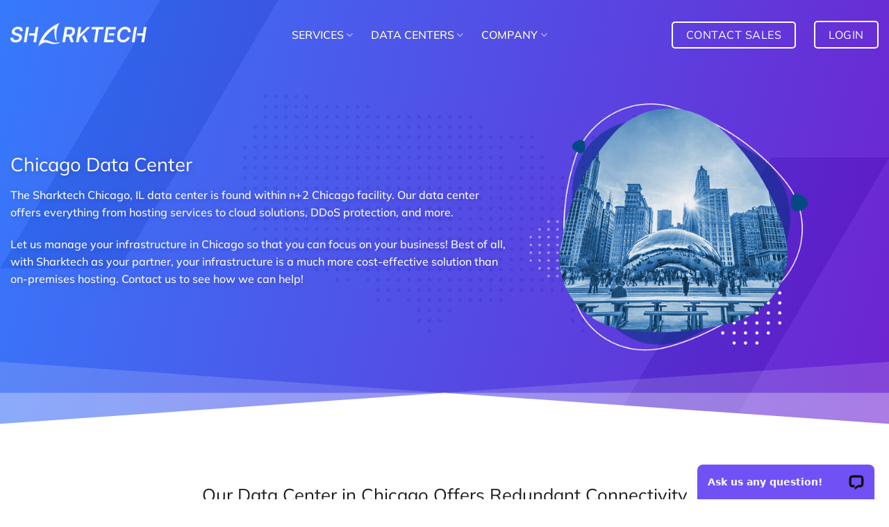

--- FILE ---
content_type: text/html; charset=UTF-8
request_url: https://sharktech.net/data-centers/chicago/
body_size: 76950
content:
<!DOCTYPE html>
<html lang="en-US" prefix="og: https://ogp.me/ns#" class="loading-site no-js">
<head>
	<meta charset="UTF-8" />
	<link rel="profile" href="http://gmpg.org/xfn/11" />
	<link rel="pingback" href="https://sharktech.net/xmlrpc.php" />

	<script>(function(html){html.className = html.className.replace(/\bno-js\b/,'js')})(document.documentElement);</script>
	<style>img:is([sizes="auto" i], [sizes^="auto," i]) { contain-intrinsic-size: 3000px 1500px }</style>
	<meta name="viewport" content="width=device-width, initial-scale=1" />
<!-- Search Engine Optimization by Rank Math - https://rankmath.com/ -->
<title>Sharktech Chicago Data Center Dedecated &amp; Cloud Hosting</title>
<meta name="description" content="Chicago offers robust connectivity, reliable power, and central access, making it ideal for data center operations and business continuity."/>
<meta name="robots" content="follow, index, max-snippet:-1, max-video-preview:-1, max-image-preview:large"/>
<link rel="canonical" href="https://sharktech.net/data-centers/chicago/" />
<meta property="og:locale" content="en_US" />
<meta property="og:type" content="article" />
<meta property="og:title" content="Sharktech Chicago Data Center Dedecated &amp; Cloud Hosting" />
<meta property="og:description" content="Chicago offers robust connectivity, reliable power, and central access, making it ideal for data center operations and business continuity." />
<meta property="og:url" content="https://sharktech.net/data-centers/chicago/" />
<meta property="og:site_name" content="Sharktech" />
<meta property="og:updated_time" content="2026-01-14T16:31:08-08:00" />
<meta property="og:image" content="https://sharktech.net/wp-content/uploads/2023/06/sharktech-featured-image.jpg" />
<meta property="og:image:secure_url" content="https://sharktech.net/wp-content/uploads/2023/06/sharktech-featured-image.jpg" />
<meta property="og:image:width" content="1200" />
<meta property="og:image:height" content="630" />
<meta property="og:image:alt" content="sharktech-featured-image" />
<meta property="og:image:type" content="image/jpeg" />
<meta name="twitter:card" content="summary_large_image" />
<meta name="twitter:title" content="Sharktech Chicago Data Center Dedecated &amp; Cloud Hosting" />
<meta name="twitter:description" content="Chicago offers robust connectivity, reliable power, and central access, making it ideal for data center operations and business continuity." />
<meta name="twitter:image" content="https://sharktech.net/wp-content/uploads/2023/06/sharktech-featured-image.jpg" />
<meta name="twitter:label1" content="Time to read" />
<meta name="twitter:data1" content="5 minutes" />
<!-- /Rank Math WordPress SEO plugin -->

<link rel='dns-prefetch' href='//sharktech.net' />
<link rel='dns-prefetch' href='//cdn.jsdelivr.net' />
<link rel='dns-prefetch' href='//fonts.googleapis.com' />
<link href='https://fonts.gstatic.com' crossorigin rel='preconnect' />
<link rel='prefetch' href='https://sharktech.net/wp-content/themes/cloud-hosting/assets/js/chunk.countup.js?ver=3.16.7' />
<link rel='prefetch' href='https://sharktech.net/wp-content/themes/cloud-hosting/assets/js/chunk.sticky-sidebar.js?ver=3.16.7' />
<link rel='prefetch' href='https://sharktech.net/wp-content/themes/cloud-hosting/assets/js/chunk.tooltips.js?ver=3.16.7' />
<link rel='prefetch' href='https://sharktech.net/wp-content/themes/cloud-hosting/assets/js/chunk.vendors-popups.js?ver=3.16.7' />
<link rel='prefetch' href='https://sharktech.net/wp-content/themes/cloud-hosting/assets/js/chunk.vendors-slider.js?ver=3.16.7' />
<link rel="alternate" type="application/rss+xml" title="Sharktech &raquo; Feed" href="https://sharktech.net/feed/" />
<link rel="alternate" type="application/rss+xml" title="Sharktech &raquo; Comments Feed" href="https://sharktech.net/comments/feed/" />
<style id='classic-theme-styles-inline-css' type='text/css'>
/*! This file is auto-generated */
.wp-block-button__link{color:#fff;background-color:#32373c;border-radius:9999px;box-shadow:none;text-decoration:none;padding:calc(.667em + 2px) calc(1.333em + 2px);font-size:1.125em}.wp-block-file__button{background:#32373c;color:#fff;text-decoration:none}
</style>
<link rel='stylesheet' id='wp-components-css' href='https://sharktech.net/wp-includes/css/dist/components/style.min.css' type='text/css' media='all' />
<link rel='stylesheet' id='wp-preferences-css' href='https://sharktech.net/wp-includes/css/dist/preferences/style.min.css' type='text/css' media='all' />
<link rel='stylesheet' id='wp-block-editor-css' href='https://sharktech.net/wp-includes/css/dist/block-editor/style.min.css' type='text/css' media='all' />
<link rel='stylesheet' id='popup-maker-block-library-style-css' href='https://sharktech.net/wp-content/plugins/popup-maker/dist/packages/block-library-style.css' type='text/css' media='all' />
<link rel='stylesheet' id='jet-engine-frontend-css' href='https://sharktech.net/wp-content/plugins/jet-engine/assets/css/frontend.css' type='text/css' media='all' />
<link rel='stylesheet' id='qtip2css-css' href='https://sharktech.net/wp-content/plugins/tooltips-pro/js/qtip3/jquery.qtip.min.css' type='text/css' media='all' />
<link rel='stylesheet' id='tooltipscss-css' href='https://sharktech.net/wp-content/plugins/tooltips-pro/tooltips.css' type='text/css' media='all' />
<link rel='stylesheet' id='directorycss-css' href='https://sharktech.net/wp-content/plugins/tooltips-pro/js/jdirectory/directory.min.css' type='text/css' media='all' />
<link rel='stylesheet' id='tooltipglobalcss-css' href='https://sharktech.net/wp-content/plugins/tooltips-pro/asset/css/global/tooltip/tooltips_global.css' type='text/css' media='all' />
<link rel='stylesheet' id='directorytemplates-css' href='https://sharktech.net/wp-content/plugins/tooltips-pro/js/jdirectory/templates/glossary-blue.css' type='text/css' media='all' />
<link rel='stylesheet' id='font-awesome-css' href='https://sharktech.net/wp-content/plugins/elementor/assets/lib/font-awesome/css/font-awesome.min.css' type='text/css' media='all' />
<link rel='stylesheet' id='jet-menu-public-styles-css' href='https://sharktech.net/wp-content/plugins/jet-menu/assets/public/css/public.css' type='text/css' media='all' />
<link rel='stylesheet' id='wpzoom-social-icons-socicon-css' href='https://sharktech.net/wp-content/plugins/social-icons-widget-by-wpzoom/assets/css/wpzoom-socicon.css' type='text/css' media='all' />
<link rel='stylesheet' id='wpzoom-social-icons-genericons-css' href='https://sharktech.net/wp-content/plugins/social-icons-widget-by-wpzoom/assets/css/genericons.css' type='text/css' media='all' />
<link rel='stylesheet' id='wpzoom-social-icons-academicons-css' href='https://sharktech.net/wp-content/plugins/social-icons-widget-by-wpzoom/assets/css/academicons.min.css' type='text/css' media='all' />
<link rel='stylesheet' id='wpzoom-social-icons-font-awesome-3-css' href='https://sharktech.net/wp-content/plugins/social-icons-widget-by-wpzoom/assets/css/font-awesome-3.min.css' type='text/css' media='all' />
<link rel='stylesheet' id='dashicons-css' href='https://sharktech.net/wp-includes/css/dashicons.min.css' type='text/css' media='all' />
<link rel='stylesheet' id='wpzoom-social-icons-styles-css' href='https://sharktech.net/wp-content/plugins/social-icons-widget-by-wpzoom/assets/css/wpzoom-social-icons-styles.css' type='text/css' media='all' />
<link rel='stylesheet' id='popup-maker-site-css' href='//sharktech.net/wp-content/uploads/pum/pum-site-styles.css?generated=1764194788' type='text/css' media='all' />
<link rel='stylesheet' id='flatsome-main-css' href='https://sharktech.net/wp-content/cache/background-css/1/sharktech.net/wp-content/themes/cloud-hosting/assets/css/flatsome.css?wpr_t=1768929144' type='text/css' media='all' />
<style id='flatsome-main-inline-css' type='text/css'>
@font-face {
				font-family: "fl-icons";
				font-display: block;
				src: url(https://sharktech.net/wp-content/themes/cloud-hosting/assets/css/icons/fl-icons.eot?v=3.16.7);
				src:
					url(https://sharktech.net/wp-content/themes/cloud-hosting/assets/css/icons/fl-icons.eot#iefix?v=3.16.7) format("embedded-opentype"),
					url(https://sharktech.net/wp-content/themes/cloud-hosting/assets/css/icons/fl-icons.woff2?v=3.16.7) format("woff2"),
					url(https://sharktech.net/wp-content/themes/cloud-hosting/assets/css/icons/fl-icons.ttf?v=3.16.7) format("truetype"),
					url(https://sharktech.net/wp-content/themes/cloud-hosting/assets/css/icons/fl-icons.woff?v=3.16.7) format("woff"),
					url(https://sharktech.net/wp-content/themes/cloud-hosting/assets/css/icons/fl-icons.svg?v=3.16.7#fl-icons) format("svg");
			}
</style>
<link rel='stylesheet' id='flatsome-style-css' href='https://sharktech.net/wp-content/cache/background-css/1/sharktech.net/wp-content/themes/cloud-hosting-child/style.css?wpr_t=1768929144' type='text/css' media='all' />
<link rel='preload' as='font'  id='wpzoom-social-icons-font-academicons-woff2-css' href='https://sharktech.net/wp-content/plugins/social-icons-widget-by-wpzoom/assets/font/academicons.woff2?v=1.9.2'  type='font/woff2' crossorigin />
<link rel='preload' as='font'  id='wpzoom-social-icons-font-fontawesome-3-woff2-css' href='https://sharktech.net/wp-content/plugins/social-icons-widget-by-wpzoom/assets/font/fontawesome-webfont.woff2?v=4.7.0'  type='font/woff2' crossorigin />
<link rel='preload' as='font'  id='wpzoom-social-icons-font-genericons-woff-css' href='https://sharktech.net/wp-content/plugins/social-icons-widget-by-wpzoom/assets/font/Genericons.woff'  type='font/woff' crossorigin />
<link rel='preload' as='font'  id='wpzoom-social-icons-font-socicon-woff2-css' href='https://sharktech.net/wp-content/plugins/social-icons-widget-by-wpzoom/assets/font/socicon.woff2?v=4.5.3'  type='font/woff2' crossorigin />
<link rel='stylesheet' id='flatsome-googlefonts-css' href='//fonts.googleapis.com/css?family=Mulish%3Aregular%2C800%2C500%2C800%2C200&#038;display=auto' type='text/css' media='all' />
<link rel='stylesheet' id='elementor-gf-local-mulish-css' href='https://sharktech.net/wp-content/uploads/elementor/google-fonts/css/mulish.css' type='text/css' media='all' />
<link rel='stylesheet' id='elementor-gf-local-poppins-css' href='https://sharktech.net/wp-content/uploads/elementor/google-fonts/css/poppins.css' type='text/css' media='all' />
<script type="text/javascript" src="https://sharktech.net/wp-includes/js/jquery/jquery.min.js" id="jquery-core-js"></script>
<script type="text/javascript" src="https://sharktech.net/wp-includes/js/jquery/jquery-migrate.min.js" id="jquery-migrate-js"></script>
<script type="text/javascript" src="https://sharktech.net/wp-content/plugins/tooltips-pro/js/imagesloaded.pkgd.min.js" id="imagesloadedjs-js"></script>
<script type="text/javascript" id="qtip2js-js-extra">
/* <![CDATA[ */
var ttajax = {"tt_ajax_url":"https:\/\/sharktech.net\/wp-admin\/admin-ajax.php","nonce":"880b158ab9"};
/* ]]> */
</script>
<script type="text/javascript" src="https://sharktech.net/wp-content/plugins/tooltips-pro/js/qtip3/jquery.qtip.js" id="qtip2js-js"></script>
<script type="text/javascript" src="https://sharktech.net/wp-content/plugins/tooltips-pro/js/jdirectory/jquery.directory.js" id="directoryjs-js"></script>
<script type="text/javascript" id="whp9098front.js1646-js-extra">
/* <![CDATA[ */
var whp_local_data = {"add_url":"https:\/\/sharktech.net\/wp-admin\/post-new.php?post_type=event","ajaxurl":"https:\/\/sharktech.net\/wp-admin\/admin-ajax.php"};
/* ]]> */
</script>
<script type="text/javascript" src="https://sharktech.net/wp-content/plugins/wp-security-hardening/modules/js/front.js" id="whp9098front.js1646-js"></script>
<link rel="https://api.w.org/" href="https://sharktech.net/wp-json/" /><link rel="alternate" title="JSON" type="application/json" href="https://sharktech.net/wp-json/wp/v2/pages/23" /><link rel="EditURI" type="application/rsd+xml" title="RSD" href="https://sharktech.net/xmlrpc.php?rsd" />

<link rel='shortlink' href='https://sharktech.net/?p=23' />
<link rel="alternate" title="oEmbed (JSON)" type="application/json+oembed" href="https://sharktech.net/wp-json/oembed/1.0/embed?url=https%3A%2F%2Fsharktech.net%2Fdata-centers%2Fchicago%2F" />
<link rel="alternate" title="oEmbed (XML)" type="text/xml+oembed" href="https://sharktech.net/wp-json/oembed/1.0/embed?url=https%3A%2F%2Fsharktech.net%2Fdata-centers%2Fchicago%2F&#038;format=xml" />
        <style type="text/css">
					</style>
        	<script type="text/javascript">
	var ajaxurl = '/wp-admin/admin-ajax.php';
	
	function tooltipsdate()
	{
			var d=new Date();
			str='';
			str +=d.getFullYear()+'-';
			str +=d.getMonth()+1+'-';
			str +=d.getDate()+'-';
			str +=d.getHours()+'-';
			str +=d.getMinutes()+'-';
			str +=d.getSeconds();
			return str; 
	}
	var nowtime = tooltipsdate();
	var tooltipsClientIP = '218.93.130.111';
	function toolTips(whichID,theTipContent,toolTipPostID,theTipTitle, toolTipCustomizedStyle) 
	{
		theTipContent = theTipContent.replace('[[[[[','');
		theTipContent = theTipContent.replace(']]]]]','');
		theTipContent = theTipContent.replace('@@@@','');
		theTipContent = theTipContent.replace('####','');
		theTipContent = theTipContent.replace('%%%%','');
		theTipContent = theTipContent.replace('//##','');
		theTipContent = theTipContent.replace('##]]','');
					
				if (typeof toolTipPostID==='undefined')
		{
			toolTipPostID = '0';
		}

		toolTipPostStyleName = 'ui-wordpress-tooltip-pro';
		if (typeof toolTipCustomizedStyle==='undefined')
		{
			toolTipCustomizedStyle = 'ui-wordpress-tooltip-pro';
		}

			jQuery(whichID).qtip
			(
				{
					content:
					{
													text:theTipContent,
											},
    				postid:toolTipPostID,  					
					style:
   					{
						classes: toolTipCustomizedStyle + ' skyisblue '
    				},
    									position:
    				{
    					viewport: jQuery(window),
    					my: 'top center',
    					at: 'bottom center'    				},
					show:
						{
												delay:0,
						event: 'mouseover',
												effect: function() {
										                jQuery(this).fadeTo(200, 1.0);
			                		jQuery('.qtip iframe').attr('id','stopplayingyoutube');
			                		oldsrc =  jQuery("#stopplayingyoutube").attr("oldsrc");

			                		if ('undefined' == oldsrc)
			                		{

			                		}
			                		else
			                		{

			                			jQuery("#stopplayingyoutube").attr("src", jQuery("#stopplayingyoutube").attr("oldsrc"));
			                		}
			            }
						},
					hide:
														{
									fixed: true, 
									// delay: 200,
									delay: 200,
									effect: function(offset) 
									{
										jQuery('.qtip iframe').attr('id','stopplayingyoutube');
							 			jQuery("#stopplayingyoutube").attr("oldsrc", jQuery("#stopplayingyoutube").attr("src"));
										 jQuery("#stopplayingyoutube").attr("src", '');
							            jQuery(this).slideDown(100); // "this" refers to the tooltip
							        }
								}
												
				}
			)
	}
</script>
	
	<style type="text/css">
	.tooltips_table .tooltipsall
	{
		border-bottom:none !important;
	}
	.tooltips_table span {
		color: inherit;
	}
	.qtip-content .tooltipsall
	{
		border-bottom:none !important;
		color: inherit !important;
	}
	</style>
		<style type="text/css">
	.tooltipsall:hover {
		color: #81d884;
	}
	</style>
		<style type="text/css">
	.tooltipsall {
		color: #000000 !important;
	}
	</style>
	<!--[if IE]>
    <style type="text/css">
    .qtip {
       filter:alpha(Opacity=100); // IE7 and below
       -ms-filter:"progid:DXImageTransform.Microsoft.Alpha(Opacity=100)"; // IE8
    }
    </style>
<![endif]-->
					
<style type="text/css">
    .qtip {
        opacity: 1.0; 
        -moz-opacity: 1.0; 
        -webkit-opacity: 1.0; 
    }
    .ui-wordpress-tooltip-pro
    {
	width:355px;    
	max-width:80%;
    }
    
    	.ui-wordpress-tooltip-pro
	{
	color: #ffffff !important;
	width:355px;
	font-size:16px;
	line-height:20px;
	background-color: #4d8af8  !important;
	text-align:left  !important;
	border-width:2px  !important;
	border-color: #98d4ff !important;
	border-style: solid !important;
	padding: 10px;
	border-radius: 4px;
	font-style: normal;
	}
	.qtip-content
	{
		text-align:left  !important;
	}
	.ui-wordpress-tooltip-pro a
	{
		color: auto  !important;
	}	
	.ui-wordpress-tooltip-pro
	{
		margin: 0px 10px 0px -6px;	
	}
			.tooltipglossarylinkintooltipbox a
			{
				color: #ffffff;
			}		
					.tooltipsPopupCreditLink a
			{
				color: #333;
			}		
					.qtip-default .qtip-titlebar
			{
				font-size: 16px;
				color: #81d884;
				background-color: #3e8843;
			}
			.qtip-icon .ui-icon
			{
				padding:2px;
			}
						.qtip-default .qtip-icon
			{
				background-color: #eeee22;
			}
						.qtip-icon, .qtip-icon .ui-icon
			{
    			-moz-border-radius: 4px;
    			-webkit-border-radius: 4px;
    			border-radius: 4px;
			}
								.qtip-default .qtip-icon
					{
		    			color: #c43c92;
					}
					.qtip-default .qtip-titlebar .qtip-close
					{
						color: #c43c92;
					}
								.ui-wordpress-tooltip-pro
			{
				-webkit-box-shadow: 4px 4px 3px 1px rgba(0, 0, 0, 0.15);
				-moz-box-shadow: 4px 4px 3px 1px rgba(0, 0, 0, 0.15);
				box-shadow: 4px 4px 3px 1px rgba(0, 0, 0, 0.15);
			}
					.tooltipsall
			{
		    	border-bottom:2px dotted #4d8af8;
			}
						.tooltipsall
				{
				    font-style: normal;
				}
					.qtip-default
		{
    		border: none;
    		background-color: initial;
    		color: inherit;
}			
		}
		</style>
			<style type="text/css">
			.navitems a
			{
				text-decoration: none !important;
			}
		</style>
		<link rel='dns-prefetch' href='//t.visitorqueue.com' style='display: none !important;'/> <script>function vqTrackId(){return 'ed864c66-4e44-40bc-a503-7645bbf5146f';} (function(d, e) { var el = d.createElement(e); el.sa = function(an, av){this.setAttribute(an, av); return this;}; el.sa('id', 'vq_tracking').sa('src', '//t.visitorqueue.com/p/tracking.min.js?id='+vqTrackId()).sa('async', 1).sa('data-id', vqTrackId()); d.getElementsByTagName(e)[0].parentNode.appendChild(el); })(document, 'script'); </script><link rel='stylesheet' type='text/css' href="https://p.visitorqueue.com/styles/ed864c66-4e44-40bc-a503-7645bbf5146f.css" id='vq_flick_styles'/> <script>function vqTrackPc(){return 1;}</script> <script>(function(d, e) { var el = d.createElement(e); el.sa = function(an, av){this.setAttribute(an, av); return this;}; el.sa('id', 'vq_personalisation').sa('src', '//personalisation.visitorqueue.com/p/personalisation.min.js?id='+vqTrackId()).sa('async', 1).sa('data-id', vqTrackId()); d.getElementsByTagName(e)[0].parentNode.appendChild(el); })(document, 'script'); </script>

<!-- Google Tag Manager -->
<!-- <script>(function(w,d,s,l,i){w[l]=w[l]||[];w[l].push({'gtm.start':
new Date().getTime(),event:'gtm.js'});var f=d.getElementsByTagName(s)[0],
j=d.createElement(s),dl=l!='dataLayer'?'&l='+l:'';j.async=true;j.src=
'https://www.googletagmanager.com/gtm.js?id='+i+dl;f.parentNode.insertBefore(j,f);
})(window,document,'script','dataLayer','GTM-WHGG5SM');</script> -->
<!-- End Google Tag Manager -->

<!-- GTM Container -->
<script>
  window.dataLayer = window.dataLayer || [];
  window.dataLayer.push({'gtm.start': new Date().getTime(), event: 'gtm.js'});
  var f = document.getElementsByTagName('script')[0],
      j = document.createElement('script'),
      dl = 'dataLayer' != 'dataLayer' ? '&l=dataLayer' : '';
  j.async = true;
  j.src = 'https://www.googletagmanager.com/gtm.js?id=GTM-WHGG5SM' + dl;
  f.parentNode.insertBefore(j, f);
</script>
<!-- End GTM Container -->

<!-- Baidu -->
<script>
var _hmt = _hmt || [];
(function() {
  var hm = document.createElement("script");
  hm.src = "https://hm.baidu.com/hm.js?accedf9fb563dbea63baf68447ac5c2a";
  var s = document.getElementsByTagName("script")[0]; 
  s.parentNode.insertBefore(hm, s);
})();
</script>
<!-- End Baidu -->

<script>window.faitracker=window.faitracker||function(){this.q=[];var t=new CustomEvent("FAITRACKER_QUEUED_EVENT");return this.init=function(t,e,a){this.TOKEN=t,this.INIT_PARAMS=e,this.INIT_CALLBACK=a,window.dispatchEvent(new CustomEvent("FAITRACKER_INIT_EVENT"))},this.call=function(){var e={k:"",a:[]};if(arguments&&arguments.length>=1){for(var a=1;a<arguments.length;a++)e.a.push(arguments[a]);e.k=arguments[0]}this.q.push(e),window.dispatchEvent(t)},this.message=function(){window.addEventListener("message",function(t){"faitracker"===t.data.origin&&this.call("message",t.data.type,t.data.message)})},this.message(),this.init("9yxplsiw8nd8pu85wy1885cpdx0ty77a",{host:"https://api.factors.ai"}),this}(),function(){var t=document.createElement("script");t.type="text/javascript",t.src="https://app.factors.ai/assets/factors.js",t.async=!0,(d=document.getElementsByTagName("script")[0]).parentNode.insertBefore(t,d)}();</script>

<script>
  !function(){var i="analytics",analytics=window[i]=window[i]||[];if(!analytics.initialize)if(analytics.invoked)window.console&&console.error&&console.error("Segment snippet included twice.");else{analytics.invoked=!0;analytics.methods=["trackSubmit","trackClick","trackLink","trackForm","pageview","identify","reset","group","track","ready","alias","debug","page","screen","once","off","on","addSourceMiddleware","addIntegrationMiddleware","setAnonymousId","addDestinationMiddleware","register"];analytics.factory=function(e){return function(){if(window[i].initialized)return window[i][e].apply(window[i],arguments);var n=Array.prototype.slice.call(arguments);if(["track","screen","alias","group","page","identify"].indexOf(e)>-1){var c=document.querySelector("link[rel='canonical']");n.push({__t:"bpc",c:c&&c.getAttribute("href")||void 0,p:location.pathname,u:location.href,s:location.search,t:document.title,r:document.referrer})}n.unshift(e);analytics.push(n);return analytics}};for(var n=0;n<analytics.methods.length;n++){var key=analytics.methods[n];analytics[key]=analytics.factory(key)}analytics.load=function(key,n){var t=document.createElement("script");t.type="text/javascript";t.async=!0;t.setAttribute("data-global-segment-analytics-key",i);t.src="https://cdn.segment.com/analytics.js/v1/" + key + "/analytics.min.js";var r=document.getElementsByTagName("script")[0];r.parentNode.insertBefore(t,r);analytics._loadOptions=n};analytics._writeKey="N4fNrhalAXQnMDFwyxvsE36pRvCQOC9D";;analytics.SNIPPET_VERSION="5.2.0";
  analytics.load("N4fNrhalAXQnMDFwyxvsE36pRvCQOC9D");
  analytics.page();
  }}();
</script>

<!-- Convertflow script -->
<script async src="https://js.convertflow.co/production/websites/63463.js"></script><script async defer src="https://tools.luckyorange.com/core/lo.js?site-id=6c429d01"></script>
<style>

	.order-field span {
		font-weight: bold;
  }
	
	
	a.nav-top-link {
		font-weight: 550 !important;
	}
	.button span {
		font-weight: 800 !important;
	}
	.nav-size-xlarge>li>a {
		font-size: 1.25em;
	}
	
</style>

<style>
	.arrow-right-button svg {
		height: 10px;
		width: 14px;
	}

	.card-shadow, .shadow {
		box-shadow: 0px 8px 32px rgba(0, 0, 0, 0.08);
	}

	.card-rounded, .rounded, .rounded[data-widget_type="image.default"] img {
		border-radius: 24px;
	}

	.rounded-top {
		border-radius: 24px 24px 0 0;
	}

	.rounded-bottom {
		border-radius: 0 0 24px 24px;
	}

	.faq-accordion .elementor-accordion .elementor-accordion-item {
		border-width: 0 0 1px 0;
	}

	.faq-accordion .elementor-accordion .elementor-tab-content {
		border-top: 0;
	}

	.faq-accordion .elementor-accordion .elementor-tab-title, .faq-accordion .elementor-accordion .elementor-tab-content {
		padding-left: 0;
	}


	.faq-accordion .elementor-accordion .elementor-tab-title .elementor-accordion-icon.elementor-accordion-icon-right {
		margin-top: 8px; 
	}
	
	.single-testimonial img{
		height: 56px!important;
		margin: auto auto;
	}
	.elementor-14 .elementor-element.elementor-element-63d8eb4.elementor-sticky--effects .logo{
		margin-top: 0px!important;
	}
	.elementor-sticky--active .elementor-element-12bfe4f a{
		margin-left: -70px;
	}
	.remote-employee-area .row .col-lg-4:first-child h2{
		color: #0E3A66;
	}
	.remote-employee-area .row .col-lg-4:nth-child(2) h2{
		color: #2876A0;
	}
	.remote-employee-area .row .col-lg-4:nth-child(3) h2{
		color: #2876A0;
	}
	.proud-partner-area .slick-list{
		margin: 0px 30px;
	}
	.single-icon-list .elementor-icon {
		margin-top: 10px
	}
	.faq-accordion .elementor-accordion-item {
		margin-bottom: 15px;
		border-radius: 8px;
		overflow: hidden;
		border: 1px solid #E7E7E7 !important;
	} 
	.remote-employ-list .e-con-inner .elementor-widget-icon-box {
		position: relative;
	}
	.remote-employ-list .e-con-inner .elementor-widget-icon-box::before {
		position: absolute;
		content: "";
		background-image: var(--wpr-bg-da6928f7-175e-43b5-ab39-e6a5827e5a92);
		background-repeat: no-repeat;
		width: 9rem;
		height: 2.5rem;
		top: 3rem;
		left: 90%;
	}
	.remote-employ-list .e-con-inner .elementor-widget-icon-box:last-child::before {
	  display: none;
	}
	.testimonial-slider .swiper-slide {
		opacity: .3;
		border-left: 1px solid transparent;
		transition: all .5s;
		padding: 0 10px;
	}
	.testimonial-slider .swiper-slide.swiper-slide-active + .swiper-slide {
		opacity: 1;
		border-left: 1px solid #4495B1;
	}
	.testimonial-author .elementor-image-box-img {
		width: 60px;
		height: 60px;
	}
	.testimonial-author .elementor-image-box-img img {
		width: 60px;
		height: 60px;
		object-fit: cover;
	}
	.testimonial-author .elementor-image-box-content {
		flex: 1;
	}
	.single-feature {
		margin-bottom: 2px;
	}
	.single-feature .icon-title {
		flex: 1;
	}
	.single-text-box {
		position: relative;
		padding: 2.4rem 2.4rem 2.4rem 5.5rem;
		background-color: var(--white);
		border-radius: 1.2rem;
		box-shadow: 0 0 2rem rgba(0, 0, 0, 0.1);
		margin-bottom: 3rem;
	}
	.google-map {
		height: 360px;
		overflow: hidden;
		border-radius: 0 24px 24px 0
	}
	.single-service-list .service-info {
		flex: 1;
	}
	.single-service-list {
		flex-flow: row wrap;
	   grid-column-gap: 20px;
		grid-row-gap: 15px;
		color: #ffffff;
	}
	.single-service-list .service-name {
		width: 300px;
	}
	@media (max-width: 991px) {
		.remote-employ-list .e-con-inner .elementor-widget-icon-box::before  {
			display: none;
		}
		.single-service-list .service-name {
		width: auto;
	}
		.elementor-14 .elementor-element.elementor-element-29af5dc .stratum-sub-menu-simple.stratum-mega-menu-sub-menu{
			margin: 0px 15px 0px 15px!important;
		}
	}
	.block{
	width: 100%;
		position: relative;
		opacity: 1;
		text-align: center;
		box-sizing: border-box;
		transition: opacity .125s ease-in-out;
	}
	.zone {
		display: block;
		position: relative;
		margin: 0 auto;
		box-sizing: border-box;
		max-width: 100%;
		padding: 1px 0;
		text-align: center;
	}
	.demo_form .form_holder {
		margin-bottom: 0 !important;
		font-size: 1em;
		width: 100%;
	}
	.demo_form .form_holder > div {
		display: inline-block;
		text-align: left;
		margin-right: 1em;
		vertical-align: top;
		margin-bottom: calc(35em / 16);
	}
	.demo_form .form_holder > div:last-child {
		margin-right: 0;
	}
	.demo_form .hold_1 > div {
		width: calc(100% - 1em);
	}
	#homecalculator .zone {
		display: block;
		position: relative;
		margin: 0 auto;
		box-sizing: border-box;
		max-width: 100%;
		padding: 1px 0;
		text-align: center;
	}
	.elementor-widget-image .elementor-widget-container a {
		display: block !important;
	}
	.single-service-list .accordion-content {
		padding: 30px 0 0 0 !important;
	}
	.single-service-list {
		border-color: rgba(255, 255, 255, 0.2) !important;
	}
	.single-service-list .accordion-header.open .accordion-icon svg path {
		stroke: #ffffff !important;
	}
	ul.list-style {
		list-style: disc;
		padding-left: 35px;
	}
	@media (max-width: 767px) {
		.elementor-widget-service-boxes .elementor-widget-container > div{
		display: block!important;
		}
		.elementor-widget-service-boxes .elementor-widget-container > div .service-box{
			margin-bottom: 30px;
		}
		.elementor-widget-service-boxes .elementor-widget-container > div .service-box:last-child{
			margin-bottom: 0px;
		}
	}
		.single-service-list .accordion-header{
			padding: 0px!important;
		}
		.list-style ul {
			margin-left: 20px;
			list-style: disc;
		}
		.list-style ul li {
			margin-bottom: 20px;
		}
		.active-btn {
			background: #ffffff !important;
			color: #000000 !important;
		}
		.active-btn svg {
			fill: #000000 !important;
			stroke: #000000 !important;
		}

		.active-btn svg path {
			fill: #000000 !important;
			stroke: #000000 !important;
		}
		.elementor-size-sm:hover svg {
			fill: #000000 !important;
			stroke: #000000 !important;
		}
		.elementor-size-sm:hover svg path {
			fill: #000000 !important;
			stroke: #000000 !important;
		}
		.testimonial-slider-two .single-testimonial {
			margin-bottom: 30px
		}
		.testimonial-slider-two .single-testimonial .testimonial-header {
			color: #ffffff;
			font-size: 22px;
			font-weight: 500;
			line-height: 32px;
		margin-bottom: 40px;
		}
		.testimonial-slider-two .single-testimonial .textimonial-body {
			display: flex;
			align-items: flex-end;
			justify-content: space-between;
		}
		.testimonial-slider-two .single-testimonial .textimonial-body h3 {
			margin-bottom: 10px;
			font-size: 20px;
			font-weight: 400;
			color: #ffffff;
		}
		.testimonial-slider-two .single-testimonial .textimonial-body h4 {
			margin: 0;
			font-size: 20px;
			font-weight: 400;
			color: #ffffff;
		}
		.testimonial-slider-two .single-testimonial .textimonial-body ul {
			display: flex;
			grid-column-gap: 5px;
			margin: 0;
			padding: 0;
			list-style: none;
		}
		.testimonial-slider-two .single-testimonial .textimonial-body ul li {
			color: #FFC201;
		}
		.slider-navigation-pagination {
			display: inline-flex;
			align-items: center;
		}
		.slider-navigation-pagination  .swiper-pagination {
	    	position: inherit;
	    	margin: 0 20px;
	    	display: flex;
	    	align-items: center;
		}
		.slider-navigation-pagination  .swiper-pagination .swiper-pagination-bullet {
			width: 10px;
			height: 10px;
			border-radius: 50%;
			background: #ffffff;
			opacity: 1;
			font-size: 0;
			margin: 0 10px;
			transition: all .5s;
		}
		.slider-navigation-pagination  .swiper-pagination .swiper-pagination-bullet.swiper-pagination-bullet-active {
			background: #4495B1;
		}
		.slider-navigation-pagination  .swiper-button {
			padding: 0;
			border: none;
			background: transparent;
			font-size: 24px;
			color: #ffffff;
			cursor: pointer;
			transition: all .5s;
		}
		.slider-navigation-pagination  .swiper-button:hover {
			color: #4495B1;
		}
	
	@media (max-width: 767px) {
	.saving_form .location_buttons input[type='radio']+label {
    padding: 5px calc(5% - 2px)!important;
}
	.jf-accordion-holder .accordion-header{
		display: block!important;
		position: relative;
	}
	.jf-accordion-holder .accordion-header .accordion-title{
		font-weight: bold!important;
		padding-right: 20px;
		width: 100%;
	}
	.jf-accordion-holder .accordion-header .accordion-icon{
		position: absolute;
		top: 0px;
		right: 0px;
	}
	.status-content{
		display: block!important;
	}
	.status-content .status-box{
		margin-bottom: 20px;
		text-align: center;
	}
	.status-content .status-box:last-child{
		margin-bottom: 0px;
	}
	.google-map{
		border-radius: 0px 0px 24px 24px!important;
	}
}
	@media (max-width: 991px) {
		.ipad-portrait { color: red; } .jf-accordion-holder .accordion-header .accordion-title{
			width: 200px!important;
		}
		.google-map{
			border-radius: 0px 0px 24px 24px!important;
		}
	}
	.cta {
		background: #4595B1;
		border-radius: 10px;
		position: relative;
		padding: 40px 70px 40px 70px;
		margin-top: 50px;
		margin-bottom: 50px;
	}
	.cta .title {
		margin-bottom: 15px;
		text-align: center;
		font-size: 24px;
		line-height: 30px;
		color: #FFFFFF;
	}
	.cta .subtitle {
		text-align: center;
		font-weight: 400;
		font-size: 16px;
		line-height: 24px;
		color: #FAFAFA;
		margin-bottom: 25px!important;
	}
	.cta p {
		text-align: center;
		margin-bottom: 0px !important;
	}
	.cta .button {
		background-color: #ffffff;
		padding: 8px 28px 8px 28px;
		border-radius: 10px;
		color: #4595B1;
		font-weight: 700;
		font-size: 16px;
		line-height: 24px;
		text-align: center;
		color: #4595B1;
		text-decoration: none;
		margin-top: 20px;
	}
	.post-content table {
		border-collapse: separate;
		width: 100%;
		border-radius: 10px !important;
		background: #FFFFFF;
		border: 3px solid #4595B1;
		margin-bottom: 50px;
		  border-spacing: 0px;
	}
	.post-content table td {
		padding: 50px !important;
	}
	.post-content .td-height-list td {
		padding: 8px !important;
	}
	.post-content  ol, .post-content ul {
		list-style: auto;
		margin-left: 35px;
		margin-bottom: 25px;
	}
	.post-content ul {
		list-style: disc;
	}
	.post-content ul li{
		margin-bottom: 15px;
	}
	.post-content a {
		text-decoration: underline;
	}
	.post-content .jf-cta-btt-mtop {
		margin-top: 30px;
	}
	.post-content .jf-video-iframe{
		margin-bottom: 15px;
	}
	.post-content .my_table td {
		padding: 10px !important;
		border: 1px solid #4595B1;
	}
	.elementor-element-d785b8b form{
		padding: 0px!important;
		margin: 0px!important;
	}
	.elementor-element-d785b8b ._form-content{
		margin: 0px -10px;
	}
	
	.accordion-content ul,
	.elementor-widget-text-editor ul,
	.single-text-box ul{
		list-style: disc!important;
		padding-left: 20px;
		margin-bottom: 24px;
	}
	.accordion-content ul li,
	.elementor-widget-text-editor ul li,
	.single-text-box ul li{
		margin-bottom: 15px;
	}
	.accordion-content ul li:last-child,
	.elementor-widget-text-editor ul li:last-child,
	.single-text-box ul li:last-child{
		margin-bottom: 0px;
	}
	@media only screen and (min-width: 768px) {
    .single-service-list .accordion-content {
        margin-left: 27.5%;
        margin-right: 15%;
    }
}
.single-service-list .accordion-content a{
	color: #fff;
	font-weight: bold;
	text-decoration: underline!important;
}
.client-logo img{
	width: 150px;
}
	
	._form_1 form{
		width: 100%;
		max-width: 100%!important;
		margin: 0px!important;
		padding: 0px!important;
	}
.mega-menu-link{
	  display: inline-block;
    line-height: 1;
    background-color: #69727d;
    font-size: 15px;
    padding: 12px 24px;
    border-radius: 3px;
    color: #fff;
    fill: #fff;
    text-align: center;
    transition: all .3s;
	font-family: "Paragraph Text", Sans-serif;
    font-size: 16px;
    font-weight: 500;
    background-color: #0C3662;
    border-radius: 12px 12px 12px 12px;
    padding: 10px 16px 10px 16px;
	color: #fff;
	cursor: pointer;
}
.mega-menu-link:hover{
	background-color: #004C79;
	color: #fff;
}
._form_5{
	margin-top: -30px;
}
._form_5 ._form-content{
	background: #F3F9FB;
}
._form_5 ._form-content ._submit{
	min-width: 100%!important;
	width: 100%!important;
	font-size: 20px!important;
}
.elementor-sitemap-page-list .page-item-19353{
	display: none;
}
.elementor-16362 .elementor-element.elementor-element-d72eeec .elementor-post__thumbnail__link{
	width: 30%!important;
}
	.saving_form .location_buttons {
    padding: 7px 0!important;
    padding-top: 4px!important;
}
.demo_form .form_holder.hold_2{
	margin-top: 10px;
}
.elementor-shortcode ._form_9 #_form_9_submit,
.elementor-shortcode ._form_1	#_form_1_submit{
	 background-color: #4495B1!important;
	font-family: var(--e-global-typography-a48584a-font-family), Sans-serif;
    font-size: var(--e-global-typography-a48584a-font-size);
    font-weight: var(--e-global-typography-a48584a-font-weight);
    line-height: var(--e-global-typography-a48584a-line-height);
    letter-spacing: var(--e-global-typography-a48584a-letter-spacing)!important;
    word-spacing: var(--e-global-typography-a48584a-word-spacing);
    background-color: var(--e-global-color-7a042e2)!important;
    border-style: solid;
    border-width: 2px 2px 2px 2px!important;
    border-color: var(--e-global-color-primary)!important;
    border-radius: 8px 8px 8px 8px!important;
    padding: 14px 40px 14px 40px!important;
}
.elementor-shortcode ._form_9 #_form_9_submit:hover,
.elementor-shortcode ._form_1	#_form_1_submit:hover{
	background-color: #3a89a5!important;
}
.elementor-shortcode ._form_9 ._button-wrapper{
  width: 46%!important;	
}
	@media only screen and (min-width: 600px) {
		.accordion-content ul {
		  columns: 2;
		  -webkit-columns: 2;
		  -moz-columns: 2;
		}
	}
	
	@media (max-width: 767px) {
		.saving_form .location_buttons {
			padding: 8px 0 !important;
			padding-top: 4px !important;
		}
		.saving_form .location_buttons input[type='radio']+label {
			padding: 10px calc(14% - 0px) !important;
		}
	}
	
	.elementor-heading-title > h1,
	.elementor-heading-title > h2,
	.elementor-heading-title > h3,
	.elementor-heading-title > h4,
	.elementor-heading-title > h5,
	.elementor-heading-title > h6{
	  font-size: inherit!important;
	  color: inherit!important;
	  font-weight: inherit!important;
		font-family: inherit!important;
		line-height: inherit!important;
		letter-spacing: inherit!important;
		word-spacing: inherit!important;
	}
	header.elementor-sticky--active{
		z-index: 999!important;
	}
	
	.service-lsit {
	display: grid;
	grid-template-columns: repeat(2, 1fr);
	grid-column-gap: 15px;
}
@media (max-width: 767px) {
	.service-lsit {
		grid-template-columns: repeat(1, 1fr);
	}
	}
.mega-menu-link {
    background-color: #0693EF;
}
.feedback-box .elementor-image-box-title {
	margin-bottom: 12px !important;
}
.feedback-box p {
	color: #ffffff;
	margin-bottom: 0;
}
.feedback-box p:empty {
  display: none;
}
.elementor-3591 .elementor-element.elementor-element-3ca8e54 .author > img {
    width: 54px;
    height: 54px;
    margin-bottom: 0;
}
.status {
    background: var(--Main-Gradient, radial-gradient(181.71% 141.42% at 100% 0%, #3B6480 0%, #133C58 100%))!important;
	background-clip: text!important;
-webkit-background-clip: text!important;
-webkit-text-fill-color: transparent!important;

}
	
@media (max-width: 767px) {
	.col-inner{
        padding: 0px!important;
    }
	.section-content.relative {
    padding-top: 0px !important;
    padding-bottom: 40px !important;
}
	}
	
@media screen and (max-width: 851px) {
    h1 {
        font-size:32px!important;
        line-height: 130%!important;
    }

    h2 {
        font-size: 24px!important;
        line-height: 130%!important;
    }

    h3 {
        font-size: 24px!important;
        line-height: 130%!important;
    }

    h4 {
        font-size: 20px!important;
        line-height: 130%!important;
    }
}
	/* 06-03-2025 */
.elementor-icon-list-items {
	margin: 0;
	padding: 0;
	list-style: none;
  font-family: 'Mulish', sans-serif;
  font-size: 18px!important;
}
strong, b {
  font-weight: 700 !important; /* true bold */
}
	
@media (max-width: 768px) {
  .responsive-table table,
  .responsive-table thead,
  .responsive-table tbody,
  .responsive-table th,
  .responsive-table td,
  .responsive-table tr {
    display: block;
    width: 100%;
  }

  .responsive-table thead {
    display: none; /* Hide header row */
  }

  .responsive-table tr {
    margin-bottom: 15px;
    border: 1px solid #000;
    padding: 10px;
    border-radius: 5px;
    background: #fff;
  }

  .responsive-table td {
    display: flex;
    justify-content: flex-start;
    align-items: flex-start;
    border: none;
    border-bottom: 1px solid #ddd;
    padding: 8px 10px;
    text-align: left;
  }

  .responsive-table td::before {
    content: attr(data-label);
    flex: 0 0 40%;   /* Label takes 40% width */
    font-weight: bold;
    padding-right: 10px;
    white-space: nowrap;
  }

  .responsive-table td:last-child {
    border-bottom: none;
  }
	
	img.alignnone.wp-image-7511 {
    width: 150px;
}
}

	/* Blog post headings only */
.single-post .entry-content h1,
.single-post .entry-content h2,
.single-post .entry-content h3,
.single-post .entry-content h4,
.single-post .entry-content h5 {
  font-family: 'Mulish', sans-serif!important;
  line-height: 1.3;
  margin: 1em 0 0.5em;
}

/* Desktop sizes */
.single-post .entry-content h1 { 
	font-family: 'Mulish', sans-serif !important;
    font-weight: inherit; /* keeps your Flatsome settings */
	font-size: 40px!important; }
.single-post .entry-content h2 { 
	font-family: 'Mulish', sans-serif !important;
    font-weight: inherit; /* keeps your Flatsome settings */
	font-size: 32px!important; }
.single-post .entry-content h3 { 
	font-family: 'Mulish', sans-serif !important;
    font-weight: inherit; /* keeps your Flatsome settings */
	font-size: 28px!important; }
.single-post .entry-content h4 { font-family: 'Mulish', sans-serif !important;
    font-weight: inherit; /* keeps your Flatsome settings */
	font-size: 24px!important; }
.single-post .entry-content h5 { font-family: 'Mulish', sans-serif !important;
    font-weight: inherit; /* keeps your Flatsome settings */
	font-size: 20px!important; }

/* Mobile sizes */
@media (max-width: 767px) {
  .single-post .entry-content h1 { 
	  font-family: 'Mulish', sans-serif !important;
    font-weight: inherit; /* keeps your Flatsome settings */
	  font-size: 28px!important; }
  .single-post .entry-content h2 { 
	  font-family: 'Mulish', sans-serif !important;
    font-weight: inherit; /* keeps your Flatsome settings */
	  font-size: 24px!important; }
  .single-post .entry-content h3 { 
	  font-family: 'Mulish', sans-serif !important;
    font-weight: inherit; /* keeps your Flatsome settings */
	  font-size: 22px!important; }
  .single-post .entry-content h4 { 
	  font-family: 'Mulish', sans-serif !important;
    font-weight: inherit; /* keeps your Flatsome settings */
	  font-size: 20px!important; }
  .single-post .entry-content h5 { 
	  font-family: 'Mulish', sans-serif !important;
    font-weight: inherit; /* keeps your Flatsome settings */
	  font-size: 18px!important; }
}
	
	/* Force blog post headings to use Mulish */
.single-post h1,
.single-post h2,
.single-post h3,
.single-post h4,
.single-post h5,
.single-post h6 {
    font-family: 'Mulish', sans-serif !important;
    font-weight: inherit; /* keeps your Flatsome settings */
}
	
	.responsive-table {
    width: 100%;
    border-collapse: collapse;
  }

  .responsive-table th,
  .responsive-table td {
    border: 1px solid #ccc;
    padding: 10px;
    text-align: left;
  }

  .responsive-table th {
    background: #f5f5f5;
  }

  /* Mobile responsiveness */
  @media (max-width: 767px) {
    .responsive-table,
    .responsive-table thead,
    .responsive-table tbody,
    .responsive-table th,
    .responsive-table td,
    .responsive-table tr {
      display: block;
      width: 100%;
    }

    .responsive-table tr {
      margin-bottom: 15px;
      border: 1px solid #ddd;
      border-radius: 6px;
      padding: 10px;
    }

    .responsive-table td {
      text-align: right;
      padding-left: 50%;
      position: relative;
    }

    .responsive-table td::before {
      content: attr(data-label);
      position: absolute;
      left: 10px;
      top: 10px;
      font-weight: bold;
      text-align: left;
    }

    .responsive-table thead {
      display: none;
    }
  }

</style>
<style class="wpcode-css-snippet">/* Homepage Contact form */
#gform_wrapper_6,
#gform_wrapper_6 .gform_body .gfield label,
#gform_wrapper_6 .gform_body .gfield input:not([type="radio"]):not([type="checkbox"]),
#gform_wrapper_6 .gform_body .gfield textarea,
#gform_wrapper_6 .gform_body .gfield select,
#gform_wrapper_6 .gform_body .gfield_description,
#gform_wrapper_6 .gform_footer {
    color: white !important;
}

#gform_wrapper_6 ::placeholder {
    color: white;
    opacity: 1;
}

/* Public Cloud Contact form */
#gform_wrapper_3,
#gform_wrapper_3 .gform_body .gfield label,
#gform_wrapper_3 .gform_body .gfield input:not([type="radio"]):not([type="checkbox"]),
#gform_wrapper_3 .gform_body .gfield textarea,
#gform_wrapper_3 .gform_body .gfield select,
#gform_wrapper_3 .gform_body .gfield_description,
#gform_wrapper_3 .gform_footer {
    color: white !important;
}

#gform_wrapper_3 ::placeholder {
    color: white;
    opacity: 1;
}

/* CAP Contact form */
#gform_wrapper_7,
#gform_wrapper_7 .gform_body .gfield label,
#gform_wrapper_7 .gform_body .gfield input:not([type="radio"]):not([type="checkbox"]),
#gform_wrapper_7 .gform_body .gfield textarea,
#gform_wrapper_7 .gform_body .gfield select,
#gform_wrapper_7 .gform_body .gfield_description,
#gform_wrapper_7 .gform_footer {
    color: white !important;
}

#gform_wrapper_7 ::placeholder {
    color: white;
    opacity: 1;
}

/* Acronis Contact form */
#gform_wrapper_8,
#gform_wrapper_8 .gform_body .gfield label,
#gform_wrapper_8 .gform_body .gfield input:not([type="radio"]):not([type="checkbox"]),
#gform_wrapper_8 .gform_body .gfield textarea,
#gform_wrapper_8 .gform_body .gfield select,
#gform_wrapper_8 .gform_body .gfield_description,
#gform_wrapper_8 .gform_footer {
    color: white !important;
}

#gform_wrapper_8 ::placeholder {
    color: white;
    opacity: 1;
}

/* S3 Contact form */
#gform_wrapper_9,
#gform_wrapper_9 .gform_body .gfield label,
#gform_wrapper_9 .gform_body .gfield input:not([type="radio"]):not([type="checkbox"]),
#gform_wrapper_9 .gform_body .gfield textarea,
#gform_wrapper_9 .gform_body .gfield select,
#gform_wrapper_9 .gform_body .gfield_description,
#gform_wrapper_9 .gform_footer {
    color: white !important;
}

#gform_wrapper_9 ::placeholder {
    color: white;
    opacity: 1;
}

/* S3 Contact form */
#gform_wrapper_29,
#gform_wrapper_29 .gform_body .gfield label,
#gform_wrapper_29 .gform_body .gfield input:not([type="radio"]):not([type="checkbox"]),
#gform_wrapper_29 .gform_body .gfield textarea,
#gform_wrapper_29 .gform_body .gfield select,
#gform_wrapper_29 .gform_body .gfield_description,
#gform_wrapper_29 .gform_footer {
    color: white !important;
}

#gform_wrapper_29 ::placeholder {
    color: white;
    opacity: 1;
}

/* DDoS Contact forms */
#gform_wrapper_30,
#gform_wrapper_30 .gform_body .gfield label,
#gform_wrapper_30 .gform_body .gfield input:not([type="radio"]):not([type="checkbox"]),
#gform_wrapper_30 .gform_body .gfield textarea,
#gform_wrapper_30 .gform_body .gfield select,
#gform_wrapper_30 .gform_body .gfield_description,
#gform_wrapper_30 .gform_footer {
    color: white !important;
}

#gform_wrapper_30 ::placeholder {
    color: white;
    opacity: 1;
}</style><!--<script async src="https://js.convertflow.co/production/websites/63463.js"></script> --><script>/*
 * Mutation Observer for sticky header background change
 */
(function() {
    const initNavbar = () => {
        const headerWrapper = document.querySelector('.header-wrapper');
        const header = document.getElementById('header');
        const masthead = document.getElementById('masthead');

        if (!headerWrapper || !header || !masthead) {
            setTimeout(initNavbar, 50);
            return;
        }

        const updateMastheadBackground = () => {
            if (
                masthead.classList.contains('nav-dark') &&
                headerWrapper.classList.contains('stuck')
            ) {
                masthead.style.background =
                    'linear-gradient(105deg, rgba(43, 115, 251, 1), rgba(103, 23, 206, 1))';
            } else {
                masthead.style.background = '';
            }
        };

        const applyInitialStyles = () => {
            setTimeout(() => {
                if (window.scrollY > 0) {
                    headerWrapper.classList.add('stuck');
                } else {
                    headerWrapper.classList.remove('stuck');
                }
                updateMastheadBackground();

                headerWrapper.style.opacity = '1';
            }, 50); 
        };

        window.addEventListener('scroll', () => {
            if (window.scrollY > 0) {
                headerWrapper.classList.add('stuck');
            } else {
                headerWrapper.classList.remove('stuck');
            }
            updateMastheadBackground();
        });

        applyInitialStyles();
    };

    initNavbar();
})();

</script><style class="wpcode-css-snippet">/* /looking-glass/ page */
.page-id-7394.page-template-jf-service-page-template .bootstrap-container .bg-light{
  padding-top: 20px!important;
}

.page-id-7394 #serverArea{
  margin-bottom: 50px;
}

.page-id-7394 .fakeScreen{
  margin-top: 50px!important;
}

.page-id-7394 #main_section{
  padding-top: 80px;
}

.page-id-7394 #main_section .container{
  margin-top: 0;
}

.page-id-7394 #request-quote-2 .container{
  margin-top: 0;
}

.page-id-7394 #request-quote-2{
  margin-top: 100px;
}

/* /private-cloud-migration-service/ & /private-cloud-migration-service/ pages */
.page-id-7594 #main_section .relative, .page-id-7594 #main_section, .page-id-7376 #main_section .relative, .page-id-7376 #main_section{
  margin: 0;
  padding: 0;
}

.page-id-7376 #youtubesection .container, .page-id-7594 #youtubesection .container{
  margin-top: 0;
}

.page-id-7376 #servicessection, .page-id-7594 #servicessection, .page-id-7376 #request-quote-2, .page-id-7594 #request-quote-2{
  padding-top: 10px!important;
}

.page-id-7376 #services_imgtxt, .page-id-7376 #stats-section, .page-id-7594 #services_imgtxt, .page-id-7594 #stats-section{
  padding-top: 0!important;
  padding-bottom: 0!important;
}

.page-id-7376.page-template-jf-service-page-template .bootstrap-container .bg-light, .page-id-7594.page-template-jf-service-page-template .bootstrap-container .bg-light{
  padding-top: 20px!important;
}

/* Global */
#ctasection.py-5{
  padding: 20px!important;
}


@media (max-width:768px){
  #ctasection .container{
    margin-top: 0!important;
  }
  .interlinking{
    padding: 20px!important;
  }
  #request-quote-2 .mt-3 ul{
    padding-left: 20px!important;
  }
  #footer div.section-content.relative{
  padding: 20px!important;
}
	#mapsection div.p-0{
  padding: 20px!important;
}

#mapsection iframe{
  border-radius: 25px!important;
}

#mapsection{
  padding: 20px!important;
}

#mapsection .container .rounded-5{
  border-radius: 25px!important;
}

.page-template-jf-service-page-template #accordionExample .accordion-header button{
  text-align: left!important;
  padding: 20px 0!important;
}

.bootstrap-container #faqsection .accordion-collapse{
  margin-left: 0!important;
}
}</style><style class="wpcode-css-snippet">.jf-typages-link a{color:white !important;}
@media only screen and (max-width: 600px) {
.jf-col1-contblock{    width: 47% !important;
    float: left;}
	.jf-col1-contblock p{font-size:14px !important;}
.jf-col1-contblock2{width: 52% !important;
    float: right;}
}

.page-template-jf-service-page-template #youtubesection{margin:50px 0px;}
.page-template-jf-service-page-template #mapsection .adress-p p, .page-template-jf-service-page-template #mapsection .phone-p p{    margin-left: 20px;}
.page-template-jf-service-page-template #mapsection .adress-p p{    position: absolute;   }
.page-template-jf-service-page-template #mapsection .adress-p{  min-height: 86px;}
.page-template-jf-service-page-template .card:before, .page-template-jf-service-page-template .card:after{background:none !important;}
#servicessection p{color:black;}
.jf-col-bkg-form{    background-color: white;
    padding: 50px 40px;
    border-radius: 21px;}
.page-template-jf-service-page-template  .card {    height: auto;  max-height: 100%;   padding-bottom: 50px;}
.page-template-jf-service-page-template #request-quote.bg-dark, .page-template-jf-service-page-template #request-quote-2.bg-dark, .page-template-jf-service-page-template #ctasection .bg-dark{background-image: var(--wpr-bg-8c3aa529-333d-4078-85ca-5c21680929d0) !important;
    background-repeat: no-repeat  !important; background-size:cover !important;}
.page-template-jf-service-page-template #ctasection .bg-dark{border-radius:25px !important;}
.page-template-jf-service-page-template #servicessection.bg-dark {background-image: linear-gradient(to right, #6C1CCF, #319AFB);}
#stats-section .text-gradient{background: radial-gradient(181.71% 141.42% at 100% 0%, #6C1CCF 0%, #319AFB 100%);background-clip: text;-webkit-background-clip: text;-webkit-text-fill-color: transparent;}
.page-template-jf-service-page-template #accordionExample .accordion-header button{ font-size:22px !important; font-weight:normal  !important; letter-spacing:0px;}
.page-template-jf-service-page-template #testimonialsSection .h-80{padding-bottom:0px !important;}
.page-template-jf-service-page-template #servicessection .col-md-6 img{border-radius:25px;}
.form-content-wd{ width:80% !important;     margin-top: -20px;}
.b-r-100{border-radius:100px;}
.page-template-jf-service-page-template .container{max-width:1330px;}
.page-template-jf-service-page-template .interlinking ul li{list-style:none !important;}
.page-template-jf-service-page-template #imgtextcontent ul{margin-left: 30px;}
.page-template-jf-service-page-template  #ctasection{    background-image: none !important;     background: none !important;}

.tns-outer {
  position: relative;
}
[data-controls] {
  border: 0;
  padding: 0;
  font-size: 30px;
  position: absolute;
  top: 40%;
  margin-top: -18px;
  z-index: 1;
  background: transparent;
}
[data-controls="prev"] {
  left: -15px;
}
[data-controls="next"] {
  right: -15px;
}

.page-template-jf-service-page-template div#firstsectionlist{
  margin-top: 0;
}

.single-post #ctasection h2, .single-post #ctasection h3, .single-post #ctasection h4, .single-post #ctasection h5, .single-post #ctasection h6{
  margin-bottom: 14px!important;
}
/* Fix Interlink Section */
.interlinking li a:hover{
  text-decoration: none;
}

/* Fix Mega Menu Icons */
.mega-menu-st .icon-box-img img{
  height: 100px;
}

/* Service Page Fixes */
.page-template-jf-service-page-template #stats-section .card-body{
  text-align: center;
}

.page-template-jf-service-page-template #mapsection .phone-p{
  display: flex;
  align-items: center;
  gap: 20px;
}

.page-template-jf-service-page-template #mapsection .phone-p p{
  margin: 0;
  margin-bottom: 5px;
}

/* JF Calculator page fixes */
.page-template-jf-calculator-page-template #request-quote p{
  font-family: Mulish;
  font-size: 20px;
  font-style: normal;
  font-weight: 400;
  line-height: 150%;
}</style><link rel="icon" href="https://sharktech.net/wp-content/uploads/2025/02/cropped-200x200Favicon-1-32x32.png" sizes="32x32" />
<link rel="icon" href="https://sharktech.net/wp-content/uploads/2025/02/cropped-200x200Favicon-1-192x192.png" sizes="192x192" />
<link rel="apple-touch-icon" href="https://sharktech.net/wp-content/uploads/2025/02/cropped-200x200Favicon-1-180x180.png" />
<meta name="msapplication-TileImage" content="https://sharktech.net/wp-content/uploads/2025/02/cropped-200x200Favicon-1-270x270.png" />
<style id="custom-css" type="text/css">:root {--primary-color: #006abc;}.container-width, .full-width .ubermenu-nav, .container, .row{max-width: 1330px}.row.row-collapse{max-width: 1300px}.row.row-small{max-width: 1322.5px}.row.row-large{max-width: 1360px}.header-main{height: 100px}#logo img{max-height: 100px}#logo{width:196px;}.header-bottom{min-height: 100px}.header-top{min-height: 84px}.transparent .header-main{height: 100px}.transparent #logo img{max-height: 100px}.has-transparent + .page-title:first-of-type,.has-transparent + #main > .page-title,.has-transparent + #main > div > .page-title,.has-transparent + #main .page-header-wrapper:first-of-type .page-title{padding-top: 100px;}.header.show-on-scroll,.stuck .header-main{height:70px!important}.stuck #logo img{max-height: 70px!important}.header-bg-color {background-color: rgba(255,255,255,0)}.header-bottom {background-color: #009bfe}.top-bar-nav > li > a{line-height: 16px }.header-main .nav > li > a{line-height: 16px }@media (max-width: 549px) {.header-main{height: 70px}#logo img{max-height: 70px}}.nav-dropdown{border-radius:5px}.nav-dropdown{font-size:100%}.header-top{background-color:#000000!important;}/* Color */.accordion-title.active, .has-icon-bg .icon .icon-inner,.logo a, .primary.is-underline, .primary.is-link, .badge-outline .badge-inner, .nav-outline > li.active> a,.nav-outline >li.active > a, .cart-icon strong,[data-color='primary'], .is-outline.primary{color: #006abc;}/* Color !important */[data-text-color="primary"]{color: #006abc!important;}/* Background Color */[data-text-bg="primary"]{background-color: #006abc;}/* Background */.scroll-to-bullets a,.featured-title, .label-new.menu-item > a:after, .nav-pagination > li > .current,.nav-pagination > li > span:hover,.nav-pagination > li > a:hover,.has-hover:hover .badge-outline .badge-inner,button[type="submit"], .button.wc-forward:not(.checkout):not(.checkout-button), .button.submit-button, .button.primary:not(.is-outline),.featured-table .title,.is-outline:hover, .has-icon:hover .icon-label,.nav-dropdown-bold .nav-column li > a:hover, .nav-dropdown.nav-dropdown-bold > li > a:hover, .nav-dropdown-bold.dark .nav-column li > a:hover, .nav-dropdown.nav-dropdown-bold.dark > li > a:hover, .header-vertical-menu__opener ,.is-outline:hover, .tagcloud a:hover,.grid-tools a, input[type='submit']:not(.is-form), .box-badge:hover .box-text, input.button.alt,.nav-box > li > a:hover,.nav-box > li.active > a,.nav-pills > li.active > a ,.current-dropdown .cart-icon strong, .cart-icon:hover strong, .nav-line-bottom > li > a:before, .nav-line-grow > li > a:before, .nav-line > li > a:before,.banner, .header-top, .slider-nav-circle .flickity-prev-next-button:hover svg, .slider-nav-circle .flickity-prev-next-button:hover .arrow, .primary.is-outline:hover, .button.primary:not(.is-outline), input[type='submit'].primary, input[type='submit'].primary, input[type='reset'].button, input[type='button'].primary, .badge-inner{background-color: #006abc;}/* Border */.nav-vertical.nav-tabs > li.active > a,.scroll-to-bullets a.active,.nav-pagination > li > .current,.nav-pagination > li > span:hover,.nav-pagination > li > a:hover,.has-hover:hover .badge-outline .badge-inner,.accordion-title.active,.featured-table,.is-outline:hover, .tagcloud a:hover,blockquote, .has-border, .cart-icon strong:after,.cart-icon strong,.blockUI:before, .processing:before,.loading-spin, .slider-nav-circle .flickity-prev-next-button:hover svg, .slider-nav-circle .flickity-prev-next-button:hover .arrow, .primary.is-outline:hover{border-color: #006abc}.nav-tabs > li.active > a{border-top-color: #006abc}.widget_shopping_cart_content .blockUI.blockOverlay:before { border-left-color: #006abc }.woocommerce-checkout-review-order .blockUI.blockOverlay:before { border-left-color: #006abc }/* Fill */.slider .flickity-prev-next-button:hover svg,.slider .flickity-prev-next-button:hover .arrow{fill: #006abc;}/* Focus */.primary:focus-visible, .submit-button:focus-visible, button[type="submit"]:focus-visible { outline-color: #006abc!important; }/* Background Color */[data-icon-label]:after, .secondary.is-underline:hover,.secondary.is-outline:hover,.icon-label,.button.secondary:not(.is-outline),.button.alt:not(.is-outline), .badge-inner.on-sale, .button.checkout, .single_add_to_cart_button, .current .breadcrumb-step{ background-color:#009bfe; }[data-text-bg="secondary"]{background-color: #009bfe;}/* Color */.secondary.is-underline,.secondary.is-link, .secondary.is-outline,.stars a.active, .star-rating:before, .woocommerce-page .star-rating:before,.star-rating span:before, .color-secondary{color: #009bfe}/* Color !important */[data-text-color="secondary"]{color: #009bfe!important;}/* Border */.secondary.is-outline:hover{border-color:#009bfe}/* Focus */.secondary:focus-visible, .alt:focus-visible { outline-color: #009bfe!important; }.success.is-underline:hover,.success.is-outline:hover,.success{background-color: #6716cd}.success-color, .success.is-link, .success.is-outline{color: #6716cd;}.success-border{border-color: #6716cd!important;}/* Color !important */[data-text-color="success"]{color: #6716cd!important;}/* Background Color */[data-text-bg="success"]{background-color: #6716cd;}body{color: #262626}h1,h2,h3,h4,h5,h6,.heading-font{color: #1c1c1c;}body{font-size: 100%;}@media screen and (max-width: 549px){body{font-size: 110%;}}body{font-family: Mulish, sans-serif;}body {font-weight: 500;font-style: normal;}.nav > li > a {font-family: Mulish, sans-serif;}.mobile-sidebar-levels-2 .nav > li > ul > li > a {font-family: Mulish, sans-serif;}.nav > li > a,.mobile-sidebar-levels-2 .nav > li > ul > li > a {font-weight: 800;font-style: normal;}h1,h2,h3,h4,h5,h6,.heading-font, .off-canvas-center .nav-sidebar.nav-vertical > li > a{font-family: Mulish, sans-serif;}h1,h2,h3,h4,h5,h6,.heading-font,.banner h1,.banner h2 {font-weight: 800;font-style: normal;}.alt-font{font-family: Mulish, sans-serif;}.alt-font {font-weight: 200!important;font-style: normal!important;}.header:not(.transparent) .top-bar-nav > li > a {color: #0a0a0a;}.header:not(.transparent) .top-bar-nav.nav > li > a:hover,.header:not(.transparent) .top-bar-nav.nav > li.active > a,.header:not(.transparent) .top-bar-nav.nav > li.current > a,.header:not(.transparent) .top-bar-nav.nav > li > a.active,.header:not(.transparent) .top-bar-nav.nav > li > a.current{color: #0a0a0a;}.top-bar-nav.nav-line-bottom > li > a:before,.top-bar-nav.nav-line-grow > li > a:before,.top-bar-nav.nav-line > li > a:before,.top-bar-nav.nav-box > li > a:hover,.top-bar-nav.nav-box > li.active > a,.top-bar-nav.nav-pills > li > a:hover,.top-bar-nav.nav-pills > li.active > a{color:#FFF!important;background-color: #0a0a0a;}.header:not(.transparent) .header-nav-main.nav > li > a {color: #ffffff;}a{color: #006abc;}.absolute-footer, html{background-color: #006abc}.nav-vertical-fly-out > li + li {border-top-width: 1px; border-top-style: solid;}/* Custom CSS *//* Restore bullets using ::marker for UX Builder sections */.ux-section ul li {list-style-type: disc !important;}.ux-section ul li::marker {content: "•"; /* Default bullet character */color: inherit; /* Matches text color; adjust if needed */font-size: 1em; /* Adjust size if needed */}.ux-section ul {padding-left: 20px !important; /* Ensures indentation */}/* For main content areas (if needed) */.entry-content ul li {list-style-type: disc !important;}.entry-content ul li::marker {content: "•";color: inherit;}.entry-content ul {padding-left: 20px !important;}.button.plain.is-outline.is-large:hover {background-color: #ffffff;color: #6360d7;border-color: #ffffff;opacity: 1 !important;}.button.plain.is-outline.is-large { font-size: 1.25em;}.button span {padding-top: 5px;}/* Remove flatsome absolute footer */html body .absolute-footer,html body .absolute-footer:before,html body .absolute-footer:after {display: none !important;visibility: hidden !important;height: 0 !important;margin: 0 !important;padding: 0 !important;border: 0 !important;box-shadow: none !important;}.label-new.menu-item > a:after{content:"New";}.label-hot.menu-item > a:after{content:"Hot";}.label-sale.menu-item > a:after{content:"Sale";}.label-popular.menu-item > a:after{content:"Popular";}</style>		<style type="text/css" id="wp-custom-css">
			.consult-form {
  background-color: white;
  border-radius: 8px; /* Adjust the radius as needed for desired roundness */
  padding: 20px; /* Optional: Add internal spacing */
  box-shadow: 0 2px 4px rgba(0, 0, 0, 0.1); /* Optional: Add a subtle shadow for a "box" effect */
}
#gform_4 .gfield_label_before_complex,
#gform_4 legend.gfield_label {
	text-transform: none !important;
	
}

#gform_4 .gform_body .gform_fields {
    display: block !important;
}

.s3-oredr-btn-2 {
		width: 100%;
    padding: 13px;
    display: block;
    background-color: #fff;
    text-align: center;
    color: #1c1c1c;
    font-size: 120%;
		border: 2px solid #009cff;
    border-radius: 5px;
    margin-top: 15px;
    cursor: pointer;
}
.s3-oredr-btn-2:hover {
	background-color:#006abc;color: white;border-color:#006abc;
}
@media screen and (max-width: 599px) {
  a.mobbutton {
    margin-right: 0em;
  }
}
@media screen and (max-width: 1100px) {
  .resize-clss .img-inner
	{margin:0px!important;}
}
.computing body {
   background-color: #000;
}
.computing svg {
  position: absolute;
  top: 50%;
  left: 50%;
  transform: translate(-50%, -50%);
}

.computing .path {
  animation: draw 6.5s infinite;
  animation-timing-function: linear;
}

@keyframes draw {
  0% {
  }
  50% {
    stroke-dashoffset: 0;
    stroke-opacity: 1;
  }
}
.ygrad {
	background-image: linear-gradient(to right bottom, rgba(26, 66, 243, 0.95), rgba(58, 59, 247, 0.95), rgba(81, 49, 251, 0.95), rgba(101, 34, 253, 0.95), rgba(120, 0, 255, 0.95))
,var(--wpr-bg-fe5906c3-ea40-4566-a157-d3abd333b740);background-size: cover;border-radius: 6px;
    box-shadow: rgba(0, 0, 0, 0.2) 0px 4px 12px;
    background-color: #fff;
    transition: all 0.4s ease-in-out;
}
.ygrad:hover {
	background-image: linear-gradient(to right bottom, rgba(17, 44, 155, 0.95), rgba(38, 39, 159, 0.95), rgba(56, 36, 163, 0.95), rgba(72, 30, 165, 0.95), rgba(86, 0, 167, 0.95))
,var(--wpr-bg-c8293041-5d6c-41c5-9ee7-c81d9afd5dcf);background-size: cover;border-radius: 6px;
    box-shadow: rgba(0, 0, 0, 0.3) 0px 4px 12px;
    background-color: #fff;
    transition: all 0.4s ease-in-out;
}
.pointer {cursor: pointer;}
td:first-child,th:first-child,td:last-child,th:last-child {padding: 0.5em;}
.marho .img-inner {
	margin:0px 0px 0px -80px;
}
@media screen and (max-width: 599px) {
	.marho .img-inner {
	margin:0px 0px 0px 0px;
}
	.jf-formblu180 img{width:auto;}
}
.jf-formblu180{    background-color: white;
    border-radius: 25px;
    padding: 25px 35px 1px;}
.jf-title-blu180 p{    margin-bottom: 15px;font-weight: bold;}
.jf-desc-blu180{}

.podcasts-btns{
text-align: center;
}
.podcasts-btns a:first-child{
	margin-right: 10px;
}
#ctasection {
    background-image: var(--wpr-bg-671ea7bc-e065-45c9-9d05-5f551fca9d1c) !important;
    background-repeat: no-repeat !important;
    background-size: cover !important;
	  background: var(--Main-Gradient, radial-gradient(181.71% 141.42% at 100% 0%, #00ACEC 0%, #015F83 100%));
	    padding: 3rem !important;
	border-radius: 25px;
	    
}
#ctasection h3{ 
        font-size: 1.75rem;
        color: #fff;
        font-weight: 400;
    }
#ctasection p{ 
        color: #fff;
    }
#ctasection .btn-light {
    display: inline-block;
    font-weight: 400;
    color: #212529;
    text-align: center;
    vertical-align: middle;
    -webkit-user-select: none;
    -moz-user-select: none;
    -ms-user-select: none;
    user-select: none;
    background-color: transparent;
    border: 1px solid transparent;
    padding: .375rem .75rem;
    font-size: 1rem;
    line-height: 1.5;
    border-radius: .25rem;
    -webkit-transition: color 0.15s ease-in-out, background-color 0.15s ease-in-out, border-color 0.15s ease-in-out, -webkit-box-shadow 0.15s ease-in-out;
    transition: color 0.15s ease-in-out, background-color 0.15s ease-in-out, border-color 0.15s ease-in-out, -webkit-box-shadow 0.15s ease-in-out;
    transition: color 0.15s ease-in-out, background-color 0.15s ease-in-out, border-color 0.15s ease-in-out, box-shadow 0.15s ease-in-out;
    transition: color 0.15s ease-in-out, background-color 0.15s ease-in-out, border-color 0.15s ease-in-out, box-shadow 0.15s ease-in-out, -webkit-box-shadow 0.15s ease-in-out;
    cursor: pointer;
    background-color: #fff !important;
    border-color: #fff !important;
    color: #000 !important;
    padding: .5rem 1rem;
    font-size: 1.25rem;
    line-height: 1.5;
    border-radius: .3rem;
}
.table-container {
         max-width: 1080px;
         margin: 0 auto;
         
         }
         .pros-cons-table {
         width: 100%;
         border-collapse: collapse;
         }
         .pros-cons-table thead {
         background-color: #0693e3;
         color: #fff;
         }
         .pros-cons-table th,
         .pros-cons-table td {
            padding: 12px 15px;
            text-align: left;
					 border: 1px solid;
					 width: 50%;
					 font-size: 16px;
         }
         .pros-cons-table thead th{
            text-align: center;
         }
         
         .pros-cons-table tbody tr:nth-child(odd) {
         background-color: #fff;
         }
         .pros-cons-table tbody tr.pro {
         color: green;
         }
         .pros-cons-table tbody tr.con {
         color: red;
         }
         .pros-cons-table tbody tr:hover {
         background-color: #f1f1f1;
         }

.text-settings{
	font-family: Mulish, sans-serif;
	font-weight: 400;
  font-style: normal;
	color: #000;
	font-size: 16px;
	margin-bottom: 1.3em;
}
.page-template-jf-service-page-template .interlinking ul li {
    list-style: none !important;
    border: 1px solid;
    border-color: #808080 !important;
}
/* FAQs dropdowns */
 .bootstrap-container #faqsection .accordion-button::after{
    filter: invert(0.45);
    speak: none !important;
    display: inline-block;
    font-display: block;
    font-family: fl-icons !important;
    font-style: normal !important;
    font-variant: normal !important;
    font-weight: 400 !important;
    line-height: 1.2;
    margin: 0;
    padding: 0;
    position: relative;
    text-transform: none !important;
    font-size: 25px;
 }
    
.bootstrap-container .accordion-button::after{
    content: ""!important;
    background-image: none !important;
}
.bootstrap-container #faqsection .accordion-button:not(.collapsed)::after{
    content: ""!important;
    background-image: none !important;
}

.bootstrap-container #faqsection .accordion-button::before{
    filter: invert(0.45);
    speak: none !important;
    display: inline-block;
    font-display: block;
    font-family: fl-icons !important;
    font-style: normal !important;
    font-variant: normal !important;
    font-weight: 400 !important;
    line-height: 1.2;
    margin: 0;
    padding: 0;
    position: relative;
    text-transform: none !important;
    font-size: 25px;
    background-image: none !important;
	margin-right: 5px;
 }
    
.bootstrap-container .accordion-button::before{
    content: ""!important;
    background-image: none !important;
}
.bootstrap-container #faqsection .accordion-button:not(.collapsed)::before{
    content: ""!important;
    background-image: none !important;
}
.bootstrap-container #faqsection .accordion-button::after{
    display: none!important;
}
.bootstrap-container #faqsection .accordion-collapse{
    margin-left: 25px;
}
#_form_1_:before, #_form_1_:after{
	display: none!important;}
.page-template-jf-service-page-template .card:before, .page-template-jf-service-page-template .card:after{
    display: none!important;
}
.page-template-jf-service-page-template .card:before, .page-template-jf-service-page-template .card:after{
    display: none!important;
}
.container {
    text-align: left!important;
}
#main_section .container{
    text-align: center!important;
}
    .bootstrap-container .container, .site-header .container, .navbar .container, .site-footer .container {
        max-width: 1140px;
        margin-top: 5px;
    }
div#firstsectionlist {
    margin-top: -80px;
}

.single-post #content .large-10 {
	margin-top:100px
}

.single-post #masthead {background: linear-gradient(90deg, #3975F8, #6A2BD5);
 }

#request-quote-2 .row .col-md-6:first-child{
    align-self: center!important;
}
#request-quote-2 p,
#request-quote-2 ul,
#request-quote-2 li{
    font-size: 20px!important;
}
.page-template-jf-service-page-template .bootstrap-container .bg-light{
    padding-bottom: 10px!important;
}
.section-top-padding {
    padding-top: 60px !important;
}
	.section-padding {
    padding: 60px 0px !important;
}
	.section-top-margin {
    margin-top: 60px !important;
}
	#clients-logos .tns-inner .tns-item, #partners-logos .tns-inner .tns-item {
    padding: 20px;
    max-height: 100px;
    object-fit: contain;
}
	.page-template-jf-calculator-page-template  #ctasection {
    padding: 0 0 !important;
    margin: 0 15px;
}
#request-quote {
    padding: 100px 0px !important;
    padding-bottom: 60px !important;
}
	.page-template-jf-calculator-page-template #services_imgtxt .card {
    padding: 0 !important;
}
#stats-section .card-body {
    padding: 0 !important;
}
}
@media (max-width: 575px) {
	.footer-wrapper .foooter .row .medium-3 {
		width: 50% !important;
		flex-basis: 50%;
    max-width: 50%;
		padding-bottom: 0;
	}
	 .footer-wrapper .foooter .row .medium-2 {
        width: 50% !important;
		flex-basis: 50%;
    max-width: 50%;
		 padding-bottom: 0;
    }
	
}
@media (max-width: 768px) {
    .page-template-jf-calculator-page-template #ctasection {
       margin-top: -40px;
    }
	.page-template-jf-calculator-page-template #services_imgtxt .card img, .page-template-jf-calculator-page-template #imgtextcontent img{
		margin-bottom: 0px!important;
	}
	.page-template-jf-calculator-page-template .bootstrap-container .pr-5{
		padding-right: 1rem!important;
	}
	#request-quote .h2{
		font-size: 30px!important;
	}
	.page-template-jf-calculator-page-template .bootstrap-container h2, .page-template-jf-calculator-page-template .bootstrap-container .h2,
	#ctasection h3{
		font-size: 30px!important;
	}
	.page-template-jf-calculator-page-template .card h2{
		font-size: 24px!important;
	}
	.page-template-jf-calculator-page-template .card{
		padding: 35px 25px!important;
	} 
	.page-template-jf-calculator-page-template #request-quote p {
    font-family: Mulish;
    font-size: 18px!important;
    font-style: normal;
    font-weight: 400;
    line-height: 150%;
}
   
}
@media (max-width: 600px) {
	#request-quote-2 .h2,
	#request-quote-2 .mt-3{
		margin-top: 0px!important;
	}
	#imgtextcontent .h2{
		margin-top: 80px;
	}
	.page-template-jf-calculator-page-template #services_imgtxt .card{
		margin-top: 0px!important;
	}
	#ctasection .p-5{
		padding: 1rem !important;
	}
	#ctasection h3{
		margin-bottom: 15px!important;
	}
	.section-top-padding{
		padding-top: 40px!important;
	}
	.section-top-margin{
		margin-top: 40px!important;
	}
	.section-padding{
		padding-top: 40px 0px!important;
	}
	
	.page-template-jf-calculator-page-template .card{
		padding: 30px 20px!important;
	}
	
}
#request-quote-2 .col-1 img{
	padding-top: 6px;
}
/* Location Section New Css */
#main .bootstrap-container .interlinking .bg-light{
	padding: 80px 64px!important;
}

#main .bootstrap-container .interlinking .bg-light{
	border-radius: var(--Boxes-Roundness-L, 24px)!important;
border: 1px solid var(--Box-Stroke, #E7E7E7)!important;
background: var(--Main-Gradient, radial-gradient(181.71% 141.42% at 100% 0%, #319AFB 19.5%, #6C1CCF 100%))!important;

/* Box Shadow */
box-shadow: 4px 10px 44px 0px rgba(0, 0, 0, 0.20)!important;
}
#main .bootstrap-container .interlinking .bg-light h3{
		color: var(--Heading---White, #FFF);
	text-align: center;

	/* Heading 2 */
	font-family: Mulish;
	font-size: 36px;
	font-style: normal;
	font-weight: 400;
	line-height: 130%; /* 46.8px */
}
#main .bootstrap-container .interlinking .bg-light{
	color: var(--Paragraph---White, #FFF);
text-align: center;
/* Body Large */
font-family: Mulish;
font-size: 20px;
font-style: normal;
font-weight: 400;
line-height: 150%; /* 30px */
}
#main .bootstrap-container .interlinking .bg-light ul li{
	border-radius: var(--Boxes-Roundness-M, 12px);
border: 1px solid rgba(255, 255, 255, 0.50)!important;
background: rgba(255, 255, 255, 0.10);
}
#main .bootstrap-container .interlinking .bg-light ul li a{
	color: var(--Heading---White, #FFF);
/* Heading 5 */
font-family: Mulish;
font-size: 22px;
font-style: normal;
font-weight: 400;
line-height: 140%; /* 30.8px */
}
#main .bootstrap-container .interlinking .bg-light ul li{
	display: flex;
	padding: 16px;
	align-items: center;
	gap: 12px;
}
.interlinking ul li:before{
	display: none;
}
/* For iPads in Portrait and Landscape */
@media only screen and (min-device-width: 768px) and (max-device-width: 1024px) {
	#main .bootstrap-container .interlinking .bg-light{
		padding: 40px 34px !important;
	}
	#main .bootstrap-container .interlinking .bg-light ul li a {
    font-size: 18px;
  }
	#main .bootstrap-container .interlinking .bg-light h2{
		font-size: 28px;
	}
	
}
/* For mobile devices */
@media only screen and (max-width: 767px) {
  #main .bootstrap-container .interlinking .bg-light{
		padding: 30px 24px !important;
	}
	#main .bootstrap-container .interlinking{
		margin: 0px 10px;
	}
	#main .bootstrap-container .interlinking .bg-light ul li a {
    font-size: 16px;
  }
	#main .bootstrap-container .interlinking .bg-light h2{
		font-size: 25px;
	}
	#main .bootstrap-container .interlinking .bg-light p{
		font-size: 18px;
	}
	#main .bootstrap-container .interlinking .bg-light .text-dark{
		margin: 0px!important;
	}
}
.page-id-7394 .card {
	display: none!important;
}
.page-template-jf-service-page-template #request-quote.bg-dark{
    background-image: var(--wpr-bg-29548a59-89fc-46bf-a77c-e11719ee3469) !important;
}

#main .bootstrap-container .interlinking .bg-light ul li {
    padding: 0px!important;
}
#main .bootstrap-container .interlinking .bg-light ul li a {
    padding: 16px!important;
    width: 100%!important;
}
#main .bootstrap-container .interlinking .bg-light ul li:hover{
    background: rgba(255, 255, 255, 0.50)!important;
}
.page-id-7376 #services_imgtxt, .page-id-7376 #stats-section, .page-id-7594 #services_imgtxt, .page-id-7594 #stats-section {
    padding-top: 0 !important;
    padding-bottom: 0 !important;
    margin-top: 100px !important;
}
.page-id-7376 #servicessection, .page-id-7594 #servicessection, .page-id-7376 #request-quote-2, .page-id-7594 #request-quote-2 {
    padding-top: 50px !important;
}
@media (max-width: 768px) {
    .page-id-8126 .section-top-padding #col-1429210185{
        display: none;
    }
	.bootstrap-container #request-quote{
        padding-bottom: 40px!important;
    }

    .bootstrap-container > div:nth-of-type(2){
        padding-top: 40px!important;
    }
	.bootstrap-container > div:nth-of-type(2) > .row{
        display: none;
    }
    .section-top-half-padding,
    .section-top-padding {
        padding-top: 54px!important;
    }
	
    #stats-section .card-body .h1{
        font-size: 32px!important;
    }
}
.page-id-8126 .section-top-padding #col-1429210185{
        display: none;
    }
	.bootstrap-container #request-quote{
        padding-bottom: 60px!important;
    }

    .bootstrap-container > div:nth-of-type(2){
        padding-top: 60px!important;
    }
	.bootstrap-container > div:nth-of-type(2) > .row{
        display: none;
    }

.bootstrap-container .container, .site-header .container, .navbar .container, .site-footer .container {
    max-width: 1140px;
    margin-top: 50px!important;
}

.page-id-8417 #firstsectionlist .container{
    display: grid;
    grid-template-columns: repeat(2, 1fr);
    gap: 20px;
    padding: 20px;
	
}
.page-id-8417	#main_section {
    display: none;
}
.page-id-8417 #request-quote .col-lg-5{
    display: none;
}
.page-id-8417 #request-quote .col-lg-7{
    flex: 0 0 100%;
    max-width: 100%;
}
.page-id-8417 #request-quote .h2{
    width: 60%;
    text-align: center;
    margin: auto;
}
.page-id-8417 #request-quote .mt-3 > .h2{
    margin-bottom: 15px;
    text-align: center;
}
.page-id-8417 #request-quote .mt-3 > .h2,
.page-id-8417 #request-quote .mt-3 > p{
    width: 60%;
    text-align: center;
    margin: auto;
}

/* 06-03-2025 */
.elementor-icon-list-items {
	margin: 0;
	padding: 0;
	list-style: none;
  font-family: 'Mulish', sans-serif;
  font-size: 18px!important;
}
.jet-mega-menu.jet-mega-menu--layout-horizontal .jet-mega-menu-mega-container__inner {
	padding: 0;
	background: transparent;
}
.jet-mega-menu.jet-mega-menu--fill-svg-icons .jet-mega-menu-item__dropdown svg path {
	fill: #ffffff;
}
.jet-mega-menu-item {
	position: relative;
}
.jet-mega-menu-item:before {
	position: absolute;
	content: '';
	width: 100%;
	height: 3px;
	background: #EEEE55;
	bottom: 0;
	left: 0;
	opacity: 0;
	visibility: hidden;
	transition: all .3s;
}
.jet-mega-menu-item:hover:before {
	opacity: 1;
	visibility: visible;
}
.jet-mega-menu.jet-mega-menu--layout-horizontal .jet-mega-menu-item__inner {
    padding: 7px 0;
}
.jet-mega-menu.jet-mega-menu--layout-horizontal .jet-mega-menu-list {

    grid-gap: 30px;
}
@media (max-width: 1024px) {
	.jet-mega-menu.jet-mega-menu--layout-dropdown.jet-mega-menu--dropdown-layout-default .jet-mega-menu-container {
		margin-top: 25px;
}
	.jet-mega-menu.jet-mega-menu--layout-dropdown .jet-mega-menu-list {
	padding: 15px 0;
}
}
@media (max-width: 768px) {
	.jet-mega-menu.jet-mega-menu--layout-dropdown.jet-mega-menu--dropdown-layout-default .jet-mega-menu-container {
	transform: translateX(10px);
		margin-top: 25px;
}
	.jet-mega-menu-item:before {
	display: none;
}
}
.form-content-wd img{
    padding-top: 20px!important;
}

/* New Custom Changes CSS - May 26th 2025 */

.d-flex {
    display: flex !important;
}
.justify-content-between {
    justify-content: space-between !important;
}
.align-items-center {
    align-items: center !important;
}
.single-service-list .service-name {
    width: 300px;
}
.single-service-list .service-name {
    font-size: 22px;
    font-weight: 400;
    text-transform: capitalize;
    color: var(--white);
}
.single-service-list {
    
    padding-top: 1rem;
    padding-bottom: 1rem;
}
@media (max-width: 767px) {
    .jf-accordion-holder .accordion-header .accordion-titles {
        font-weight: bold !important;
        padding-right: 20px;
        width: 100%;
    }
}

.foooter .section-bg.bg-loaded {
    background-size: cover !important;
}
#text-271907108 .social-icons {
	margin-top: 20px;
}
.mega-menu-bar{
	margin: 0px!important;
}
.mega-menu-bar .col{
	padding: 0px;
}
.mega-menu-bar .col h2,
.mega-menu-bar .col h3{
	font-size: 20px;
	margin-top: 0px!important;
	line-height: 130%;
	margin-bottom: 20px!important;
}
.mega-menu-bar .col a,
.mega-men-data .col a,
.mega-menu-company .col a{
	font-size: 16px;
	display: flex;
	gap: 5px;
	align-items: center;
	line-height: 130%;
	margin-bottom: 10px;
	color: #000;
}
.mega-menu-bar .col a:hover,
.mega-men-data .col a:hover,
.mega-menu-company .col a:hover{
	color: #319AFB;
}
#menu-item-20805 .sub-menu,
#menu-item-463 .sub-menu,
#menu-item-483 .sub-menu{
	border-radius: 12px;
	border: 2px solid #E7E7E7;
}
.mega-men-data,
.mega-menu-company{
	margin: 0px!important;
	padding: 20px!important;
}
.mega-men-data .col,
.mega-menu-company .col{
	padding: 0px!important;
}
.nav-dropdown{
	margin-top: 10px;
}
.col-inner .accordion-item {
    display: block!important;
    border-bottom: 0px!important
}
.col-inner  a.accordion-title{
	width: 100%!important;
}
.col-inner .accordion-title{
	font-size: 17px!important;
}
.col-inner .accordion-inner{
	font-size: 16px!important;
}
.contact-form > .col-inner{
	padding: 30px!important;
}
.info-box{
	background: radial-gradient(181.71% 141.42% at 100% 0%, #319AFB 19.5%, #6C1CCF 100%);
}
.info-box .medium-4 .box-shadow-2{
	margin: 0px!important;
}
.elementor-element.elementor-element-8ac714d{
	background-image: linear-gradient(to right bottom, rgba(26, 66, 243, 0.95), rgba(58, 59, 247, 0.95), rgba(81, 49, 251, 0.95), rgba(101, 34, 253, 0.95), rgba(120, 0, 255, 0.95)), var(--wpr-bg-6c0383f3-b1af-4e98-b67b-26d82c16ca05);
    background-size: cover;
    border-radius: 6px;
    box-shadow: rgba(0, 0, 0, 0.2) 0px 4px 12px;
    background-color: #fff;
    transition: all 0.4s ease-in-out;
}
.text-box:hover{
	box-shadow: rgb(49 19 111 / 26%) 0px 2px 12px;
    border-top: 4px solid #377afb;
    border-bottom: 4px solid #6c28d1;
}

.elementor-element.elementor-element-8ac714d:hover {
    background-image: linear-gradient(to right bottom, rgba(17, 44, 155, 0.95), rgba(38, 39, 159, 0.95), rgba(56, 36, 163, 0.95), rgba(72, 30, 165, 0.95), rgba(86, 0, 167, 0.95)), var(--wpr-bg-5cb6eb95-05cd-4adc-b992-1c6a9e552794);
    background-size: cover;
    border-radius: 6px;
    box-shadow: rgba(0, 0, 0, 0.3) 0px 4px 12px;
    background-color: #fff;
    transition: all 0.4s ease-in-out;
}
.swiper-pagination-bullet{
	border-radius: 222px!important;
background: var(--White, #FFF)!important;
	width: 40px!important;
height: 4px!important;
	opacity: 1!important;
}
.swiper-pagination-bullet-active{
	border-radius: 222px;
background: var(--Main-Gradient, radial-gradient(181.71% 141.42% at 100% 0%, #319AFB 19.5%, #6C1CCF 100%))!important;
	width: 100px!important;
}
.jet-listing-grid__slider .jet-slick-dots {
    justify-content: end!important;    
	  padding-right: 10%!important;
    padding-bottom: 6%!important;
}
.jet-listing-grid__slider .jet-slick-dots li{
	width: 40px;
height: 4px;
flex-shrink: 0;
	border-radius: 222px;
background: var(--White, #FFF);
}
.jet-listing-grid__slider .jet-slick-dots li.slick-active
{
	border-radius: 222px;
background: var(--Main-Gradient, radial-gradient(181.71% 141.42% at 100% 0%, #319AFB 19.5%, #6C1CCF 100%));
	width: 100px;
}
.jet-listing-grid__slider .jet-slick-dots li:hover{
	background: var(--Main-Gradient, radial-gradient(181.71% 141.42% at 100% 0%, #319AFB 19.5%, #6C1CCF 100%));
}
.jet-listing-grid__slider-icon.slick-arrow{
	left: 50px;
}
.jet-listing-grid__slider-icon.slick-arrow.next-arrow{
	right: 50px!important;
}
.hide-for-medium .nav-left{
    justify-content: center!important;
}
.mobile-sidebar .sub-menu > li > a{
    justify-content: flex-start!important;
    padding-left: 20%!important;
}

.section-content.relative {
    padding-top: 40px !important;
    padding-bottom: 0px !important;
}

@media only screen and (max-width: 768px) {
  h1 {
    font-size: 32px!important;
  }

  h2 {
    font-size: 24px!important;
  }

  h3 {
    font-size: 22px!important;
  }

  h4 {
    font-size: 18px!important;
  }

  h5 {
    font-size: 16px!important;
  }

  h6 {
    font-size: 15px!important;
  }
	
	.bootstrap-container .p-5 {
    padding: 1.5rem !important;
}
	.page-template-jf-service-page-template #youtubesection
 {
    margin: 20px 0px;
}
	.page-id-7376 #services_imgtxt, .page-id-7376 #stats-section, .page-id-7594 #services_imgtxt, .page-id-7594 #stats-section
 {
    padding-top: 0 !important;
    padding-bottom: 0 !important;
    margin-top: 60px !important;
}
	.bootstrap-container .py-5
 {
    padding-top: 60px !important;
    padding-bottom: 60px !important;
}
	div#imgtextcontent {
    padding-top: 40px !important;
    padding-bottom: 30px !important;
}
	.bootstrap-container .p-4 {
   padding: 1.5rem 0.1rem !important;
}
}
#section_1712371739 {
    padding-top: 40px;
    padding-bottom: 0px!important;
    background-color: rgb(255, 255, 255);
}
.bootstrap-container .container, .site-header .container, .navbar .container, .site-footer .container {
    max-width: 1140px;
    margin-top: 0px !important;
}

.page-template-jf-service-page-template .bootstrap-container #servicessection .card {
    height: 260px!important;
}
h3.h2.mb-3 {
    text-align: center !important;
    padding-bottom: 30px !important;
}
.page-id-7376 #servicessection, .page-id-7594 #servicessection, .page-id-7376 #request-quote-2, .page-id-7594 #request-quote-2 {
    padding-top: 80px !important;
}
@media (max-width: 700px) and (min-height: 600px), not (min-device-width: 700px) {
    #_form_1_ input[type="text"] {
        left: 0px!important;
    }
}

.align-middle
 {
    align-items: center !important;
    align-self: auto !important;
    vertical-align: middle !important;
}

.page-id-15 .content .section {
    padding-top: 0px!important;
    padding-bottom: 0px!important;
}
.page-id-15 .content .section:last-child {
    padding-top: 80px!important;
    padding-bottom: 80px!important;
}

.page-id-15 #content section:nth-child(2){
        margin-bottom: -70px;
    }

.page-id-15 #content section:nth-child(3){
        padding: 40px 0px 40px 0px!important;
    }

@media (max-width: 768px) {
    .jf-blu180-col1 .col.medium-5 > .col-inner > div.jf-title-blu180 * {
        font-size: 28px !important;
    }
	.jf-blu180-col1 .col.medium-5 > .col-inner > div.jf-desc-blu180 * {
        font-size: 20px !important;
    }
    .grw .col-inner{
        padding: 24px 24px 24px 24px!important;
    }
    .page-id-15 .content .section:last-child{
        padding: 60px 0px 60px 0px!important;
    }
	.page-id-15 #content section:nth-child(2) .col-inner p{
        font-size: 20px!important;
    }
	.page-id-15 #content section:nth-child(2){
        margin-bottom: -70px;
    }
	
	.page-id-15 #content section:nth-child(4) .colsha .col-inner{
        padding: 20px 0px 20px 0px!important;
    }
	
	.page-id-15 #content section:last-child{
        padding: 60px 0px 60px 0px!important;
    }
}
.page.wp-singular #main h1,
.page.wp-singular #main h2,
.page.wp-singular #main h3,
.page.wp-singular #main h4,
.page.wp-singular #main h5,
.page.wp-singular #main h6 {
    font-family: Mulish, sans-serif!important;
	font-weight: 400!important;
}

.ep-iFrameContainer{
max-height: 900px;
    margin-top: -80px;
}

.new-form iframe {
  overflow: hidden!important; /* affects iframe box, not inside */
  border: none;
  width: 100%;
	margin-top: -40px;
}
.new-form{
	height: 650px!important;
}
.ep-iFrameContainer{
	padding: 0px!important;
}

@media (max-width: 767px){
	.ep-iFrameContainer{
max-height: 900px;
    margin-top: -80px;
}

.new-form iframe {
  overflow: hidden!important; /* affects iframe box, not inside */
  border: none;
  width: 100%;
	margin-top: -40px;
}
.new-form{
	height: 900px!important;
}
.ep-iFrameContainer{
	padding: 0px!important;
}
	
	.hl_form-builder--main {
    margin-top: -25px;
    padding: 0px!important 0px!important;
}
}
/*cloudpageSTART-------------------------------------------------*/
.cloudBoxes{
	border-radius: 10px;
	background-color: white;
	box-shadow: 10px 10px 8px 10px #cbcbcb;
	max-width:600px;padding: 2.5%;
}
.videoCenter{
	display: flex;align-items: center;
}
.videoFrame{
	border-radius: 10px;
}
.videoSection{
	background: linear-gradient(-45deg, #000000, #2a0956, #1d164b, #0a1b3e);
}
.networkFeatureBoxes{
	border-top: 4px solid #fff;
	border-bottom: 4px solid #fff;
	border-radius: 6px;box-shadow: rgba(0, 0, 0, 0.1) 0px 4px 12px;
	background-color: white;
	margin-top 20px;
	margin-bottom: 20px;
	padding: 30px;
}
.fin{
	animation: finRot 5s infinite;
}
@keyframes finRot{
	0%{transform: rotate(0deg);}
	25%{transform: rotate(5deg);}
	75%{transform: rotate(-5deg);}
	100%{transform: rotate(0deg);}
}
.frosted-glass { 
	background-color: rgba(255, 255, 255, .1); 
	backdrop-filter: blur(100px);
	-webkit-backdrop-filter: blur(10px); 
	border-radius: 10px;
	border: 1px solid rgba(255, 255, 255, 0.2);
	box-shadow: 0 4px 6px rgba(0, 0, 0, 0.1);
	padding: 10px;
}

.header-button-2 a{
min-height: 0px !important;
    border-radius: 5px;
    line-height: 33px;
    font-size: 16px;
	font-weight: 400!important;
}
.header-button-1 a{
line-height: 36px !important;
    font-size: 16px;
}
.header-button-1 a span{
padding-top: 0!important;
}
.header-button-2 .button span{
    font-weight: 400 !important;
}
.header-button-1 .button span{
    font-weight: 400 !important;
}

section#main_section {
    display: none!important;
}
#request-quote-2 .row .col-md-6:first-child {
    align-self: top!important;
}
/*cloudpageEND----------------------------------------------------*/

/*  Form New Css Code chage page id .page-id-7376 with live site page id */
.page-template-jf-service-page-template #request-quote .card-body,
.page-template-jf-service-page-template #request-quote-2 .card-body{
	width: 100%!important;
/*	margin-bottom: -20px; */
	
}

.page-template-jf-service-page-template #request-quote-2 .card-body{
	/*margin-bottom: -150px; */
}
.page-template-jf-service-page-template #request-quote  .card-body img{
	margin-top: -20px;
}
.page-template-jf-service-page-template #request-quote  .card,
.page-template-jf-service-page-template #request-quote-2  .card{
	padding-bottom: 0px!important;
}
.wp-singular.page-template-jf-service-page-template #request-quote iframe,
.wp-singular.page-template-jf-service-page-template #request-quote-2 iframe{
	 height: 1100px!important;
}
		</style>
		<noscript><style id="rocket-lazyload-nojs-css">.rll-youtube-player, [data-lazy-src]{display:none !important;}</style></noscript><style id="wpr-lazyload-bg-container"></style><style id="wpr-lazyload-bg-exclusion">.page-template-jf-service-page-template #request-quote.bg-dark, .page-template-jf-service-page-template #request-quote-2.bg-dark, .page-template-jf-service-page-template #ctasection .bg-dark{--wpr-bg-8c3aa529-333d-4078-85ca-5c21680929d0: url('https://sharktech.net/wp-content/uploads/2024/06/form-bg-180.webp');}#ctasection{--wpr-bg-671ea7bc-e065-45c9-9d05-5f551fca9d1c: url('https://sharktech.net/wp-content/uploads/2024/06/form-bg-180.webp');}#section_744735386 .section-bg.bg-loaded{--wpr-bg-e65562b8-b251-43d6-bfe2-357266ab1c0a: url('https://sharktech.net/wp-content/uploads/2024/06/form-bg-180.webp');}</style>
<noscript>
<style id="wpr-lazyload-bg-nostyle">.fancy-underline:after{--wpr-bg-ed415122-bed0-4932-b14b-70de7fff9f12: url('https://sharktech.net/wp-content/themes/cloud-hosting/assets/img/underline.png');}.slider-style-shadow .flickity-slider>:before{--wpr-bg-748c5671-9ba2-4d67-a49b-8544ccfdef8f: url('https://sharktech.net/wp-content/themes/cloud-hosting/assets/img/shadow@2x.png');}.section.headd{--wpr-bg-fc2b1cff-7100-4e51-a8d0-8a2479b4c3fd: url('https://sharktech.net/wp-content/uploads/2023/03/usa.png');}.section.headd{--wpr-bg-3756bc37-440c-4350-834f-9cd70dfced11: url('https://sharktech.net/wp-content/uploads/2023/03/Black-Slanted-Line.png');}.section.headd{--wpr-bg-5ba07324-b6ab-47ec-b490-e52b422b03d3: url('https://sharktech.net/wp-content/uploads/2023/03/Black-Slanted-Line.png');}.1section.headd{--wpr-bg-48068273-9d6c-49f8-a481-f795ef331a59: url('https://sharktech.net/wp-content/uploads/2023/04/geeksforgeeks.png');}.grw:after{--wpr-bg-e1280292-ee1c-44e9-9d15-82fd1c7b8410: url('https://sharktech.net/wp-content/uploads/2023/04/google-reviews.svg');}.remote-employ-list .e-con-inner .elementor-widget-icon-box::before{--wpr-bg-da6928f7-175e-43b5-ab39-e6a5827e5a92: url('https://sharktech.net/wp-content/uploads/2024/04/Arrow.svg');}.ygrad{--wpr-bg-fe5906c3-ea40-4566-a157-d3abd333b740: url('https://sharktech.net/wp-content/uploads/2023/08/circuit-board.jpg');}.ygrad:hover{--wpr-bg-c8293041-5d6c-41c5-9ee7-c81d9afd5dcf: url('https://sharktech.net/wp-content/uploads/2023/08/circuit-board.jpg');}.page-template-jf-service-page-template #request-quote.bg-dark{--wpr-bg-29548a59-89fc-46bf-a77c-e11719ee3469: url('https://sharktech.net/wp-content/uploads/2024/10/Looking-Glass-Test-2.jpg');}.elementor-element.elementor-element-8ac714d{--wpr-bg-6c0383f3-b1af-4e98-b67b-26d82c16ca05: url('https://sharktech.net/wp-content/uploads/2023/08/circuit-board.jpg');}.elementor-element.elementor-element-8ac714d:hover{--wpr-bg-5cb6eb95-05cd-4adc-b992-1c6a9e552794: url('https://sharktech.net/wp-content/uploads/2023/08/circuit-board.jpg');}#section_200491962 .section-bg.bg-loaded{--wpr-bg-66ca79bc-bdcb-4a0b-b94b-7478f077dcb4: url('https://sharktech.net/wp-content/uploads/2023/03/Sharktech-Background.jpg');}#section_2005961061 .section-bg.bg-loaded{--wpr-bg-0a937b43-0a01-47f7-8497-dd5d003d8c49: url('https://sharktech.net/wp-content/uploads/2025/09/Footer-New-Image.svg');}</style>
</noscript>
<script type="application/javascript">const rocket_pairs = [{"selector":".fancy-underline","style":".fancy-underline:after{--wpr-bg-ed415122-bed0-4932-b14b-70de7fff9f12: url('https:\/\/sharktech.net\/wp-content\/themes\/cloud-hosting\/assets\/img\/underline.png');}","hash":"ed415122-bed0-4932-b14b-70de7fff9f12","url":"https:\/\/sharktech.net\/wp-content\/themes\/cloud-hosting\/assets\/img\/underline.png"},{"selector":".slider-style-shadow .flickity-slider>*","style":".slider-style-shadow .flickity-slider>:before{--wpr-bg-748c5671-9ba2-4d67-a49b-8544ccfdef8f: url('https:\/\/sharktech.net\/wp-content\/themes\/cloud-hosting\/assets\/img\/shadow@2x.png');}","hash":"748c5671-9ba2-4d67-a49b-8544ccfdef8f","url":"https:\/\/sharktech.net\/wp-content\/themes\/cloud-hosting\/assets\/img\/shadow@2x.png"},{"selector":".section.headd","style":".section.headd{--wpr-bg-fc2b1cff-7100-4e51-a8d0-8a2479b4c3fd: url('https:\/\/sharktech.net\/wp-content\/uploads\/2023\/03\/usa.png');}","hash":"fc2b1cff-7100-4e51-a8d0-8a2479b4c3fd","url":"https:\/\/sharktech.net\/wp-content\/uploads\/2023\/03\/usa.png"},{"selector":".section.headd","style":".section.headd{--wpr-bg-3756bc37-440c-4350-834f-9cd70dfced11: url('https:\/\/sharktech.net\/wp-content\/uploads\/2023\/03\/Black-Slanted-Line.png');}","hash":"3756bc37-440c-4350-834f-9cd70dfced11","url":"https:\/\/sharktech.net\/wp-content\/uploads\/2023\/03\/Black-Slanted-Line.png"},{"selector":".section.headd","style":".section.headd{--wpr-bg-5ba07324-b6ab-47ec-b490-e52b422b03d3: url('https:\/\/sharktech.net\/wp-content\/uploads\/2023\/03\/Black-Slanted-Line.png');}","hash":"5ba07324-b6ab-47ec-b490-e52b422b03d3","url":"https:\/\/sharktech.net\/wp-content\/uploads\/2023\/03\/Black-Slanted-Line.png"},{"selector":".1section.headd","style":".1section.headd{--wpr-bg-48068273-9d6c-49f8-a481-f795ef331a59: url('https:\/\/sharktech.net\/wp-content\/uploads\/2023\/04\/geeksforgeeks.png');}","hash":"48068273-9d6c-49f8-a481-f795ef331a59","url":"https:\/\/sharktech.net\/wp-content\/uploads\/2023\/04\/geeksforgeeks.png"},{"selector":".grw","style":".grw:after{--wpr-bg-e1280292-ee1c-44e9-9d15-82fd1c7b8410: url('https:\/\/sharktech.net\/wp-content\/uploads\/2023\/04\/google-reviews.svg');}","hash":"e1280292-ee1c-44e9-9d15-82fd1c7b8410","url":"https:\/\/sharktech.net\/wp-content\/uploads\/2023\/04\/google-reviews.svg"},{"selector":".remote-employ-list .e-con-inner .elementor-widget-icon-box","style":".remote-employ-list .e-con-inner .elementor-widget-icon-box::before{--wpr-bg-da6928f7-175e-43b5-ab39-e6a5827e5a92: url('https:\/\/sharktech.net\/wp-content\/uploads\/2024\/04\/Arrow.svg');}","hash":"da6928f7-175e-43b5-ab39-e6a5827e5a92","url":"https:\/\/sharktech.net\/wp-content\/uploads\/2024\/04\/Arrow.svg"},{"selector":".ygrad","style":".ygrad{--wpr-bg-fe5906c3-ea40-4566-a157-d3abd333b740: url('https:\/\/sharktech.net\/wp-content\/uploads\/2023\/08\/circuit-board.jpg');}","hash":"fe5906c3-ea40-4566-a157-d3abd333b740","url":"https:\/\/sharktech.net\/wp-content\/uploads\/2023\/08\/circuit-board.jpg"},{"selector":".ygrad","style":".ygrad:hover{--wpr-bg-c8293041-5d6c-41c5-9ee7-c81d9afd5dcf: url('https:\/\/sharktech.net\/wp-content\/uploads\/2023\/08\/circuit-board.jpg');}","hash":"c8293041-5d6c-41c5-9ee7-c81d9afd5dcf","url":"https:\/\/sharktech.net\/wp-content\/uploads\/2023\/08\/circuit-board.jpg"},{"selector":".page-template-jf-service-page-template #request-quote.bg-dark","style":".page-template-jf-service-page-template #request-quote.bg-dark{--wpr-bg-29548a59-89fc-46bf-a77c-e11719ee3469: url('https:\/\/sharktech.net\/wp-content\/uploads\/2024\/10\/Looking-Glass-Test-2.jpg');}","hash":"29548a59-89fc-46bf-a77c-e11719ee3469","url":"https:\/\/sharktech.net\/wp-content\/uploads\/2024\/10\/Looking-Glass-Test-2.jpg"},{"selector":".elementor-element.elementor-element-8ac714d","style":".elementor-element.elementor-element-8ac714d{--wpr-bg-6c0383f3-b1af-4e98-b67b-26d82c16ca05: url('https:\/\/sharktech.net\/wp-content\/uploads\/2023\/08\/circuit-board.jpg');}","hash":"6c0383f3-b1af-4e98-b67b-26d82c16ca05","url":"https:\/\/sharktech.net\/wp-content\/uploads\/2023\/08\/circuit-board.jpg"},{"selector":".elementor-element.elementor-element-8ac714d","style":".elementor-element.elementor-element-8ac714d:hover{--wpr-bg-5cb6eb95-05cd-4adc-b992-1c6a9e552794: url('https:\/\/sharktech.net\/wp-content\/uploads\/2023\/08\/circuit-board.jpg');}","hash":"5cb6eb95-05cd-4adc-b992-1c6a9e552794","url":"https:\/\/sharktech.net\/wp-content\/uploads\/2023\/08\/circuit-board.jpg"},{"selector":"#section_200491962 .section-bg.bg-loaded","style":"#section_200491962 .section-bg.bg-loaded{--wpr-bg-66ca79bc-bdcb-4a0b-b94b-7478f077dcb4: url('https:\/\/sharktech.net\/wp-content\/uploads\/2023\/03\/Sharktech-Background.jpg');}","hash":"66ca79bc-bdcb-4a0b-b94b-7478f077dcb4","url":"https:\/\/sharktech.net\/wp-content\/uploads\/2023\/03\/Sharktech-Background.jpg"},{"selector":"#section_2005961061 .section-bg.bg-loaded","style":"#section_2005961061 .section-bg.bg-loaded{--wpr-bg-0a937b43-0a01-47f7-8497-dd5d003d8c49: url('https:\/\/sharktech.net\/wp-content\/uploads\/2025\/09\/Footer-New-Image.svg');}","hash":"0a937b43-0a01-47f7-8497-dd5d003d8c49","url":"https:\/\/sharktech.net\/wp-content\/uploads\/2025\/09\/Footer-New-Image.svg"}]; const rocket_excluded_pairs = [{"selector":".page-template-jf-service-page-template #request-quote.bg-dark, .page-template-jf-service-page-template #request-quote-2.bg-dark, .page-template-jf-service-page-template #ctasection .bg-dark","style":".page-template-jf-service-page-template #request-quote.bg-dark, .page-template-jf-service-page-template #request-quote-2.bg-dark, .page-template-jf-service-page-template #ctasection .bg-dark{--wpr-bg-8c3aa529-333d-4078-85ca-5c21680929d0: url('https:\/\/sharktech.net\/wp-content\/uploads\/2024\/06\/form-bg-180.webp');}","hash":"8c3aa529-333d-4078-85ca-5c21680929d0","url":"https:\/\/sharktech.net\/wp-content\/uploads\/2024\/06\/form-bg-180.webp"},{"selector":"#ctasection","style":"#ctasection{--wpr-bg-671ea7bc-e065-45c9-9d05-5f551fca9d1c: url('https:\/\/sharktech.net\/wp-content\/uploads\/2024\/06\/form-bg-180.webp');}","hash":"671ea7bc-e065-45c9-9d05-5f551fca9d1c","url":"https:\/\/sharktech.net\/wp-content\/uploads\/2024\/06\/form-bg-180.webp"},{"selector":"#section_744735386 .section-bg.bg-loaded","style":"#section_744735386 .section-bg.bg-loaded{--wpr-bg-e65562b8-b251-43d6-bfe2-357266ab1c0a: url('https:\/\/sharktech.net\/wp-content\/uploads\/2024\/06\/form-bg-180.webp');}","hash":"e65562b8-b251-43d6-bfe2-357266ab1c0a","url":"https:\/\/sharktech.net\/wp-content\/uploads\/2024\/06\/form-bg-180.webp"}];</script><meta name="generator" content="WP Rocket 3.19.0.1" data-wpr-features="wpr_lazyload_css_bg_img wpr_lazyload_images wpr_image_dimensions wpr_cdn wpr_preload_links wpr_host_fonts_locally wpr_desktop" /></head>

<body class="wp-singular page-template page-template-page-transparent-header page-template-page-transparent-header-php page page-id-23 page-child parent-pageid-19 wp-custom-logo wp-theme-cloud-hosting wp-child-theme-cloud-hosting-child full-width header-shadow lightbox mobile-submenu-toggle jet-mega-menu-location elementor-default elementor-kit-20085">

<!-- Google Tag Manager (noscript) -->
<noscript><iframe src="https://www.googletagmanager.com/ns.html?id=GTM-WHGG5SM"
height="0" width="0" style="display:none;visibility:hidden"></iframe></noscript>
<!-- <script async defer src="https://tools.luckyorange.com/core/lo.js?site-id=6c429d01"></script> -->
<!-- End Google Tag Manager (noscript) GTM-KB3JFD38 -->
<!-- <script async src="https://js.convertflow.co/production/websites/63463.js"></script>-->

<a class="skip-link screen-reader-text" href="#main">Skip to content</a>

<div id="wrapper">

	
	<header id="header" class="header transparent has-transparent transparent has-transparent has-sticky sticky-jump">
		<div class="header-wrapper">
			<div id="masthead" class="header-main nav-dark">
      <div class="header-inner flex-row container logo-left medium-logo-center" role="navigation">

          <!-- Logo -->
          <div id="logo" class="flex-col logo">
            
<!-- Header logo -->
<a href="https://sharktech.net/" title="Sharktech - Cloud Hosting, Gaming, and Dedicated Server Provider" rel="home">
		<img fetchpriority="high" width="1000" height="170" src="data:image/svg+xml,%3Csvg%20xmlns='http://www.w3.org/2000/svg'%20viewBox='0%200%201000%20170'%3E%3C/svg%3E" class="header_logo header-logo" alt="Sharktech" data-lazy-src="https://sharktech.net/wp-content/uploads/2025/02/Logo-Monochrome-White.png"/><noscript><img fetchpriority="high" width="1000" height="170" src="https://sharktech.net/wp-content/uploads/2025/02/Logo-Monochrome-White.png" class="header_logo header-logo" alt="Sharktech"/></noscript><img  width="1000" height="170" src="data:image/svg+xml,%3Csvg%20xmlns='http://www.w3.org/2000/svg'%20viewBox='0%200%201000%20170'%3E%3C/svg%3E" class="header-logo-dark" alt="Sharktech" data-lazy-src="https://sharktech.net/wp-content/uploads/2025/02/Logo-Monochrome-White.png"/><noscript><img  width="1000" height="170" src="https://sharktech.net/wp-content/uploads/2025/02/Logo-Monochrome-White.png" class="header-logo-dark" alt="Sharktech"/></noscript></a>
          </div>

          <!-- Mobile Left Elements -->
          <div class="flex-col show-for-medium flex-left">
            <ul class="mobile-nav nav nav-left ">
              <li class="nav-icon has-icon">
  		<a href="#" data-open="#main-menu" data-pos="center" data-bg="main-menu-overlay" data-color="" class="is-small" aria-label="Menu" aria-controls="main-menu" aria-expanded="false">

		  <i class="icon-menu" ></i>
		  		</a>
	</li>
            </ul>
          </div>

          <!-- Left Elements -->
          <div class="flex-col hide-for-medium flex-left
            flex-grow">
            <ul class="header-nav header-nav-main nav nav-left  nav-size-large nav-spacing-xlarge nav-prompts-overlay" >
              <li id="menu-item-20763" class="menu-item menu-item-type-custom menu-item-object-custom menu-item-20763 menu-item-design-custom-size menu-item-has-block has-dropdown"><a href="#" class="nav-top-link" aria-expanded="false" aria-haspopup="menu">SERVICES<i class="icon-angle-down" ></i></a><div class="sub-menu nav-dropdown"><div class="row mega-menu-bar"  id="row-737718518">


	<div id="col-170366424" class="col medium-4 small-12 large-4"  >
				<div class="col-inner"  >
			
			

<h2>Bare Metal</h2>
<p><a href="/dedicated-servers/"><img width="20" height="20" src="data:image/svg+xml,%3Csvg%20xmlns='http://www.w3.org/2000/svg'%20viewBox='0%200%2020%2020'%3E%3C/svg%3E" alt="" data-lazy-src="https://jf-dev.sharktech.net/wp-content/uploads/2025/03/Group-506.svg" /><noscript><img width="20" height="20" src="https://jf-dev.sharktech.net/wp-content/uploads/2025/03/Group-506.svg" alt="" /></noscript> Bare Metal Servers</a></p>
<p><a href="/colocation/"><img width="20" height="20" src="data:image/svg+xml,%3Csvg%20xmlns='http://www.w3.org/2000/svg'%20viewBox='0%200%2020%2020'%3E%3C/svg%3E" alt="" data-lazy-src="https://jf-dev.sharktech.net/wp-content/uploads/2025/03/sensor-smoke-1.svg" /><noscript><img width="20" height="20" src="https://jf-dev.sharktech.net/wp-content/uploads/2025/03/sensor-smoke-1.svg" alt="" /></noscript> Colocation</a></p>
<p><a href="/private-cloud/"><img width="20" height="20" src="data:image/svg+xml,%3Csvg%20xmlns='http://www.w3.org/2000/svg'%20viewBox='0%200%2020%2020'%3E%3C/svg%3E" alt="" data-lazy-src="https://jf-dev.sharktech.net/wp-content/uploads/2025/03/Group-506.svg" /><noscript><img width="20" height="20" src="https://jf-dev.sharktech.net/wp-content/uploads/2025/03/Group-506.svg" alt="" /></noscript> Private Cloud</a></p>
<p><a href="/vps/"><img width="20" height="20" src="data:image/svg+xml,%3Csvg%20xmlns='http://www.w3.org/2000/svg'%20viewBox='0%200%2020%2020'%3E%3C/svg%3E" alt="" data-lazy-src="https://jf-dev.sharktech.net/wp-content/uploads/2025/03/cloud-gear-automation-1.svg" /><noscript><img width="20" height="20" src="https://jf-dev.sharktech.net/wp-content/uploads/2025/03/cloud-gear-automation-1.svg" alt="" /></noscript>Smart VPS</a></p>
<p><a href="/private-cloud-migration-service/"><img width="20" height="20" src="data:image/svg+xml,%3Csvg%20xmlns='http://www.w3.org/2000/svg'%20viewBox='0%200%2020%2020'%3E%3C/svg%3E" alt="" data-lazy-src="https://jf-dev.sharktech.net/wp-content/uploads/2025/03/sitemap-1.svg" /><noscript><img width="20" height="20" src="https://jf-dev.sharktech.net/wp-content/uploads/2025/03/sitemap-1.svg" alt="" /></noscript> Private Cloud Migration</a></p>

		</div>
				
<style>
#col-170366424 > .col-inner {
  padding: 0px 0px 0px 0px;
}
</style>
	</div>

	

	<div id="col-1306464073" class="col medium-4 small-12 large-4"  >
				<div class="col-inner"  >
			
			

<div>
<h3>Cloud</h3>
</div>
<p><a href=/public-cloud/ ><svg fill=none height=20 viewBox="0 0 20 20"width=20 xmlns=http://www.w3.org/2000/svg><g clip-path=url(#clip0_7303_13824)><path d="M14.826 6.01001C14.4557 4.41774 13.5133 3.01705 12.1778 2.07416C10.8424 1.13128 9.20704 0.71194 7.58266 0.895855C5.95828 1.07977 4.45809 1.85412 3.36726 3.07171C2.27643 4.2893 1.67099 5.86526 1.66604 7.50001C1.66532 8.56534 1.92266 9.61499 2.41604 10.5592C1.51698 11.041 0.804711 11.8094 0.392393 12.7423C-0.019924 13.6753 -0.108635 14.7193 0.140354 15.7085C0.389343 16.6976 0.96175 17.5752 1.76663 18.2018C2.57151 18.8283 3.5627 19.168 4.58271 19.1667H13.3327C14.9653 19.1591 16.5383 18.5527 17.7536 17.4625C18.9688 16.3723 19.7418 14.8741 19.9259 13.2519C20.11 11.6298 19.6925 9.99643 18.7525 8.66161C17.8125 7.32678 16.4154 6.38329 14.826 6.01001ZM13.3327 17.5H4.58271C3.87306 17.5021 3.18711 17.2448 2.65398 16.7764C2.12084 16.3081 1.77728 15.661 1.68797 14.957C1.59867 14.253 1.76977 13.5406 2.16907 12.9539C2.56838 12.3673 3.16835 11.9468 3.85604 11.7717C3.9883 11.7376 4.11017 11.6716 4.21092 11.5794C4.31166 11.4872 4.3882 11.3716 4.4338 11.2429C4.4794 11.1142 4.49267 10.9762 4.47242 10.8411C4.45218 10.7061 4.39905 10.5781 4.31771 10.4683C3.677 9.61146 3.33139 8.56994 3.33271 7.50001C3.34222 6.23833 3.82837 5.02689 4.69366 4.10864C5.55896 3.19038 6.73942 2.63322 7.99831 2.54887C9.2572 2.46452 10.5014 2.85923 11.4815 3.65384C12.4616 4.44845 13.105 5.58421 13.2827 6.83334C13.3067 7.01472 13.3897 7.18317 13.5189 7.31269C13.6481 7.44221 13.8164 7.52561 13.9977 7.55001C15.2467 7.72771 16.3824 8.37099 17.177 9.35087C17.9716 10.3308 18.3665 11.5748 18.2823 12.8336C18.1982 14.0924 17.6413 15.2728 16.7234 16.1382C15.8054 17.0037 14.5943 17.4901 13.3327 17.5Z"fill=#319AFB></path></g><defs><clipPath id=clip0_7303_13824><rect fill=white height=20 width=20></rect></clipPath></defs></svg> Public Cloud</a></p>
<p><a href=/cloud/ ><svg fill=none height=20 viewBox="0 0 20 20"width=20 xmlns=http://www.w3.org/2000/svg><path d="M19.9994 12.5C19.9974 14.2675 19.2944 15.9621 18.0446 17.2119C16.7948 18.4617 15.1002 19.1647 13.3327 19.1667H13.1352L15.1477 17.1542C16.1806 16.753 17.0507 16.0197 17.621 15.0697C18.1913 14.1197 18.4294 13.007 18.2979 11.9068C18.1663 10.8066 17.6726 9.78142 16.8944 8.99266C16.1162 8.2039 15.0977 7.69639 13.9994 7.55004L13.3677 7.46671L13.2844 6.83504C13.1093 5.5837 12.4669 4.44505 11.4864 3.64808C10.5059 2.8511 9.25999 2.4549 7.99926 2.53915C6.73853 2.6234 5.55645 3.18184 4.69071 4.10218C3.82497 5.02253 3.33978 6.23652 3.33271 7.50004C3.33175 8.57017 3.67732 9.61185 4.31771 10.4692L5.05438 11.4625L3.85604 11.7717C3.16834 11.9468 2.56838 12.3673 2.16907 12.954C1.76977 13.5406 1.59867 14.253 1.68797 14.957C1.77728 15.661 2.12084 16.3081 2.65397 16.7765C3.18711 17.2448 3.87306 17.5022 4.58271 17.5H4.68354L6.35021 19.1667H4.58271C3.5627 19.168 2.57151 18.8284 1.76663 18.2018C0.96175 17.5752 0.389343 16.6976 0.140354 15.7085C-0.108635 14.7193 -0.019924 13.6753 0.392393 12.7424C0.80471 11.8094 1.51698 11.041 2.41604 10.5592C1.92257 9.61505 1.66523 8.56538 1.66604 7.50004C1.67125 5.8657 2.27664 4.2902 3.36718 3.0729C4.45772 1.85559 5.95742 1.08129 7.58137 0.8971C9.20531 0.712914 10.8403 1.13168 12.1758 2.07383C13.5113 3.01598 14.4541 4.41588 14.8252 6.00754C16.2932 6.34812 17.6031 7.17472 18.5423 8.35324C19.4815 9.53176 19.995 10.9931 19.9994 12.5ZM11.5102 18.4342L16.2219 13.7225L15.0435 12.5442L10.3327 17.2559C10.1741 17.4076 9.96304 17.4922 9.74354 17.4922C9.52405 17.4922 9.31302 17.4076 9.15438 17.2559L6.33271 14.4359L5.15521 15.6142L7.97521 18.4342C8.44403 18.9029 9.0798 19.1662 9.74271 19.1662C10.4056 19.1662 11.0414 18.9029 11.5102 18.4342Z"fill=#319AFB></path></svg> Dedicated Cloud</a></p>
<p><a href=/cap/ ><svg fill=none height=20 viewBox="0 0 20 20"width=20 xmlns=http://www.w3.org/2000/svg><g clip-path=url(#clip0_7303_13832)><path d="M20 18.3333C20 19.2542 19.2542 20 18.3333 20C17.7183 20 17.1867 19.6625 16.8975 19.1667H15.8333C14.455 19.1667 13.3333 18.045 13.3333 16.6667V12.5C13.3333 12.0392 13.7067 11.6667 14.1667 11.6667C14.6267 11.6667 15 12.0392 15 12.5V16.6667C15 17.1267 15.3742 17.5 15.8333 17.5H16.8975C17.1858 17.0042 17.7175 16.6667 18.3333 16.6667C19.2542 16.6667 20 17.4125 20 18.3333ZM10.8333 16.8975V12.5C10.8333 12.0392 10.46 11.6667 10 11.6667C9.54 11.6667 9.16667 12.0392 9.16667 12.5V16.8975C8.67083 17.1858 8.33333 17.7175 8.33333 18.3333C8.33333 19.2542 9.07917 20 10 20C10.9208 20 11.6667 19.2542 11.6667 18.3333C11.6667 17.7183 11.3292 17.1867 10.8333 16.8975ZM5.83333 11.6667C5.37333 11.6667 5 12.0392 5 12.5V16.6667C5 17.1267 4.62583 17.5 4.16667 17.5H3.1025C2.81417 17.0042 2.2825 16.6667 1.66667 16.6667C0.745833 16.6667 0 17.4125 0 18.3333C0 19.2542 0.745833 20 1.66667 20C2.28167 20 2.81333 19.6625 3.1025 19.1667H4.16667C5.545 19.1667 6.66667 18.045 6.66667 16.6667V12.5C6.66667 12.0392 6.29333 11.6667 5.83333 11.6667ZM17.5 9.54499C17.5 10.3608 17.2608 11.1483 16.8083 11.8217C16.5517 12.2042 16.6533 12.7217 17.035 12.9783C17.4175 13.2367 17.9358 13.1325 18.1917 12.7517C18.8292 11.8017 19.1658 10.6933 19.1658 9.54499C19.1658 6.80833 17.2208 4.43416 14.54 3.89999C14.3125 3.85416 14.1267 3.71249 14.0317 3.50999C12.8425 1.00083 10.0892 -0.400006 7.3325 0.105828C4.8225 0.564994 2.85417 2.56916 2.435 5.09249C2.31167 5.83749 2.32 6.58249 2.46 7.30833C2.5 7.51583 2.40917 7.74999 2.2225 7.91999C1.33917 8.72249 0.833333 9.86666 0.833333 11.06C0.833333 12.1058 1.21667 13.1108 1.91417 13.8892C2.07917 14.0733 2.30667 14.1667 2.53583 14.1667C2.73333 14.1667 2.9325 14.0967 3.09167 13.9542C3.435 13.6475 3.46333 13.12 3.15667 12.7775C2.73333 12.3058 2.50083 11.695 2.50083 11.06C2.50083 10.3358 2.80833 9.64083 3.345 9.15416C3.95917 8.59499 4.2475 7.76666 4.09833 6.99083C3.995 6.46083 3.99 5.91416 4.08083 5.36583C4.38083 3.56166 5.84167 2.07249 7.63417 1.74416C9.67583 1.37333 11.6458 2.36583 12.5275 4.22416C12.8517 4.90666 13.4667 5.38499 14.2158 5.53333C16.1192 5.91333 17.5008 7.59999 17.5008 9.54416L17.5 9.54499Z"fill=#319AFB></path></g><defs><clipPath id=clip0_7303_13832><rect fill=white height=20 width=20></rect></clipPath></defs></svg> Cloud Applications</a></p>
<p><a href=/acronis-cyber-protection/ ><svg fill=none height=20 viewBox="0 0 20 20"width=20 xmlns=http://www.w3.org/2000/svg><g clip-path=url(#clip0_7303_13836)><path d="M14.1667 8.33333C11.7767 8.33333 9.72 9.77917 8.82 11.8417C8.68167 11.7392 8.51917 11.6667 8.33333 11.6667C7.87333 11.6667 7.5 12.0392 7.5 12.5V14.1667C7.5 14.6275 7.87333 15 8.33333 15C8.35583 15 8.37583 14.9892 8.39833 14.9867C8.79917 17.815 11.23 20 14.1667 20C17.3833 20 20 17.3825 20 14.1667C20 10.9508 17.3833 8.33333 14.1667 8.33333ZM14.1667 18.3333C11.8692 18.3333 10 16.4642 10 14.1667C10 11.8692 11.8692 10 14.1667 10C16.4642 10 18.3333 11.8692 18.3333 14.1667C18.3333 16.4642 16.4642 18.3333 14.1667 18.3333ZM16.8508 13.1567C17.17 13.4883 17.1592 14.0158 16.8267 14.335L14.9833 16.105C14.6067 16.4767 14.1067 16.6642 13.6058 16.6642C13.105 16.6642 12.6025 16.4767 12.2192 16.1025L11.2758 15.1792C10.9467 14.8567 10.9417 14.3292 11.2633 14.0008C11.5858 13.6717 12.1133 13.6667 12.4417 13.9875L13.385 14.9108C13.505 15.0283 13.7008 15.0292 13.82 14.9108L15.6725 13.1325C16.0042 12.815 16.5317 12.8242 16.8508 13.1567ZM8.33333 19.1667C8.33333 19.6275 7.96 20 7.5 20H4.16667C1.86917 20 0 18.1308 0 15.8333V10.8333C0 9.12917 1.03083 7.665 2.5 7.02V5.83333C2.5 2.61667 5.11667 0 8.33333 0C11.55 0 14.1667 2.61667 14.1667 5.83333C14.1667 6.29333 13.7933 6.66667 13.3333 6.66667C12.8733 6.66667 12.5 6.29333 12.5 5.83333C12.5 3.53583 10.6308 1.66667 8.33333 1.66667C6.03583 1.66667 4.16667 3.53583 4.16667 5.83333V6.66667H10.8333C11.2933 6.66667 11.6667 7.04 11.6667 7.5C11.6667 7.96 11.2933 8.33333 10.8333 8.33333H4.16667C2.78833 8.33333 1.66667 9.455 1.66667 10.8333V15.8333C1.66667 17.2117 2.78833 18.3333 4.16667 18.3333H7.5C7.96 18.3333 8.33333 18.7058 8.33333 19.1667Z"fill=#319AFB></path></g><defs><clipPath id=clip0_7303_13836><rect fill=white height=20 width=20></rect></clipPath></defs></svg> Acronis Backup</a></p>
<p><a href=/s3/ ><svg fill=none height=20 viewBox="0 0 20 20"width=20 xmlns=http://www.w3.org/2000/svg><g clip-path=url(#clip0_7303_13840)><path d="M19.5775 9.18083C19.1717 8.63583 18.5492 8.3225 17.8692 8.3225H17.5V6.66667C17.5 4.36917 15.6308 2.5 13.3333 2.5H9.12C8.99167 2.5 8.86167 2.46917 8.7475 2.4125L6.11833 1.0975C5.77333 0.925001 5.38667 0.834168 5 0.834168H3.33333C1.495 0.833334 0 2.32833 0 4.16667V15C0 17.2975 1.86917 19.1667 4.16667 19.1667H14.6317C16.4867 19.1667 18.09 17.9733 18.6333 16.1608L19.91 11.0642C20.105 10.4125 19.9833 9.72667 19.5775 9.18083ZM1.66667 15V4.16667C1.66667 3.2475 2.41417 2.5 3.33333 2.5H5C5.12833 2.5 5.25833 2.53083 5.3725 2.5875L8.00167 3.9025C8.34667 4.075 8.73333 4.16583 9.12 4.16583H13.3333C14.7117 4.16583 15.8333 5.2875 15.8333 6.66583V8.32167H7.17917C5.7625 8.32167 4.4975 9.22083 4.02167 10.5883L2.19667 16.5367C1.865 16.1125 1.66667 15.5792 1.66667 15ZM18.3033 10.6225L17.0267 15.7183C16.7067 16.7842 15.7442 17.5 14.6317 17.5H4.16667C3.99333 17.5 3.82417 17.4825 3.66083 17.4483L5.60583 11.1075C5.83833 10.4383 6.47167 9.98917 7.18 9.98917H17.87C18.0717 9.98917 18.1892 10.1058 18.2408 10.1758C18.2925 10.2458 18.3708 10.3917 18.3033 10.6225Z"fill=#319AFB></path></g><defs><clipPath id=clip0_7303_13840><rect fill=white height=20 width=20></rect></clipPath></defs></svg> Object Storage (S3)</a></p>
<p><a href=/cdn/ ><svg fill=none height=20 viewBox="0 0 20 20"width=20 xmlns=http://www.w3.org/2000/svg><g clip-path=url(#clip0_8161_17043)><path d="M17.5004 14.7817C16.8542 14.7824 16.2335 15.0457 15.7699 15.5157L13.3037 14.2277C13.3203 14.1232 13.3306 14.0178 13.3345 13.912C13.3306 13.8061 13.3203 13.7007 13.3037 13.5962L15.7699 12.3082C16.1852 12.7234 16.7251 12.9761 17.2984 13.0235C17.8716 13.0709 18.443 12.9101 18.9157 12.5684C19.3885 12.2266 19.7336 11.7249 19.8926 11.148C20.0517 10.5712 20.015 9.95471 19.7887 9.40289C19.5624 8.85107 19.1604 8.39781 18.6507 8.11982C18.141 7.84183 17.555 7.75618 16.9918 7.87737C16.4286 7.99855 15.9228 8.31912 15.56 8.78484C15.1972 9.25055 14.9997 9.83281 15.0009 10.4331C15.0048 10.5389 15.0151 10.6443 15.0317 10.7488L12.5655 12.0368C12.2127 11.6805 11.7673 11.4406 11.2847 11.3468C10.8021 11.2531 10.3038 11.3097 9.85187 11.5097C9.39995 11.7097 9.01443 12.0441 8.74341 12.4713C8.47238 12.8985 8.32786 13.3996 8.32786 13.912C8.32786 14.4243 8.47238 14.9254 8.74341 15.3526C9.01443 15.7798 9.39995 16.1142 9.85187 16.3142C10.3038 16.5142 10.8021 16.5708 11.2847 16.4771C11.7673 16.3833 12.2127 16.1434 12.5655 15.7871L15.0317 17.0751C15.0151 17.1796 15.0048 17.285 15.0009 17.3908C15.0009 17.9069 15.1475 18.4113 15.4221 18.8404C15.6968 19.2695 16.0872 19.6039 16.5439 19.8014C17.0006 19.9989 17.5032 20.0505 17.9881 19.9499C18.4729 19.8492 18.9183 19.6007 19.2679 19.2358C19.6175 18.8709 19.8555 18.406 19.952 17.8999C20.0484 17.3937 19.9989 16.8691 19.8097 16.3924C19.6205 15.9156 19.3002 15.5081 18.8891 15.2214C18.4781 14.9347 17.9948 14.7817 17.5004 14.7817ZM17.5004 9.56335C17.6652 9.56335 17.8263 9.61436 17.9633 9.70992C18.1004 9.80549 18.2071 9.94132 18.2702 10.1002C18.3333 10.2592 18.3498 10.434 18.3176 10.6027C18.2855 10.7715 18.2061 10.9264 18.0896 11.0481C17.9731 11.1697 17.8246 11.2525 17.663 11.2861C17.5014 11.3196 17.3338 11.3024 17.1816 11.2366C17.0294 11.1708 16.8992 11.0593 16.8077 10.9163C16.7161 10.7732 16.6673 10.6051 16.6673 10.4331C16.6673 10.2024 16.755 9.98119 16.9113 9.81808C17.0675 9.65498 17.2795 9.56335 17.5004 9.56335ZM10.835 14.7817C10.6702 14.7817 10.5091 14.7307 10.3721 14.6351C10.2351 14.5395 10.1283 14.4037 10.0652 14.2448C10.0021 14.0859 9.98564 13.911 10.0178 13.7423C10.0499 13.5736 10.1293 13.4186 10.2458 13.297C10.3623 13.1753 10.5108 13.0925 10.6724 13.0589C10.834 13.0254 11.0016 13.0426 11.1538 13.1084C11.3061 13.1743 11.4362 13.2857 11.5277 13.4288C11.6193 13.5718 11.6682 13.7399 11.6682 13.912C11.6682 14.1426 11.5804 14.3638 11.4241 14.5269C11.2679 14.69 11.0559 14.7817 10.835 14.7817ZM17.5004 18.2606C17.3357 18.2606 17.1746 18.2096 17.0376 18.114C16.9005 18.0184 16.7937 17.8826 16.7307 17.7237C16.6676 17.5647 16.6511 17.3899 16.6833 17.2212C16.7154 17.0525 16.7948 16.8975 16.9113 16.7759C17.0278 16.6542 17.1763 16.5714 17.3379 16.5378C17.4995 16.5043 17.667 16.5215 17.8193 16.5873C17.9715 16.6531 18.1017 16.7646 18.1932 16.9076C18.2848 17.0507 18.3336 17.2188 18.3336 17.3908C18.3336 17.6215 18.2458 17.8427 18.0896 18.0058C17.9333 18.1689 17.7214 18.2606 17.5004 18.2606ZM10.0018 18.2606C10.0018 18.4912 9.914 18.7124 9.75775 18.8755C9.60149 19.0386 9.38957 19.1303 9.1686 19.1303H4.73522C3.62481 19.1091 2.55474 18.6921 1.70268 17.9486C0.850613 17.205 0.267818 16.1796 0.0510564 15.0426C-0.0908276 14.0639 0.064759 13.0634 0.495934 12.1818C0.927109 11.3002 1.61218 10.5818 2.45479 10.1278C1.73146 8.75481 1.49543 7.15944 1.78825 5.62264C2.07296 4.10261 2.8354 2.7252 3.95479 1.7086C5.07418 0.691998 6.48651 0.0943266 7.96807 0.010261C9.44963 -0.0738046 10.9157 0.360542 12.1341 1.2445C13.3524 2.12845 14.2534 3.41148 14.6943 4.89034C14.7363 5.04041 14.8132 5.1773 14.9181 5.28883C15.0231 5.40037 15.1528 5.48307 15.2958 5.52958C15.4028 5.561 15.5026 5.61444 15.5895 5.68674C15.6764 5.75904 15.7485 5.84875 15.8017 5.95059C15.8549 6.05243 15.888 6.16434 15.8991 6.27974C15.9102 6.39514 15.8991 6.5117 15.8665 6.62255C15.8338 6.73341 15.7802 6.83632 15.7089 6.92523C15.6375 7.01414 15.5499 7.08726 15.451 7.14029C15.3522 7.19331 15.2442 7.22517 15.1334 7.23398C15.0227 7.2428 14.9113 7.22839 14.8059 7.19162C14.4042 7.06126 14.0391 6.83046 13.7423 6.51929C13.4455 6.20811 13.226 5.82597 13.1029 5.40608C12.9024 4.70961 12.5646 4.06458 12.1113 3.51236C11.658 2.96015 11.0991 2.51293 10.4705 2.19942C9.84184 1.8859 9.15738 1.713 8.46099 1.6918C7.7646 1.6706 7.07166 1.80158 6.42661 2.07634C5.78156 2.35109 5.19864 2.76355 4.71526 3.28726C4.23188 3.81097 3.8587 4.43436 3.61966 5.11745C3.38062 5.80054 3.281 6.52824 3.32719 7.25388C3.37337 7.97951 3.56435 8.68706 3.88787 9.33113C4.09403 9.73291 4.14038 10.2033 4.01689 10.6404C3.8934 11.0776 3.61 11.4465 3.22799 11.6672C2.69169 11.9569 2.2558 12.4147 1.98158 12.9763C1.70735 13.5378 1.60857 14.175 1.6991 14.7982C1.85332 15.5232 2.23655 16.1729 2.78719 16.6432C3.33784 17.1134 4.02393 17.3767 4.73522 17.3908H9.1686C9.38957 17.3908 9.60149 17.4825 9.75775 17.6456C9.914 17.8087 10.0018 18.0299 10.0018 18.2606Z"fill=#319AFB></path></g><defs><clipPath id=clip0_8161_17043><rect fill=white height=20 width=20></rect></clipPath></defs></svg> CDN</a></p>

		</div>
					</div>

	

	<div id="col-934312619" class="col medium-4 small-12 large-4"  >
				<div class="col-inner"  >
			
			

<div>
<h3>Network</h3>
</div>
<p><a href="/ddos-protection/"> DDoS Protection</a></p>
<p><a href="/ddos-protection/remote/"> Remote DDoS Protection</a></p>
<p><a href="/ip-transit/"> IP Transit</a></p>

		</div>
					</div>

	


<style>
#row-737718518 > .col > .col-inner {
  padding: 20px 20px 20px 20px;
  border-radius: 12px;
}
</style>
</div></div><style>#menu-item-20763 > .nav-dropdown {width: 859px;}</style></li>
<li id="menu-item-20764" class="menu-item menu-item-type-custom menu-item-object-custom menu-item-20764 menu-item-design-custom-size menu-item-has-block has-dropdown"><a href="#" class="nav-top-link" aria-expanded="false" aria-haspopup="menu">DATA CENTERS<i class="icon-angle-down" ></i></a><div class="sub-menu nav-dropdown"><div class="row mega-men-data"  id="row-495326410">


	<div id="col-857355283" class="col small-12 large-12"  >
				<div class="col-inner"  >
			
			

<p><a href=/data-centers/los-angeles/ ><svg fill=none height=20 viewBox="0 0 20 20"width=20 xmlns=http://www.w3.org/2000/svg xmlns:xlink=http://www.w3.org/1999/xlink><mask height=20 id=mask0_7303_13751 maskUnits=userSpaceOnUse style=mask-type:alpha width=20 x=0 y=0><rect fill=url(#pattern0_7303_13751) height=20 width=20></rect></mask><g mask=url(#mask0_7303_13751)><rect fill=#319AFB height=20 width=20></rect></g><defs><pattern height=1 id=pattern0_7303_13751 patternContentUnits=objectBoundingBox width=1><use transform=scale(0.00195312) xlink:href=#image0_7303_13751></use></pattern><image height=512 id=image0_7303_13751 preserveAspectRatio=none width=512 xlink:href="[data-uri]"></image></defs></svg> Los Angeles, CA</a></p>
<p><a href=/data-centers/las-vegas/ ><svg fill=none height=20 viewBox="0 0 20 20"width=20 xmlns=http://www.w3.org/2000/svg xmlns:xlink=http://www.w3.org/1999/xlink><mask height=20 id=mask0_7303_13756 maskUnits=userSpaceOnUse style=mask-type:alpha width=20 x=0 y=0><rect fill=url(#pattern0_7303_13756) height=20 width=20></rect></mask><g mask=url(#mask0_7303_13756)><rect fill=#319AFB height=20 width=20></rect></g><defs><pattern height=1 id=pattern0_7303_13756 patternContentUnits=objectBoundingBox width=1><use transform=scale(0.00195312) xlink:href=#image0_7303_13756></use></pattern><image height=512 id=image0_7303_13756 preserveAspectRatio=none width=512 xlink:href=[data-uri]></image></defs></svg> Las Vegas, NV</a></p>
<p><a href=/data-centers/denver/ ><svg fill=none height=20 viewBox="0 0 20 20"width=20 xmlns=http://www.w3.org/2000/svg xmlns:xlink=http://www.w3.org/1999/xlink><mask height=20 id=mask0_7303_13761 maskUnits=userSpaceOnUse style=mask-type:alpha width=20 x=0 y=0><rect fill=url(#pattern0_7303_13761) height=20 width=20></rect></mask><g mask=url(#mask0_7303_13761)><rect fill=#319AFB height=20 width=20></rect></g><defs><pattern height=1 id=pattern0_7303_13761 patternContentUnits=objectBoundingBox width=1><use transform=scale(0.00195312) xlink:href=#image0_7303_13761></use></pattern><image height=512 id=image0_7303_13761 preserveAspectRatio=none width=512 xlink:href="[data-uri]"></image></defs></svg> Denver, CO</a></p>
<p><a href=/data-centers/chicago/ ><svg fill=none height=20 viewBox="0 0 20 20"width=20 xmlns=http://www.w3.org/2000/svg xmlns:xlink=http://www.w3.org/1999/xlink><mask height=20 id=mask0_7303_13766 maskUnits=userSpaceOnUse style=mask-type:alpha width=20 x=0 y=0><rect fill=url(#pattern0_7303_13766) height=20 width=20></rect></mask><g mask=url(#mask0_7303_13766)><rect fill=#319AFB height=20 width=20></rect></g><defs><pattern height=1 id=pattern0_7303_13766 patternContentUnits=objectBoundingBox width=1><use transform=scale(0.00195312) xlink:href=#image0_7303_13766></use></pattern><image height=512 id=image0_7303_13766 preserveAspectRatio=none width=512 xlink:href=[data-uri]></image></defs></svg> Chicago, IL</a></p>
<p><a href=/data-centers/amsterdam/ ><svg fill=none height=20 viewBox="0 0 20 20"width=20 xmlns=http://www.w3.org/2000/svg xmlns:xlink=http://www.w3.org/1999/xlink><mask height=20 id=mask0_7303_13771 maskUnits=userSpaceOnUse style=mask-type:alpha width=20 x=0 y=0><rect fill=url(#pattern0_7303_13771) height=20 width=20></rect></mask><g mask=url(#mask0_7303_13771)><rect fill=#319AFB height=20 width=20></rect></g><defs><pattern height=1 id=pattern0_7303_13771 patternContentUnits=objectBoundingBox width=1><use transform=scale(0.00195312) xlink:href=#image0_7303_13771></use></pattern><image height=512 id=image0_7303_13771 preserveAspectRatio=none width=512 xlink:href="[data-uri]"></image></defs></svg> Amsterdam, NL</a></p>


		</div>
					</div>

	

</div></div><style>#menu-item-20764 > .nav-dropdown {width: 230px;}</style></li>
<li id="menu-item-20765" class="menu-item menu-item-type-custom menu-item-object-custom menu-item-20765 menu-item-design-custom-size menu-item-has-block has-dropdown"><a href="#" class="nav-top-link" aria-expanded="false" aria-haspopup="menu">COMPANY<i class="icon-angle-down" ></i></a><div class="sub-menu nav-dropdown"><div class="row mega-menu-company"  id="row-564541091">


	<div id="col-182273304" class="col small-12 large-12"  >
				<div class="col-inner"  >
			
			

<p><a href=/about/ ><svg fill=none height=20 viewBox="0 0 20 20"width=20 xmlns=http://www.w3.org/2000/svg><rect fill=white height=20 width=20></rect><path d="M10.5003 8.525C11.1246 8.52492 11.663 8.30103 12.1073 7.85747C12.5518 7.41368 12.7758 6.87505 12.775 6.24982C12.7742 5.62487 12.5504 5.08675 12.1074 4.64368C11.6643 4.20062 11.1259 3.97651 10.5004 3.975C9.87423 3.97349 9.33571 4.19787 8.89323 4.64414C8.45147 5.08967 8.22727 5.62736 8.225 6.24945C8.22273 6.87242 8.44733 7.41102 8.89368 7.85738C9.33995 8.30365 9.87813 8.52794 10.5003 8.525ZM10.5003 8.525C10.5002 8.525 10.5001 8.525 10.5 8.525V8.375L10.5003 8.525ZM18.85 16.0248V16.025V16.875C18.85 17.4193 18.6581 17.8817 18.2702 18.2703C17.8824 18.6588 17.4201 18.8507 16.8752 18.85H16.875H4.125C3.58069 18.85 3.11867 18.6581 2.73082 18.2702C2.34295 17.8824 2.15066 17.42 2.15 16.8748L2.15 16.025C2.15 15.4502 2.29768 14.9242 2.59314 14.444C2.88931 13.9625 3.28051 13.5965 3.76813 13.343C4.85611 12.7991 5.96074 12.3918 7.08214 12.1205C8.20393 11.8492 9.34316 11.7132 10.5001 11.7125C11.6569 11.7118 12.796 11.8478 13.9177 12.1205C15.0392 12.3932 16.144 12.8006 17.232 13.3431C17.7203 13.5958 18.1117 13.9618 18.4079 14.4439C18.7034 14.9249 18.8507 15.4508 18.85 16.0248ZM19 16.025V16.875C19 17.4594 18.7921 17.9598 18.3763 18.3763C17.9605 18.7928 17.4601 19.0007 16.875 19H4.125C3.54062 19 3.04054 18.7921 2.62475 18.3763C2.20896 17.9605 2.00071 17.4601 2 16.875L19 16.025ZM3.975 16.875V17.025L4.125 16.025H3.975V16.0253V16.875ZM10.5 10.35C9.37135 10.35 8.40889 9.94988 7.6045 9.1455C6.80012 8.34111 6.4 7.37865 6.4 6.25C6.4 5.12135 6.80012 4.15889 7.6045 3.3545C8.40889 2.55012 9.37135 2.15 10.5 2.15C11.6286 2.15 12.5911 2.55012 13.3955 3.3545C14.1999 4.15889 14.6 5.12135 14.6 6.25C14.6 7.37865 14.1999 8.34111 13.3955 9.1455C12.5911 9.94988 11.6286 10.35 10.5 10.35Z"fill=#319AFB stroke=white stroke-width=0.3></path></svg> About</a></p>

<p><a href=/contact/ ><svg fill=none height=20 viewBox="0 0 20 20"width=20 xmlns=http://www.w3.org/2000/svg><rect fill=white height=20 width=20></rect><path d="M5.97059 2.76471V1M13.0294 2.76471V1M9.5 18.6471C5.96441 18.6471 4.19706 18.6471 3.09853 17.4841C2 16.3212 2 14.4488 2 10.7059C2 6.96294 2 5.09059 3.09853 3.92765C4.19706 2.76471 5.96441 2.76471 9.5 2.76471C13.0356 2.76471 14.8029 2.76471 15.9015 3.92765C17 5.09059 17 6.96294 17 10.7059C17 14.4488 17 16.3212 15.9015 17.4841C14.8029 18.6471 13.0356 18.6471 9.5 18.6471Z"stroke=#319AFB stroke-linecap=round stroke-linejoin=round stroke-width=1.5></path><path d="M11.2806 7.61139C11.2806 8.07941 11.0946 8.52827 10.7637 8.85922C10.4327 9.19017 9.98387 9.37609 9.51584 9.37609C9.04782 9.37609 8.59896 9.19017 8.26801 8.85922C7.93706 8.52827 7.75114 8.07941 7.75114 7.61139C7.75114 7.14336 7.93706 6.6945 8.26801 6.36355C8.59896 6.0326 9.04782 5.84668 9.51584 5.84668C9.98387 5.84668 10.4327 6.0326 10.7637 6.36355C11.0946 6.6945 11.2806 7.14336 11.2806 7.61139ZM6.02614 13.9846C6.95967 12.5464 8.4429 12.0082 9.51584 12.009C10.5888 12.0099 12.0288 12.5473 12.9623 13.9855C13.0223 14.0781 13.0391 14.192 12.9844 14.289C12.7664 14.6764 12.0879 15.4449 11.5991 15.497C11.0361 15.5561 9.56349 15.5649 9.51673 15.5649C9.46996 15.5649 7.9532 15.5561 7.39026 15.497C6.89967 15.444 6.22202 14.6764 6.0032 14.2881C5.94937 14.192 5.96614 14.0781 6.02614 13.9846Z"stroke=#319AFB stroke-linecap=round stroke-linejoin=round stroke-width=1.5></path></svg> Contact</a></p>

<p><a href=/blogs/ ><svg fill=none height=20 viewBox="0 0 20 20"width=20 xmlns=http://www.w3.org/2000/svg><rect fill=white height=20 width=20></rect><path d="M4.8125 1.15H14.1875C14.8956 1.15 15.5735 1.42009 16.0724 1.89902C16.571 2.37775 16.85 3.02572 16.85 3.7V16.3C16.85 16.9743 16.571 17.6222 16.0724 18.101C15.5735 18.5799 14.8956 18.85 14.1875 18.85H4.8125C4.10443 18.85 3.42653 18.5799 2.92764 18.101C2.42896 17.6222 2.15 16.9743 2.15 16.3V3.7C2.15 3.02572 2.42896 2.37775 2.92764 1.89902C3.42653 1.42009 4.10443 1.15 4.8125 1.15ZM4.8125 2.65C4.52601 2.65 4.25008 2.7592 4.04571 2.9554C3.84113 3.15179 3.725 3.4195 3.725 3.7V16.3C3.725 16.5805 3.84113 16.8482 4.04571 17.0446C4.25008 17.2408 4.52601 17.35 4.8125 17.35H14.1875C14.474 17.35 14.7499 17.2408 14.9543 17.0446C15.1589 16.8482 15.275 16.5805 15.275 16.3V3.7C15.275 3.4195 15.1589 3.15179 14.9543 2.9554C14.7499 2.7592 14.474 2.65 14.1875 2.65H4.8125ZM6.6875 14.65H8.5625C8.77329 14.65 8.97427 14.7304 9.12153 14.8718C9.26858 15.013 9.35 15.2031 9.35 15.4C9.35 15.5969 9.26858 15.787 9.12153 15.9282C8.97427 16.0696 8.77329 16.15 8.5625 16.15H6.6875C6.47671 16.15 6.27573 16.0696 6.12847 15.9282C5.98142 15.787 5.9 15.5969 5.9 15.4C5.9 15.2031 5.98142 15.013 6.12847 14.8718C6.27573 14.7304 6.47671 14.65 6.6875 14.65ZM12.3125 3.85C12.5233 3.85 12.7243 3.93044 12.8715 4.07181C13.0186 4.21298 13.1 4.40311 13.1 4.6C13.1 4.79689 13.0186 4.98702 12.8715 5.12819C12.7243 5.26956 12.5233 5.35 12.3125 5.35C12.1017 5.35 11.9007 5.26956 11.7535 5.12819C11.6064 4.98702 11.525 4.79689 11.525 4.6C11.525 4.40311 11.6064 4.21298 11.7535 4.07181C11.9007 3.93044 12.1017 3.85 12.3125 3.85ZM12.3125 6.55C12.5233 6.55 12.7243 6.63044 12.8715 6.77181C13.0186 6.91298 13.1 7.10311 13.1 7.3C13.1 7.49689 13.0186 7.68702 12.8715 7.82819C12.7243 7.96956 12.5233 8.05 12.3125 8.05C12.1017 8.05 11.9007 7.96956 11.7535 7.82819C11.6064 7.68702 11.525 7.49689 11.525 7.3C11.525 7.10311 11.6064 6.91298 11.7535 6.77181C11.9007 6.63044 12.1017 6.55 12.3125 6.55ZM6.6875 11.95H12.3125C12.5233 11.95 12.7243 12.0304 12.8715 12.1718C13.0186 12.313 13.1 12.5031 13.1 12.7C13.1 12.8969 13.0186 13.087 12.8715 13.2282C12.7243 13.3696 12.5233 13.45 12.3125 13.45H6.6875C6.47671 13.45 6.27573 13.3696 6.12847 13.2282C5.98142 13.087 5.9 12.8969 5.9 12.7C5.9 12.5031 5.98142 12.313 6.12847 12.1718C6.27573 12.0304 6.47671 11.95 6.6875 11.95ZM6.6875 9.25H12.3125C12.5233 9.25 12.7243 9.33044 12.8715 9.47181C13.0186 9.61298 13.1 9.80311 13.1 10C13.1 10.1969 13.0186 10.387 12.8715 10.5282C12.7243 10.6696 12.5233 10.75 12.3125 10.75H6.6875C6.47671 10.75 6.27573 10.6696 6.12847 10.5282C5.98142 10.387 5.9 10.1969 5.9 10C5.9 9.80311 5.98142 9.61298 6.12847 9.47181C6.27573 9.33044 6.47671 9.25 6.6875 9.25ZM7.15625 3.85H9.03125C9.36636 3.85 9.68657 3.97785 9.92174 4.20361C10.1567 4.42917 10.2875 4.73376 10.2875 5.05V6.85C10.2875 7.16624 10.1567 7.47083 9.92174 7.69639C9.68657 7.92215 9.36636 8.05 9.03125 8.05H7.15625C6.82114 8.05 6.50093 7.92215 6.26576 7.69639C6.0308 7.47083 5.9 7.16624 5.9 6.85V5.05C5.9 4.73376 6.0308 4.42917 6.26576 4.20361C6.50093 3.97785 6.82114 3.85 7.15625 3.85Z"fill=#319AFB stroke=white stroke-width=0.3></path></svg> Blog</a></p>

<p><a href=/affiliate/ ><svg fill=none height=20 viewBox="0 0 20 20"width=20 xmlns=http://www.w3.org/2000/svg><rect fill=white height=20 width=20></rect><path d="M15.628 8.28876V11.711M11.1825 15.9888L12.6644 15.1332L14.1462 14.2777M8.2189 15.9888L6.73665 15.1332L5.25483 14.2777M3.77344 8.28876V11.711M5.25483 5.7221L6.73708 4.86654L8.2189 4.01099M11.1825 4.01099L12.6644 4.86654L14.1462 5.7221"stroke=#319AFB stroke-linecap=round stroke-linejoin=round stroke-width=1.5></path><path d="M9.7 18.5554C10.1538 18.5554 10.589 18.3752 10.9099 18.0543C11.2308 17.7334 11.4111 17.2982 11.4111 16.8443C11.4111 16.3905 11.2308 15.9553 10.9099 15.6344C10.589 15.3135 10.1538 15.1332 9.7 15.1332C9.24618 15.1332 8.81096 15.3135 8.49006 15.6344C8.16917 15.9553 7.98889 16.3905 7.98889 16.8443C7.98889 17.2982 8.16917 17.7334 8.49006 18.0543C8.81096 18.3752 9.24618 18.5554 9.7 18.5554ZM9.7 4.86656C10.1538 4.86656 10.589 4.68628 10.9099 4.36539C11.2308 4.04449 11.4111 3.60926 11.4111 3.15545C11.4111 2.70163 11.2308 2.2664 10.9099 1.94551C10.589 1.62461 10.1538 1.44434 9.7 1.44434C9.24618 1.44434 8.81096 1.62461 8.49006 1.94551C8.16917 2.2664 7.98889 2.70163 7.98889 3.15545C7.98889 3.60926 8.16917 4.04449 8.49006 4.36539C8.81096 4.68628 9.24618 4.86656 9.7 4.86656ZM9.7 11.711C10.1538 11.711 10.589 11.5307 10.9099 11.2098C11.2308 10.8889 11.4111 10.4537 11.4111 9.99989C11.4111 9.54608 11.2308 9.11085 10.9099 8.78995C10.589 8.46906 10.1538 8.28878 9.7 8.28878C9.24618 8.28878 8.81096 8.46906 8.49006 8.78995C8.16917 9.11085 7.98889 9.54608 7.98889 9.99989C7.98889 10.4537 8.16917 10.8889 8.49006 11.2098C8.81096 11.5307 9.24618 11.711 9.7 11.711ZM15.6889 8.28878C16.1427 8.28878 16.5779 8.1085 16.8988 7.78761C17.2197 7.46671 17.4 7.03148 17.4 6.57767C17.4 6.12385 17.2197 5.68863 16.8988 5.36773C16.5779 5.04684 16.1427 4.86656 15.6889 4.86656C15.2351 4.86656 14.7998 5.04684 14.479 5.36773C14.1581 5.68863 13.9778 6.12385 13.9778 6.57767C13.9778 7.03148 14.1581 7.46671 14.479 7.78761C14.7998 8.1085 15.2351 8.28878 15.6889 8.28878ZM15.6889 15.1332C16.1427 15.1332 16.5779 14.9529 16.8988 14.6321C17.2197 14.3112 17.4 13.8759 17.4 13.4221C17.4 12.9683 17.2197 12.5331 16.8988 12.2122C16.5779 11.8913 16.1427 11.711 15.6889 11.711C15.2351 11.711 14.7998 11.8913 14.479 12.2122C14.1581 12.5331 13.9778 12.9683 13.9778 13.4221C13.9778 13.8759 14.1581 14.3112 14.479 14.6321C14.7998 14.9529 15.2351 15.1332 15.6889 15.1332ZM3.71111 8.28878C4.16493 8.28878 4.60015 8.1085 4.92105 7.78761C5.24194 7.46671 5.42222 7.03148 5.42222 6.57767C5.42222 6.12385 5.24194 5.68863 4.92105 5.36773C4.60015 5.04684 4.16493 4.86656 3.71111 4.86656C3.2573 4.86656 2.82207 5.04684 2.50117 5.36773C2.18028 5.68863 2 6.12385 2 6.57767C2 7.03148 2.18028 7.46671 2.50117 7.78761C2.82207 8.1085 3.2573 8.28878 3.71111 8.28878ZM3.71111 15.1332C4.16493 15.1332 4.60015 14.9529 4.92105 14.6321C5.24194 14.3112 5.42222 13.8759 5.42222 13.4221C5.42222 12.9683 5.24194 12.5331 4.92105 12.2122C4.60015 11.8913 4.16493 11.711 3.71111 11.711C3.2573 11.711 2.82207 11.8913 2.50117 12.2122C2.18028 12.5331 2 12.9683 2 13.4221C2 13.8759 2.18028 14.3112 2.50117 14.6321C2.82207 14.9529 3.2573 15.1332 3.71111 15.1332Z"stroke=#319AFB stroke-linecap=round stroke-linejoin=round stroke-width=1.5></path></svg> Affiliate Program</a></p>


		</div>
					</div>

	

</div></div><style>#menu-item-20765 > .nav-dropdown {width: 229px;}</style></li>
            </ul>
          </div>

          <!-- Right Elements -->
          <div class="flex-col hide-for-medium flex-right">
            <ul class="header-nav header-nav-main nav nav-right  nav-size-large nav-spacing-xlarge nav-prompts-overlay">
              <li class="html header-button-2">
	<div class="header-button">
	<a href="https://sharktech.net/free-consultation" target="_self" class="button plain is-outline"  style="border-radius:5px;">
    <span>contact sales</span>
  </a>
	</div>
</li>
<li class="html header-button-1">
	<div class="header-button">
	<a href="https://portal.sharktech.net/clientarea.php" target="_self" class="button plain is-outline"  style="border-radius:5px;">
    <span>Login</span>
  </a>
	</div>
</li>


            </ul>
          </div>

          <!-- Mobile Right Elements -->
          <div class="flex-col show-for-medium flex-right">
            <ul class="mobile-nav nav nav-right ">
                          </ul>
          </div>

      </div>

      </div>

<div class="header-bg-container fill"><div class="header-bg-image fill"></div><div class="header-bg-color fill"></div></div>		</div>
	</header>

	
	<main id="main" class="">


<div id="content" role="main">
			
					<section class="section headd" id="section_1046796812">
		<div class="bg section-bg fill bg-fill bg-loaded bg-loaded" >

			
			
			

		</div>

		
	<div class="ux-shape-divider ux-shape-divider--bottom ux-shape-divider--style-fan">
		<svg viewBox="0 0 1000 100" xmlns="http://www.w3.org/2000/svg" preserveAspectRatio="none">
  <path class="ux-shape-fill" d="M500 50L1067.25 102.5H-67.2466L500 50Z"/>
  <path class="ux-shape-fill" opacity="0.15" d="M1011 2.70583L500 50.0001L-12 2.61328V105H1011V2.70583Z"/>
  <path class="ux-shape-fill" opacity="0.3" d="M-13 50H1010V105H-13V50Z"/>
</svg>
	</div>

		<div class="section-content relative">
			
	<div id="gap-347962895" class="gap-element clearfix" style="display:block; height:auto;">
		
<style>
#gap-347962895 {
  padding-top: 25px;
}
</style>
	</div>
	
<div class="row align-middle"  id="row-1327599206">

	<div id="col-474446841" class="col pright medium-7 small-12 large-7"  >
				<div class="col-inner"  >
			
			
	<div id="text-1735214240" class="text">
		
<h1>Chicago Data Center</h1>
<p>The Sharktech Chicago, IL data center is found within n+2 Chicago facility. Our data center offers everything from hosting services to cloud solutions, DDoS protection, and more.</p>
<p>Let us manage your infrastructure in Chicago so that you can focus on your business! Best of all, with Sharktech as your partner, your infrastructure is a much more cost-effective solution than on-premises hosting. Contact us to see how we can help!</p>
		
<style>
#text-1735214240 {
  color: rgb(255,255,255);
}
#text-1735214240 > * {
  color: rgb(255,255,255);
}
</style>
	</div>
	
		</div>
					</div>

	

	<div id="col-809361670" class="col medium-5 small-12 large-5"  >
				<div class="col-inner"  >
			
			
	<div class="img has-hover x md-x lg-x y md-y lg-y" id="image_2079087758">
								<div class="img-inner dark" >
			<img decoding="async" width="490" height="435" src="data:image/svg+xml,%3Csvg%20xmlns='http://www.w3.org/2000/svg'%20viewBox='0%200%20490%20435'%3E%3C/svg%3E" class="attachment-original size-original" alt="Chicago Data Center" data-lazy-src="https://sharktech.net/wp-content/uploads/2023/04/Chicago-Data-Center.png" /><noscript><img decoding="async" width="490" height="435" src="https://sharktech.net/wp-content/uploads/2023/04/Chicago-Data-Center.png" class="attachment-original size-original" alt="Chicago Data Center" /></noscript>						
					</div>
								
<style>
#image_2079087758 {
  width: 80%;
}
</style>
	</div>
	
		</div>
					</div>

	
</div>
	<div id="gap-1808336220" class="gap-element clearfix" style="display:block; height:auto;">
		
<style>
#gap-1808336220 {
  padding-top: 30px;
}
</style>
	</div>
	
		</div>

		
<style>
#section_1046796812 {
  padding-top: 48px;
  padding-bottom: 48px;
}
#section_1046796812 .ux-shape-divider--top svg {
  height: 150px;
  --divider-top-width: 100%;
}
#section_1046796812 .ux-shape-divider--bottom svg {
  height: 97px;
  --divider-width: 100%;
}
</style>
	</section>
	
	<section class="section" id="section_502091480">
		<div class="bg section-bg fill bg-fill bg-loaded bg-loaded" >

			
			
			

		</div>

		

		<div class="section-content relative">
			
<div class="row"  id="row-326332034">

	<div id="col-306670336" class="col small-12 large-12"  >
				<div class="col-inner text-center"  >
			
			
<h2>Our Data Center in Chicago Offers Redundant Connectivity</h2>
<p>You can expect high-scale, fully redundant connectivity when you work with our Chicago data center.<br />
The facility is fully equipped with state-of-the-art technology to keep your data and network accessible at all times!<br />
Our team of on-site engineers is available to help 24/7.</p>
		</div>
					</div>

	
</div>
		</div>

		
<style>
#section_502091480 {
  padding-top: 43px;
  padding-bottom: 43px;
}
#section_502091480 .ux-shape-divider--top svg {
  height: 150px;
  --divider-top-width: 100%;
}
#section_502091480 .ux-shape-divider--bottom svg {
  height: 150px;
  --divider-width: 100%;
}
</style>
	</section>
	
	<section class="section" id="section_714068261">
		<div class="bg section-bg fill bg-fill bg-loaded bg-loaded" >

			
			
			

		</div>

		

		<div class="section-content relative">
			
	<div id="gap-1234720569" class="gap-element clearfix" style="display:block; height:auto;">
		
<style>
#gap-1234720569 {
  padding-top: 40px;
}
</style>
	</div>
	
<div class="row align-middle"  id="row-923796087">

	<div id="col-584724983" class="col pleft medium-7 small-12 large-7"  >
				<div class="col-inner"  >
			
			
<h3>About Our Chicago Data Center</h3>
<p>The raised-floor design maximizes energy efficiency, and the site features 2N emergency generator backup power and three diverse underground utility feeds from ComEds high-reliability downtown electrical grid.</p>
<p>Due to Chicago&#8217;s Midwestern location, almost every U.S. transit provider has a POP (Point of Presence) located in the city. Our Chicago data center keeps your network safe, secure, and accessible, even if you’re experiencing issues at your primary location.</p>

		<div class="icon-box featured-box icon-box-left text-left"  >
					<div class="icon-box-img" style="width: 25px">
				<div class="icon">
					<div class="icon-inner" style="color:rgb(58, 101, 251);">
						<?xml version="1.0" encoding="UTF-8"?>
<!-- Uploaded to: SVG Repo, www.svgrepo.com, Generator: SVG Repo Mixer Tools -->
<svg xmlns="http://www.w3.org/2000/svg" xmlns:xlink="http://www.w3.org/1999/xlink" fill="#000000" height="800px" width="800px" version="1.1" id="Capa_1" viewBox="0 0 490.05 490.05" xml:space="preserve">
<g>
	<g>
		<path d="M418.275,418.275c95.7-95.7,95.7-250.8,0-346.5s-250.8-95.7-346.5,0s-95.7,250.8,0,346.5S322.675,513.975,418.275,418.275    z M157.175,207.575l55.1,55.1l120.7-120.6l42.7,42.7l-120.6,120.6l-42.8,42.7l-42.7-42.7l-55.1-55.1L157.175,207.575z"></path>
	</g>
</g>
</svg>
					</div>
				</div>
			</div>
				<div class="icon-box-text last-reset">
									
<p><strong>Enterprise Grade Data Center</strong></p>
		</div>
	</div>
	
	

		<div class="icon-box featured-box icon-box-left text-left"  >
					<div class="icon-box-img" style="width: 25px">
				<div class="icon">
					<div class="icon-inner" style="color:rgb(58, 101, 251);">
						<?xml version="1.0" encoding="UTF-8"?>
<!-- Uploaded to: SVG Repo, www.svgrepo.com, Generator: SVG Repo Mixer Tools -->
<svg xmlns="http://www.w3.org/2000/svg" xmlns:xlink="http://www.w3.org/1999/xlink" fill="#000000" height="800px" width="800px" version="1.1" id="Capa_1" viewBox="0 0 490.05 490.05" xml:space="preserve">
<g>
	<g>
		<path d="M418.275,418.275c95.7-95.7,95.7-250.8,0-346.5s-250.8-95.7-346.5,0s-95.7,250.8,0,346.5S322.675,513.975,418.275,418.275    z M157.175,207.575l55.1,55.1l120.7-120.6l42.7,42.7l-120.6,120.6l-42.8,42.7l-42.7-42.7l-55.1-55.1L157.175,207.575z"></path>
	</g>
</g>
</svg>
					</div>
				</div>
			</div>
				<div class="icon-box-text last-reset">
									
<p><strong>Fully Redundant Infrastructure</strong></p>
		</div>
	</div>
	
	

		<div class="icon-box featured-box icon-box-left text-left"  >
					<div class="icon-box-img" style="width: 25px">
				<div class="icon">
					<div class="icon-inner" style="color:rgb(58, 101, 251);">
						<?xml version="1.0" encoding="UTF-8"?>
<!-- Uploaded to: SVG Repo, www.svgrepo.com, Generator: SVG Repo Mixer Tools -->
<svg xmlns="http://www.w3.org/2000/svg" xmlns:xlink="http://www.w3.org/1999/xlink" fill="#000000" height="800px" width="800px" version="1.1" id="Capa_1" viewBox="0 0 490.05 490.05" xml:space="preserve">
<g>
	<g>
		<path d="M418.275,418.275c95.7-95.7,95.7-250.8,0-346.5s-250.8-95.7-346.5,0s-95.7,250.8,0,346.5S322.675,513.975,418.275,418.275    z M157.175,207.575l55.1,55.1l120.7-120.6l42.7,42.7l-120.6,120.6l-42.8,42.7l-42.7-42.7l-55.1-55.1L157.175,207.575z"></path>
	</g>
</g>
</svg>
					</div>
				</div>
			</div>
				<div class="icon-box-text last-reset">
									
<p><strong>24/7 On-Site Technical Support</strong></p>
		</div>
	</div>
	
	

		<div class="icon-box featured-box icon-box-left text-left"  >
					<div class="icon-box-img" style="width: 25px">
				<div class="icon">
					<div class="icon-inner" style="color:rgb(58, 101, 251);">
						<?xml version="1.0" encoding="UTF-8"?>
<!-- Uploaded to: SVG Repo, www.svgrepo.com, Generator: SVG Repo Mixer Tools -->
<svg xmlns="http://www.w3.org/2000/svg" xmlns:xlink="http://www.w3.org/1999/xlink" fill="#000000" height="800px" width="800px" version="1.1" id="Capa_1" viewBox="0 0 490.05 490.05" xml:space="preserve">
<g>
	<g>
		<path d="M418.275,418.275c95.7-95.7,95.7-250.8,0-346.5s-250.8-95.7-346.5,0s-95.7,250.8,0,346.5S322.675,513.975,418.275,418.275    z M157.175,207.575l55.1,55.1l120.7-120.6l42.7,42.7l-120.6,120.6l-42.8,42.7l-42.7-42.7l-55.1-55.1L157.175,207.575z"></path>
	</g>
</g>
</svg>
					</div>
				</div>
			</div>
				<div class="icon-box-text last-reset">
									
<p><strong>Optimized Redundant Internet Connectivity</strong></p>
		</div>
	</div>
	
	

		<div class="icon-box featured-box icon-box-left text-left"  >
					<div class="icon-box-img" style="width: 25px">
				<div class="icon">
					<div class="icon-inner" style="color:rgb(58, 101, 251);">
						<?xml version="1.0" encoding="UTF-8"?>
<!-- Uploaded to: SVG Repo, www.svgrepo.com, Generator: SVG Repo Mixer Tools -->
<svg xmlns="http://www.w3.org/2000/svg" xmlns:xlink="http://www.w3.org/1999/xlink" fill="#000000" height="800px" width="800px" version="1.1" id="Capa_1" viewBox="0 0 490.05 490.05" xml:space="preserve">
<g>
	<g>
		<path d="M418.275,418.275c95.7-95.7,95.7-250.8,0-346.5s-250.8-95.7-346.5,0s-95.7,250.8,0,346.5S322.675,513.975,418.275,418.275    z M157.175,207.575l55.1,55.1l120.7-120.6l42.7,42.7l-120.6,120.6l-42.8,42.7l-42.7-42.7l-55.1-55.1L157.175,207.575z"></path>
	</g>
</g>
</svg>
					</div>
				</div>
			</div>
				<div class="icon-box-text last-reset">
									
<p><strong>DDoS Protection</strong></p>
		</div>
	</div>
	
	
		</div>
					</div>

	

	<div id="col-1054183171" class="col medium-5 small-12 large-5 small-col-first"  >
				<div class="col-inner"  >
			
			
	<div class="img has-hover x md-x lg-x y md-y lg-y" id="image_624542820">
								<div class="img-inner dark" >
			<img decoding="async" width="1" height="1" src="data:image/svg+xml,%3Csvg%20xmlns='http://www.w3.org/2000/svg'%20viewBox='0%200%201%201'%3E%3C/svg%3E" class="attachment-original size-original" alt="chicago data infrastructure" data-lazy-src="https://sharktech.net/wp-content/uploads/2023/06/chicago-data-infrastructure.svg" /><noscript><img loading="lazy" decoding="async" width="1" height="1" src="https://sharktech.net/wp-content/uploads/2023/06/chicago-data-infrastructure.svg" class="attachment-original size-original" alt="chicago data infrastructure" /></noscript>						
					</div>
								
<style>
#image_624542820 {
  width: 100%;
}
</style>
	</div>
	
		</div>
					</div>

	
</div>
	<div id="gap-2077909650" class="gap-element clearfix" style="display:block; height:auto;">
		
<style>
#gap-2077909650 {
  padding-top: 40px;
}
</style>
	</div>
	
<div class="row row-full-width align-equal align-center"  id="row-496320647">

	<div id="col-864753910" class="col colsha2 medium-2 small-12 large-2"  >
				<div class="col-inner"  >
			
			

		<div class="icon-box featured-box icon-box-center text-center"  >
					<div class="icon-box-img" style="width: 70px">
				<div class="icon">
					<div class="icon-inner" >
						<img decoding="async" width="1" height="1" src="data:image/svg+xml,%3Csvg%20xmlns='http://www.w3.org/2000/svg'%20viewBox='0%200%201%201'%3E%3C/svg%3E" class="attachment-medium size-medium" alt="sharktech cost effective servers icon" data-lazy-src="https://sharktech.net/wp-content/uploads/2023/05/sharktech-cost-effective-servers-icon.svg" /><noscript><img loading="lazy" decoding="async" width="1" height="1" src="https://sharktech.net/wp-content/uploads/2023/05/sharktech-cost-effective-servers-icon.svg" class="attachment-medium size-medium" alt="sharktech cost effective servers icon" /></noscript>					</div>
				</div>
			</div>
				<div class="icon-box-text last-reset">
			<h5 class="uppercase">Cost-Effectiveness</h5>						
		</div>
	</div>
	
	
		</div>
					</div>

	

	<div id="col-1322083851" class="col colsha2 medium-2 small-12 large-2"  >
				<div class="col-inner"  >
			
			

		<div class="icon-box featured-box icon-box-center text-center"  >
					<div class="icon-box-img" style="width: 70px">
				<div class="icon">
					<div class="icon-inner" >
						<img decoding="async" width="1" height="1" src="data:image/svg+xml,%3Csvg%20xmlns='http://www.w3.org/2000/svg'%20viewBox='0%200%201%201'%3E%3C/svg%3E" class="attachment-medium size-medium" alt="scalable sharktech servers icon" data-lazy-src="https://sharktech.net/wp-content/uploads/2023/05/scalable-sharktech-servers-icon.svg" /><noscript><img loading="lazy" decoding="async" width="1" height="1" src="https://sharktech.net/wp-content/uploads/2023/05/scalable-sharktech-servers-icon.svg" class="attachment-medium size-medium" alt="scalable sharktech servers icon" /></noscript>					</div>
				</div>
			</div>
				<div class="icon-box-text last-reset">
			<h5 class="uppercase">Scalable Growth</h5>						
		</div>
	</div>
	
	
		</div>
					</div>

	

	<div id="col-339464734" class="col colsha2 medium-2 small-12 large-2"  >
				<div class="col-inner"  >
			
			

		<div class="icon-box featured-box icon-box-center text-center"  >
					<div class="icon-box-img" style="width: 70px">
				<div class="icon">
					<div class="icon-inner" >
						<img decoding="async" width="1" height="1" src="data:image/svg+xml,%3Csvg%20xmlns='http://www.w3.org/2000/svg'%20viewBox='0%200%201%201'%3E%3C/svg%3E" class="attachment-medium size-medium" alt="sharktech secure servers icon" data-lazy-src="https://sharktech.net/wp-content/uploads/2023/05/sharktech-secure-servers-icon.svg" /><noscript><img loading="lazy" decoding="async" width="1" height="1" src="https://sharktech.net/wp-content/uploads/2023/05/sharktech-secure-servers-icon.svg" class="attachment-medium size-medium" alt="sharktech secure servers icon" /></noscript>					</div>
				</div>
			</div>
				<div class="icon-box-text last-reset">
			<h5 class="uppercase">Better Security</h5>						
		</div>
	</div>
	
	
		</div>
					</div>

	

	<div id="col-136676636" class="col colsha2 medium-2 small-12 large-2"  >
				<div class="col-inner"  >
			
			

		<div class="icon-box featured-box icon-box-center text-center"  >
					<div class="icon-box-img" style="width: 70px">
				<div class="icon">
					<div class="icon-inner" >
						<img decoding="async" width="1" height="1" src="data:image/svg+xml,%3Csvg%20xmlns='http://www.w3.org/2000/svg'%20viewBox='0%200%201%201'%3E%3C/svg%3E" class="attachment-medium size-medium" alt="sharktech 24/7 hour support icon" data-lazy-src="https://sharktech.net/wp-content/uploads/2023/05/sharktech-24-7-support-icon.svg" /><noscript><img loading="lazy" decoding="async" width="1" height="1" src="https://sharktech.net/wp-content/uploads/2023/05/sharktech-24-7-support-icon.svg" class="attachment-medium size-medium" alt="sharktech 24/7 hour support icon" /></noscript>					</div>
				</div>
			</div>
				<div class="icon-box-text last-reset">
			<h5 class="uppercase">Reliable Performance</h5>						
		</div>
	</div>
	
	
		</div>
					</div>

	

	<div id="col-1969212723" class="col colsha2 medium-2 small-12 large-2"  >
				<div class="col-inner"  >
			
			

		<div class="icon-box featured-box icon-box-center text-center"  >
					<div class="icon-box-img" style="width: 70px">
				<div class="icon">
					<div class="icon-inner" >
						<img decoding="async" width="1" height="1" src="data:image/svg+xml,%3Csvg%20xmlns='http://www.w3.org/2000/svg'%20viewBox='0%200%201%201'%3E%3C/svg%3E" class="attachment-medium size-medium" alt="sharktechs system management icon" data-lazy-src="https://sharktech.net/wp-content/uploads/2023/05/sharktech-system-management-icon.svg" /><noscript><img loading="lazy" decoding="async" width="1" height="1" src="https://sharktech.net/wp-content/uploads/2023/05/sharktech-system-management-icon.svg" class="attachment-medium size-medium" alt="sharktechs system management icon" /></noscript>					</div>
				</div>
			</div>
				<div class="icon-box-text last-reset">
			<h5 class="uppercase">Easy Integration</h5>						
		</div>
	</div>
	
	
		</div>
					</div>

	
</div>
	<div id="gap-1132735073" class="gap-element clearfix" style="display:block; height:auto;">
		
<style>
#gap-1132735073 {
  padding-top: 40px;
}
</style>
	</div>
	
<div class="row align-equal"  id="row-43158548">

	<div id="col-1992659101" class="col glow card a medium-4 small-12 large-4"  >
				<div class="col-inner"  >
			
			
	<div id="text-1557142707" class="text">
		
<h5><span style="font-size: 115%;"><strong>99.99% Uptime Guaranteed</strong></span></h5>
<p>Sharktech guarantees 99.99% uptime speeds! We offer everything from 1Gbps to 40Gbps internet speeds to boost your loading time!</p>
		
<style>
#text-1557142707 {
  color: rgb(0,0,0);
}
#text-1557142707 > * {
  color: rgb(0,0,0);
}
</style>
	</div>
	
		</div>
					</div>

	

	<div id="col-434577293" class="col glow card medium-4 small-12 large-4"  >
				<div class="col-inner"  >
			
			
	<div id="text-4059849086" class="text">
		
<h5><span style="font-size: 115%;"><strong>24/7 Support</strong></span></h5>
<p>Any time, any day, you can rely on our 24/7 Technical Support Team to quickly and expertly handle any IT issues with your server.</p>
		
<style>
#text-4059849086 {
  color: rgb(0,0,0);
}
#text-4059849086 > * {
  color: rgb(0,0,0);
}
</style>
	</div>
	
		</div>
					</div>

	

	<div id="col-1642770815" class="col glow card medium-4 small-12 large-4"  >
				<div class="col-inner"  >
			
			
	<div id="text-3556388260" class="text">
		
<h5><span style="font-size: 120%;"><strong>Diverse Server Hosting</strong></span></h5>
<p>Our diverse international servers are located in Los Angeles, Denver, Chicago, and Amsterdam to cover all your server needs!<br />
		
<style>
#text-3556388260 {
  color: rgb(0,0,0);
}
#text-3556388260 > * {
  color: rgb(0,0,0);
}
</style>
	</div>
	
		</div>
					</div>

	
</div>
	<div id="gap-1239554964" class="gap-element clearfix" style="display:block; height:auto;">
		
<style>
#gap-1239554964 {
  padding-top: 40px;
}
</style>
	</div>
	
		</div>

		
<style>
#section_714068261 {
  padding-top: 30px;
  padding-bottom: 30px;
  background-color: rgb(246, 246, 246);
}
#section_714068261 .ux-shape-divider--top svg {
  height: 150px;
  --divider-top-width: 100%;
}
#section_714068261 .ux-shape-divider--bottom svg {
  height: 150px;
  --divider-width: 100%;
}
</style>
	</section>
	
	<section class="section" id="section_867311485">
		<div class="bg section-bg fill bg-fill bg-loaded bg-loaded" >

			
			
			

		</div>

		

		<div class="section-content relative">
			
<div class="row align-middle"  id="row-10194918">

	<div id="col-266531685" class="col pright medium-7 small-12 large-7"  >
				<div class="col-inner"  >
			
			
<h3>Route Performance Optimization</h3>
<p>Our network features Intelligent Routing Protocol, which identifies real-time jitters, packet loss, latency and seamlessly adjusts to offering the optimal internet path to destination. This, combined with our premium transit providers, offers our customers the best internet experience.</p>
		</div>
					</div>

	

	<div id="col-1711369872" class="col medium-5 small-12 large-5 small-col-first"  >
				<div class="col-inner"  >
			
			
	<div class="img has-hover x md-x lg-x y md-y lg-y" id="image_1606690330">
								<div class="img-inner dark" >
			<img decoding="async" width="1" height="1" src="data:image/svg+xml,%3Csvg%20xmlns='http://www.w3.org/2000/svg'%20viewBox='0%200%201%201'%3E%3C/svg%3E" class="attachment-original size-original" alt="route performance chicago" data-lazy-src="https://sharktech.net/wp-content/uploads/2023/04/route-performance-chicago.svg" /><noscript><img loading="lazy" decoding="async" width="1" height="1" src="https://sharktech.net/wp-content/uploads/2023/04/route-performance-chicago.svg" class="attachment-original size-original" alt="route performance chicago" /></noscript>						
					</div>
								
<style>
#image_1606690330 {
  width: 100%;
}
</style>
	</div>
	
		</div>
					</div>

	
</div>
		</div>

		
<style>
#section_867311485 {
  padding-top: 30px;
  padding-bottom: 30px;
}
#section_867311485 .ux-shape-divider--top svg {
  height: 150px;
  --divider-top-width: 100%;
}
#section_867311485 .ux-shape-divider--bottom svg {
  height: 150px;
  --divider-width: 100%;
}
</style>
	</section>
	
	<section class="section dark" id="section_200491962">
		<div class="bg section-bg fill bg-fill bg-loaded " >

			
			
			

		</div>

		

		<div class="section-content relative">
			
<div class="row align-middle"  id="row-1889423564">

	<div id="col-698449205" class="col pright small-12 large-12"  >
				<div class="col-inner"  >
			
			
	<div id="text-1136843902" class="text">
		
<h3>When You Expect Performance</h3>
<h4>Backed by 24/7 On-Premise Support</h4>
		
<style>
#text-1136843902 {
  text-align: center;
}
</style>
	</div>
	
		</div>
					</div>

	

	<div id="col-748222849" class="col pright medium-4 small-12 large-4"  >
				<div class="col-inner"  >
			
			
	<div id="text-2907613443" class="text">
		
<h5>FACILITY</h5>
<p><img width="15" height="15" decoding="async" class="alignnone wp-image-452" src="data:image/svg+xml,%3Csvg%20xmlns='http://www.w3.org/2000/svg'%20viewBox='0%200%2015%2015'%3E%3C/svg%3E" alt="list-icon-shape" data-lazy-src="https://sharktech.net/wp-content/uploads/2023/04/list-icon-shape.svg" /><noscript><img width="15" height="15" decoding="async" class="alignnone wp-image-452" src="https://sharktech.net/wp-content/uploads/2023/04/list-icon-shape.svg" alt="list-icon-shape" /></noscript> HIPAA, ISO, PCI, and SOC Compliance<br />
<img width="15" height="15" decoding="async" class="alignnone wp-image-452" src="data:image/svg+xml,%3Csvg%20xmlns='http://www.w3.org/2000/svg'%20viewBox='0%200%2015%2015'%3E%3C/svg%3E" alt="list-icon-shape" data-lazy-src="https://sharktech.net/wp-content/uploads/2023/04/list-icon-shape.svg" /><noscript><img width="15" height="15" decoding="async" class="alignnone wp-image-452" src="https://sharktech.net/wp-content/uploads/2023/04/list-icon-shape.svg" alt="list-icon-shape" /></noscript> N+1 or 2N+1 UPS redundancy<br />
<img width="15" height="15" decoding="async" class="alignnone wp-image-452" src="data:image/svg+xml,%3Csvg%20xmlns='http://www.w3.org/2000/svg'%20viewBox='0%200%2015%2015'%3E%3C/svg%3E" alt="list-icon-shape" data-lazy-src="https://sharktech.net/wp-content/uploads/2023/04/list-icon-shape.svg" /><noscript><img width="15" height="15" decoding="async" class="alignnone wp-image-452" src="https://sharktech.net/wp-content/uploads/2023/04/list-icon-shape.svg" alt="list-icon-shape" /></noscript> Level 3 ID Security<br />
<img width="15" height="15" decoding="async" class="alignnone wp-image-452" src="data:image/svg+xml,%3Csvg%20xmlns='http://www.w3.org/2000/svg'%20viewBox='0%200%2015%2015'%3E%3C/svg%3E" alt="list-icon-shape" data-lazy-src="https://sharktech.net/wp-content/uploads/2023/04/list-icon-shape.svg" /><noscript><img width="15" height="15" decoding="async" class="alignnone wp-image-452" src="https://sharktech.net/wp-content/uploads/2023/04/list-icon-shape.svg" alt="list-icon-shape" /></noscript> 10+ years of 100% uptime<br />
		
<style>
#text-2907613443 {
  font-size: 0.9rem;
}
</style>
	</div>
	
		</div>
					</div>

	

	<div id="col-1713777091" class="col pright medium-4 small-12 large-4"  >
				<div class="col-inner"  >
			
			
	<div id="text-506835349" class="text">
		
<h5>CONNECTION</h5>
<p><img width="15" height="15" decoding="async" class="alignnone wp-image-452" src="data:image/svg+xml,%3Csvg%20xmlns='http://www.w3.org/2000/svg'%20viewBox='0%200%2015%2015'%3E%3C/svg%3E" alt="list-icon-shape" data-lazy-src="https://sharktech.net/wp-content/uploads/2023/04/list-icon-shape.svg" /><noscript><img width="15" height="15" decoding="async" class="alignnone wp-image-452" src="https://sharktech.net/wp-content/uploads/2023/04/list-icon-shape.svg" alt="list-icon-shape" /></noscript> Over 1Tbps of Internet Connectivity<br />
<img width="15" height="15" decoding="async" class="alignnone wp-image-452" src="data:image/svg+xml,%3Csvg%20xmlns='http://www.w3.org/2000/svg'%20viewBox='0%200%2015%2015'%3E%3C/svg%3E" alt="list-icon-shape" data-lazy-src="https://sharktech.net/wp-content/uploads/2023/04/list-icon-shape.svg" /><noscript><img width="15" height="15" decoding="async" class="alignnone wp-image-452" src="https://sharktech.net/wp-content/uploads/2023/04/list-icon-shape.svg" alt="list-icon-shape" /></noscript> Industry-leading connectivity<br />
<img width="15" height="15" decoding="async" class="alignnone wp-image-452" src="data:image/svg+xml,%3Csvg%20xmlns='http://www.w3.org/2000/svg'%20viewBox='0%200%2015%2015'%3E%3C/svg%3E" alt="list-icon-shape" data-lazy-src="https://sharktech.net/wp-content/uploads/2023/04/list-icon-shape.svg" /><noscript><img width="15" height="15" decoding="async" class="alignnone wp-image-452" src="https://sharktech.net/wp-content/uploads/2023/04/list-icon-shape.svg" alt="list-icon-shape" /></noscript> Comcast, GTT, TATA, and Cogent<br />
<img width="15" height="15" decoding="async" class="alignnone wp-image-452" src="data:image/svg+xml,%3Csvg%20xmlns='http://www.w3.org/2000/svg'%20viewBox='0%200%2015%2015'%3E%3C/svg%3E" alt="list-icon-shape" data-lazy-src="https://sharktech.net/wp-content/uploads/2023/04/list-icon-shape.svg" /><noscript><img width="15" height="15" decoding="async" class="alignnone wp-image-452" src="https://sharktech.net/wp-content/uploads/2023/04/list-icon-shape.svg" alt="list-icon-shape" /></noscript> Intelligent Routing Protocol<br />
		
<style>
#text-506835349 {
  font-size: 0.9rem;
}
</style>
	</div>
	
		</div>
					</div>

	

	<div id="col-1780907900" class="col pright medium-4 small-12 large-4"  >
				<div class="col-inner"  >
			
			
	<div id="text-327193645" class="text">
		
<h5>FEATURES</h5>
<p><img width="15" height="15" decoding="async" class="alignnone wp-image-452" src="data:image/svg+xml,%3Csvg%20xmlns='http://www.w3.org/2000/svg'%20viewBox='0%200%2015%2015'%3E%3C/svg%3E" alt="list-icon-shape" data-lazy-src="https://sharktech.net/wp-content/uploads/2023/04/list-icon-shape.svg" /><noscript><img width="15" height="15" decoding="async" class="alignnone wp-image-452" src="https://sharktech.net/wp-content/uploads/2023/04/list-icon-shape.svg" alt="list-icon-shape" /></noscript> 24/7/365 SOC and NOC<br />
<img width="15" height="15" decoding="async" class="alignnone wp-image-452" src="data:image/svg+xml,%3Csvg%20xmlns='http://www.w3.org/2000/svg'%20viewBox='0%200%2015%2015'%3E%3C/svg%3E" alt="list-icon-shape" data-lazy-src="https://sharktech.net/wp-content/uploads/2023/04/list-icon-shape.svg" /><noscript><img width="15" height="15" decoding="async" class="alignnone wp-image-452" src="https://sharktech.net/wp-content/uploads/2023/04/list-icon-shape.svg" alt="list-icon-shape" /></noscript> Advanced DDoS Protection<br />
<img width="15" height="15" decoding="async" class="alignnone wp-image-452" src="data:image/svg+xml,%3Csvg%20xmlns='http://www.w3.org/2000/svg'%20viewBox='0%200%2015%2015'%3E%3C/svg%3E" alt="list-icon-shape" data-lazy-src="https://sharktech.net/wp-content/uploads/2023/04/list-icon-shape.svg" /><noscript><img width="15" height="15" decoding="async" class="alignnone wp-image-452" src="https://sharktech.net/wp-content/uploads/2023/04/list-icon-shape.svg" alt="list-icon-shape" /></noscript> 24/7 On-Site Technical Support<br />
		
<style>
#text-327193645 {
  font-size: 0.9rem;
}
</style>
	</div>
	
		</div>
					</div>

	
</div>
		</div>

		
<style>
#section_200491962 {
  padding-top: 30px;
  padding-bottom: 30px;
}
#section_200491962 .section-bg.bg-loaded {
  background-image: var(--wpr-bg-66ca79bc-bdcb-4a0b-b94b-7478f077dcb4);
}
#section_200491962 .ux-shape-divider--top svg {
  height: 150px;
  --divider-top-width: 100%;
}
#section_200491962 .ux-shape-divider--bottom svg {
  height: 150px;
  --divider-width: 100%;
}
</style>
	</section>
	
	<section class="section" id="section_1474680151">
		<div class="bg section-bg fill bg-fill bg-loaded bg-loaded" >

			
			
			

		</div>

		

		<div class="section-content relative">
			
<div class="row"  id="row-1386706997">

	<div id="col-1220911987" class="col small-12 large-12"  >
				<div class="col-inner text-center"  >
			
			
<h2>Chicago, IL Data Center</h2>

  
    <div class="row large-columns-4 medium-columns-3 small-columns-2 row-small row-full-width">
  <div class="gallery-col col" >
          <div class="col-inner">
                        <div class="box has-hover gallery-box box-none">
              <div class="box-image" style="border-radius:5%;">
                <img decoding="async" width="600" height="600" src="data:image/svg+xml,%3Csvg%20xmlns='http://www.w3.org/2000/svg'%20viewBox='0%200%20600%20600'%3E%3C/svg%3E" class="attachment-original size-original" alt="Chicago Data Center" ids="288,292,291,293,290,289,295,294" style="none" lightbox="false" col_spacing="small" image_radius="5" image_size="original" data-lazy-src="https://sharktech.net/wp-content/uploads/2023/04/Chicago-Data-Center-Gallery-01.jpg" /><noscript><img loading="lazy" decoding="async" width="600" height="600" src="https://sharktech.net/wp-content/uploads/2023/04/Chicago-Data-Center-Gallery-01.jpg" class="attachment-original size-original" alt="Chicago Data Center" ids="288,292,291,293,290,289,295,294" style="none" lightbox="false" col_spacing="small" image_radius="5" image_size="original" /></noscript>                                                              </div>
              <div class="box-text text-left" >
                 <p></p>
              </div>
            </div>
                      </div>
         </div><div class="gallery-col col" >
          <div class="col-inner">
                        <div class="box has-hover gallery-box box-none">
              <div class="box-image" style="border-radius:5%;">
                <img decoding="async" width="600" height="600" src="data:image/svg+xml,%3Csvg%20xmlns='http://www.w3.org/2000/svg'%20viewBox='0%200%20600%20600'%3E%3C/svg%3E" class="attachment-original size-original" alt="Chicago Data Center Gallery 05" ids="288,292,291,293,290,289,295,294" style="none" lightbox="false" col_spacing="small" image_radius="5" image_size="original" data-lazy-src="https://sharktech.net/wp-content/uploads/2023/04/Chicago-Data-Center-Gallery-05.jpg" /><noscript><img loading="lazy" decoding="async" width="600" height="600" src="https://sharktech.net/wp-content/uploads/2023/04/Chicago-Data-Center-Gallery-05.jpg" class="attachment-original size-original" alt="Chicago Data Center Gallery 05" ids="288,292,291,293,290,289,295,294" style="none" lightbox="false" col_spacing="small" image_radius="5" image_size="original" /></noscript>                                                              </div>
              <div class="box-text text-left" >
                 <p></p>
              </div>
            </div>
                      </div>
         </div><div class="gallery-col col" >
          <div class="col-inner">
                        <div class="box has-hover gallery-box box-none">
              <div class="box-image" style="border-radius:5%;">
                <img decoding="async" width="600" height="600" src="data:image/svg+xml,%3Csvg%20xmlns='http://www.w3.org/2000/svg'%20viewBox='0%200%20600%20600'%3E%3C/svg%3E" class="attachment-original size-original" alt="Chicago Data Center Gallery 04" ids="288,292,291,293,290,289,295,294" style="none" lightbox="false" col_spacing="small" image_radius="5" image_size="original" data-lazy-src="https://sharktech.net/wp-content/uploads/2023/04/Chicago-Data-Center-Gallery-04.jpg" /><noscript><img loading="lazy" decoding="async" width="600" height="600" src="https://sharktech.net/wp-content/uploads/2023/04/Chicago-Data-Center-Gallery-04.jpg" class="attachment-original size-original" alt="Chicago Data Center Gallery 04" ids="288,292,291,293,290,289,295,294" style="none" lightbox="false" col_spacing="small" image_radius="5" image_size="original" /></noscript>                                                              </div>
              <div class="box-text text-left" >
                 <p></p>
              </div>
            </div>
                      </div>
         </div><div class="gallery-col col" >
          <div class="col-inner">
                        <div class="box has-hover gallery-box box-none">
              <div class="box-image" style="border-radius:5%;">
                <img decoding="async" width="600" height="600" src="data:image/svg+xml,%3Csvg%20xmlns='http://www.w3.org/2000/svg'%20viewBox='0%200%20600%20600'%3E%3C/svg%3E" class="attachment-original size-original" alt="Chicago Data Center Gallery 06" ids="288,292,291,293,290,289,295,294" style="none" lightbox="false" col_spacing="small" image_radius="5" image_size="original" data-lazy-src="https://sharktech.net/wp-content/uploads/2023/04/Chicago-Data-Center-Gallery-06.jpg" /><noscript><img loading="lazy" decoding="async" width="600" height="600" src="https://sharktech.net/wp-content/uploads/2023/04/Chicago-Data-Center-Gallery-06.jpg" class="attachment-original size-original" alt="Chicago Data Center Gallery 06" ids="288,292,291,293,290,289,295,294" style="none" lightbox="false" col_spacing="small" image_radius="5" image_size="original" /></noscript>                                                              </div>
              <div class="box-text text-left" >
                 <p></p>
              </div>
            </div>
                      </div>
         </div><div class="gallery-col col" >
          <div class="col-inner">
                        <div class="box has-hover gallery-box box-none">
              <div class="box-image" style="border-radius:5%;">
                <img decoding="async" width="600" height="600" src="data:image/svg+xml,%3Csvg%20xmlns='http://www.w3.org/2000/svg'%20viewBox='0%200%20600%20600'%3E%3C/svg%3E" class="attachment-original size-original" alt="Chicago Data Center Gallery 03" ids="288,292,291,293,290,289,295,294" style="none" lightbox="false" col_spacing="small" image_radius="5" image_size="original" data-lazy-src="https://sharktech.net/wp-content/uploads/2023/04/Chicago-Data-Center-Gallery-03.jpg" /><noscript><img loading="lazy" decoding="async" width="600" height="600" src="https://sharktech.net/wp-content/uploads/2023/04/Chicago-Data-Center-Gallery-03.jpg" class="attachment-original size-original" alt="Chicago Data Center Gallery 03" ids="288,292,291,293,290,289,295,294" style="none" lightbox="false" col_spacing="small" image_radius="5" image_size="original" /></noscript>                                                              </div>
              <div class="box-text text-left" >
                 <p></p>
              </div>
            </div>
                      </div>
         </div><div class="gallery-col col" >
          <div class="col-inner">
                        <div class="box has-hover gallery-box box-none">
              <div class="box-image" style="border-radius:5%;">
                <img decoding="async" width="600" height="600" src="data:image/svg+xml,%3Csvg%20xmlns='http://www.w3.org/2000/svg'%20viewBox='0%200%20600%20600'%3E%3C/svg%3E" class="attachment-original size-original" alt="Chicago Data Center Gallery 02" ids="288,292,291,293,290,289,295,294" style="none" lightbox="false" col_spacing="small" image_radius="5" image_size="original" data-lazy-src="https://sharktech.net/wp-content/uploads/2023/04/Chicago-Data-Center-Gallery-02.jpg" /><noscript><img loading="lazy" decoding="async" width="600" height="600" src="https://sharktech.net/wp-content/uploads/2023/04/Chicago-Data-Center-Gallery-02.jpg" class="attachment-original size-original" alt="Chicago Data Center Gallery 02" ids="288,292,291,293,290,289,295,294" style="none" lightbox="false" col_spacing="small" image_radius="5" image_size="original" /></noscript>                                                              </div>
              <div class="box-text text-left" >
                 <p></p>
              </div>
            </div>
                      </div>
         </div><div class="gallery-col col" >
          <div class="col-inner">
                        <div class="box has-hover gallery-box box-none">
              <div class="box-image" style="border-radius:5%;">
                <img decoding="async" width="600" height="600" src="data:image/svg+xml,%3Csvg%20xmlns='http://www.w3.org/2000/svg'%20viewBox='0%200%20600%20600'%3E%3C/svg%3E" class="attachment-original size-original" alt="Chicago Data Center Gallery 08" ids="288,292,291,293,290,289,295,294" style="none" lightbox="false" col_spacing="small" image_radius="5" image_size="original" data-lazy-src="https://sharktech.net/wp-content/uploads/2023/04/Chicago-Data-Center-Gallery-08.jpg" /><noscript><img loading="lazy" decoding="async" width="600" height="600" src="https://sharktech.net/wp-content/uploads/2023/04/Chicago-Data-Center-Gallery-08.jpg" class="attachment-original size-original" alt="Chicago Data Center Gallery 08" ids="288,292,291,293,290,289,295,294" style="none" lightbox="false" col_spacing="small" image_radius="5" image_size="original" /></noscript>                                                              </div>
              <div class="box-text text-left" >
                 <p></p>
              </div>
            </div>
                      </div>
         </div><div class="gallery-col col" >
          <div class="col-inner">
                        <div class="box has-hover gallery-box box-none">
              <div class="box-image" style="border-radius:5%;">
                <img decoding="async" width="600" height="600" src="data:image/svg+xml,%3Csvg%20xmlns='http://www.w3.org/2000/svg'%20viewBox='0%200%20600%20600'%3E%3C/svg%3E" class="attachment-original size-original" alt="Chicago Data Center Gallery 07" ids="288,292,291,293,290,289,295,294" style="none" lightbox="false" col_spacing="small" image_radius="5" image_size="original" data-lazy-src="https://sharktech.net/wp-content/uploads/2023/04/Chicago-Data-Center-Gallery-07.jpg" /><noscript><img loading="lazy" decoding="async" width="600" height="600" src="https://sharktech.net/wp-content/uploads/2023/04/Chicago-Data-Center-Gallery-07.jpg" class="attachment-original size-original" alt="Chicago Data Center Gallery 07" ids="288,292,291,293,290,289,295,294" style="none" lightbox="false" col_spacing="small" image_radius="5" image_size="original" /></noscript>                                                              </div>
              <div class="box-text text-left" >
                 <p></p>
              </div>
            </div>
                      </div>
         </div></div>
		</div>
					</div>

	
</div>
		</div>

		
<style>
#section_1474680151 {
  padding-top: 30px;
  padding-bottom: 30px;
  background-color: rgb(246, 246, 246);
}
#section_1474680151 .ux-shape-divider--top svg {
  height: 150px;
  --divider-top-width: 100%;
}
#section_1474680151 .ux-shape-divider--bottom svg {
  height: 150px;
  --divider-width: 100%;
}
</style>
	</section>
	
	<section class="section" id="section_744735386">
		<div class="bg section-bg fill bg-fill bg-loaded " >

			
			
			

		</div>

		

		<div class="section-content relative">
			
<div class="row jf-blu180-col1"  id="row-1709949911">

	<div id="col-1286711905" class="col medium-5 small-12 large-5"  >
				<div class="col-inner"  >
			
			
	<div id="text-2517343864" class="text jf-title-blu180">
		
<p>Get a Free<br />
Consultation Today</p>
		
<style>
#text-2517343864 {
  font-size: 1.5rem;
  line-height: 1.25;
  color: rgb(255, 255, 255);
}
#text-2517343864 > * {
  color: rgb(255, 255, 255);
}
@media (min-width:550px) {
  #text-2517343864 {
    font-size: 2.75rem;
  }
}
</style>
	</div>
	
	<div id="text-2960060794" class="text jf-desc-blu180">
		
<p>Creating the best experience for our customers is our number one priority. Our onsite engineers and technical support team are available 24/7 at a moment’s notice!</p>
<p>Contact Sharktech today if you have any questions about our services or need help with your network. Please leave a detailed description describing your questions. If you’re under attack, please provide as much detail as possible.</p>
		
<style>
#text-2960060794 {
  font-size: 1rem;
  line-height: 1.7;
  color: rgb(255, 255, 255);
}
#text-2960060794 > * {
  color: rgb(255, 255, 255);
}
</style>
	</div>
	
<div class="row row-small jf-col1-contblock"  id="row-1815055648">

	<div id="col-149740675" class="col medium-4 small-12 large-4"  >
				<div class="col-inner"  >
			
			
	<div class="img has-hover x md-x lg-x y md-y lg-y" id="image_246765206">
								<div class="img-inner dark" >
			<img decoding="async" width="203" height="66" src="data:image/svg+xml,%3Csvg%20xmlns='http://www.w3.org/2000/svg'%20viewBox='0%200%20203%2066'%3E%3C/svg%3E" class="attachment-original size-original" alt="icon-faces" data-lazy-src="https://sharktech.net/wp-content/uploads/2024/06/icon-faces2.png" /><noscript><img loading="lazy" decoding="async" width="203" height="66" src="https://sharktech.net/wp-content/uploads/2024/06/icon-faces2.png" class="attachment-original size-original" alt="icon-faces" /></noscript>						
					</div>
								
<style>
#image_246765206 {
  width: 100%;
}
</style>
	</div>
	
		</div>
					</div>

	

	<div id="col-800714530" class="col medium-8 small-12 large-8"  >
				<div class="col-inner"  >
			
			
	<div id="text-1001626713" class="text">
		
<p>Join more than<br />
<b>1,000+ businesses</b></p>
		
<style>
#text-1001626713 {
  color: rgb(255, 255, 255);
}
#text-1001626713 > * {
  color: rgb(255, 255, 255);
}
</style>
	</div>
	
		</div>
					</div>

	

<style>
#row-1815055648 > .col > .col-inner {
  padding: 0px 0px 0px 0px;
}
</style>
</div>
<div class="row jf-col1-contblock2"  id="row-519990592">

	<div id="col-1310084519" class="col medium-8 small-12 large-8"  >
				<div class="col-inner"  >
			
			
	<div class="img has-hover x md-x lg-x y md-y lg-y" id="image_36965012">
								<div class="img-inner dark" >
			<img decoding="async" width="704" height="140" src="data:image/svg+xml,%3Csvg%20xmlns='http://www.w3.org/2000/svg'%20viewBox='0%200%20704%20140'%3E%3C/svg%3E" class="attachment-1536x1536 size-1536x1536" alt="google &amp; trustpilot rating" data-lazy-src="https://sharktech.net/wp-content/uploads/2025/07/google-trustpilot-rating.png" /><noscript><img loading="lazy" decoding="async" width="704" height="140" src="https://sharktech.net/wp-content/uploads/2025/07/google-trustpilot-rating.png" class="attachment-1536x1536 size-1536x1536" alt="google &amp; trustpilot rating" /></noscript>						
					</div>
								
<style>
#image_36965012 {
  width: 100%;
}
</style>
	</div>
	
		</div>
				
<style>
#col-1310084519 > .col-inner {
  padding: 0px 0px 0px 0px;
  margin: 0px 0px 0px -20px;
}
</style>
	</div>

	

<style>
#row-519990592 > .col > .col-inner {
  padding: 0px 0px 0px 20px;
}
</style>
</div>
		</div>
				
<style>
#col-1286711905 > .col-inner {
  padding: 0px 0px 0px 0px;
  margin: 0px 0px 0px 0px;
}
</style>
	</div>

	

	<div id="col-540023331" class="col medium-7 small-12 large-7"  >
				<div class="col-inner"  >
			
			
		<div class="new-form">
				
<iframe
    min-height= 800px;
    height= auto!important;
    overflow= visible !important;
    scrolling="no"
    src="https://api.leadconnectorhq.com/widget/form/RrAbfQZa311b00WBujj6"
    style="width:100%;height:800px;border:none;border-radius:4px;overflow:hidden;"
    id="inline-RrAbfQZa311b00WBujj6" 
    data-layout="{'id':'INLINE'}"
    data-trigger-type="alwaysShow"
    data-trigger-value=""
    data-activation-type="alwaysActivated"
    data-activation-value=""
    data-deactivation-type="neverDeactivate"
    data-deactivation-value=""
    data-form-name="General Inquiry/ Contact Us - JF"
    data-height="800"
    data-layout-iframe-id="inline-RrAbfQZa311b00WBujj6"
    data-form-id="RrAbfQZa311b00WBujj6"
    title="General Inquiry/ Contact Us - JF">
</iframe>
<script src="https://link.msgsndr.com/js/form_embed.js"></script>
		</div>
	
		</div>
				
<style>
#col-540023331 > .col-inner {
  margin: -40px 0px 0px 0px;
}
</style>
	</div>

	
</div>
		</div>

		
<style>
#section_744735386 {
  padding-top: 40px;
  padding-bottom: 40px;
}
#section_744735386 .section-bg.bg-loaded {
  background-image: var(--wpr-bg-e65562b8-b251-43d6-bfe2-357266ab1c0a);
}
#section_744735386 .ux-shape-divider--top svg {
  height: 150px;
  --divider-top-width: 100%;
}
#section_744735386 .ux-shape-divider--bottom svg {
  height: 150px;
  --divider-width: 100%;
}
@media (min-width:550px) {
  #section_744735386 {
    padding-top: 40px;
    padding-bottom: 40px;
  }
}
</style>
	</section>
	

			</div>



</main>

<footer id="footer" class="footer-wrapper">

		<section class="section foooter blbg" id="section_2005961061">
		<div class="bg section-bg fill bg-fill bg-loaded " >

			
			
			

		</div>

			<div class="ux-shape-divider ux-shape-divider--top ux-shape-divider--style-fan">
		<svg viewBox="0 0 1000 100" xmlns="http://www.w3.org/2000/svg" preserveAspectRatio="none">
  <path class="ux-shape-fill" d="M500 50L1067.25 102.5H-67.2466L500 50Z"/>
  <path class="ux-shape-fill" opacity="0.15" d="M1011 2.70583L500 50.0001L-12 2.61328V105H1011V2.70583Z"/>
  <path class="ux-shape-fill" opacity="0.3" d="M-13 50H1010V105H-13V50Z"/>
</svg>
	</div>


		<div class="section-content relative">
			

<div class="row row-large rowsha"  id="row-983544484">


	<div id="col-1947130471" class="col medium-6 small-12 large-6"  >
				<div class="col-inner"  >
			
			


		<div class="icon-box featured-box icon-box-left text-left"  >
					<div class="icon-box-img" style="width: 150px">
				<div class="icon">
					<div class="icon-inner" >
						<img width="1" height="1" src="data:image/svg+xml,%3Csvg%20xmlns='http://www.w3.org/2000/svg'%20viewBox='0%200%201%201'%3E%3C/svg%3E" class="attachment-medium size-medium" alt="contact us for public cloud hosting" decoding="async" data-lazy-src="https://sharktech.net/wp-content/uploads/2023/04/contact-us-for-public-cloud-hosting.svg" /><noscript><img width="1" height="1" src="https://sharktech.net/wp-content/uploads/2023/04/contact-us-for-public-cloud-hosting.svg" class="attachment-medium size-medium" alt="contact us for public cloud hosting" decoding="async" /></noscript>					</div>
				</div>
			</div>
				<div class="icon-box-text last-reset">
									

<p><strong><a href="https://sharktech.net/free-consultation/" target="_blank">Contact</a></strong> the team for a free consultation. We look forward to hearing your story and helping you get the right tools for your business’s success.</p>

	<div id="gap-1483713715" class="gap-element clearfix" style="display:block; height:auto;">
		
<style>
#gap-1483713715 {
  padding-top: 10px;
}
</style>
	</div>
	

<a rel="noopener noreferrer" href="https://sharktech.net/free-consultation/" target="_blank" class="button secondary"  style="border-radius:5px;">
    <span>Contact our sales team</span>
  </a>



		</div>
	</div>
	
	

		</div>
					</div>

	

	<div id="col-1289456961" class="col medium-6 small-12 large-6"  >
				<div class="col-inner"  >
			
			


		<div class="icon-box featured-box icon-box-left text-left"  >
					<div class="icon-box-img" style="width: 150px">
				<div class="icon">
					<div class="icon-inner" >
						<img width="1" height="1" src="data:image/svg+xml,%3Csvg%20xmlns='http://www.w3.org/2000/svg'%20viewBox='0%200%201%201'%3E%3C/svg%3E" class="attachment-medium size-medium" alt="best connectivity ip transit service" decoding="async" data-lazy-src="https://sharktech.net/wp-content/uploads/2023/04/best-connectivity-ip-transit-service.svg" /><noscript><img width="1" height="1" src="https://sharktech.net/wp-content/uploads/2023/04/best-connectivity-ip-transit-service.svg" class="attachment-medium size-medium" alt="best connectivity ip transit service" decoding="async" /></noscript>					</div>
				</div>
			</div>
				<div class="icon-box-text last-reset">
									

	<div id="text-1389553404" class="text">
		

<h4>Contact us for help</h4>
<p><span style="color: #282828;"><a style="color: #282828;" href="tel:+18447634816">+1 (844) 763-4816 </a></span><br /><span style="color: #282828;"><a style="color: #282828;" href="mailto:sales@sharktech.net">sales@sharktech.net</a></span></p>
		
<style>
#text-1389553404 {
  color: rgb(0,0,0);
}
#text-1389553404 > * {
  color: rgb(0,0,0);
}
</style>
	</div>
	

		</div>
	</div>
	
	

		</div>
					</div>

	

</div>
	<div id="gap-2104093173" class="gap-element clearfix" style="display:block; height:auto;">
		
<style>
#gap-2104093173 {
  padding-top: 30px;
}
</style>
	</div>
	

<div class="row"  id="row-113884880">


	<div id="col-1442108072" class="col medium-3 small-12 large-3"  >
				<div class="col-inner"  >
			
			

	<div id="text-300310125" class="text colorlink">
		

<p><strong>SOLUTIONS</strong></p>
<ul>
<li><a href="https://sharktech.net/dedicated-servers/">Dedicated Servers</a></li>
<li><a href="https://sharktech.net/public-cloud/">Public Cloud Services</a></li>
<li><a href="https://sharktech.net/private-cloud/">Private Cloud Services</a></li>
<li><a href="https://sharktech.net/vps/">Cloud Virtual Servers</a></li>
<li><a href="https://sharktech.net/colocation/">Colocation</a></li>
<li><a href="https://sharktech.net/ddos-protection/remote/">Remote DDoS Protection</a></li>
<li><a href="https://sharktech.net/ip-transit/">IP Transit</a></li>
<li><a href="https://sharktech.net/game-server-hosting/">Game Server Hosting</a></li>
<li><a href="https://sharktech.net/acronis-cyber-protection/">Acronis Cyber Protection</a></li>
</ul>

		
<style>
#text-300310125 {
  color: rgb(255,255,255);
}
#text-300310125 > * {
  color: rgb(255,255,255);
}
</style>
	</div>
	

		</div>
					</div>

	

	<div id="col-291925522" class="col medium-2 small-12 large-2"  >
				<div class="col-inner"  >
			
			

	<div id="text-2147754116" class="text colorlink">
		

<p><strong>COMPANY</strong></p>
<ul>
<li><a href="https://sharktech.net/about/">About</a></li>
<li><a href="https://sharktech.net/contact/">Contact</a></li>
<li><a href="https://sharktech.net/blogs/">Blog</a></li>
<li><a href="https://sharktech.net/affiliate/">Affiliate Program</a></li>
</ul>

		
<style>
#text-2147754116 {
  color: rgb(255,255,255);
}
#text-2147754116 > * {
  color: rgb(255,255,255);
}
</style>
	</div>
	

		</div>
					</div>

	

	<div id="col-225876495" class="col medium-2 small-12 large-2"  >
				<div class="col-inner"  >
			
			

	<div id="text-174611499" class="text colorlink">
		

<p><strong>SUPPORT</strong></p>
<ul>
<li><a href="https://portal.sharktech.net/clientarea.php">Customer Portal</a></li>
<li><a href="https://portal.sharktech.net/index.php?rp=/knowledgebase">Knowledgebase</a></li>
<li><a href="https://sharktech.net/looking-glass/">Looking Glass</a></li>
<li><a href="https://sharktech.net/free-consultation/">Free Consultation</a></li>
</ul>

		
<style>
#text-174611499 {
  color: rgb(255,255,255);
}
#text-174611499 > * {
  color: rgb(255,255,255);
}
</style>
	</div>
	

		</div>
					</div>

	

	<div id="col-1862990543" class="col medium-2 small-12 large-2"  >
				<div class="col-inner"  >
			
			

	<div id="text-1406500128" class="text colorlink">
		

<p><strong>DATA CENTERS</strong></p>
<ul>
<li><a href="https://sharktech.net/data-centers/los-angeles/">Los Angeles</a></li>
<li><a href="https://sharktech.net/data-centers/las-vegas/">Las Vegas</a></li>
<li><a href="https://sharktech.net/data-centers/denver/">Denver</a></li>
<li><a href="https://sharktech.net/data-centers/chicago/">Chicago</a></li>
<li><a href="https://sharktech.net/data-centers/amsterdam/">Amsterdam</a></li>
</ul>

		
<style>
#text-1406500128 {
  color: rgb(255,255,255);
}
#text-1406500128 > * {
  color: rgb(255,255,255);
}
</style>
	</div>
	

		</div>
					</div>

	

	<div id="col-714382182" class="col medium-3 small-12 large-3"  >
				<div class="col-inner"  >
			
			

	<div id="text-1876860374" class="text colorlink">
		

<p><strong>LEGAL</strong></p>
<ul>
<li><a href="https://sharktech.net/privacy-policy/">Privacy</a></li>
<li><a href="https://sharktech.net/acceptable-use-policy/">Acceptable Use</a></li>
<li><a href="https://sharktech.net/terms-of-service/">Terms of Service</a></li>
<li><a href="https://sharktech.net/service-level-agreement/">Service Level Agreement</a></li>
<li><a href="https://sharktech.net/responsible-disclosure-policy/">Responsible Disclosure Policy</a></li>
</ul>

		
<style>
#text-1876860374 {
  color: rgb(255,255,255);
}
#text-1876860374 > * {
  color: rgb(255,255,255);
}
</style>
	</div>
	

		</div>
					</div>

	

	<div id="col-691192591" class="col small-12 large-12"  >
				<div class="col-inner text-center dark"  >
			
			

	<div id="text-3040002110" class="text">
		

<hr />
<p>&copy; 2026 <strong>Sharktech INC.</strong> <a href="https://goo.gl/maps/wogTBpUpVuuDLkb5A" target="_blank" rel="noopener">8560 S. Eastern Ave. Suite 210 Las Vegas, NV 89123</a></p>
		
<style>
#text-3040002110 {
  color: rgb(255, 255, 255);
}
#text-3040002110 > * {
  color: rgb(255, 255, 255);
}
</style>
	</div>
	
<div class="social-icons follow-icons" style="font-size:120%"><a href="https://www.facebook.com/sharktechinc/" target="_blank" data-label="Facebook" rel="noopener noreferrer" class="icon button circle is-outline facebook tooltip" title="Follow on Facebook" aria-label="Follow on Facebook"><i class="icon-facebook" ></i></a><a href="https://www.instagram.com/sharktech_inc/" target="_blank" rel="noopener noreferrer" data-label="Instagram" class="icon button circle is-outline  instagram tooltip" title="Follow on Instagram" aria-label="Follow on Instagram"><i class="icon-instagram" ></i></a><a href="https://twitter.com/sharktechnet" target="_blank" data-label="Twitter" rel="noopener noreferrer" class="icon button circle is-outline  twitter tooltip" title="Follow on Twitter" aria-label="Follow on Twitter"><i class="icon-twitter" ></i></a><a href="https://www.linkedin.com/company/sharktech" target="_blank" rel="noopener noreferrer" data-label="LinkedIn" class="icon button circle is-outline  linkedin tooltip" title="Follow on LinkedIn" aria-label="Follow on LinkedIn"><i class="icon-linkedin" ></i></a><a href="https://www.youtube.com/@sharktechnet9087" target="_blank" rel="noopener noreferrer" data-label="YouTube" class="icon button circle is-outline  youtube tooltip" title="Follow on YouTube" aria-label="Follow on YouTube"><i class="icon-youtube" ></i></a></div>


		</div>
					</div>

	

</div>

		</div>

		
<style>
#section_2005961061 {
  padding-top: 44px;
  padding-bottom: 44px;
  background-color: rgb(103, 22, 205);
}
#section_2005961061 .section-bg.bg-loaded {
  background-image: var(--wpr-bg-0a937b43-0a01-47f7-8497-dd5d003d8c49);
}
#section_2005961061 .ux-shape-divider--top svg {
  height: 265px;
  --divider-top-width: 100%;
}
#section_2005961061 .ux-shape-divider--top .ux-shape-fill {
  fill: rgb(246, 246, 246);
}
#section_2005961061 .ux-shape-divider--bottom svg {
  height: 150px;
  --divider-width: 100%;
}
</style>
	</section>
	
<div class="absolute-footer dark medium-text-center text-center">
  <div class="container clearfix">

    
    <div class="footer-primary pull-left">
            <div class="copyright-footer">
              </div>
          </div>
  </div>
</div>

</footer>

</div>

<div data-rocket-location-hash="c7878fb9c40469ae8bbfd9e0b4a4ac3b" id="main-menu" class="mobile-sidebar no-scrollbar mfp-hide">

	
	<div data-rocket-location-hash="19151a5d097dd5ab6d958508968da124" class="sidebar-menu no-scrollbar text-center">

		
					<ul class="nav nav-sidebar nav-vertical nav-uppercase nav-anim" data-tab="1">
				<li class="header-search-form search-form html relative has-icon">
	<div class="header-search-form-wrapper">
		<div class="searchform-wrapper ux-search-box relative is-normal"><form method="get" class="searchform" action="https://sharktech.net/" role="search">
		<div class="flex-row relative">
			<div class="flex-col flex-grow">
	   	   <input type="search" class="search-field mb-0" name="s" value="" id="s" placeholder="Search&hellip;" />
			</div>
			<div class="flex-col">
				<button type="submit" class="ux-search-submit submit-button secondary button icon mb-0" aria-label="Submit">
					<i class="icon-search" ></i>				</button>
			</div>
		</div>
    <div class="live-search-results text-left z-top"></div>
</form>
</div>	</div>
</li>
<li id="menu-item-20773" class="menu-item menu-item-type-custom menu-item-object-custom menu-item-has-children menu-item-20773"><a href="#">Products</a>
<ul class="sub-menu nav-sidebar-ul children">
	<li id="menu-item-20776" class="menu-item menu-item-type-custom menu-item-object-custom menu-item-20776 has-icon-left"><a href="https://sharktech.net/dedicated-servers/"><img class="ux-sidebar-menu-icon" width="20" height="20" src="data:image/svg+xml,%3Csvg%20xmlns='http://www.w3.org/2000/svg'%20viewBox='0%200%2020%2020'%3E%3C/svg%3E" alt="" data-lazy-src="https://sharktech.net/wp-content/uploads/2025/03/Group-506.svg" /><noscript><img class="ux-sidebar-menu-icon" width="20" height="20" src="https://sharktech.net/wp-content/uploads/2025/03/Group-506.svg" alt="" /></noscript>Bare Metal Servers</a></li>
	<li id="menu-item-20777" class="menu-item menu-item-type-custom menu-item-object-custom menu-item-20777 has-icon-left"><a href="https://sharktech.net/private-cloud-migration-service/"><img class="ux-sidebar-menu-icon" width="20" height="20" src="data:image/svg+xml,%3Csvg%20xmlns='http://www.w3.org/2000/svg'%20viewBox='0%200%2020%2020'%3E%3C/svg%3E" alt="" data-lazy-src="https://sharktech.net/wp-content/uploads/2025/03/cloud-back-up-1.svg" /><noscript><img class="ux-sidebar-menu-icon" width="20" height="20" src="https://sharktech.net/wp-content/uploads/2025/03/cloud-back-up-1.svg" alt="" /></noscript>Private Cloud Migration</a></li>
	<li id="menu-item-20778" class="menu-item menu-item-type-custom menu-item-object-custom menu-item-20778 has-icon-left"><a href="https://sharktech.net/private-cloud/"><img class="ux-sidebar-menu-icon" width="20" height="20" src="data:image/svg+xml,%3Csvg%20xmlns='http://www.w3.org/2000/svg'%20viewBox='0%200%2020%2020'%3E%3C/svg%3E" alt="" data-lazy-src="https://sharktech.net/wp-content/uploads/2025/03/cloud-gear-automation-1.svg" /><noscript><img class="ux-sidebar-menu-icon" width="20" height="20" src="https://sharktech.net/wp-content/uploads/2025/03/cloud-gear-automation-1.svg" alt="" /></noscript>Private Cloud</a></li>
	<li id="menu-item-20779" class="menu-item menu-item-type-custom menu-item-object-custom menu-item-20779 has-icon-left"><a href="https://sharktech.net/vps/"><img class="ux-sidebar-menu-icon" width="20" height="20" src="data:image/svg+xml,%3Csvg%20xmlns='http://www.w3.org/2000/svg'%20viewBox='0%200%2020%2020'%3E%3C/svg%3E" alt="" data-lazy-src="https://sharktech.net/wp-content/uploads/2025/03/sitemap-1.svg" /><noscript><img class="ux-sidebar-menu-icon" width="20" height="20" src="https://sharktech.net/wp-content/uploads/2025/03/sitemap-1.svg" alt="" /></noscript>VPS / CVS</a></li>
	<li id="menu-item-20780" class="menu-item menu-item-type-custom menu-item-object-custom menu-item-20780 has-icon-left"><a href="https://sharktech.net/public-cloud/"><img class="ux-sidebar-menu-icon" width="20" height="20" src="data:image/svg+xml,%3Csvg%20xmlns='http://www.w3.org/2000/svg'%20viewBox='0%200%2020%2020'%3E%3C/svg%3E" alt="" data-lazy-src="https://sharktech.net/wp-content/uploads/2025/03/cloud-1.svg" /><noscript><img class="ux-sidebar-menu-icon" width="20" height="20" src="https://sharktech.net/wp-content/uploads/2025/03/cloud-1.svg" alt="" /></noscript>Public Cloud</a></li>
	<li id="menu-item-20781" class="menu-item menu-item-type-custom menu-item-object-custom menu-item-20781 has-icon-left"><a href="https://sharktech.net/dedicated-cloud/"><img class="ux-sidebar-menu-icon" width="20" height="20" src="data:image/svg+xml,%3Csvg%20xmlns='http://www.w3.org/2000/svg'%20viewBox='0%200%2020%2020'%3E%3C/svg%3E" alt="" data-lazy-src="https://sharktech.net/wp-content/uploads/2025/03/Vector-3.svg" /><noscript><img class="ux-sidebar-menu-icon" width="20" height="20" src="https://sharktech.net/wp-content/uploads/2025/03/Vector-3.svg" alt="" /></noscript>Dedicated Cloud</a></li>
	<li id="menu-item-20782" class="menu-item menu-item-type-custom menu-item-object-custom menu-item-20782 has-icon-left"><a href="https://sharktech.net/cap/"><img class="ux-sidebar-menu-icon" width="20" height="20" src="data:image/svg+xml,%3Csvg%20xmlns='http://www.w3.org/2000/svg'%20viewBox='0%200%2020%2020'%3E%3C/svg%3E" alt="" data-lazy-src="https://sharktech.net/wp-content/uploads/2025/03/system-cloud-2.svg" /><noscript><img class="ux-sidebar-menu-icon" width="20" height="20" src="https://sharktech.net/wp-content/uploads/2025/03/system-cloud-2.svg" alt="" /></noscript>Cloud Applications</a></li>
	<li id="menu-item-20783" class="menu-item menu-item-type-custom menu-item-object-custom menu-item-20783 has-icon-left"><a href="https://sharktech.net/acronis-cyber-protection/"><img class="ux-sidebar-menu-icon" width="20" height="20" src="data:image/svg+xml,%3Csvg%20xmlns='http://www.w3.org/2000/svg'%20viewBox='0%200%2020%2020'%3E%3C/svg%3E" alt="" data-lazy-src="https://sharktech.net/wp-content/uploads/2025/03/padlock-check-2.svg" /><noscript><img class="ux-sidebar-menu-icon" width="20" height="20" src="https://sharktech.net/wp-content/uploads/2025/03/padlock-check-2.svg" alt="" /></noscript>Acronis</a></li>
	<li id="menu-item-20784" class="menu-item menu-item-type-custom menu-item-object-custom menu-item-20784 has-icon-left"><a href="https://sharktech.net/s3/"><img class="ux-sidebar-menu-icon" width="20" height="20" src="data:image/svg+xml,%3Csvg%20xmlns='http://www.w3.org/2000/svg'%20viewBox='0%200%2020%2020'%3E%3C/svg%3E" alt="" data-lazy-src="https://sharktech.net/wp-content/uploads/2025/03/folder-open-1.svg" /><noscript><img class="ux-sidebar-menu-icon" width="20" height="20" src="https://sharktech.net/wp-content/uploads/2025/03/folder-open-1.svg" alt="" /></noscript>Object Storage (S3)</a></li>
	<li id="menu-item-20785" class="menu-item menu-item-type-custom menu-item-object-custom menu-item-20785 has-icon-left"><a href="https://sharktech.net/cdn/"><img class="ux-sidebar-menu-icon" width="20" height="20" src="data:image/svg+xml,%3Csvg%20xmlns='http://www.w3.org/2000/svg'%20viewBox='0%200%2020%2020'%3E%3C/svg%3E" alt="" data-lazy-src="https://sharktech.net/wp-content/uploads/2025/05/CDN-Icon.svg" /><noscript><img class="ux-sidebar-menu-icon" width="20" height="20" src="https://sharktech.net/wp-content/uploads/2025/05/CDN-Icon.svg" alt="" /></noscript>CDN</a></li>
	<li id="menu-item-20786" class="menu-item menu-item-type-custom menu-item-object-custom menu-item-20786 has-icon-left"><a href="https://sharktech.net/ddos-protection/"><img class="ux-sidebar-menu-icon" width="20" height="20" src="data:image/svg+xml,%3Csvg%20xmlns='http://www.w3.org/2000/svg'%20viewBox='0%200%2020%2020'%3E%3C/svg%3E" alt="" data-lazy-src="https://sharktech.net/wp-content/uploads/2025/03/Security-Screen-Shield.svg" /><noscript><img class="ux-sidebar-menu-icon" width="20" height="20" src="https://sharktech.net/wp-content/uploads/2025/03/Security-Screen-Shield.svg" alt="" /></noscript>DDOS Protection</a></li>
	<li id="menu-item-20787" class="menu-item menu-item-type-custom menu-item-object-custom menu-item-20787 has-icon-left"><a href="https://sharktech.net/ddos-protection/remote/"><img class="ux-sidebar-menu-icon" width="20" height="20" src="data:image/svg+xml,%3Csvg%20xmlns='http://www.w3.org/2000/svg'%20viewBox='0%200%2020%2020'%3E%3C/svg%3E" alt="" data-lazy-src="https://sharktech.net/wp-content/uploads/2025/03/Security-Globe-Shield.svg" /><noscript><img class="ux-sidebar-menu-icon" width="20" height="20" src="https://sharktech.net/wp-content/uploads/2025/03/Security-Globe-Shield.svg" alt="" /></noscript>Remote DDOS Protection</a></li>
	<li id="menu-item-20788" class="menu-item menu-item-type-custom menu-item-object-custom menu-item-20788 has-icon-left"><a href="https://sharktech.net/ip-transit/"><img class="ux-sidebar-menu-icon" width="20" height="20" src="data:image/svg+xml,%3Csvg%20xmlns='http://www.w3.org/2000/svg'%20viewBox='0%200%2020%2020'%3E%3C/svg%3E" alt="" data-lazy-src="https://sharktech.net/wp-content/uploads/2025/03/IP-Address-Icon.svg" /><noscript><img class="ux-sidebar-menu-icon" width="20" height="20" src="https://sharktech.net/wp-content/uploads/2025/03/IP-Address-Icon.svg" alt="" /></noscript>IP Transit</a></li>
</ul>
</li>
<li id="menu-item-20774" class="menu-item menu-item-type-custom menu-item-object-custom current-menu-ancestor current-menu-parent menu-item-has-children menu-item-20774"><a href="#">Data Centers</a>
<ul class="sub-menu nav-sidebar-ul children">
	<li id="menu-item-20789" class="menu-item menu-item-type-custom menu-item-object-custom menu-item-20789 has-icon-left"><a href="https://sharktech.net/data-centers/los-angeles/"><img class="ux-sidebar-menu-icon" width="20" height="20" src="data:image/svg+xml,%3Csvg%20xmlns='http://www.w3.org/2000/svg'%20viewBox='0%200%2020%2020'%3E%3C/svg%3E" alt="" data-lazy-src="https://sharktech.net/wp-content/uploads/2025/03/Mask-group-1.svg" /><noscript><img class="ux-sidebar-menu-icon" width="20" height="20" src="https://sharktech.net/wp-content/uploads/2025/03/Mask-group-1.svg" alt="" /></noscript>Los Angeles, CA</a></li>
	<li id="menu-item-20790" class="menu-item menu-item-type-custom menu-item-object-custom menu-item-20790 has-icon-left"><a href="https://sharktech.net/data-centers/las-vegas/"><img class="ux-sidebar-menu-icon" width="20" height="20" src="data:image/svg+xml,%3Csvg%20xmlns='http://www.w3.org/2000/svg'%20viewBox='0%200%2020%2020'%3E%3C/svg%3E" alt="" data-lazy-src="https://sharktech.net/wp-content/uploads/2025/03/Mask-group-2.svg" /><noscript><img class="ux-sidebar-menu-icon" width="20" height="20" src="https://sharktech.net/wp-content/uploads/2025/03/Mask-group-2.svg" alt="" /></noscript>Las Vegas, NV</a></li>
	<li id="menu-item-20791" class="menu-item menu-item-type-custom menu-item-object-custom menu-item-20791 has-icon-left"><a href="https://sharktech.net/data-centers/denver/"><img class="ux-sidebar-menu-icon" width="20" height="20" src="data:image/svg+xml,%3Csvg%20xmlns='http://www.w3.org/2000/svg'%20viewBox='0%200%2020%2020'%3E%3C/svg%3E" alt="" data-lazy-src="https://sharktech.net/wp-content/uploads/2025/03/Mask-group-3.svg" /><noscript><img class="ux-sidebar-menu-icon" width="20" height="20" src="https://sharktech.net/wp-content/uploads/2025/03/Mask-group-3.svg" alt="" /></noscript>Denver, CO</a></li>
	<li id="menu-item-20792" class="menu-item menu-item-type-custom menu-item-object-custom current-menu-item menu-item-20792 has-icon-left"><a href="https://sharktech.net/data-centers/chicago/" aria-current="page"><img class="ux-sidebar-menu-icon" width="20" height="20" src="data:image/svg+xml,%3Csvg%20xmlns='http://www.w3.org/2000/svg'%20viewBox='0%200%2020%2020'%3E%3C/svg%3E" alt="" data-lazy-src="https://sharktech.net/wp-content/uploads/2025/03/Mask-group-4.svg" /><noscript><img class="ux-sidebar-menu-icon" width="20" height="20" src="https://sharktech.net/wp-content/uploads/2025/03/Mask-group-4.svg" alt="" /></noscript>Chicago, IL</a></li>
	<li id="menu-item-20793" class="menu-item menu-item-type-custom menu-item-object-custom menu-item-20793 has-icon-left"><a href="https://sharktech.net/data-centers/amsterdam/"><img class="ux-sidebar-menu-icon" width="20" height="20" src="data:image/svg+xml,%3Csvg%20xmlns='http://www.w3.org/2000/svg'%20viewBox='0%200%2020%2020'%3E%3C/svg%3E" alt="" data-lazy-src="https://sharktech.net/wp-content/uploads/2025/03/Mask-group-5.svg" /><noscript><img class="ux-sidebar-menu-icon" width="20" height="20" src="https://sharktech.net/wp-content/uploads/2025/03/Mask-group-5.svg" alt="" /></noscript>Amsterdam, NL</a></li>
</ul>
</li>
<li id="menu-item-20775" class="menu-item menu-item-type-custom menu-item-object-custom menu-item-has-children menu-item-20775"><a href="#">Company</a>
<ul class="sub-menu nav-sidebar-ul children">
	<li id="menu-item-20794" class="menu-item menu-item-type-custom menu-item-object-custom menu-item-20794 has-icon-left"><a href="https://sharktech.net/about/"><img class="ux-sidebar-menu-icon" width="20" height="20" src="data:image/svg+xml,%3Csvg%20xmlns='http://www.w3.org/2000/svg'%20viewBox='0%200%2020%2020'%3E%3C/svg%3E" alt="" data-lazy-src="https://sharktech.net/wp-content/uploads/2025/03/Mask-group-10.svg" /><noscript><img class="ux-sidebar-menu-icon" width="20" height="20" src="https://sharktech.net/wp-content/uploads/2025/03/Mask-group-10.svg" alt="" /></noscript>About</a></li>
	<li id="menu-item-20795" class="menu-item menu-item-type-custom menu-item-object-custom menu-item-20795 has-icon-left"><a href="https://sharktech.net/contact/"><img class="ux-sidebar-menu-icon" width="20" height="20" src="data:image/svg+xml,%3Csvg%20xmlns='http://www.w3.org/2000/svg'%20viewBox='0%200%2020%2020'%3E%3C/svg%3E" alt="" data-lazy-src="https://sharktech.net/wp-content/uploads/2025/03/Mask-group-11.svg" /><noscript><img class="ux-sidebar-menu-icon" width="20" height="20" src="https://sharktech.net/wp-content/uploads/2025/03/Mask-group-11.svg" alt="" /></noscript>Contact</a></li>
	<li id="menu-item-20796" class="menu-item menu-item-type-custom menu-item-object-custom menu-item-20796 has-icon-left"><a href="https://sharktech.net/blogs/"><img class="ux-sidebar-menu-icon" width="20" height="20" src="data:image/svg+xml,%3Csvg%20xmlns='http://www.w3.org/2000/svg'%20viewBox='0%200%2020%2020'%3E%3C/svg%3E" alt="" data-lazy-src="https://sharktech.net/wp-content/uploads/2025/03/Mask-group-8.svg" /><noscript><img class="ux-sidebar-menu-icon" width="20" height="20" src="https://sharktech.net/wp-content/uploads/2025/03/Mask-group-8.svg" alt="" /></noscript>Blog</a></li>
	<li id="menu-item-20797" class="menu-item menu-item-type-custom menu-item-object-custom menu-item-20797 has-icon-left"><a href="https://sharktech.net/affiliate/"><img class="ux-sidebar-menu-icon" width="20" height="20" src="data:image/svg+xml,%3Csvg%20xmlns='http://www.w3.org/2000/svg'%20viewBox='0%200%2020%2020'%3E%3C/svg%3E" alt="" data-lazy-src="https://sharktech.net/wp-content/uploads/2025/03/Mask-group-9.svg" /><noscript><img class="ux-sidebar-menu-icon" width="20" height="20" src="https://sharktech.net/wp-content/uploads/2025/03/Mask-group-9.svg" alt="" /></noscript>Affiliate Program</a></li>
</ul>
</li>
<li class="html header-button-1">
	<div class="header-button">
	<a href="https://portal.sharktech.net/clientarea.php" target="_self" class="button plain is-outline"  style="border-radius:5px;">
    <span>Login</span>
  </a>
	</div>
</li>


			</ul>
		
		
	</div>

	
</div>
<script type="speculationrules">
{"prefetch":[{"source":"document","where":{"and":[{"href_matches":"\/*"},{"not":{"href_matches":["\/wp-*.php","\/wp-admin\/*","\/wp-content\/uploads\/*","\/wp-content\/*","\/wp-content\/plugins\/*","\/wp-content\/themes\/cloud-hosting-child\/*","\/wp-content\/themes\/cloud-hosting\/*","\/*\\?(.+)"]}},{"not":{"selector_matches":"a[rel~=\"nofollow\"]"}},{"not":{"selector_matches":".no-prefetch, .no-prefetch a"}}]},"eagerness":"conservative"}]}
</script>
<script type="text/javascript">			jQuery(document).ready(function () {
				jQuery('.tooltips_table_items .tooltips_table_title .tooltipsall').each
				(function()
				{
				disabletooltipforclassandidSinglei = jQuery(this).text();
				jQuery(this).replaceWith(disabletooltipforclassandidSinglei);
				})
			})
			</script><script type="text/javascript">				jQuery(document).ready(function () {
					jQuery('.tooltips_table_items .tooltips_table_content .tooltipsall').each
					(function()
					{
					disabletooltipforclassandidSinglei = jQuery(this).html();
					jQuery(this).replaceWith(disabletooltipforclassandidSinglei);
					})
				})
				</script><script type="text/javascript">
var inboxs = new Array();
inboxs['hidezeronumberitem'] = "yes";
inboxs['selectors'] = '.tooltips_list > span';
inboxs['navitemdefaultsize'] = '12px'; 
inboxs['navitemselectedsize'] = '14px';
inboxs['number'] = "no";
jQuery(document).ready(function () {
	jQuery('.member_directory_table').directory(inboxs);
	jQuery('.navitem').css('font-size','12px');	
})
</script>
<script type="text/javascript">			jQuery(document).ready(function () {
				jQuery('.tooltips_table_items .tooltips_table_title .tooltipsall').each
				(function()
				{
				disabletooltipforclassandidSinglei = jQuery(this).text();
				jQuery(this).replaceWith(disabletooltipforclassandidSinglei);
				})
			})
			</script><script type="text/javascript">				jQuery(document).ready(function () {
					jQuery('.tooltips_table_items .tooltips_table_content .tooltipsall').each
					(function()
					{
					disabletooltipforclassandidSinglei = jQuery(this).html();
					jQuery(this).replaceWith(disabletooltipforclassandidSinglei);
					})
				})
				</script><script type="text/javascript">			jQuery(document).ready(function () {
				jQuery('.tooltips_table_items .tooltips_table_title .tooltipsall').each
				(function()
				{
				disabletooltipforclassandidSinglei = jQuery(this).text();
				jQuery(this).replaceWith(disabletooltipforclassandidSinglei);
				})
			})
			</script><script type="text/javascript">				jQuery(document).ready(function () {
					jQuery('.tooltips_table_items .tooltips_table_content .tooltipsall').each
					(function()
					{
					disabletooltipforclassandidSinglei = jQuery(this).html();
					jQuery(this).replaceWith(disabletooltipforclassandidSinglei);
					})
				})
				</script><script type="text/javascript">			jQuery(document).ready(function () {
				jQuery('.tooltips_table_items .tooltips_table_title .tooltipsall').each
				(function()
				{
				disabletooltipforclassandidSinglei = jQuery(this).text();
				jQuery(this).replaceWith(disabletooltipforclassandidSinglei);
				})
			})
			</script><script type="text/javascript">				jQuery(document).ready(function () {
					jQuery('.tooltips_table_items .tooltips_table_content .tooltipsall').each
					(function()
					{
					disabletooltipforclassandidSinglei = jQuery(this).html();
					jQuery(this).replaceWith(disabletooltipforclassandidSinglei);
					})
				})
				</script><script type="text/javascript">
var inboxs = new Array();
inboxs['language'] = "en";
inboxs['hidezeronumberitem'] = "no";
inboxs['selectors'] = '.tooltips_list > span';
inboxs['navitemdefaultsize'] = '12px'; 
inboxs['navitemselectedsize'] = '14px';
inboxs['navitembackground'] = '#007DBD';inboxs['number'] = "yes";
//!!!jQuery('.tooltips_directory').directory(inboxs);
jQuery(document).ready(function () {
	jQuery('.tooltips_directory').directory(inboxs);  //!!!
	jQuery('.navitem').css('font-size','12px');	
})
</script>
<script type="text/javascript">
jQuery(document).ready(function () {
	jQuery('.classtoolTipsCustomShortCode').each(function()
	{
		   jQuery(this).html(jQuery(this).text());
	});
})
</script>
	<script type="text/javascript">
	
	jQuery(document).ready(function () {
		jQuery('.tooltipsall:has(img)').css('border-bottom','0px');
		jQuery('.tooltipsall > img').css('border-bottom','2px dotted #4d8af8');
		jQuery('.tooltipsall > img').css('padding','0px 0px 6px 0px');
	})
	</script>	
<div 
	id="pum-22206" 
	role="dialog" 
	aria-modal="false"
	aria-labelledby="pum_popup_title_22206"
	class="pum pum-overlay pum-theme-22198 pum-theme-lightbox popmake-overlay click_open" 
	data-popmake="{&quot;id&quot;:22206,&quot;slug&quot;:&quot;popup&quot;,&quot;theme_id&quot;:22198,&quot;cookies&quot;:[],&quot;triggers&quot;:[{&quot;type&quot;:&quot;click_open&quot;,&quot;settings&quot;:{&quot;cookie_name&quot;:&quot;&quot;,&quot;extra_selectors&quot;:&quot;.popup-open&quot;}}],&quot;mobile_disabled&quot;:null,&quot;tablet_disabled&quot;:null,&quot;meta&quot;:{&quot;display&quot;:{&quot;stackable&quot;:false,&quot;overlay_disabled&quot;:false,&quot;scrollable_content&quot;:false,&quot;disable_reposition&quot;:false,&quot;size&quot;:&quot;small&quot;,&quot;responsive_min_width&quot;:&quot;0%&quot;,&quot;responsive_min_width_unit&quot;:false,&quot;responsive_max_width&quot;:&quot;100%&quot;,&quot;responsive_max_width_unit&quot;:false,&quot;custom_width&quot;:&quot;640px&quot;,&quot;custom_width_unit&quot;:false,&quot;custom_height&quot;:&quot;380px&quot;,&quot;custom_height_unit&quot;:false,&quot;custom_height_auto&quot;:false,&quot;location&quot;:&quot;center&quot;,&quot;position_from_trigger&quot;:false,&quot;position_top&quot;:&quot;100&quot;,&quot;position_left&quot;:&quot;0&quot;,&quot;position_bottom&quot;:&quot;0&quot;,&quot;position_right&quot;:&quot;0&quot;,&quot;position_fixed&quot;:false,&quot;animation_type&quot;:&quot;fade&quot;,&quot;animation_speed&quot;:&quot;350&quot;,&quot;animation_origin&quot;:&quot;center top&quot;,&quot;overlay_zindex&quot;:false,&quot;zindex&quot;:&quot;1999999999&quot;},&quot;close&quot;:{&quot;text&quot;:&quot;&quot;,&quot;button_delay&quot;:&quot;0&quot;,&quot;overlay_click&quot;:false,&quot;esc_press&quot;:false,&quot;f4_press&quot;:false},&quot;click_open&quot;:[]}}">

	<div data-rocket-location-hash="1d13e5744b7e71aca412b74fca102c20" id="popmake-22206" class="pum-container popmake theme-22198 pum-responsive pum-responsive-small responsive size-small">

				
							<div data-rocket-location-hash="34f971a0bf446886ba6f7477d87d6403" id="pum_popup_title_22206" class="pum-title popmake-title">
				Contact Form			</div>
		
		
				<div data-rocket-location-hash="585b40906fce04f2c2fe409302fa8cc4" class="pum-content popmake-content" tabindex="0">
			<div class="_form_1"></div>
<iframe
    min-height= 800px;
    height= auto!important;
    overflow= visible !important;
    scrolling="no"
    src="https://api.leadconnectorhq.com/widget/form/QlbHXLJNbjeunzINT7IL"
    style="width:100%;height:800px;border:none;border-radius:4px;overflow:hidden;"
    id="inline-QlbHXLJNbjeunzINT7IL" 
    data-layout="{'id':'INLINE'}"
    data-trigger-type="alwaysShow"
    data-trigger-value=""
    data-activation-type="alwaysActivated"
    data-activation-value=""
    data-deactivation-type="neverDeactivate"
    data-deactivation-value=""
    data-form-name="Free Consultation - JF"
    data-height="800"
    data-layout-iframe-id="inline-QlbHXLJNbjeunzINT7IL"
    data-form-id="QlbHXLJNbjeunzINT7IL"
    title="Free Consultation - JF">
</iframe>
<script src="https://link.msgsndr.com/js/form_embed.js"></script>
<style>
.pum-theme-21707 .pum-title, .pum-theme-lightbox .pum-title{
  text-align: center;
}
</style>
		</div>

				
							<button type="button" class="pum-close popmake-close" aria-label="Close">
			&times;			</button>
		
	</div>

</div>
<script>
      // Live chat
window.__lc = window.__lc || {};
window.__lc.license = 8924709;
(function() {
    var lc = document.createElement('script'); lc.type = 'text/javascript'; lc.async = true;
    lc.src = ('https:' === document.location.protocol ? 'https://' : 'http://') + 'cdn.livechatinc.com/tracking.js';
    var s = document.getElementsByTagName('script')[0]; s.parentNode.insertBefore(lc, s);
})();</script><div data-rocket-location-hash="d812e68a80278c536532f9b6f51b8a4d" class="ux-body-overlay"></div>					<script type="text/x-template" id="mobile-menu-item-template"><li
	:id="'jet-mobile-menu-item-'+itemDataObject.itemId"
	:class="itemClasses"
>
	<div
		class="jet-mobile-menu__item-inner"
		tabindex="0"
		:aria-label="itemDataObject.name"
        aria-expanded="false"
		v-on:click="itemSubHandler"
		v-on:keyup.enter="itemSubHandler"
	>
		<a
			:class="itemLinkClasses"
			:href="itemDataObject.url"
			:rel="itemDataObject.xfn"
			:title="itemDataObject.attrTitle"
			:target="itemDataObject.target"
		>
			<div class="jet-menu-item-wrapper">
				<div
					class="jet-menu-icon"
					v-if="isIconVisible"
					v-html="itemIconHtml"
				></div>
				<div class="jet-menu-name">
					<span
						class="jet-menu-label"
						v-if="isLabelVisible"
						v-html="itemDataObject.name"
					></span>
					<small
						class="jet-menu-desc"
						v-if="isDescVisible"
						v-html="itemDataObject.description"
					></small>
				</div>
				<div
					class="jet-menu-badge"
					v-if="isBadgeVisible"
				>
					<div class="jet-menu-badge__inner" v-html="itemDataObject.badgeContent"></div>
				</div>
			</div>
		</a>
		<span
			class="jet-dropdown-arrow"
			v-if="isSub && !templateLoadStatus"
			v-html="dropdownIconHtml"
			v-on:click="markerSubHandler"
		>
		</span>
		<div
			class="jet-mobile-menu__template-loader"
			v-if="templateLoadStatus"
		>
			<svg xmlns:svg="http://www.w3.org/2000/svg" xmlns="http://www.w3.org/2000/svg" xmlns:xlink="http://www.w3.org/1999/xlink" version="1.0" width="24px" height="25px" viewBox="0 0 128 128" xml:space="preserve">
				<g>
					<linearGradient :id="'linear-gradient-'+itemDataObject.itemId">
						<stop offset="0%" :stop-color="loaderColor" stop-opacity="0"/>
						<stop offset="100%" :stop-color="loaderColor" stop-opacity="1"/>
					</linearGradient>
				<path d="M63.85 0A63.85 63.85 0 1 1 0 63.85 63.85 63.85 0 0 1 63.85 0zm.65 19.5a44 44 0 1 1-44 44 44 44 0 0 1 44-44z" :fill="'url(#linear-gradient-'+itemDataObject.itemId+')'" fill-rule="evenodd"/>
				<animateTransform attributeName="transform" type="rotate" from="0 64 64" to="360 64 64" dur="1080ms" repeatCount="indefinite"></animateTransform>
				</g>
			</svg>
		</div>
	</div>

	<transition name="menu-container-expand-animation">
		<mobile-menu-list
			v-if="isDropdownLayout && subDropdownVisible"
			:depth="depth+1"
			:children-object="itemDataObject.children"
		></mobile-menu-list>
	</transition>

</li>
					</script>					<script type="text/x-template" id="mobile-menu-list-template"><div
	class="jet-mobile-menu__list"
	role="navigation"
>
	<ul class="jet-mobile-menu__items">
		<mobile-menu-item
			v-for="(item, index) in childrenObject"
			:key="item.id"
			:item-data-object="item"
			:depth="depth"
		></mobile-menu-item>
	</ul>
</div>
					</script>					<script type="text/x-template" id="mobile-menu-template"><div
	:class="instanceClass"
	v-on:keyup.esc="escapeKeyHandler"
>
	<div
		class="jet-mobile-menu__toggle"
		role="button"
		ref="toggle"
		tabindex="0"
		aria-label="Open/Close Menu"
        aria-expanded="false"
		v-on:click="menuToggle"
		v-on:keyup.enter="menuToggle"
	>
		<div
			class="jet-mobile-menu__template-loader"
			v-if="toggleLoaderVisible"
		>
			<svg xmlns:svg="http://www.w3.org/2000/svg" xmlns="http://www.w3.org/2000/svg" xmlns:xlink="http://www.w3.org/1999/xlink" version="1.0" width="24px" height="25px" viewBox="0 0 128 128" xml:space="preserve">
				<g>
					<linearGradient :id="'linear-gradient-'+itemDataObject.itemId">
						<stop offset="0%" :stop-color="loaderColor" stop-opacity="0"/>
						<stop offset="100%" :stop-color="loaderColor" stop-opacity="1"/>
					</linearGradient>
				<path d="M63.85 0A63.85 63.85 0 1 1 0 63.85 63.85 63.85 0 0 1 63.85 0zm.65 19.5a44 44 0 1 1-44 44 44 44 0 0 1 44-44z" :fill="'url(#linear-gradient-'+itemDataObject.itemId+')'" fill-rule="evenodd"/>
				<animateTransform attributeName="transform" type="rotate" from="0 64 64" to="360 64 64" dur="1080ms" repeatCount="indefinite"></animateTransform>
				</g>
			</svg>
		</div>

		<div
			class="jet-mobile-menu__toggle-icon"
			v-if="!menuOpen && !toggleLoaderVisible"
			v-html="toggleClosedIcon"
		></div>
		<div
			class="jet-mobile-menu__toggle-icon"
			v-if="menuOpen && !toggleLoaderVisible"
			v-html="toggleOpenedIcon"
		></div>
		<span
			class="jet-mobile-menu__toggle-text"
			v-if="toggleText"
			v-html="toggleText"
		></span>

	</div>

	<transition name="cover-animation">
		<div
			class="jet-mobile-menu-cover"
			v-if="menuContainerVisible && coverVisible"
			v-on:click="closeMenu"
		></div>
	</transition>

	<transition :name="showAnimation">
		<div
			class="jet-mobile-menu__container"
			v-if="menuContainerVisible"
		>
			<div
				class="jet-mobile-menu__container-inner"
			>
				<div
					class="jet-mobile-menu__header-template"
					v-if="headerTemplateVisible"
				>
					<div
						class="jet-mobile-menu__header-template-content"
						ref="header-template-content"
						v-html="headerContent"
					></div>
				</div>

				<div
					class="jet-mobile-menu__controls"
				>
					<div
						class="jet-mobile-menu__breadcrumbs"
						v-if="isBreadcrumbs"
					>
						<div
							class="jet-mobile-menu__breadcrumb"
							v-for="(item, index) in breadcrumbsPathData"
							:key="index"
						>
							<div
								class="breadcrumb-label"
								v-on:click="breadcrumbHandle(index+1)"
								v-html="item"
							></div>
							<div
								class="breadcrumb-divider"
								v-html="breadcrumbIcon"
								v-if="(breadcrumbIcon && index !== breadcrumbsPathData.length-1)"
							></div>
						</div>
					</div>
					<div
						class="jet-mobile-menu__back"
						role="button"
						ref="back"
						tabindex="0"
						aria-label="Close Menu"
                        aria-expanded="false"
						v-if="!isBack && isClose"
						v-html="closeIcon"
						v-on:click="menuToggle"
						v-on:keyup.enter="menuToggle"
					></div>
					<div
						class="jet-mobile-menu__back"
						role="button"
						ref="back"
						tabindex="0"
						aria-label="Back to Prev Items"
                        aria-expanded="false"
						v-if="isBack"
						v-html="backIcon"
						v-on:click="goBack"
						v-on:keyup.enter="goBack"
					></div>
				</div>

				<div
					class="jet-mobile-menu__before-template"
					v-if="beforeTemplateVisible"
				>
					<div
						class="jet-mobile-menu__before-template-content"
						ref="before-template-content"
						v-html="beforeContent"
					></div>
				</div>

				<div
					class="jet-mobile-menu__body"
				>
					<transition :name="animation">
						<mobile-menu-list
							v-if="!templateVisible"
							:key="depth"
							:depth="depth"
							:children-object="itemsList"
						></mobile-menu-list>
						<div
							class="jet-mobile-menu__template"
							ref="template-content"
							v-if="templateVisible"
						>
							<div
								class="jet-mobile-menu__template-content"
								v-html="itemTemplateContent"
							></div>
						</div>
					</transition>
				</div>

				<div
					class="jet-mobile-menu__after-template"
					v-if="afterTemplateVisible"
				>
					<div
						class="jet-mobile-menu__after-template-content"
						ref="after-template-content"
						v-html="afterContent"
					></div>
				</div>

			</div>
		</div>
	</transition>
</div>
					</script>
<script>

	document.addEventListener('DOMContentLoaded', function () {

		// Get all elements with the class 'accordion-icon'
		var accordionIcons = document.querySelectorAll('.accordion-icon');

		// SVG content
		var svgContent = '<svg width="26" height="25" viewBox="0 0 26 25" fill="none" xmlns="http://www.w3.org/2000/svg"><path d="M13 1.29932V23.7993" stroke="#fff" stroke-width="2" stroke-linecap="round" stroke-linejoin="round"/><path d="M1.75 12.5493H24.25" stroke="#fff" stroke-width="2" stroke-linecap="round" stroke-linejoin="round"/></svg>';

		// Add SVG to each accordion icon
		accordionIcons.forEach(function (icon) {
			icon.innerHTML = svgContent;
		});
	});


	// Get all accordion headers
	var accordionHeaders = document.querySelectorAll('.accordion-header');

	// Add click event listeners to each accordion header
	accordionHeaders.forEach(function (header, index) {
		header.addEventListener('click', function () {
			toggleContent(index);
		});
	});

	function toggleContent(index) {
		var content = document.querySelectorAll('.accordion-content')[index];
		var header = accordionHeaders[index];

		// Toggle 'open' class on the header
		header.classList.toggle('open');

		// Toggle the display property of the content
		content.style.display = (content.style.display === 'none' || content.style.display === '') ? 'block' : 'none';
	}
	jQuery('.page-id-13904 .elementor-size-sm').on('click', function() {
		jQuery('.page-id-13904 .elementor-size-sm').removeClass('active-btn');
		jQuery(this).addClass('active-btn');
	});
</script>

<script>
 document.addEventListener("DOMContentLoaded", function () {
  setTimeout(() => {
    const testimonialContainers = document.querySelectorAll(".testimonial-container");

    testimonialContainers.forEach((container, index) => {
      const testimonialText = container.querySelector(".elementor-widget-container");

      if (testimonialText.scrollHeight > testimonialText.clientHeight) {
        const readMoreButton = document.createElement("button");
        readMoreButton.innerText = "Read more";
        readMoreButton.className = "read-more";

        testimonialText.parentNode.insertBefore(readMoreButton, testimonialText.nextSibling);

        readMoreButton.addEventListener("click", function () {
          testimonialText.classList.toggle("expanded");
          if (testimonialText.classList.contains("expanded")) {
            readMoreButton.innerText = "Read less";
          } else {
            readMoreButton.innerText = "Read more";
          }
        });
      }
    });
  }, 100);
});

</script>

<style>
	.jf-accordion-holder {
		padding: 30px 10px;
		width: 100%;
		/*max-width: 1000px;*/
		margin: 0 auto;
		color: #FFF;
	}




	.jf-accordion-holder .accordion-header {
		cursor: pointer;
		padding: 30px 30px;
		font-weight: 400;
		display: flex;
		justify-content: space-between;
	}

	.jf-accordion-holder .accordion-header h1,
	.jf-accordion-holder .accordion-header h2,
	.jf-accordion-holder .accordion-header h3,
	.jf-accordion-holder .accordion-header h4,
	.jf-accordion-holder .accordion-header h5,
	.jf-accordion-holder .accordion-header h6,
	.jf-accordion-holder .accordion-header p {
		font-family: var(--e-global-typography-39c20da-font-family), Sans-serif;
		font-size: 20px;
		display: inline-block;
		margin-top: 0;
		margin-bottom: 0;
		font-weight: 400;
		line-height: 1.4em;
	}

	.accordion-title {
		margin-right: 8px;
		width: 30%;
		align-self: center;
	}

	.accordion-subtitle {
		width: 60%;
		align-self: center;
	}


	.jf-accordion-holder .accordion-content {
		display: none;
		padding: 0px 30px 20px;
	}


	.accordion-icon {
		margin-left: auto;
		/*background: #FAFAFA;*/
		width: 32px;
		min-width: 32px;
		height: 32px;
		text-align: center;
		border-radius: 50%;
		transition: background 0.3s ease, transform 0.3s ease; /* Add transition property */
	}

	.accordion-header.open .accordion-icon svg {
		fill: #FFF;
	}

	.accordion-header.open .accordion-icon {
		transform: rotate(-45deg); /* Use transform property for rotation */
	}

	.accordion-header.open .accordion-icon svg path {
		stroke: #9098a8 !important;
	}


	.accordion-item {
		display: flex;
		border-bottom: 2px solid #e0e3e9;
	}

	.accordion-content {
		display: none;
	}

</style>
<link rel='stylesheet' id='whp9084tw-bs4.css-css' href='https://sharktech.net/wp-content/plugins/wp-security-hardening/modules/inc/assets/css/tw-bs4.css' type='text/css' media='all' />
<link rel='stylesheet' id='whp5191font-awesome.min.css-css' href='https://sharktech.net/wp-content/plugins/wp-security-hardening/modules/inc/fa/css/font-awesome.min.css' type='text/css' media='all' />
<link rel='stylesheet' id='whp2267front.css-css' href='https://sharktech.net/wp-content/plugins/wp-security-hardening/modules/css/front.css' type='text/css' media='all' />
<style id='global-styles-inline-css' type='text/css'>
:root{--wp--preset--aspect-ratio--square: 1;--wp--preset--aspect-ratio--4-3: 4/3;--wp--preset--aspect-ratio--3-4: 3/4;--wp--preset--aspect-ratio--3-2: 3/2;--wp--preset--aspect-ratio--2-3: 2/3;--wp--preset--aspect-ratio--16-9: 16/9;--wp--preset--aspect-ratio--9-16: 9/16;--wp--preset--color--black: #000000;--wp--preset--color--cyan-bluish-gray: #abb8c3;--wp--preset--color--white: #ffffff;--wp--preset--color--pale-pink: #f78da7;--wp--preset--color--vivid-red: #cf2e2e;--wp--preset--color--luminous-vivid-orange: #ff6900;--wp--preset--color--luminous-vivid-amber: #fcb900;--wp--preset--color--light-green-cyan: #7bdcb5;--wp--preset--color--vivid-green-cyan: #00d084;--wp--preset--color--pale-cyan-blue: #8ed1fc;--wp--preset--color--vivid-cyan-blue: #0693e3;--wp--preset--color--vivid-purple: #9b51e0;--wp--preset--gradient--vivid-cyan-blue-to-vivid-purple: linear-gradient(135deg,rgba(6,147,227,1) 0%,rgb(155,81,224) 100%);--wp--preset--gradient--light-green-cyan-to-vivid-green-cyan: linear-gradient(135deg,rgb(122,220,180) 0%,rgb(0,208,130) 100%);--wp--preset--gradient--luminous-vivid-amber-to-luminous-vivid-orange: linear-gradient(135deg,rgba(252,185,0,1) 0%,rgba(255,105,0,1) 100%);--wp--preset--gradient--luminous-vivid-orange-to-vivid-red: linear-gradient(135deg,rgba(255,105,0,1) 0%,rgb(207,46,46) 100%);--wp--preset--gradient--very-light-gray-to-cyan-bluish-gray: linear-gradient(135deg,rgb(238,238,238) 0%,rgb(169,184,195) 100%);--wp--preset--gradient--cool-to-warm-spectrum: linear-gradient(135deg,rgb(74,234,220) 0%,rgb(151,120,209) 20%,rgb(207,42,186) 40%,rgb(238,44,130) 60%,rgb(251,105,98) 80%,rgb(254,248,76) 100%);--wp--preset--gradient--blush-light-purple: linear-gradient(135deg,rgb(255,206,236) 0%,rgb(152,150,240) 100%);--wp--preset--gradient--blush-bordeaux: linear-gradient(135deg,rgb(254,205,165) 0%,rgb(254,45,45) 50%,rgb(107,0,62) 100%);--wp--preset--gradient--luminous-dusk: linear-gradient(135deg,rgb(255,203,112) 0%,rgb(199,81,192) 50%,rgb(65,88,208) 100%);--wp--preset--gradient--pale-ocean: linear-gradient(135deg,rgb(255,245,203) 0%,rgb(182,227,212) 50%,rgb(51,167,181) 100%);--wp--preset--gradient--electric-grass: linear-gradient(135deg,rgb(202,248,128) 0%,rgb(113,206,126) 100%);--wp--preset--gradient--midnight: linear-gradient(135deg,rgb(2,3,129) 0%,rgb(40,116,252) 100%);--wp--preset--font-size--small: 13px;--wp--preset--font-size--medium: 20px;--wp--preset--font-size--large: 36px;--wp--preset--font-size--x-large: 42px;--wp--preset--spacing--20: 0.44rem;--wp--preset--spacing--30: 0.67rem;--wp--preset--spacing--40: 1rem;--wp--preset--spacing--50: 1.5rem;--wp--preset--spacing--60: 2.25rem;--wp--preset--spacing--70: 3.38rem;--wp--preset--spacing--80: 5.06rem;--wp--preset--shadow--natural: 6px 6px 9px rgba(0, 0, 0, 0.2);--wp--preset--shadow--deep: 12px 12px 50px rgba(0, 0, 0, 0.4);--wp--preset--shadow--sharp: 6px 6px 0px rgba(0, 0, 0, 0.2);--wp--preset--shadow--outlined: 6px 6px 0px -3px rgba(255, 255, 255, 1), 6px 6px rgba(0, 0, 0, 1);--wp--preset--shadow--crisp: 6px 6px 0px rgba(0, 0, 0, 1);}:where(.is-layout-flex){gap: 0.5em;}:where(.is-layout-grid){gap: 0.5em;}body .is-layout-flex{display: flex;}.is-layout-flex{flex-wrap: wrap;align-items: center;}.is-layout-flex > :is(*, div){margin: 0;}body .is-layout-grid{display: grid;}.is-layout-grid > :is(*, div){margin: 0;}:where(.wp-block-columns.is-layout-flex){gap: 2em;}:where(.wp-block-columns.is-layout-grid){gap: 2em;}:where(.wp-block-post-template.is-layout-flex){gap: 1.25em;}:where(.wp-block-post-template.is-layout-grid){gap: 1.25em;}.has-black-color{color: var(--wp--preset--color--black) !important;}.has-cyan-bluish-gray-color{color: var(--wp--preset--color--cyan-bluish-gray) !important;}.has-white-color{color: var(--wp--preset--color--white) !important;}.has-pale-pink-color{color: var(--wp--preset--color--pale-pink) !important;}.has-vivid-red-color{color: var(--wp--preset--color--vivid-red) !important;}.has-luminous-vivid-orange-color{color: var(--wp--preset--color--luminous-vivid-orange) !important;}.has-luminous-vivid-amber-color{color: var(--wp--preset--color--luminous-vivid-amber) !important;}.has-light-green-cyan-color{color: var(--wp--preset--color--light-green-cyan) !important;}.has-vivid-green-cyan-color{color: var(--wp--preset--color--vivid-green-cyan) !important;}.has-pale-cyan-blue-color{color: var(--wp--preset--color--pale-cyan-blue) !important;}.has-vivid-cyan-blue-color{color: var(--wp--preset--color--vivid-cyan-blue) !important;}.has-vivid-purple-color{color: var(--wp--preset--color--vivid-purple) !important;}.has-black-background-color{background-color: var(--wp--preset--color--black) !important;}.has-cyan-bluish-gray-background-color{background-color: var(--wp--preset--color--cyan-bluish-gray) !important;}.has-white-background-color{background-color: var(--wp--preset--color--white) !important;}.has-pale-pink-background-color{background-color: var(--wp--preset--color--pale-pink) !important;}.has-vivid-red-background-color{background-color: var(--wp--preset--color--vivid-red) !important;}.has-luminous-vivid-orange-background-color{background-color: var(--wp--preset--color--luminous-vivid-orange) !important;}.has-luminous-vivid-amber-background-color{background-color: var(--wp--preset--color--luminous-vivid-amber) !important;}.has-light-green-cyan-background-color{background-color: var(--wp--preset--color--light-green-cyan) !important;}.has-vivid-green-cyan-background-color{background-color: var(--wp--preset--color--vivid-green-cyan) !important;}.has-pale-cyan-blue-background-color{background-color: var(--wp--preset--color--pale-cyan-blue) !important;}.has-vivid-cyan-blue-background-color{background-color: var(--wp--preset--color--vivid-cyan-blue) !important;}.has-vivid-purple-background-color{background-color: var(--wp--preset--color--vivid-purple) !important;}.has-black-border-color{border-color: var(--wp--preset--color--black) !important;}.has-cyan-bluish-gray-border-color{border-color: var(--wp--preset--color--cyan-bluish-gray) !important;}.has-white-border-color{border-color: var(--wp--preset--color--white) !important;}.has-pale-pink-border-color{border-color: var(--wp--preset--color--pale-pink) !important;}.has-vivid-red-border-color{border-color: var(--wp--preset--color--vivid-red) !important;}.has-luminous-vivid-orange-border-color{border-color: var(--wp--preset--color--luminous-vivid-orange) !important;}.has-luminous-vivid-amber-border-color{border-color: var(--wp--preset--color--luminous-vivid-amber) !important;}.has-light-green-cyan-border-color{border-color: var(--wp--preset--color--light-green-cyan) !important;}.has-vivid-green-cyan-border-color{border-color: var(--wp--preset--color--vivid-green-cyan) !important;}.has-pale-cyan-blue-border-color{border-color: var(--wp--preset--color--pale-cyan-blue) !important;}.has-vivid-cyan-blue-border-color{border-color: var(--wp--preset--color--vivid-cyan-blue) !important;}.has-vivid-purple-border-color{border-color: var(--wp--preset--color--vivid-purple) !important;}.has-vivid-cyan-blue-to-vivid-purple-gradient-background{background: var(--wp--preset--gradient--vivid-cyan-blue-to-vivid-purple) !important;}.has-light-green-cyan-to-vivid-green-cyan-gradient-background{background: var(--wp--preset--gradient--light-green-cyan-to-vivid-green-cyan) !important;}.has-luminous-vivid-amber-to-luminous-vivid-orange-gradient-background{background: var(--wp--preset--gradient--luminous-vivid-amber-to-luminous-vivid-orange) !important;}.has-luminous-vivid-orange-to-vivid-red-gradient-background{background: var(--wp--preset--gradient--luminous-vivid-orange-to-vivid-red) !important;}.has-very-light-gray-to-cyan-bluish-gray-gradient-background{background: var(--wp--preset--gradient--very-light-gray-to-cyan-bluish-gray) !important;}.has-cool-to-warm-spectrum-gradient-background{background: var(--wp--preset--gradient--cool-to-warm-spectrum) !important;}.has-blush-light-purple-gradient-background{background: var(--wp--preset--gradient--blush-light-purple) !important;}.has-blush-bordeaux-gradient-background{background: var(--wp--preset--gradient--blush-bordeaux) !important;}.has-luminous-dusk-gradient-background{background: var(--wp--preset--gradient--luminous-dusk) !important;}.has-pale-ocean-gradient-background{background: var(--wp--preset--gradient--pale-ocean) !important;}.has-electric-grass-gradient-background{background: var(--wp--preset--gradient--electric-grass) !important;}.has-midnight-gradient-background{background: var(--wp--preset--gradient--midnight) !important;}.has-small-font-size{font-size: var(--wp--preset--font-size--small) !important;}.has-medium-font-size{font-size: var(--wp--preset--font-size--medium) !important;}.has-large-font-size{font-size: var(--wp--preset--font-size--large) !important;}.has-x-large-font-size{font-size: var(--wp--preset--font-size--x-large) !important;}
</style>
<script type="text/javascript" id="rocket-browser-checker-js-after">
/* <![CDATA[ */
"use strict";var _createClass=function(){function defineProperties(target,props){for(var i=0;i<props.length;i++){var descriptor=props[i];descriptor.enumerable=descriptor.enumerable||!1,descriptor.configurable=!0,"value"in descriptor&&(descriptor.writable=!0),Object.defineProperty(target,descriptor.key,descriptor)}}return function(Constructor,protoProps,staticProps){return protoProps&&defineProperties(Constructor.prototype,protoProps),staticProps&&defineProperties(Constructor,staticProps),Constructor}}();function _classCallCheck(instance,Constructor){if(!(instance instanceof Constructor))throw new TypeError("Cannot call a class as a function")}var RocketBrowserCompatibilityChecker=function(){function RocketBrowserCompatibilityChecker(options){_classCallCheck(this,RocketBrowserCompatibilityChecker),this.passiveSupported=!1,this._checkPassiveOption(this),this.options=!!this.passiveSupported&&options}return _createClass(RocketBrowserCompatibilityChecker,[{key:"_checkPassiveOption",value:function(self){try{var options={get passive(){return!(self.passiveSupported=!0)}};window.addEventListener("test",null,options),window.removeEventListener("test",null,options)}catch(err){self.passiveSupported=!1}}},{key:"initRequestIdleCallback",value:function(){!1 in window&&(window.requestIdleCallback=function(cb){var start=Date.now();return setTimeout(function(){cb({didTimeout:!1,timeRemaining:function(){return Math.max(0,50-(Date.now()-start))}})},1)}),!1 in window&&(window.cancelIdleCallback=function(id){return clearTimeout(id)})}},{key:"isDataSaverModeOn",value:function(){return"connection"in navigator&&!0===navigator.connection.saveData}},{key:"supportsLinkPrefetch",value:function(){var elem=document.createElement("link");return elem.relList&&elem.relList.supports&&elem.relList.supports("prefetch")&&window.IntersectionObserver&&"isIntersecting"in IntersectionObserverEntry.prototype}},{key:"isSlowConnection",value:function(){return"connection"in navigator&&"effectiveType"in navigator.connection&&("2g"===navigator.connection.effectiveType||"slow-2g"===navigator.connection.effectiveType)}}]),RocketBrowserCompatibilityChecker}();
/* ]]> */
</script>
<script type="text/javascript" id="rocket-preload-links-js-extra">
/* <![CDATA[ */
var RocketPreloadLinksConfig = {"excludeUris":"\/wp-admin\/|\/reseller\/|\/t1-reseller\/|\/blocks\/reseller-t1-offers\/|\/blocks\/colocation\/|\/blocks\/speedtest\/|\/blocks\/reseller-login\/|\/blocks\/lg-ping-trace\/|\/looking-glass-broke\/|\/looking-glass-old\/|\/looking-glass-2\/|\/blocks\/colocation-2\/|\/blocks\/colocation-zh\/|\/vps-draft-travis\/|\/cloud\/|\/looking-glass-jfbroken\/|\/blocks\/speedtest-2\/|\/(?:.+\/)?feed(?:\/(?:.+\/?)?)?$|\/(?:.+\/)?embed\/|\/(index.php\/)?(.*)wp-json(\/.*|$)|\/refer\/|\/go\/|\/recommend\/|\/recommends\/","usesTrailingSlash":"1","imageExt":"jpg|jpeg|gif|png|tiff|bmp|webp|avif|pdf|doc|docx|xls|xlsx|php","fileExt":"jpg|jpeg|gif|png|tiff|bmp|webp|avif|pdf|doc|docx|xls|xlsx|php|html|htm","siteUrl":"https:\/\/sharktech.net","onHoverDelay":"100","rateThrottle":"3"};
/* ]]> */
</script>
<script type="text/javascript" id="rocket-preload-links-js-after">
/* <![CDATA[ */
(function() {
"use strict";var r="function"==typeof Symbol&&"symbol"==typeof Symbol.iterator?function(e){return typeof e}:function(e){return e&&"function"==typeof Symbol&&e.constructor===Symbol&&e!==Symbol.prototype?"symbol":typeof e},e=function(){function i(e,t){for(var n=0;n<t.length;n++){var i=t[n];i.enumerable=i.enumerable||!1,i.configurable=!0,"value"in i&&(i.writable=!0),Object.defineProperty(e,i.key,i)}}return function(e,t,n){return t&&i(e.prototype,t),n&&i(e,n),e}}();function i(e,t){if(!(e instanceof t))throw new TypeError("Cannot call a class as a function")}var t=function(){function n(e,t){i(this,n),this.browser=e,this.config=t,this.options=this.browser.options,this.prefetched=new Set,this.eventTime=null,this.threshold=1111,this.numOnHover=0}return e(n,[{key:"init",value:function(){!this.browser.supportsLinkPrefetch()||this.browser.isDataSaverModeOn()||this.browser.isSlowConnection()||(this.regex={excludeUris:RegExp(this.config.excludeUris,"i"),images:RegExp(".("+this.config.imageExt+")$","i"),fileExt:RegExp(".("+this.config.fileExt+")$","i")},this._initListeners(this))}},{key:"_initListeners",value:function(e){-1<this.config.onHoverDelay&&document.addEventListener("mouseover",e.listener.bind(e),e.listenerOptions),document.addEventListener("mousedown",e.listener.bind(e),e.listenerOptions),document.addEventListener("touchstart",e.listener.bind(e),e.listenerOptions)}},{key:"listener",value:function(e){var t=e.target.closest("a"),n=this._prepareUrl(t);if(null!==n)switch(e.type){case"mousedown":case"touchstart":this._addPrefetchLink(n);break;case"mouseover":this._earlyPrefetch(t,n,"mouseout")}}},{key:"_earlyPrefetch",value:function(t,e,n){var i=this,r=setTimeout(function(){if(r=null,0===i.numOnHover)setTimeout(function(){return i.numOnHover=0},1e3);else if(i.numOnHover>i.config.rateThrottle)return;i.numOnHover++,i._addPrefetchLink(e)},this.config.onHoverDelay);t.addEventListener(n,function e(){t.removeEventListener(n,e,{passive:!0}),null!==r&&(clearTimeout(r),r=null)},{passive:!0})}},{key:"_addPrefetchLink",value:function(i){return this.prefetched.add(i.href),new Promise(function(e,t){var n=document.createElement("link");n.rel="prefetch",n.href=i.href,n.onload=e,n.onerror=t,document.head.appendChild(n)}).catch(function(){})}},{key:"_prepareUrl",value:function(e){if(null===e||"object"!==(void 0===e?"undefined":r(e))||!1 in e||-1===["http:","https:"].indexOf(e.protocol))return null;var t=e.href.substring(0,this.config.siteUrl.length),n=this._getPathname(e.href,t),i={original:e.href,protocol:e.protocol,origin:t,pathname:n,href:t+n};return this._isLinkOk(i)?i:null}},{key:"_getPathname",value:function(e,t){var n=t?e.substring(this.config.siteUrl.length):e;return n.startsWith("/")||(n="/"+n),this._shouldAddTrailingSlash(n)?n+"/":n}},{key:"_shouldAddTrailingSlash",value:function(e){return this.config.usesTrailingSlash&&!e.endsWith("/")&&!this.regex.fileExt.test(e)}},{key:"_isLinkOk",value:function(e){return null!==e&&"object"===(void 0===e?"undefined":r(e))&&(!this.prefetched.has(e.href)&&e.origin===this.config.siteUrl&&-1===e.href.indexOf("?")&&-1===e.href.indexOf("#")&&!this.regex.excludeUris.test(e.href)&&!this.regex.images.test(e.href))}}],[{key:"run",value:function(){"undefined"!=typeof RocketPreloadLinksConfig&&new n(new RocketBrowserCompatibilityChecker({capture:!0,passive:!0}),RocketPreloadLinksConfig).init()}}]),n}();t.run();
}());
/* ]]> */
</script>
<script type="text/javascript" id="rocket_lazyload_css-js-extra">
/* <![CDATA[ */
var rocket_lazyload_css_data = {"threshold":"300"};
/* ]]> */
</script>
<script type="text/javascript" id="rocket_lazyload_css-js-after">
/* <![CDATA[ */
!function o(n,c,a){function u(t,e){if(!c[t]){if(!n[t]){var r="function"==typeof require&&require;if(!e&&r)return r(t,!0);if(s)return s(t,!0);throw(e=new Error("Cannot find module '"+t+"'")).code="MODULE_NOT_FOUND",e}r=c[t]={exports:{}},n[t][0].call(r.exports,function(e){return u(n[t][1][e]||e)},r,r.exports,o,n,c,a)}return c[t].exports}for(var s="function"==typeof require&&require,e=0;e<a.length;e++)u(a[e]);return u}({1:[function(e,t,r){"use strict";{const c="undefined"==typeof rocket_pairs?[]:rocket_pairs,a=(("undefined"==typeof rocket_excluded_pairs?[]:rocket_excluded_pairs).map(t=>{var e=t.selector;document.querySelectorAll(e).forEach(e=>{e.setAttribute("data-rocket-lazy-bg-"+t.hash,"excluded")})}),document.querySelector("#wpr-lazyload-bg-container"));var o=rocket_lazyload_css_data.threshold||300;const u=new IntersectionObserver(e=>{e.forEach(t=>{t.isIntersecting&&c.filter(e=>t.target.matches(e.selector)).map(t=>{var e;t&&((e=document.createElement("style")).textContent=t.style,a.insertAdjacentElement("afterend",e),t.elements.forEach(e=>{u.unobserve(e),e.setAttribute("data-rocket-lazy-bg-"+t.hash,"loaded")}))})})},{rootMargin:o+"px"});function n(){0<(0<arguments.length&&void 0!==arguments[0]?arguments[0]:[]).length&&c.forEach(t=>{try{document.querySelectorAll(t.selector).forEach(e=>{"loaded"!==e.getAttribute("data-rocket-lazy-bg-"+t.hash)&&"excluded"!==e.getAttribute("data-rocket-lazy-bg-"+t.hash)&&(u.observe(e),(t.elements||=[]).push(e))})}catch(e){console.error(e)}})}n(),function(){const r=window.MutationObserver;return function(e,t){if(e&&1===e.nodeType)return(t=new r(t)).observe(e,{attributes:!0,childList:!0,subtree:!0}),t}}()(document.querySelector("body"),n)}},{}]},{},[1]);
/* ]]> */
</script>
<script type="text/javascript" src="https://sharktech.net/wp-includes/js/dist/vendor/wp-polyfill.min.js" id="wp-polyfill-js"></script>
<script type="text/javascript" src="https://sharktech.net/wp-includes/js/hoverIntent.min.js" id="hoverIntent-js"></script>
<script type="text/javascript" id="flatsome-js-js-extra">
/* <![CDATA[ */
var flatsomeVars = {"theme":{"version":"3.16.7"},"ajaxurl":"https:\/\/sharktech.net\/wp-admin\/admin-ajax.php","rtl":"","sticky_height":"70","assets_url":"https:\/\/sharktech.net\/wp-content\/themes\/cloud-hosting\/assets\/js\/","lightbox":{"close_markup":"<button title=\"%title%\" type=\"button\" class=\"mfp-close\"><svg xmlns=\"http:\/\/www.w3.org\/2000\/svg\" width=\"28\" height=\"28\" viewBox=\"0 0 24 24\" fill=\"none\" stroke=\"currentColor\" stroke-width=\"2\" stroke-linecap=\"round\" stroke-linejoin=\"round\" class=\"feather feather-x\"><line x1=\"18\" y1=\"6\" x2=\"6\" y2=\"18\"><\/line><line x1=\"6\" y1=\"6\" x2=\"18\" y2=\"18\"><\/line><\/svg><\/button>","close_btn_inside":false},"user":{"can_edit_pages":false},"i18n":{"mainMenu":"Main Menu","toggleButton":"Toggle"},"options":{"cookie_notice_version":"1","swatches_layout":false,"swatches_box_select_event":false,"swatches_box_behavior_selected":false,"swatches_box_update_urls":"1","swatches_box_reset":false,"swatches_box_reset_extent":false,"swatches_box_reset_time":300,"search_result_latency":"0"}};
/* ]]> */
</script>
<script type="text/javascript" src="https://sharktech.net/wp-content/themes/cloud-hosting/assets/js/flatsome.js" id="flatsome-js-js"></script>
<script type="text/javascript" src="https://sharktech.net/wp-content/themes/cloud-hosting/inc/integrations/wp-rocket/flatsome-wp-rocket.js" id="flatsome-wp-rocket-js"></script>
<script type="text/javascript" src="https://sharktech.net/wp-includes/js/dist/hooks.min.js" id="wp-hooks-js"></script>
<script type="text/javascript" src="https://sharktech.net/wp-content/plugins/jet-menu/assets/public/lib/vue/vue.min.js" id="jet-vue-js"></script>
<script type="text/javascript" id="jet-menu-public-scripts-js-extra">
/* <![CDATA[ */
var jetMenuPublicSettings = {"version":"2.4.14","ajaxUrl":"https:\/\/sharktech.net\/wp-admin\/admin-ajax.php","isMobile":"false","getElementorTemplateApiUrl":"https:\/\/sharktech.net\/wp-json\/jet-menu-api\/v2\/get-elementor-template-content","getBlocksTemplateApiUrl":"https:\/\/sharktech.net\/wp-json\/jet-menu-api\/v2\/get-blocks-template-content","menuItemsApiUrl":"https:\/\/sharktech.net\/wp-json\/jet-menu-api\/v2\/get-menu-items","restNonce":"90a95a1489","devMode":"false","wpmlLanguageCode":"","menuSettings":{"jetMenuRollUp":"true","jetMenuMouseleaveDelay":500,"jetMenuMegaWidthType":"container","jetMenuMegaWidthSelector":"","jetMenuMegaOpenSubType":"hover","jetMenuMegaAjax":"false"}};
/* ]]> */
</script>
<script type="text/javascript" src="https://sharktech.net/wp-content/plugins/jet-menu/assets/public/js/jet-menu-public-scripts.js" id="jet-menu-public-scripts-js"></script>
<script type="text/javascript" id="jet-menu-public-scripts-js-after">
/* <![CDATA[ */
function CxCSSCollector(){"use strict";var t,e=window.CxCollectedCSS;void 0!==e&&((t=document.createElement("style")).setAttribute("title",e.title),t.setAttribute("type",e.type),t.textContent=e.css,document.head.appendChild(t))}CxCSSCollector();
/* ]]> */
</script>
<script type="text/javascript" src="https://sharktech.net/wp-content/plugins/social-icons-widget-by-wpzoom/assets/js/social-icons-widget-frontend.js" id="zoom-social-icons-widget-frontend-js"></script>
<script type="text/javascript" src="https://sharktech.net/wp-includes/js/jquery/ui/core.min.js" id="jquery-ui-core-js"></script>
<script type="text/javascript" id="popup-maker-site-js-extra">
/* <![CDATA[ */
var pum_vars = {"version":"1.21.5","pm_dir_url":"https:\/\/sharktech.net\/wp-content\/plugins\/popup-maker\/","ajaxurl":"https:\/\/sharktech.net\/wp-admin\/admin-ajax.php","restapi":"https:\/\/sharktech.net\/wp-json\/pum\/v1","rest_nonce":null,"default_theme":"22197","debug_mode":"","disable_tracking":"","home_url":"\/","message_position":"top","core_sub_forms_enabled":"1","popups":[],"cookie_domain":"","analytics_enabled":"1","analytics_route":"analytics","analytics_api":"https:\/\/sharktech.net\/wp-json\/pum\/v1"};
var pum_sub_vars = {"ajaxurl":"https:\/\/sharktech.net\/wp-admin\/admin-ajax.php","message_position":"top"};
var pum_popups = {"pum-22206":{"triggers":[{"type":"click_open","settings":{"cookie_name":"","extra_selectors":".popup-open"}}],"cookies":[],"disable_on_mobile":false,"disable_on_tablet":false,"atc_promotion":null,"explain":null,"type_section":null,"theme_id":"22198","size":"small","responsive_min_width":"0%","responsive_max_width":"100%","custom_width":"640px","custom_height_auto":false,"custom_height":"380px","scrollable_content":false,"animation_type":"fade","animation_speed":"350","animation_origin":"center top","open_sound":"none","custom_sound":"","location":"center","position_top":"100","position_bottom":"0","position_left":"0","position_right":"0","position_from_trigger":false,"position_fixed":false,"overlay_disabled":false,"stackable":false,"disable_reposition":false,"zindex":"1999999999","close_button_delay":"0","fi_promotion":null,"close_on_form_submission":false,"close_on_form_submission_delay":"0","close_on_overlay_click":false,"close_on_esc_press":false,"close_on_f4_press":false,"disable_form_reopen":false,"disable_accessibility":false,"theme_slug":"lightbox","id":22206,"slug":"popup"}};
/* ]]> */
</script>
<script type="text/javascript" src="//sharktech.net/wp-content/uploads/pum/pum-site-scripts.js?defer&amp;generated=1764194788" id="popup-maker-site-js"></script>
<!--[if IE]>
<script type="text/javascript" src="https://cdn.jsdelivr.net/npm/intersection-observer-polyfill@0.1.0/dist/IntersectionObserver.js" id="intersection-observer-polyfill-js"></script>
<![endif]-->
<script type="text/javascript" src="https://sharktech.net/wp-content/plugins/elementor-pro/assets/js/webpack-pro.runtime.min.js" id="elementor-pro-webpack-runtime-js"></script>
<script type="text/javascript" src="https://sharktech.net/wp-content/plugins/elementor/assets/js/webpack.runtime.min.js" id="elementor-webpack-runtime-js"></script>
<script type="text/javascript" src="https://sharktech.net/wp-content/plugins/elementor/assets/js/frontend-modules.min.js" id="elementor-frontend-modules-js"></script>
<script type="text/javascript" src="https://sharktech.net/wp-includes/js/dist/i18n.min.js" id="wp-i18n-js"></script>
<script type="text/javascript" id="wp-i18n-js-after">
/* <![CDATA[ */
wp.i18n.setLocaleData( { 'text direction\u0004ltr': [ 'ltr' ] } );
/* ]]> */
</script>
<script type="text/javascript" id="elementor-pro-frontend-js-before">
/* <![CDATA[ */
var ElementorProFrontendConfig = {"ajaxurl":"https:\/\/sharktech.net\/wp-admin\/admin-ajax.php","nonce":"84258480e0","urls":{"assets":"https:\/\/sharktech.net\/wp-content\/plugins\/elementor-pro\/assets\/","rest":"https:\/\/sharktech.net\/wp-json\/"},"settings":{"lazy_load_background_images":false},"popup":{"hasPopUps":false},"shareButtonsNetworks":{"facebook":{"title":"Facebook","has_counter":true},"twitter":{"title":"Twitter"},"linkedin":{"title":"LinkedIn","has_counter":true},"pinterest":{"title":"Pinterest","has_counter":true},"reddit":{"title":"Reddit","has_counter":true},"vk":{"title":"VK","has_counter":true},"odnoklassniki":{"title":"OK","has_counter":true},"tumblr":{"title":"Tumblr"},"digg":{"title":"Digg"},"skype":{"title":"Skype"},"stumbleupon":{"title":"StumbleUpon","has_counter":true},"mix":{"title":"Mix"},"telegram":{"title":"Telegram"},"pocket":{"title":"Pocket","has_counter":true},"xing":{"title":"XING","has_counter":true},"whatsapp":{"title":"WhatsApp"},"email":{"title":"Email"},"print":{"title":"Print"},"x-twitter":{"title":"X"},"threads":{"title":"Threads"}},"facebook_sdk":{"lang":"en_US","app_id":""},"lottie":{"defaultAnimationUrl":"https:\/\/sharktech.net\/wp-content\/plugins\/elementor-pro\/modules\/lottie\/assets\/animations\/default.json"}};
/* ]]> */
</script>
<script type="text/javascript" src="https://sharktech.net/wp-content/plugins/elementor-pro/assets/js/frontend.min.js" id="elementor-pro-frontend-js"></script>
<script type="text/javascript" id="elementor-frontend-js-before">
/* <![CDATA[ */
var elementorFrontendConfig = {"environmentMode":{"edit":false,"wpPreview":false,"isScriptDebug":false},"i18n":{"shareOnFacebook":"Share on Facebook","shareOnTwitter":"Share on Twitter","pinIt":"Pin it","download":"Download","downloadImage":"Download image","fullscreen":"Fullscreen","zoom":"Zoom","share":"Share","playVideo":"Play Video","previous":"Previous","next":"Next","close":"Close","a11yCarouselPrevSlideMessage":"Previous slide","a11yCarouselNextSlideMessage":"Next slide","a11yCarouselFirstSlideMessage":"This is the first slide","a11yCarouselLastSlideMessage":"This is the last slide","a11yCarouselPaginationBulletMessage":"Go to slide"},"is_rtl":false,"breakpoints":{"xs":0,"sm":480,"md":768,"lg":1025,"xl":1440,"xxl":1600},"responsive":{"breakpoints":{"mobile":{"label":"Mobile Portrait","value":767,"default_value":767,"direction":"max","is_enabled":true},"mobile_extra":{"label":"Mobile Landscape","value":880,"default_value":880,"direction":"max","is_enabled":false},"tablet":{"label":"Tablet Portrait","value":1024,"default_value":1024,"direction":"max","is_enabled":true},"tablet_extra":{"label":"Tablet Landscape","value":1200,"default_value":1200,"direction":"max","is_enabled":false},"laptop":{"label":"Laptop","value":1366,"default_value":1366,"direction":"max","is_enabled":false},"widescreen":{"label":"Widescreen","value":2400,"default_value":2400,"direction":"min","is_enabled":false}},"hasCustomBreakpoints":false},"version":"3.32.5","is_static":false,"experimentalFeatures":{"e_font_icon_svg":true,"additional_custom_breakpoints":true,"container":true,"theme_builder_v2":true,"nested-elements":true,"home_screen":true,"global_classes_should_enforce_capabilities":true,"e_variables":true,"cloud-library":true,"e_opt_in_v4_page":true,"import-export-customization":true,"e_pro_variables":true},"urls":{"assets":"https:\/\/sharktech.net\/wp-content\/plugins\/elementor\/assets\/","ajaxurl":"https:\/\/sharktech.net\/wp-admin\/admin-ajax.php","uploadUrl":"https:\/\/sharktech.net\/wp-content\/uploads"},"nonces":{"floatingButtonsClickTracking":"dc29ae2c38"},"swiperClass":"swiper","settings":{"page":[],"editorPreferences":[]},"kit":{"active_breakpoints":["viewport_mobile","viewport_tablet"],"global_image_lightbox":"yes","lightbox_enable_counter":"yes","lightbox_enable_fullscreen":"yes","lightbox_enable_zoom":"yes","lightbox_enable_share":"yes","lightbox_title_src":"title","lightbox_description_src":"description"},"post":{"id":23,"title":"Sharktech%20Chicago%20Data%20Center%20Dedecated%20%26%20Cloud%20Hosting","excerpt":"","featuredImage":false}};
/* ]]> */
</script>
<script type="text/javascript" src="https://sharktech.net/wp-content/plugins/elementor/assets/js/frontend.min.js" id="elementor-frontend-js"></script>
<script type="text/javascript" src="https://sharktech.net/wp-content/plugins/elementor-pro/assets/js/elements-handlers.min.js" id="pro-elements-handlers-js"></script>
<script type="text/javascript" src="https://sharktech.net/wp-content/plugins/jet-menu/includes/elementor/assets/public/js/widgets-scripts.js" id="jet-menu-elementor-widgets-scripts-js"></script>
<script type="text/javascript">				jQuery(document).ready(function () {
					jQuery('.remove_tooltip_effect .tooltipsall').each
					(function()
					{
					disabletooltipinhtmltagSinglei = jQuery(this).html();
					jQuery(this).replaceWith(disabletooltipinhtmltagSinglei);
					})
				})
				</script><script>window.lazyLoadOptions=[{elements_selector:"img[data-lazy-src],.rocket-lazyload",data_src:"lazy-src",data_srcset:"lazy-srcset",data_sizes:"lazy-sizes",class_loading:"lazyloading",class_loaded:"lazyloaded",threshold:300,callback_loaded:function(element){if(element.tagName==="IFRAME"&&element.dataset.rocketLazyload=="fitvidscompatible"){if(element.classList.contains("lazyloaded")){if(typeof window.jQuery!="undefined"){if(jQuery.fn.fitVids){jQuery(element).parent().fitVids()}}}}}},{elements_selector:".rocket-lazyload",data_src:"lazy-src",data_srcset:"lazy-srcset",data_sizes:"lazy-sizes",class_loading:"lazyloading",class_loaded:"lazyloaded",threshold:300,}];window.addEventListener('LazyLoad::Initialized',function(e){var lazyLoadInstance=e.detail.instance;if(window.MutationObserver){var observer=new MutationObserver(function(mutations){var image_count=0;var iframe_count=0;var rocketlazy_count=0;mutations.forEach(function(mutation){for(var i=0;i<mutation.addedNodes.length;i++){if(typeof mutation.addedNodes[i].getElementsByTagName!=='function'){continue}
if(typeof mutation.addedNodes[i].getElementsByClassName!=='function'){continue}
images=mutation.addedNodes[i].getElementsByTagName('img');is_image=mutation.addedNodes[i].tagName=="IMG";iframes=mutation.addedNodes[i].getElementsByTagName('iframe');is_iframe=mutation.addedNodes[i].tagName=="IFRAME";rocket_lazy=mutation.addedNodes[i].getElementsByClassName('rocket-lazyload');image_count+=images.length;iframe_count+=iframes.length;rocketlazy_count+=rocket_lazy.length;if(is_image){image_count+=1}
if(is_iframe){iframe_count+=1}}});if(image_count>0||iframe_count>0||rocketlazy_count>0){lazyLoadInstance.update()}});var b=document.getElementsByTagName("body")[0];var config={childList:!0,subtree:!0};observer.observe(b,config)}},!1)</script><script data-no-minify="1" async src="https://sharktech.net/wp-content/plugins/wp-rocket/assets/js/lazyload/17.8.3/lazyload.min.js"></script>
<script>var rocket_beacon_data = {"ajax_url":"https:\/\/sharktech.net\/wp-admin\/admin-ajax.php","nonce":"0b1494d4c0","url":"https:\/\/sharktech.net\/data-centers\/chicago","is_mobile":false,"width_threshold":1600,"height_threshold":700,"delay":500,"debug":null,"status":{"atf":true,"lrc":true,"preload_fonts":true,"preconnect_external_domain":true},"elements":"img, video, picture, p, main, div, li, svg, section, header, span","lrc_threshold":1800,"preload_fonts_exclusions":[],"processed_extensions":["woff2","woff","ttf"],"preconnect_external_domain_elements":["link","script","iframe"],"preconnect_external_domain_exclusions":["static.cloudflareinsights.com","rel=\"profile\"","rel=\"preconnect\"","rel=\"dns-prefetch\"","rel=\"icon\""]}</script><script data-name="wpr-wpr-beacon" src='https://sharktech.net/wp-content/plugins/wp-rocket/assets/js/wpr-beacon.min.js' async></script></body>
</html>

<!-- This website is like a Rocket, isn't it? Performance optimized by WP Rocket. Learn more: https://wp-rocket.me - Debug: cached@1768957945 -->

--- FILE ---
content_type: text/css
request_url: https://sharktech.net/wp-content/plugins/tooltips-pro/asset/css/global/tooltip/tooltips_global.css
body_size: 689
content:
.tooltip_popup_post_class_7901 
	 {
	 	width: 355px !important;
	 	max-width:80% !important;
	 }
	 
	/*
	 .tooltip_popup_post_class_7901 .qtip-content
	 {
		width: 355px  !important;
	 }
	 */
	 .tooltip_popup_post_class_7901
	 {
	 	background-color: #1777c2 !important;
	 }
	 
	 .tooltip_popup_post_class_7901 .qtip-content
	 {
		background-color: #1777c2 !important;
	 }
	 .tooltip_popup_post_class_7901
	 {
	 	text-align: left !important;
	 }
	 
	 .tooltip_popup_post_class_7901 .qtip-content
	 {
	 	text-align: left !important;
	 }
	 .tooltip_popup_post_class_7901
	 {
	 	border-width:2px !important;
	 }
	 
	 .tooltip_popup_post_class_7901 .qtip-content
	 {
	 	border-width:2px !important;
	 }
	 .tooltip_popup_post_class_7901
	 {
	 	padding: 10px !important;
	 }
	 
		/*
	 .tooltip_popup_post_class_7901 .qtip-content
	 {
	 	padding: 10px !important;
	 }
	 */
	 .tooltip_popup_post_class_7901
	 {
	 	border-width:2px !important;
	 }
	 
	 .tooltip_popup_post_class_7901 .qtip-content
	 {
	 	border-width:2px !important;
	 }
	 .tooltip_popup_post_class_7901
	 {
	 border-color: #98d4ff !important;
	 }
	 
	 .tooltip_popup_post_class_7901 .qtip-content
	 {
	 border-color: #98d4ff !important;
	 }
	 .tooltip_popup_post_class_7901
	 {
	 border-radius: 4px !important;
	 }
	 
	 .tooltip_popup_post_class_7901 .qtip-content
	 {
	 border-radius: 4px !important;
	 }
	 .tooltip_popup_post_class_7901
	 {
	 color: #ffffff !important;
	 }
	 
	 .tooltip_popup_post_class_7901 .qtip-content
	 {
	 color: #ffffff !important;
	 }
	 
				
				.tooltip_post_id_7901
	 			{
	 			border-bottom:2px dotted #6d96bf !important;
	 			}
	 			/* */
	 			
				/*
	 			.tooltip_popup_post_class_7901 .qtip-content
	 			{
	 			border-bottom:2px dotted #6d96bf !important;
	 			}
	 			*/
	 			.tooltip_popup_post_class_7901
	 			{
	 					-webkit-box-shadow: 4px 4px 3px 1px rgba(0, 0, 0, 0.15);
	 					-moz-box-shadow: 4px 4px 3px 1px rgba(0, 0, 0, 0.15);
	 					box-shadow: 4px 4px 3px 1px rgba(0, 0, 0, 0.15);
	 			}
	 			
				/*
	 			.tooltip_popup_post_class_7901 .qtip-content
	 			{
	 					-webkit-box-shadow: 4px 4px 3px 1px rgba(0, 0, 0, 0.15);
	 					-moz-box-shadow: 4px 4px 3px 1px rgba(0, 0, 0, 0.15);
	 					box-shadow: 4px 4px 3px 1px rgba(0, 0, 0, 0.15);
	 			}
	 			*/
	 			.tooltip_popup_post_class_7901
	 	{
			font-size:16px !important;
	 	}
	 	
	 	.tooltip_popup_post_class_7901 .qtip-content
	 	{
			font-size:16px !important;
	 	}
	 	.tooltip_popup_post_class_7901  .qtip-titlebar
	 		{
				font-size: 16px !important;
				color: #81d884 !important;
				background-color: #3e8843 !important;
	 		}
			.tooltip_popup_post_class_7901  .qtip-icon .ui-icon
			{
				padding:2px;
			}
	 		.tooltip_post_id_7901:hover
	 	{
	 		color: #81d884  !important;
	 	}
	 	
 				.tooltip_popup_post_class_7901   .qtip-icon
 				{
 					background-color: #eeee22 !important;
 				}												
	 		
				.tooltip_popup_post_class_7901  .qtip-icon
				{
	    			color: #c43c92 !important;
				}
				.tooltip_popup_post_class_7901  .qtip-titlebar .qtip-close
				{
					color: #c43c92 !important;
				}
			
				.tooltip_popup_post_class_7901  .qtip-icon, .tooltip_popup_post_class_7901 .qtip-icon .ui-icon
				{
	    			-moz-border-radius: 4px;
	    			-webkit-border-radius: 4px;
	    			border-radius: 4px;
				}
			
		.tooltip_popup_post_class_7901 .qtip-content
		{
		line-height: 20px !important;
		}
		.tooltip_popup_post_class_7901
		{
			border-style: solid !important;
		}
		
.tooltip_popup_post_class_7913 
	 {
	 	width: 355px !important;
	 	max-width:80% !important;
	 }
	 
	/*
	 .tooltip_popup_post_class_7913 .qtip-content
	 {
		width: 355px  !important;
	 }
	 */
	 .tooltip_popup_post_class_7913
	 {
	 	background-color: #1777c2 !important;
	 }
	 
	 .tooltip_popup_post_class_7913 .qtip-content
	 {
		background-color: #1777c2 !important;
	 }
	 .tooltip_popup_post_class_7913
	 {
	 	text-align: left !important;
	 }
	 
	 .tooltip_popup_post_class_7913 .qtip-content
	 {
	 	text-align: left !important;
	 }
	 .tooltip_popup_post_class_7913
	 {
	 	border-width:2px !important;
	 }
	 
	 .tooltip_popup_post_class_7913 .qtip-content
	 {
	 	border-width:2px !important;
	 }
	 .tooltip_popup_post_class_7913
	 {
	 	padding: 10px !important;
	 }
	 
		/*
	 .tooltip_popup_post_class_7913 .qtip-content
	 {
	 	padding: 10px !important;
	 }
	 */
	 .tooltip_popup_post_class_7913
	 {
	 	border-width:2px !important;
	 }
	 
	 .tooltip_popup_post_class_7913 .qtip-content
	 {
	 	border-width:2px !important;
	 }
	 .tooltip_popup_post_class_7913
	 {
	 border-color: #98d4ff !important;
	 }
	 
	 .tooltip_popup_post_class_7913 .qtip-content
	 {
	 border-color: #98d4ff !important;
	 }
	 .tooltip_popup_post_class_7913
	 {
	 border-radius: 4px !important;
	 }
	 
	 .tooltip_popup_post_class_7913 .qtip-content
	 {
	 border-radius: 4px !important;
	 }
	 .tooltip_popup_post_class_7913
	 {
	 color: #ffffff !important;
	 }
	 
	 .tooltip_popup_post_class_7913 .qtip-content
	 {
	 color: #ffffff !important;
	 }
	 
				
				.tooltip_post_id_7913
	 			{
	 			border-bottom:2px dotted #6d96bf !important;
	 			}
	 			/* */
	 			
				/*
	 			.tooltip_popup_post_class_7913 .qtip-content
	 			{
	 			border-bottom:2px dotted #6d96bf !important;
	 			}
	 			*/
	 			.tooltip_popup_post_class_7913
	 			{
	 					-webkit-box-shadow: 4px 4px 3px 1px rgba(0, 0, 0, 0.15);
	 					-moz-box-shadow: 4px 4px 3px 1px rgba(0, 0, 0, 0.15);
	 					box-shadow: 4px 4px 3px 1px rgba(0, 0, 0, 0.15);
	 			}
	 			
				/*
	 			.tooltip_popup_post_class_7913 .qtip-content
	 			{
	 					-webkit-box-shadow: 4px 4px 3px 1px rgba(0, 0, 0, 0.15);
	 					-moz-box-shadow: 4px 4px 3px 1px rgba(0, 0, 0, 0.15);
	 					box-shadow: 4px 4px 3px 1px rgba(0, 0, 0, 0.15);
	 			}
	 			*/
	 			.tooltip_popup_post_class_7913
	 	{
			font-size:16px !important;
	 	}
	 	
	 	.tooltip_popup_post_class_7913 .qtip-content
	 	{
			font-size:16px !important;
	 	}
	 	.tooltip_popup_post_class_7913  .qtip-titlebar
	 		{
				font-size: 16px !important;
				color: #ffffff !important;
				background-color: #3e8843 !important;
	 		}
			.tooltip_popup_post_class_7913  .qtip-icon .ui-icon
			{
				padding:2px;
			}
	 		.tooltip_post_id_7913:hover
	 	{
	 		color: #ffffff  !important;
	 	}
	 	
 				.tooltip_popup_post_class_7913   .qtip-icon
 				{
 					background-color: #eeee22 !important;
 				}												
	 		
				.tooltip_popup_post_class_7913  .qtip-icon
				{
	    			color: #c43c92 !important;
				}
				.tooltip_popup_post_class_7913  .qtip-titlebar .qtip-close
				{
					color: #c43c92 !important;
				}
			
				.tooltip_popup_post_class_7913  .qtip-icon, .tooltip_popup_post_class_7913 .qtip-icon .ui-icon
				{
	    			-moz-border-radius: 4px;
	    			-webkit-border-radius: 4px;
	    			border-radius: 4px;
				}
			
		.tooltip_popup_post_class_7913 .qtip-content
		{
		line-height: 20px !important;
		}
		.tooltip_popup_post_class_7913
		{
			border-style: solid !important;
		}
		

--- FILE ---
content_type: text/css
request_url: https://sharktech.net/wp-content/cache/background-css/1/sharktech.net/wp-content/themes/cloud-hosting-child/style.css?wpr_t=1768929144
body_size: 2105
content:
/*
Theme Name: Cloud Hosting Child
Description: This is a child theme for Cloud Hosting Theme
Author: K2 Analytics INC.
Template: cloud-hosting
Version: 3.0
*/
 .section.blbg {background: linear-gradient(to right, #006abc, #009cff) }a.accordion-title.plain.active {border: 2px solid #019cfe;border-radius: 9px;box-shadow: rgba(0, 0, 0, 0.1) 0px 4px 12px;}.foooter .rowsha {background-color: #ffffffe3;padding: 33px 0 0 0;border-radius: 6px;box-shadow: rgba(0, 0, 0, 0.1) 0px 4px 12px;}.foooter .section-bg.bg-loaded {background-size: contain !important;}.acc .accordion-title {font-size: 22px }a.accordion-title.plain {border: 0px;}.colsha .col-inner {border-top: 4px solid #fff;border-bottom: 4px solid #fff;border-radius: 6px;box-shadow: rgba(0, 0, 0, 0.1) 0px 4px 12px;padding: 22px;background-color: #fff;transition: all 0.4s ease-in-out;}.colsha .col-inner:hover {box-shadow: rgb(49 19 111 / 26%) 0px 2px 12px;border-top: 4px solid #377afb;border-bottom: 4px solid #6c28d1;}.card p {margin-top: 42px;}.card h5 span {padding: 26px 1px 1px 49px !important;display: block;position: relative1;}.card {position: relative;width: 100%;height: 280px;max-height: 280px;display: flex;justify-content: center;align-items: center;transition: 0.4s;}.card::before {content: "";position: absolute;background: white;width: 50%;height: 100%;top: 0;left: 50px;border-radius: 10px;transform: skewx(15deg);transition: 0.4s;}.card::after {content: "";position: absolute;background: white;width: 50%;height: 100%;top: 0;left: 50px;border-radius: 10px;transform: skewx(15deg);transition: 0.4s;filter: blur(30px);}.card:hover::before, .card:hover::after {transform: skewx(0);left: 20px;width: calc(100% - 80px);}.card:nth-child(1)::before, .card:nth-child(1)::after {background: linear-gradient(315deg, #019cfe, #6716ce);}.card:nth-child(2)::before, .card:nth-child(2)::after {background: linear-gradient(315deg, #006bbc, #019cfe);}.card:nth-child(3)::before, .card:nth-child(3)::after {background: linear-gradient(315deg, #019cfe, #6716ce);}.card span {display: block;position: absolute;top: 0;left: 0;width: 100%;height: 100%;z-index: 2;pointer-events: none;}.card span::before {content: "";position: absolute;top: 0;left: 0;width: 100%;height: 100%;background: rgba(255, 255, 255, 0.1);backdrop-filter: blur(10px);border-radius: 10px;opacity: 0;transition: 0.4s;}.card:hover span::before {width: 100px;height: 100px;opacity: 1;left: 50px;top: -50px;animation: swing 2s ease-in-out infinite;box-shadow: 0 5px 15px rgba(0, 0, 0, 0.1);}.card span::after {content: "";position: absolute;bottom: 0;right: 0;width: 100%;height: 100%;background: rgba(255, 255, 255, 0.1);backdrop-filter: blur(10px);border-radius: 10px;opacity: 0;transition: 0.4s;}.card:hover span::after {width: 100px;height: 100px;opacity: 1;right: 50px;bottom: -50px;animation: swing 2s ease-in-out infinite;box-shadow: 0 5px 15px rgba(0, 0, 0, 0.1);animation-delay: -1s;}.card .col-inner {z-index: 1;position: relative;left: 0;background: rgba(255, 255, 255, 0.05);box-shadow: 0 5px 15px rgba(0, 0, 0, 0.1);border-radius: 7px;backdrop-filter: blur(10px);padding: 20px 50px;transition: 0.4s;color: white;background-color: #ffffffa6;box-shadow: rgb(0 0 0 / 10%) 0px 4px 12px;}.card:hover .content {left: -25px;padding: 40px 50px;}.card h4 {font-size: 1.9em;margin-bottom: 10px;}.card p {font-size: 0.95em;font-weight: 300;margin-bottom: 20px;}.card a {display: inline-block;text-decoration: none;background: white;color: #222;font-size: 1.1em;font-weight: 500;padding: 10px;border-radius: 5px;}@keyframes swing {0% {transform: translatey(-16px);}50% {transform: translatey(-90px);}100% {transform: translatey(-16px);}}.section.headd {background-image: url(https://sharktech.net/wp-content/uploads/2023/03/usa.png), url(https://sharktech.net/wp-content/uploads/2023/03/Black-Slanted-Line.png), url(https://sharktech.net/wp-content/uploads/2023/03/Black-Slanted-Line.png);justify-content: center;background-position: center, left top, right bottom;background-repeat: no-repeat, no-repeat, no-repeat;padding-top: 84px !important;}.section.headd .section-bg:before {content: '';position: absolute;top: 0;right: 0;left: 0;height: 100%;background-image: linear-gradient(105deg, rgba(43, 115, 251, 0.95), rgba(103, 23, 206, 0.95));}.section.headd p, .section.headd h1 {color: #fff;text-shadow: 2px 2px 9px rgba(0, 0, 0, 0.2);}@media screen and (min-width: 1300px) {h1 {font-size: 40px;line-height: 52px;letter-spacing: -1px !important;}h2 {font-size: 38px;line-height: 50px;letter-spacing: -1px !important;}h3 {font-size: 32px;line-height: 42px;letter-spacing: -1px !important;}h4 {font-size: 24px;line-height: 30px;letter-spacing: -0.5px !important;}.pleft {padding-left: 44px;}.pright {padding-right: 44px;}}@media screen and (max-width: 851px) {h1 {font-size: 40px;line-height: 50px;}h2 {font-size: 36px;line-height: 39px;}h3 {font-size: 28px;line-height: 29px;}h4 {font-size: 22px;line-height: 26px;}.headd .bg.section-bg {background-image: none !important;}.section.headd {background-image: none !important;}.page-template-default .gap-element {padding-top: 9px !important;}.sliderr .bg.section-bg {background-image: none !important;}.card h5 span {font-size: 16px !important;}.card {margin-top: 22px }}.1section.headd {background-image: linear-gradient(105deg, rgba(43, 115, 251, 0.75), rgba(103, 23, 206, 0.75)), var(--wpr-bg-48068273-9d6c-49f8-a481-f795ef331a59);z-index: 1 !important;1background: linear-gradient(to right, #2b73fb 10%, #6717ce 60%);}.grw .col-inner {background-color: #fff;padding: 20px 20px 10px 20px;border-radius: 8px;border-radius: 12px;box-shadow: 0 5px 23px 0 rgb(9 29 62 / 5%) }.grww .col-inner:hover {border: solid 2px #294481 }.grww .col-inner {transition: 1s;background-color: #fff;padding: 20px 20px 10px 20px;border-radius: 8px;border-radius: 12px;box-shadow: 0 5px 23px 0 rgb(9 29 62 / 18%);border: solid 2px #dadada;font-size: 19px }.grw:after {content: ' ';display: block;position: absolute;left: 0;top: 0;width: 100%;height: 100%;z-index: 0;opacity: .9;background-repeat: no-repeat, no-repeat;background-attachment: scroll, scroll;background-position: 85% 5%, left center;background-size: 30% auto, 9% auto }.grw:after {background-image: url(https://sharktech.net/wp-content/uploads/2023/04/google-reviews.svg) }.nav-vertical+.tab-panels {border-left: 0 !important;}.nav-vertical>li+li {border-top: none !important;}.img-pad {margin-right: 10px;}.colmenu .col-inner {border-top: 4px solid #fff;border-bottom: 4px solid #fff;border-radius: 6px;box-shadow: rgba(0, 0, 0, 0.1) 0px 4px 12px;padding: 5px;background-color: #fff;transition: all 0.4s ease-in-out;}.colmenu .col-inner:hover {box-shadow: rgb(49 19 111 / 26%) 0px 2px 12px;border-top: 4px solid #377afb;border-bottom: 4px solid #6c28d1;}.min-pad {padding-top: 5% !important }.cservices {column-count: 5;}.container .section, .row .section .mega-menu-st {padding-left: 15px !important;padding-right: 15px !important;padding-top: 15px !important;padding-bottom: 3px !important;}.k2 {max-width: 20% !important;}#section_625395223 {z-index: 99;}.colsha2 .col-inner {border-top: 4px solid #fff;border-bottom: 4px solid #fff;border-radius: 6px;box-shadow: rgba(0, 0, 0, 0.1) 0px 4px 12px;padding: 22px;background-color: #fff;transition: all 0.4s ease-in-out;}.colsha2 .col-inner:hover {box-shadow: rgb(49 19 111 / 26%) 0px 2px 12px;border-top: 4px solid #377afb;border-bottom: 4px solid #6c28d1;}.k3 {display: grid;}.k3 {grid-template-columns: repeat(auto-fill, minmax(20%, 1fr));}a.nav-top-link {background-image: linear-gradient( to right, #eeee22, #eeee22 50%, #000 50%);background-size: 200% 100%;background-position: -100%;display: inline-block;padding: 5px 0;position: relative;-webkit-background-clip: text;-webkit-text-fill-color: white;transition: all 0.3s ease-in-out;}a.nav-top-link:before {content: '';background: #eeee22;display: block;position: absolute;bottom: -3px;left: 0;width: 0;height: 3px;transition: all 0.3s ease-in-out;}a.nav-top-link:hover {background-position: 0;}a.nav-top-link:hover::before {width: 100%;}#section_625395223 {z-index: 99 !important;}.reset p:before {margin: 2px;}.colorlink a {color: white;}.colorlink a:hover {color: black;}.headd2 {background-image: linear-gradient(105deg, rgba(43, 115, 251, 0.95), rgba(103, 23, 206, 0.95));}

--- FILE ---
content_type: application/javascript; charset=UTF-8
request_url: https://api.livechatinc.com/v3.6/customer/action/get_configuration?organization_id=5ea23337-b4c3-48bc-95ed-ae4ac319f966&version=3429.0.8.684.263.26.19.8.8.51.8.81.1&x-region=us-south1&group_id=0&jsonp=__lc_static_config
body_size: 1626
content:
__lc_static_config({"buttons":[{"id":"8115878a3e","type":"image","online_value":"cdn.livechat-files.com/api/file/lc/main/default/buttons/button_online007.png","offline_value":"cdn.livechat-files.com/api/file/lc/main/default/buttons/button_offline007.png"},{"id":"bc6a00ecc2","type":"image","online_value":"cdn.livechat-files.com/api/file/lc/main/default/buttons/button_online003.png","offline_value":"cdn.livechat-files.com/api/file/lc/main/default/buttons/button_offline003.png"},{"id":"c69248df92","type":"text","online_value":"Live chat now","offline_value":"Leave us a message"}],"prechat_form":{"id":"170123185550904031","fields":[{"id":"170123185550906653","type":"header","label":"Welcome! Please let us know your name and email to start the chat."},{"id":"170123185550904004","type":"name","label":"Name:","required":true},{"id":"170123185550901351","type":"email","label":"E-mail:","required":true}]},"ticket_form":{"id":"0","fields":[{"type":"header","label":"Our agents are not available right now. Please leave a message and we'll get back to you."},{"type":"name","label":"Your name:","required":true},{"type":"email","label":"E-mail:","required":true},{"type":"subject","label":"Subject:","required":true},{"type":"textarea","label":"Message:","required":true}]},"integrations":{"analytics":{}},"allowed_domains":["10.100.1.105","10.101.0.212","107.167.2.201","107.167.2.83","170.178.191.84","172.31.176.55","204.188.230.181","45.58.151.11","45.58.177.187","64.32.16.5","64.32.22.57","70.39.67.217","ams.sharktech.net","amsterdam.sharktech.net","chi.sharktech.net","chicago.sharktech.net","den.sharktech.net","denver.sharktech.net","dev.sharktech.net","devel.sharktech.net","ftp.sharktech.net","hub.sharktech.net","la.sharktech.net","lax.sharktech.net","lg.la.sharktech.net","lists.sharktech.net","losangeles.sharktech.net","newsite.sharktech.net","old.sharktech.net","portal.sharktech.net","secure-dev.sharktech.net","sharktech-net.translate.goog","sharktech.net","stweb1.sharktech.net","test.firecast.site","translate.baiducontent.com","v2.sharktech.net","web-dev.sharktech.net","www-den.sharktech.net","www-dev.sharktech.net","www-sharktech-net.translate.goog","www.berich.vip","www.sharktech.net","zh-stweb1.sharktech.net","zh.sharktech.net"],"properties":{"group":{"bb9e5b2f1ab480e4a715977b7b1b4279":{"homescreen_enabled":true,"privacy_policy.enabled":false,"privacy_policy.text":""},"c5e4f61e1a6c3b1521b541bc5c5a2ac5":{"logo_path":"https://cdn.livechat-files.com/api/file/lc/main/8924709/0/logo/ae63456f856bac67a9ff5c69e3056799.png","new_theme.agent_message_color_background":"#FFFFFF","new_theme.agent_message_color_text":"#111111","new_theme.agentbar_background_color":"#FFFFFF","new_theme.agentbar_text":"#111111","new_theme.background_color":"#F8F8F8","new_theme.cta_color":"#7151F6","new_theme.custom_json":"","new_theme.minimized_color_background":"#7151F6","new_theme.minimized_color_icon":"#111111","new_theme.minimized_color_text":"#FFFFFF","new_theme.name":"smooth","new_theme.system_message_color":"#6E6E6E","new_theme.titlebar_background_color":"#F00000","new_theme.titlebar_text":"#FFFFFF","new_theme.variant":"light","new_theme.visitor_message_color_background":"#7151F6","new_theme.visitor_message_color_text":"#FFFFFF"},"core":{"chat_page_title":""}},"license":{"bb9e5b2f1ab480e4a715977b7b1b4279":{"add_to_website_enabled":true,"detached_mode_enabled":true,"utm_params_enabled":true},"core":{"attachments.enable_for_visitors":"1","chat_between_groups":"1","continuous_chat_widget_enabled":"1","customer_history_enabled":"1","default_widget":"livechat","non_profit":"0"}}},"__priv":{"group":{"chat_boosters":"","chat_page_title":"","chat_window.custom_mobile_settings":"0","chat_window.disable_minimized":"0","chat_window.disable_sounds":"1","chat_window.display_avatar":"1","chat_window.display_logo":"1","chat_window.display_transcript_button":"1","chat_window.hide_on_init":"0","chat_window.hide_on_mobile":"0","chat_window.hide_trademark":"0","chat_window.logo_path":"https://cdn.livechat-files.com/api/file/lc/main/8924709/0/logo/ae63456f856bac67a9ff5c69e3056799.png","chat_window.mobile_disable_minimized":"0","chat_window.mobile_hide_on_init":"0","chat_window.mobile_minimized_theme":"bar","chat_window.mobile_offset_x":"8","chat_window.mobile_offset_y":"0","chat_window.mobile_screen_position":"right","chat_window.new_theme.agent_message_color_background":"#FFFFFF","chat_window.new_theme.agent_message_color_text":"#111111","chat_window.new_theme.agentbar_background_color":"#FFFFFF","chat_window.new_theme.agentbar_text":"#111111","chat_window.new_theme.background_color":"#F8F8F8","chat_window.new_theme.cta_color":"#7151F6","chat_window.new_theme.custom_json":"","chat_window.new_theme.minimized_color_background":"#7151F6","chat_window.new_theme.minimized_color_icon":"#111111","chat_window.new_theme.minimized_color_text":"#FFFFFF","chat_window.new_theme.name":"smooth","chat_window.new_theme.system_message_color":"#6E6E6E","chat_window.new_theme.titlebar_background_color":"#F00000","chat_window.new_theme.titlebar_text":"#FFFFFF","chat_window.new_theme.variant":"light","chat_window.new_theme.visitor_message_color_background":"#7151F6","chat_window.new_theme.visitor_message_color_text":"#FFFFFF","chat_window.offset_x":"8","chat_window.offset_y":"0","chat_window.screen_position":"right","chat_window.theme.minimized":"bar","embedded_chat.display_eye_catcher":"1","embedded_chat.eye_grabber.path":"cdn.livechat-files.com/api/file/lc/main/default/eyeCatchers/new014.png","embedded_chat.eye_grabber.x":"50","embedded_chat.eye_grabber.y":"50","embedded_chat.hide_when_offline":"0","facebook_url":"","homescreen_enabled":"1","language":"en","links_unfurling":"1","plusone_url":"","pre_chat_survey_after_greeting":"1","privacy_policy.enabled":"0","privacy_policy.text":"","rate_me.enabled":"1","tickets_enabled":"1","twitter_url":""},"license":{"attachments.enable_for_visitors":"1","chat_between_groups":"1","continuous_chat_widget_enabled":"1","customer_history_enabled":"1","default_widget":"livechat","helpdesk.inbound_forwarding":"0","lc_version":"3","mask_credit_cards":"1","non_profit":"0","offline_form_expired_enabled":"0","product":"livechat","widget_version":"3"},"disable_native_tickets":true}});

--- FILE ---
content_type: application/javascript; charset=UTF-8
request_url: https://api.livechatinc.com/v3.6/customer/action/get_dynamic_configuration?x-region=us-south1&license_id=8924709&client_id=c5e4f61e1a6c3b1521b541bc5c5a2ac5&url=https%3A%2F%2Fsharktech.net%2Fdata-centers%2Fchicago%2F&channel_type=code&jsonp=__famdbnt1s9p
body_size: 263
content:
__famdbnt1s9p({"organization_id":"5ea23337-b4c3-48bc-95ed-ae4ac319f966","livechat_active":true,"livechat":{"group_id":0,"client_limit_exceeded":false,"domain_allowed":true,"online_group_ids":[0],"config_version":"3429.0.8.684.263.26.19.8.8.51.8.81.1","localization_version":"6bb83031e4f97736cbbada081b074fb6_302deec4c363101a7b6dec4c857798c4","language":"en"},"default_widget":"livechat"});

--- FILE ---
content_type: text/javascript
request_url: https://js.convertflow.co/production/websites/63463.js
body_size: 81364
content:
null==window.convertflow?function(){function e(){window.convertflow={};var e={actions:{},admin:{},campaigns:{},cart:{},ctas:{},api:{ctas:{},areas:{}},elements:{},fields:{},field_options:{},helpers:{},sections:{},steps:{},variants:{},visitors:{},website:{id:63463,data:{business_type:"services","form-tracking":"false",last_published:"2026-01-09 01:16:41 +0000",brand_color_dark:"#000",brand_color_light:"#fff","url-identification":"false",brand_color_vibrant:"#0D42E4","google-analytics-track":"false"},name:"sharktech.net",brand:"",privacy_message:"",privacy_link:"",privacy_link_text:"",terms_link:"",terms_link_text:"",marketing_consent:"Yes, I&#39;d like to receive email communications",sms_consent:"By checking this box, you agree to receive recurring automated promotional and personalized marketing text messages (e.g. cart reminders) from {BRAND} at the cell number used when signing up. Consent is not a condition of any purchase. Reply HELP for help and STOP to cancel. Msg frequency varies. Msg & data rates may apply.",form_tracking:"false",url_identification:"false",brand_style:{brand_color_dark:"#000",brand_color_light:"#fff",brand_color_vibrant:"#0D42E4"},profiles:{},powered_by:!1,currency_character:"$",actions:{},conditions:{},broadcasts:{},ctas:{},integrations:{},conditions_groups:{}}};e.visitors.uid_cookie="cf_"+e.website.id+"_id",e.visitors.expiration_cookie="cf_"+e.website.id+"_person_time",e.visitors.localstorage_prevent="cf_"+e.website.id+"_person_storage_prevent",e.visitors.localstorage_last_update="cf_"+e.website.id+"_person_last_update",e.visitors.enrichment_status={},e.visitors.targeting_sync_status={},e.local_person="cf_"+e.website.id+"_person",e.interface_root="https://app.convertflow.com/websites/"+e.website.id+"/",e.api_root="https://app.convertflow.co/websites/"+e.website.id+"/",e.api_contacts_validate="https://convertflow.co/email-validation/",e.api_contacts=e.api_root+"contacts/create",e.api_events=e.api_root+"events/create",e.api_visitors=e.api_root+"visitors/",e.powered_by_link="https://www.convertflow.com/?utm_source=poweredby&utm_medium=cf_referral&utm_campaign=default&utm_term=sharktech.net",e.geotargeting=!1,e.timed=(e.interface_root.indexOf("localhost")>-1||location.search.indexOf("cfTime=true"))>-1,e.services=["activecampaign","attentive","autopilot","aweber","beehiiv","campaignmonitor","convertkit","customerio","drip","getresponse","googlerecaptcha","googletagmanager","hubspot","infusionsoft","intercom","klaviyo","mailchimp","okendo","omnisend","ontraport","ortto","postscript","salesforce","segment","sendinblue","sendlane","shopify","tatango","wordpress","yotpo"],e.live=-1==window.location.search.indexOf("iframe=true&variant="),e.use_cdn=!0,e.environment="production",e.bucket_name="js.convertflow.co",e.plan_type="business",1==e.live&&1==e.use_cdn?e.assets_root="https://js.convertflow.co/production/websites/"+e.website.id+"/":e.assets_root=e.interface_root,e.shopify_storefront_token="",e.shopify_store_url=window.Shopify?.shop||window.location.hostname,e.shopify_country=window.Shopify?.country||"",e.yotpo_storefront_token="",e.okendo_storefront_token="",e.recaptcha_site_key="";var t=e.website;t.actions[628373]={id:628373,action_type:"Track completion of campaign",tag_id:null,contactable_type:"Element",contactable_id:6023953,website_id:63463,element_id:6023953,cta_id:174146,data:null},t.actions[638729]={id:638729,action_type:"Track completion of campaign",tag_id:null,contactable_type:"Element",contactable_id:6173799,website_id:63463,element_id:6173799,cta_id:176075,data:null};var o={id:174146,name:"Fall / Black Friday 2024 - Sticky Bar",options:{published_at:"2024-10-29T14:15:41+00:00"},cta_type:"bar"};t.ctas[174146]=o;o={id:176075,name:"Black Friday 2024 - Sticky Bar",options:{published_at:"2024-11-28T14:37:38+00:00"},cta_type:"bar"};t.ctas[176075]=o;o={id:176736,name:"New YEar Sale 2024 - Sticky Bar ",options:{published_at:"2025-01-10T20:13:28+00:00"},cta_type:"bar"};t.ctas[176736]=o;o={id:177137,name:"New YEar Sale 2024 - Sticky Bar  mobile",options:{published_at:"2025-01-10T20:13:45+00:00"},cta_type:"bar"};return t.ctas[177137]=o,e.website=t,e}function t(e){if(1==e.timed&&(console.time("Person load"),console.time("CTA inject")),1==e.live)e.ctas.locallystored(),e.visitors.trackWithStorage();else{var t={id:null,name:null,created_at:null,updated_at:null,email:null,user_id:null,owner_id:null,phone:null,city:null,leadhook_id:null,contactable_id:null,contactable_type:null,avatar_file_name:null,avatar_content_type:null,avatar_file_size:null,avatar_updated_at:null,avatar_url:null,company_name:null,company_title:null,url:null,state:null,twitter_url:null,facebook_url:null,linkedin_url:null,twitter_followers:null,twitter_following:null,lead_value:null,customer_ltv:null,twitter_handle:null,last_name:null,address:null,zip_code:null,country:null,view:null,website_id:null,source_url:null,company_id:null,pref_id:null,visitor_token:(null,"51730cc1-e3ab-475f-9844-4193d9ff316d"),flow_id:null,stage_id:null,extra:null,broadcast_id:null,goal_id:null,opportunity_id:null,recent_event:null,bio:null,referral_id:null,person_id:null,intercom_id:null,variant_id:null,drip_id:null,data:null,inf_id:null,first_visit:null,referral_source:null,utm_source:null,utm_medium:null,utm_campaign:null,utm_term:null,utm_content:null,privacy_consent:null,marketing_consent:null,ip_address:null,queued_actions:null,latest_score:null,sms_consent:null};t.website_id=e.website.id,t.data={},t.extra={},window.convertflow.person=t,e.ctas.findSnippets()}}function o(e){void 0!==window.jQuery&&(window.prevjQuery=window.jQuery);var o=function(){$cf=jQuery.noConflict(!0),void 0!==window.prevjQuery&&(jQuery=window.prevjQuery),t(e)};if(void 0===window.jQuery||null==window.jQuery.ajax||void 0!==window.jQuery.validator||void 0!==jQuery.fn.jquery&&parseInt(jQuery.fn.jquery.split(".")[0])<2){var i=document.createElement("script");i.setAttribute("type","text/javascript"),i.setAttribute("src","https://ajax.googleapis.com/ajax/libs/jquery/3.6.1/jquery.min.js"),i.readyState?i.onreadystatechange=function(){"complete"!=this.readyState&&"loaded"!=this.readyState||o()}:i.onload=function(){o()},(document.getElementsByTagName("head")[0]||document.documentElement).appendChild(i)}else $cf=window.jQuery,location.search.indexOf("cfTime=true")>-1&&console.log("Existing jQuery is "+$cf.fn.jquery),t(e)}var i=e();i.actions.groupSameActionTypes=function(e,t=[]){return Object.values(e).reduce((e,o)=>(t.includes(o.action_type)?e[o.action_type]?e[o.action_type].actions.push(o):e[o.action_type]={action_type:o.action_type,actions:[o]}:e[o.id]=o,e),{})},i.actions.mapEventToActions=function(e){var t={Complete:["element_id"],Completion:["broadcast_id"]}[e.event_type];t&&t.forEach(function(t){if(e[t]){var o=t.replace("_id",""),n=$cf.map(i.website.actions,function(i){if(i.contactable_type.toLowerCase()==o&&i.contactable_id==e[t])return i});let a=i.actions.groupSameActionTypes(n,["Shopify - Add to cart"]);Object.values(a).forEach(function(t){i.actions.run(t,e)})}})},i.actions.run=function(e,t){if(e.action_type.indexOf(" - ")>0)var o=e.action_type.split(" - ")[0];if(!o){if("Add a tag"==e.action_type&&(convertflow.person.data.tags=convertflow.person.data.tags||[],convertflow.person.data.tags.includes(e.tag_id)||convertflow.person.data.tags.push(e.tag_id),i.helpers.compressAndStore(i.local_person,convertflow.person)),"Remove a tag"==e.action_type){if(convertflow.person.data.tags=convertflow.person.data.tags||[],convertflow.person.data.tags&&convertflow.person.data.tags.includes(e.tag_id)){var n=convertflow.person.data.tags.indexOf(e.tag_id);n>-1&&convertflow.person.data.tags.splice(n,1)}i.helpers.compressAndStore(i.local_person,convertflow.person)}if("Update custom field"==e.action_type&&e.data){var a=e.data.field,r=e.data.value;a&&r&&(convertflow.person.extra=convertflow.person.extra||{},convertflow.person.extra[a]=r,i.helpers.compressAndStore(i.local_person,convertflow.person),$cf('span[data-merge="'+a+'"]').text(r))}if("Update score"==e.action_type&&e.data){a=e.data.field,r=e.data.number&&i.helpers.isNumeric(e.data.number)?parseInt(e.data.number):e.data.number;if(a&&"CURRENT_SCORE"!==a&&void 0!==r&&(convertflow.person.extra=convertflow.person.extra||{},convertflow.person.extra[a]=r,i.helpers.compressAndStore(i.local_person,convertflow.person),$cf('span[data-merge="'+a+'"]').text(r)),"CURRENT_SCORE"==a&&void 0!==r)(s=convertflow.ctas[t.contactable_id])&&((c=s.variants[t.variant_id]).score=r,$cf("div[data-cta-id='"+s.id+"']").find('span[data-merge="CURRENT_SCORE"]').text(r))}if(("Add to score"==e.action_type||"Subtract from score"==e.action_type)&&e.data){var s,c;a=e.data.field,r=e.data.number&&i.helpers.isNumeric(e.data.number)?parseInt(e.data.number):void 0;if(a&&"CURRENT_SCORE"!==a&&void 0!==r){convertflow.person.extra=convertflow.person.extra||{};var d=convertflow.person.extra[a],p=void 0!==d&&i.helpers.isNumeric(d);d&&1==p?"Add to score"==e.action_type?convertflow.person.extra[a]=parseInt(convertflow.person.extra[a])+r:"Subtract from score"==e.action_type&&(convertflow.person.extra[a]=parseInt(convertflow.person.extra[a])-r):d&&0!=p||(convertflow.person.extra[a]=r),i.helpers.compressAndStore(i.local_person,convertflow.person),$cf('span[data-merge="'+a+'"]').text(convertflow.person.extra[a])}if("CURRENT_SCORE"==a&&void 0!==r)(s=convertflow.ctas[t.contactable_id])&&((c=s.variants[t.variant_id]).score=c.score||0,"Add to score"==e.action_type?c.score=c.score+r:"Subtract from score"==e.action_type&&(c.score=c.score-r),$cf("div[data-cta-id='"+s.id+"']").find('span[data-merge="CURRENT_SCORE"]').text(c.score))}}if(o){var f=$cf.map(i.website.integrations,function(e){if(e.integration_type==o)return e})[0];if("Shopify"==o&&window.convertflow?.app?.shopify_storefront_token&&window.convertflow?.app?.shopify_store_url){if("Shopify - Add to cart"==e.action_type){const t=new l(o);let i=[];e.actions&&e.actions.length>0&&e.actions.forEach(e=>{if("Shopify - Add to cart"==e.action_type&&e.data){const t=e.data.selling_plan_id,o=t?t.includes("gid://shopify/SellingPlan/")?t:`gid://shopify/SellingPlan/${t}`:void 0;i.push({quantity:1,merchandiseId:`gid://shopify/ProductVariant/${e.data.variant_id}`,sellingPlanId:o})}}),t.headlessSessionCart().then(e=>{new Promise(n=>{t.adapter().addToCart(e?.id,i).then(e=>{console.log("Updated cart:",e),t.saveOnCartSession(o,e),n(e)})})})}if("Shopify - Remove from cart"==e.action_type){const t=new l(o);t.headlessSessionCart().then(i=>{new Promise(n=>{t.adapter().removeFromCart(i?.id,[e.data.variant_id]).then(e=>{t.saveOnCartSession(o,e),n(e)})})})}if("Shopify - Clear cart"==e.action_type){new l(o).headlessSessionCart(!0),"object"==typeof window.Shopify?setTimeout(function(){fetch("/cart/clear.js",{method:"POST",headers:{"Content-Type":"application/json"},body:JSON.stringify({})}).then(e=>e.json()).catch(e=>{console.error("Error:",e)})},200):f.cms_url&&setTimeout(function(){window.location.href=f.cms_url+"/cart/clear"},100)}if("Shopify - Apply discount code"==e.action_type){const t=new l(o);t.headlessSessionCart().then(o=>{new Promise(i=>{t.adapter().applyDiscountCode(o?.id,e.data.discount_code).then(e=>{console.log("Updated cart:",e),i(e)})})})}}else if(f){if(f.action_types&&f.action_types.length>0){const t=f.action_types.filter(t=>t.action_type==e.action_type)[0];t&&t.settings&&t.settings.filter(e=>e.localstorage).forEach(t=>{const n=t.localstorage.target,a=e.data[t.attribute],r=o.toLowerCase(),s=convertflow.person.data[r]||{};s[n]=s[n]||[];const c=s[n].filter(e=>e.id==a+"")[0];if("add"!=t.localstorage.action||c)"remove"==t.localstorage.action&&c&&(s[n]=s[n].filter(e=>e.id!=a+""));else{const e={id:a};s[n].push(e)}convertflow.person.data[r]=s,i.helpers.compressAndStore(i.local_person,convertflow.person)})}if(e.action_type.indexOf("Shopify")>-1){if("Shopify - Add to cart"==e.action_type)if("object"==typeof window.Shopify){let t=[];e.actions&&e.actions.length>0&&e.actions.forEach(e=>{"Shopify - Add to cart"==e.action_type&&t.push({quantity:1,id:e.data.variant_id,selling_plan:e.data.selling_plan_id.replace("gid://shopify/SellingPlan/","")})}),setTimeout(function(){fetch("/cart/add.js",{method:"POST",headers:{"Content-Type":"application/json"},body:JSON.stringify({items:t})}).then(e=>e.json()).catch(e=>{console.error("Error:",e)})},200)}else f.cms_url&&setTimeout(function(){window.location.href=f.cms_url+"/cart/add?id="+e.data.variant_id},100);"Shopify - Remove from cart"==e.action_type&&("object"==typeof window.Shopify?setTimeout(function(){fetch("/cart/change.js",{method:"POST",headers:{"Content-Type":"application/json"},body:JSON.stringify({quantity:0,id:e.data.variant_id})}).then(e=>e.json()).catch(e=>{console.error("Error:",e)})},200):f.cms_url&&setTimeout(function(){window.location.href=f.cms_url+"/cart/change?id="+e.data.variant_id+"&quantity=0"},100)),"Shopify - Clear cart"==e.action_type&&("object"==typeof window.Shopify?setTimeout(function(){fetch("/cart/clear.js",{method:"POST",headers:{"Content-Type":"application/json"},body:JSON.stringify({})}).then(e=>e.json()).catch(e=>{console.error("Error:",e)})},200):f.cms_url&&setTimeout(function(){window.location.href=f.cms_url+"/cart/clear"},100))}e.action_type.indexOf("Intercom")>-1&&"Intercom - Trigger messenger"==e.action_type&&"function"==typeof window.Intercom&&Intercom("showNewMessage")}}},i.campaigns.initialize=function(e,t){1==i.timed&&console.timeEnd("Person load"),null==window.convertflow.snippetsLoaded&&i.ctas.findSnippets(),($cf.isEmptyObject(e.conditions)||1==i.campaigns.checkConditions(e.conditions))&&(e.status=!0,$cf.each(e.broadcasts,function(e,t){var o=$cf.map(t.conditions,function(e){if(null==e.cta_id&&"If area is"!==e.condition_type)return e});0==t.quick&&(1==i.campaigns.checkConditions(o)||$cf.isEmptyObject(o))&&(0==t.timeframe||parseInt(t.range_start)<$cf.now()&&$cf.now()<parseInt(t.range_end))&&(t.status=!0,t.campaign_type="broadcast",$cf.each(t.ctas,function(e,o){var n=$cf.map(t.conditions,function(e){if(e.cta_id==o&&"If area is"!==e.condition_type)return e}),a=$cf.map(t.conditions,function(e){if(e.cta_id==o&&"If area is"==e.condition_type)return e});!$cf.isEmptyObject(n)&&1!=i.campaigns.checkConditions(n)||"inline"===i.website.ctas[o].cta_type&&0!=$cf.isEmptyObject(a)||(i.website.ctas[o].status=!0,i.website.ctas[o].broadcast_id=t.id,"inline"==i.website.ctas[o].cta_type&&$cf.each(a,function(e,t){null==convertflow.areas[t.area_id]&&(convertflow.areas[t.area_id]=o)}),i.ctas.load(o,t))}))}),$cf.each(e.broadcasts,function(e,t){var o=t.ctas[0];if(1==t.quick&&1==i.campaigns.checkConditions(t.conditions)&&void 0!==o&&(t.status=!0,"inline"!==i.website.ctas[o].cta_type||$cf.map(t.conditions,function(e){if("If area is"==e.condition_type)return e}).length>0)){if("inline"==i.website.ctas[o].cta_type){var n=$cf.map(t.conditions,function(e){if(e.cta_id==o&&"If area is"==e.condition_type)return e});$cf.each(n,function(e,t){null==convertflow.areas[t.area_id]&&(convertflow.areas[t.area_id]=o)})}$cf.each(t.ctas,function(e,o){i.ctas.load(o,t)})}})),!1!==t&&i.admin.initialize(e)},i.campaigns.checkConditions=function(e,t,o){function n(e){return i.helpers.cleanURL(e).replace("https://","").replace("http://","").replace(/\/+$/,"")}if(void 0!==window.convertflow&&void 0!==window.convertflow.person)t=window.convertflow.person;else if(void 0!==t)t=t;else t={data:{}};var a=[],r=!1;if($cf.each(e,function(e,r){if(r.condition_type&&null!==r.condition_type&&"null"!==r.condition_type&&"If area is"!==r.condition_type){var s=r.operator,c=!1,d=window.location.href,l=r.condition_type.split(" ").splice(-1)[0].toLowerCase();if(null!==r.url)var p=n(r.url.split("?")[0]),f=p.replace("www.",""),u=n(`${window.location.hostname}${window.location.pathname}`),m=u.replace("www.","");var h={id:e,condition_type:r.condition_type,value:p,current_page:u,operator:s};if("Everywhere"==r.condition_type)c=!0;if("If page is"==r.condition_type){if(f==m)c=!0;r.value=f,h.current_page=m}if("If page is NOT"==r.condition_type){if(f!==m)c=!0;r.value=f,h.current_page=m}if("If URL contains"==r.condition_type){if(d.indexOf(r.keyword)>-1)c=!0;r.value=r.keyword}if("If URL does NOT contain"==r.condition_type){if(-1==d.indexOf(r.keyword))c=!0;r.value=r.keyword}if("If visiting from city"==r.condition_type){if(void 0!==t.data.location&&void 0!==t.data.location.city&&t.data.location.city.toLowerCase().indexOf(r.keyword.toLowerCase())>-1)c=!0;r.value=r.keyword}if("If NOT visiting from city"==r.condition_type){if(null==t.data.location||null==t.data.location.city||-1==t.data.location.city.toLowerCase().indexOf(r.keyword.toLowerCase()))c=!0;r.value=r.keyword}if("If visiting from region"==r.condition_type){if(void 0!==t.data.location&&void 0!==t.data.location.regionName&&t.data.location.regionName.toLowerCase().indexOf(r.keyword.toLowerCase())>-1)c=!0;r.value=r.keyword}if("If NOT visiting from region"==r.condition_type){if(null==t.data.location||null==t.data.location.regionName||-1==t.data.location.regionName.toLowerCase().indexOf(r.keyword.toLowerCase()))c=!0;r.value=r.keyword}if("If visiting from country"==r.condition_type){if(void 0!==t.data.location&&void 0!==t.data.location.countryCode&&t.data.location.countryCode.indexOf(r.country)>-1)c=!0;r.value=r.country}if("If NOT visiting from country"==r.condition_type){if(null==t.data.location||null==t.data.location.countryCode||-1==t.data.location.countryCode.indexOf(r.country))c=!0;r.value=r.country}if("If visiting ConvertFlow landing page"==r.condition_type){var v=$cf(".convertflow-cta.cf-page").parent();if(!(g=$cf(v).attr("data-cta-id")||$cf(v).attr("cta-id")))var y=$cf(".convertflow-cta.cf-page"),g=$cf(y).attr("data-cta-id")||$cf(y).attr("cta-id");if(!r.condition_cta||r.condition_cta==g)c=!0;r.value=r.condition_cta}if("If person has viewed CTA"==r.condition_type||"If person has viewed campaign"==r.condition_type){var w=r.count||0;if(void 0!==t.data.campaigns&&void 0!==t.data.campaigns.ctas&&void 0!==t.data.campaigns.ctas[r.condition_cta]&&void 0!==t.data.campaigns.ctas[r.condition_cta].stats&&void 0!==t.data.campaigns.ctas[r.condition_cta].stats.View&&"number"==typeof t.data.campaigns.ctas[r.condition_cta].stats.View&&t.data.campaigns.ctas[r.condition_cta].stats.View>=w)c=!0;r.value='"'+r.condition_cta+'" more than '+w+" times"}if("If person has NOT viewed CTA"==r.condition_type||"If person has NOT viewed campaign"==r.condition_type){w=r.count||0;if(null==t.data.campaigns||null==t.data.campaigns.ctas||null==t.data.campaigns.ctas[r.condition_cta]||null==t.data.campaigns.ctas[r.condition_cta].stats||null==t.data.campaigns.ctas[r.condition_cta].stats.View||"number"!=typeof t.data.campaigns.ctas[r.condition_cta].stats.View||t.data.campaigns.ctas[r.condition_cta].stats.View<w)c=!0;r.value='"'+r.condition_cta+'" ',w>0&&(r.value+=w+" times")}if("If person has engaged with CTA"==r.condition_type||"If person has converted with CTA"==r.condition_type||"If person has converted with campaign"==r.condition_type){if(void 0!==t.data.campaigns&&void 0!==t.data.campaigns.ctas&&void 0!==t.data.campaigns.ctas[r.condition_cta]&&void 0!==t.data.campaigns.ctas[r.condition_cta].stats&&void 0!==t.data.campaigns.ctas[r.condition_cta].stats.Complete)c=!0;r.value=r.condition_cta}if("If person has NOT engaged with CTA"==r.condition_type||"If person has NOT converted with CTA"==r.condition_type||"If person has NOT converted with campaign"==r.condition_type){if(null==t.data.campaigns||null==t.data.campaigns.ctas||null==t.data.campaigns.ctas[r.condition_cta]||null==t.data.campaigns.ctas[r.condition_cta].stats||null==t.data.campaigns.ctas[r.condition_cta].stats.Complete)c=!0;r.value=r.condition_cta}if("If person has completed CTA"==r.condition_type||"If person has completed campaign"==r.condition_type){if(void 0!==t.data.campaigns&&void 0!==t.data.campaigns.ctas&&void 0!==t.data.campaigns.ctas[r.condition_cta]&&void 0!==t.data.campaigns.ctas[r.condition_cta].stats&&void 0!==t.data.campaigns.ctas[r.condition_cta].stats.Completion)c=!0;r.value=r.condition_cta}if("If person has NOT completed CTA"==r.condition_type||"If person has NOT completed campaign"==r.condition_type){if(null==t.data.campaigns||null==t.data.campaigns.ctas||null==t.data.campaigns.ctas[r.condition_cta]||null==t.data.campaigns.ctas[r.condition_cta].stats||null==t.data.campaigns.ctas[r.condition_cta].stats.Completion)c=!0;r.value=r.condition_cta}if("If person is in visitor segment"==r.condition_type||"If in custom segment"==r.condition_type){if(r.data.conditions_group_id)var _=i.website.conditions_groups[r.data.conditions_group_id];if(_&&_.conditions&&1==i.campaigns.checkConditions(_.conditions))c=!0;r.value=_?_.name:r.data.conditions_group_id}if("If person is NOT in visitor segment"==r.condition_type||"If NOT in custom segment"==r.condition_type){if(r.data.conditions_group_id)_=i.website.conditions_groups[r.data.conditions_group_id];if(!_||!_.conditions||0==i.campaigns.checkConditions(_.conditions))c=!0;r.value=_?_.name:r.data.conditions_group_id}if(("If person is an identified contact"==r.condition_type||"If identified contact"==r.condition_type)&&t.email)c=!0;if(("If person is NOT an identified contact"==r.condition_type||"If anonymous visitor"==r.condition_type)&&!t.email)c=!0;if("If device type is"==r.condition_type){if("desktop"==r.data.device){if($cf(window).width()>1024)c=!0}else if((r.data.device.indexOf("mobile")>-1||r.data.device.indexOf("tablet")>-1)&&$cf(window).width()<1025)c=!0;r.value=r.data.device}if("If contact has tag"==r.condition_type||"If person has tag"==r.condition_type){if(void 0!==t.data.tags&&$cf.grep(t.data.tags,function(e){return e==r.tag_id}).length>0)c=!0;r.value=r.tag_id}if("If contact does NOT have tag"==r.condition_type||"If person does NOT have tag"==r.condition_type){if(null==t.data.tags||0==$cf.grep(t.data.tags,function(e){return e==r.tag_id}).length)c=!0;r.value=r.tag_id}if("If person has visited"==r.condition_type){w=r.count||0;const e=p&&t.data.visits&&t.data.visits[p]&&"number"==typeof t.data.visits[p]&&t.data.visits[p]>=w,o=convertflow.session&&convertflow.session.urls&&"object"==typeof convertflow.session.urls&&convertflow.session.urls.filter(e=>e.url&&n(e.url)==p).length>=w;if(e||o)c=!0;r.value=p,w>0&&(r.value+=" "+w+" times")}if("If person has NOT visited"==r.condition_type){w=r.count||0;const e=!p||!t.data.visits||!t.data.visits[p]||"number"!=typeof t.data.visits[p]||t.data.visits[p]<w,o=!convertflow.session||!convertflow.session.urls||"object"!=typeof convertflow.session.urls||convertflow.session.urls.filter(e=>e.url&&n(e.url)==p).length<w;if(e&&o)c=!0;r.value=p,w>0&&(r.value+=" "+w+" times")}if("If person has visited URL in session with keyword"==r.condition_type){w=r.count||0;const e=r.keyword&&t.data.visits&&t.data.visits.session&&"object"==typeof t.data.visits.session&&Object.keys(t.data.visits.session).filter(e=>e.indexOf(r.keyword)>-1&&t.data.visits.session[e]>=w).length>0;if(convertflow.session&&convertflow.session.urls&&"object"==typeof convertflow.session.urls&&convertflow.session.urls.filter(e=>e.url&&e.url.indexOf(r.keyword)>-1).length>=w||e)c=!0;r.value=r.keyword,w>0&&(r.value+=" ? "+w+" times")}if("If person has NOT visited URL in session with keyword"==r.condition_type){w=r.count||0;const e=!t.data.visits||!t.data.visits.session||"object"!=typeof t.data.visits.session||0==Object.keys(t.data.visits.session).filter(e=>e.indexOf(r.keyword)>-1&&t.data.visits.session[e]>=w).length;if((!convertflow.session||!convertflow.session.urls||"object"!=typeof convertflow.session.urls||convertflow.session.urls.filter(e=>e.url&&e.url.indexOf(r.keyword)>-1).length<w)&&e)c=!0;r.value=r.keyword,w>0&&(r.value+=" ? "+w+" times")}if("If person has more than X page views"==r.condition_type){const e=void 0!==t.data.visits&&void 0!==t.data.visits.pages&&t.data.visits.pages>r.count,o=convertflow.session&&convertflow.session.pages&&convertflow.session.pages>r.count;if(e||o)c=!0;r.value=r.count}if("If person has less than X page views"==r.condition_type){const e=null==t.data.visits||null==t.data.visits.pages||t.data.visits.pages<r.count,o=!convertflow.session||!convertflow.session.pages||convertflow.session.pages<r.count;if(e&&o)c=!0;r.value=r.count}if("If person has more than X sessions"==r.condition_type){const e=void 0!==t.data.visits&&void 0!==t.data.visits.session&&void 0!==t.data.visits.session.sessions&&t.data.visits.session.sessions>r.count;if(t.data.session&&t.data.session.sessions&&t.data.session.sessions>r.count||e)c=!0;r.value=r.count}if("If person has fewer than X sessions"==r.condition_type){const e=null==t.data.visits||null==t.data.visits.session||null==t.data.visits.session.sessions||t.data.visits.session.sessions<r.count;if((!t.data.session||!t.data.session.sessions||t.data.session.sessions<r.count)&&e)c=!0;r.value=r.count}if("If person has more than X page views in current session"==r.condition_type){const e=void 0!==t.data.visits&&void 0!==t.data.visits.session&&void 0!==t.data.visits.session.pages&&t.data.visits.session.pages>r.count;if(convertflow.session&&convertflow.session.pages&&convertflow.session.pages>r.count||e)c=!0;r.value=r.count}if("If person has fewer than X page views in current session"==r.condition_type){const e=null==t.data.visits||null==t.data.visits.session||null==t.data.visits.session.pages||t.data.visits.session.pages<r.count;if((!convertflow.session||!convertflow.session.pages||convertflow.session.pages<r.count)&&e)c=!0;r.value=r.count}if("If person had session within last X days"==r.condition_type){const e=void 0!==t.data.visits&&void 0!==t.data.visits.session&&void 0!==t.data.visits.session.previous&&i.helpers.parseDate(t.data.visits.session.previous)>=Date.parse(new Date)-24*r.count*60*60*1e3;if(convertflow.session&&convertflow.session.previous&&i.helpers.parseDate(convertflow.session.previous)>=Date.parse(new Date)-24*r.count*60*60*1e3||e)c=!0;r.value=r.count}if("If person has NOT had session within last X days"==r.condition_type){const e=null==t.data.visits||null==t.data.visits.session||null==t.data.visits.session.previous||i.helpers.parseDate(t.data.visits.session.previous)<=Date.parse(new Date)-24*r.count*60*60*1e3;if((!convertflow.session||!convertflow.session.previous||i.helpers.parseDate(convertflow.session.previous)<=Date.parse(new Date)-24*r.count*60*60*1e3)&&e)c=!0;r.value=r.count}if("If current session is more than X minutes"==r.condition_type){const e=void 0!==t.data.visits&&void 0!==t.data.visits.session&&void 0!==t.data.visits.session.current&&i.helpers.parseDate(t.data.visits.session.current)<=Date.parse(new Date)-60*r.count*1e3;if(convertflow.session&&convertflow.session.current&&i.helpers.parseDate(convertflow.session.current)<=Date.parse(new Date)-60*r.count*1e3||e)c=!0;r.value=r.count}if("If current session is less than X minutes"==r.condition_type){const e=null==t.data.visits||null==t.data.visits.session||null==t.data.visits.session.current||i.helpers.parseDate(t.data.visits.session.current)>=Date.parse(new Date)-60*r.count*1e3;if((!convertflow.session||!convertflow.session.current||i.helpers.parseDate(convertflow.session.current)>=Date.parse(new Date)-60*r.count*1e3)&&e)c=!0;r.value=r.count}if("If cookie value contains keyword"==r.condition_type){if(i.helpers.getCookie(r.url)&&r.keyword&&i.helpers.getCookie(r.url).indexOf(r.keyword)>-1)c=!0;r.value=r.url+" ? "+r.keyword}if("If cookie value does NOT contain keyword"==r.condition_type){if(!i.helpers.getCookie(r.url)||!r.keyword||-1==i.helpers.getCookie(r.url).indexOf(r.keyword))c=!0;r.value=r.url+" ? "+r.keyword}if("If global variable value contains keyword"==r.condition_type){if(r.url&&r.keyword&&(i.helpers.nestedGet(window,r.url,"")+"").indexOf(r.keyword)>-1)c=!0;r.value=r.url+" ? "+r.keyword}if("If global variable value does NOT contain keyword"==r.condition_type){if(!r.url||!r.keyword||!i.helpers.nestedGet(window,r.url)||-1==(i.helpers.nestedGet(window,r.url,"")+"").indexOf(r.keyword))c=!0;r.value=r.url+" ? "+r.keyword}if("If person has visited with URL parameter"==r.condition_type){const e=void 0!==t.data.params&&(t.data.params[r.url]==r.keyword||d.indexOf(r.url+"="+r.keyword)>-1),o=convertflow.session&&convertflow.session.urls&&"object"==typeof convertflow.session.urls&&convertflow.session.urls.filter(e=>e.url&&e.url.indexOf(`${r.url}=${r.keyword}`)>-1).length>0;if(e||o)c=!0;r.value="'"+r.url+"' = '"+r.keyword+"'"}if("If person has NOT visited with URL parameter"==r.condition_type){const e=null==t.data.params||t.data.params[r.url]!==r.keyword&&-1==d.indexOf(r.url+"="+r.keyword),o=!convertflow.session||!convertflow.session.urls||"object"!=typeof convertflow.session.urls||convertflow.session.urls.filter(e=>e.url&&e.url.indexOf(`${r.url}=${r.keyword}`)>-1).length<1;if(e&&o)c=!0;r.value="'"+r.url+"' = '"+r.keyword+"'"}if("If referral source contains"==r.condition_type){const e=void 0!==t.data.sources&&$cf.grep(t.data.sources,function(e){return null!=e&&e.indexOf(r.keyword)>-1}).length>0,o=convertflow.session&&convertflow.session.attribution&&convertflow.session.attribution.referral_source&&convertflow.session.attribution.referral_source.indexOf(r.keyword)>-1,i=convertflow.person&&convertflow.person.referral_source&&convertflow.person.referral_source.indexOf(r.keyword)>-1;if(e||o||i)c=!0;r.value=r.keyword}if("If referral source does NOT contain"==r.condition_type){const e=null==t.data.sources||0==$cf.grep(t.data.sources,function(e){return null!=e&&e.indexOf(r.keyword)>-1}).length,o=!convertflow.session||!convertflow.session.attribution||!convertflow.session.attribution.referral_source||-1==convertflow.session.attribution.referral_source.indexOf(r.keyword),i=!convertflow.person||!convertflow.person.referral_source||-1==convertflow.person.referral_source.indexOf(r.keyword);if(e&&o&&i)c=!0;r.value=r.keyword}if("If contact field value contains"==r.condition_type){if(t[r.data.attribute]&&t[r.data.attribute].indexOf(r.keyword)>-1)c=!0;r.value=r.data.attribute+" ? "+r.keyword}if("If contact field value does NOT contain"==r.condition_type){if(!t[r.data.attribute]||-1==t[r.data.attribute].indexOf(r.keyword))c=!0;r.value=r.data.attribute+" ? "+r.keyword}if("If custom field value contains"==r.condition_type){if(void 0!==t.extra&&null!==t.extra&&void 0!==t.extra[r.data.slug]&&t.extra[r.data.slug].indexOf(r.keyword)>-1)c=!0;r.value=r.data.slug+" ? "+r.keyword}if("If custom field value does NOT contain"==r.condition_type){if(null==t.extra||null==t.extra[r.data.slug]||-1==t.extra[r.data.slug].indexOf(r.keyword))c=!0;r.value=r.data.slug+" ? "+r.keyword}if("If custom field is greater than"==r.condition_type||"If answer to question is greater than"==r.condition_type||"If contact custom field is greater than"==r.condition_type){if(void 0!==t.extra&&null!==t.extra&&void 0!==t.extra[r.data.slug]&&i.helpers.isNumeric(t.extra[r.data.slug])&&i.helpers.isNumeric(r.keyword)&&parseInt(t.extra[r.data.slug])>parseInt(r.keyword))c=!0;r.value=r.data.slug+" > "+r.keyword}if("If custom field is less than"==r.condition_type||"If answer to question is less than"==r.condition_type||"If contact custom field is less than"==r.condition_type){if(void 0!==t.extra&&null!==t.extra&&void 0!==t.extra[r.data.slug]&&i.helpers.isNumeric(t.extra[r.data.slug])&&i.helpers.isNumeric(r.keyword)&&parseInt(t.extra[r.data.slug])<parseInt(r.keyword))c=!0;r.value=r.data.slug+" < "+r.keyword}if(r.condition_type.indexOf("If person has tag in")>-1||r.condition_type.indexOf("If person has tag value in")>-1){if(void 0!==t.data[l]&&void 0!==t.data[l].tags&&$cf.grep(t.data[l].tags,function(e){return e.id==r.data.tag_id.replace("&#39;","'").toString()}).length>0)c=!0;r.value=r.data.tag_id?.toString()}if(r.condition_type.indexOf("If person doesn't have tag in")>-1||r.condition_type.indexOf("If person doesn't have tag value in")>-1){if(null==t.data[l]||null==t.data[l].tags||0==$cf.grep(t.data[l].tags,function(e){return e.id==r.data.tag_id.replace("&#39;","'").toString()}).length)c=!0;r.value=r.data.tag_id?.toString()}if(r.condition_type.indexOf("If person is subscribed to list in")>-1||r.condition_type.indexOf("If person is subscribed to campaign in")>-1){if(void 0!==t.data[l]&&void 0!==t.data[l].lists&&$cf.grep(t.data[l].lists,function(e){return e.id==r.data.list_id.toString()}).length>0)c=!0;r.value=r.data.list_id?.toString()}if(r.condition_type.indexOf("If person is NOT subscribed to list in")>-1||r.condition_type.indexOf("If person is NOT subscribed to campaign in")>-1){if(null==t.data[l]||null==t.data[l].lists||0==$cf.grep(t.data[l].lists,function(e){return e.id==r.data.list_id.toString()}).length)c=!0;r.value=r.data.list_id?.toString()}if(r.condition_type.indexOf("If person is in campaign in Salesforce")>-1){if(void 0!==t.data[l]&&void 0!==t.data[l].campaigns&&$cf.grep(t.data[l].campaigns,function(e){
return e.id==r.data.campaign_id.toString()}).length>0)c=!0;r.value=r.data.campaign_id?.toString()}if(r.condition_type.indexOf("If person is NOT subscribed to campaign in")>-1){if(null==t.data[l]||null==t.data[l].campaigns||0==$cf.grep(t.data[l].campaigns,function(e){return e.id==r.data.campaign_id.toString()}).length)c=!0;r.value=r.data.campaign_id?.toString()}if(r.condition_type.indexOf("If person is in group in")>-1){var b=r.data.group_id||r.data.tag_id;if(void 0!==t.data[l]&&void 0!==t.data[l].groups&&$cf.grep(t.data[l].groups,function(e){return e.id==b.replace("&#39;","'").toString()}).length>0)c=!0;r.value=b?.toString()}if(r.condition_type.indexOf("If person is NOT in group in")>-1){b=r.data.group_id||r.data.tag_id;if(null==t.data[l]||null==t.data[l].groups||0==$cf.grep(t.data[l].groups,function(e){return e.id==b.replace("&#39;","'").toString()}).length)c=!0;r.value=b?.toString()}if(r.condition_type.indexOf("If person is a member of segment")>-1){if(void 0!==t.data[l]&&void 0!==t.data[l].segments&&$cf.grep(t.data[l].segments,function(e){return e.id==r.data.segment_id.toString()}).length>0)c=!0;r.value=r.data.segment_id?.toString()}if(r.condition_type.indexOf("If person is NOT a member of segment")>-1){if(null==t.data[l]||null==t.data[l].segments||0==$cf.grep(t.data[l].segments,function(e){return e.id==r.data.segment_id.toString()}).length)c=!0;r.value=r.data.segment_id?.toString()}if(r.condition_type.indexOf("If person is in workflow in")>-1){if(void 0!==t.data[l]&&void 0!==t.data[l].workflows&&$cf.grep(t.data[l].workflows,function(e){return e.id==r.data.workflow.toString()}).length>0)c=!0;r.value=r.data.workflow?.toString()}if(r.condition_type.indexOf("If person is NOT in workflow in")>-1){if(null==t.data[l]||null==t.data[l].workflows||0==$cf.grep(t.data[l].workflows,function(e){return e.id==r.data.workflow.toString()}).length)c=!0;r.value=r.data.workflow?.toString()}if(r.condition_type.indexOf("If person is in lifecycle stage in")>-1){if(void 0!==t.data[l]&&void 0!==t.data[l].properties&&$cf.grep(t.data[l].properties,function(e){return"lifecyclestage"==e.property&&e.value==r.data.lifecycle_stage.toString()}).length>0)c=!0;r.value=r.data.lifecycle_stage?.toString()}if(r.condition_type.indexOf("If person is NOT in lifecycle stage in")>-1){if(null==t.data[l]||null==t.data[l].properties||0==$cf.grep(t.data[l].properties,function(e){return"lifecyclestage"==e.property&&e.value==r.data.lifecycle_stage.toString()}).length)c=!0;r.value=r.data.lifecycle_stage?.toString()}if(r.condition_type.indexOf("If person has submitted form in")>-1){if(void 0!==t.data[l]&&void 0!==t.data[l].forms&&$cf.grep(t.data[l].forms,function(e){return e.name==r.data.form.toString()}).length>0)c=!0;r.value=r.data.form?.toString()}if(r.condition_type.indexOf("If person did NOT submit form in")>-1){if(null==t.data[l]||null==t.data[l].forms||0==$cf.grep(t.data[l].forms,function(e){return e.name==r.data.form.toString()}).length)c=!0;r.value=r.data.form?.toString()}if(r.condition_type.indexOf("If contact property value matches in")>-1||r.condition_type.indexOf("If person has custom field value in")>-1){if(void 0!==t.data[l]&&void 0!==t.data[l].properties&&$cf.grep(t.data[l].properties,function(e){return e.property==r.data.property_type&&e.value==r.data.property}).length>0)c=!0;r.value=r.data.property_type+" = "+r.data.property}if(r.condition_type.indexOf("If contact property value does NOT match in")>-1||r.condition_type.indexOf("If person doesn't have custom field value in")>-1){if(null==t.data[l]||null==t.data[l].properties||0==$cf.grep(t.data[l].properties,function(e){return e.property==r.data.property_type&&e.value==r.data.property}).length)c=!0;r.value=r.data.property_type+" != "+r.data.property}if(r.condition_type.indexOf("If contact property value contains in")>-1){if(void 0!==t.data[l]&&void 0!==t.data[l].properties&&$cf.grep(t.data[l].properties,function(e){return e.property==r.data.property_type&&e.value.indexOf(r.data.property)>-1}).length>0)c=!0;r.value=r.data.property_type+" ? "+r.data.property}if(r.condition_type.indexOf("If contact property value does NOT contain in")>-1){if(null==t.data[l]||null==t.data[l].properties||0==$cf.grep(t.data[l].properties,function(e){return e.property==r.data.property_type&&e.value.indexOf(r.data.property)>-1}).length)c=!0;r.value=r.data.property_type+" ? "+r.data.property}if(r.condition_type.indexOf("If person has field value in")>-1){if(void 0!==t.data[l]&&void 0!==t.data[l].properties&&$cf.grep(t.data[l].properties,function(e){return e.id==r.data.property_type&&e.value==r.data.property}).length>0)c=!0;r.value=r.data.property_type+" = "+r.data.property}if(r.condition_type.indexOf("If person doesn't have field value in")>-1){if(null==t.data[l]||null==t.data[l].properties||0==$cf.grep(t.data[l].properties,function(e){return e.id==r.data.property_type&&e.value==r.data.property}).length)c=!0;r.value=r.data.property_type+" != "+r.data.property}if(r.condition_type.indexOf("If custom field contains value in")>-1){if(void 0!==t.data[l]&&void 0!==t.data[l].fields&&$cf.grep(t.data[l].fields,function(e){return e.id==r.data.field&&e.value&&e.value.toString().indexOf(r.data.value)>-1}).length>0||void 0!==t.data[l]&&void 0!==t.data[l].properties&&$cf.grep(t.data[l].properties,function(e){return e.id==r.data.property_type&&e.value&&e.value.toString().indexOf(r.data.property)>-1}).length>0)c=!0;r.value=(r.data.field||r.data.property_type)+" ? "+(r.data.value||r.data.property)}if(r.condition_type.indexOf("If custom field does NOT contain value in")>-1){if(!(null!=t.data[l]&&null!=t.data[l].fields&&0!=$cf.grep(t.data[l].fields,function(e){return e.id==r.data.field&&e.value&&e.value.toString().indexOf(r.data.value)>-1}).length||null!=t.data[l]&&null!=t.data[l].properties&&0!=$cf.grep(t.data[l].properties,function(e){return e.id==r.data.property_type&&e.value&&e.value.toString().indexOf(r.data.property)>-1}).length))c=!0;r.value=(r.data.field||r.data.property_type)+" ? "+(r.data.value||r.data.property)}if("If visiting WordPress page"==r.condition_type){if($cf("body").hasClass("page")&&("All"==r.data.page_id||$cf("body").hasClass("page-id-"+r.data.page_id)))c=!0;r.value=r.data.page_id}if("If NOT visiting WordPress page"==r.condition_type){if(0==$cf("body").hasClass("page")||"All"!==r.data.page_id&&0==$cf("body").hasClass("page-id-"+r.data.page_id))c=!0;r.value=r.data.page_id}if("If visiting WordPress post"==r.condition_type){if($cf("body").hasClass("single-post")&&("All"==r.data.post_id||$cf("body").hasClass("postid-"+r.data.post_id)))c=!0;r.value=r.data.post_id}if("If NOT visiting WordPress post"==r.condition_type){if(0==$cf("body").hasClass("single-post")||"All"!==r.data.post_id&&0==$cf("body").hasClass("postid-"+r.data.post_id))c=!0;r.value=r.data.post_id}if("If visiting WordPress category"==r.condition_type){if($cf("body").hasClass("category-"+r.data.category_id)||$cf("body").hasClass("single-post")&&$cf(".post").first().hasClass("category-"+r.data.category_id))c=!0;r.value=r.data.category_id}if("If NOT visiting WordPress category"==r.condition_type){if(0==$cf("body").hasClass("category-"+r.data.category_id)&&0==($cf("body").hasClass("single-post")&&$cf(".post").first().hasClass("category-"+r.data.category_id)))c=!0;r.value=r.data.category_id}if("If WordPress post has tag"==r.condition_type){if($cf("body").hasClass("tag-"+r.data.tag_id)||$cf("body").hasClass("single-post")&&$cf(".post").first().hasClass("tag-"+r.data.tag_id))c=!0;r.value=r.data.tag_id}if("If WordPress post does NOT have tag"==r.condition_type){if(0==$cf("body").hasClass("tag-"+r.data.tag_id)&&0==($cf("body").hasClass("single-post")&&$cf(".post").first().hasClass("tag-"+r.data.tag_id)))c=!0;r.value=r.data.tag_id}if("If person is logged into WordPress"==r.condition_type&&$cf("body").hasClass("logged-in"))c=!0;if("If person is NOT logged into WordPress"==r.condition_type&&0==$cf("body").hasClass("logged-in"))c=!0;if(r.condition_type.indexOf("If CTA custom field contains")>-1||r.condition_type.indexOf("If form custom field contains")>-1||"If custom field contains"==r.condition_type||"If funnel custom field contains"==r.condition_type||"If contact custom field value contains"==r.condition_type){if(void 0!==t.extra&&null!==r.data&&void 0!==r.data.slug&&null!==r.keyword&&void 0!==t.extra[r.data.slug]&&t.extra[r.data.slug].indexOf(r.keyword)>-1)c=!0;null!==r.data&&(r.value=r.data.slug+" ? "+r.keyword)}if(r.condition_type.indexOf("If CTA custom field does NOT contain")>-1||r.condition_type.indexOf("If form custom field does NOT contain")>-1||"If custom field does NOT contain"==r.condition_type||"If funnel custom field does NOT contain"==r.condition_type||"If contact custom field value does NOT contain"==r.condition_type){if(null==t.extra||null==r.data||null==r.data.slug||null==r.keyword||null==t.extra[r.data.slug]||-1==t.extra[r.data.slug].indexOf(r.keyword))c=!0;null!==r.data&&(r.value=r.data.slug+" ? "+r.keyword)}if(r.condition_type.indexOf("If CTA survey selection matches")>-1||r.condition_type.indexOf("If survey selection matches")>-1||"If answer to question is"==r.condition_type){if(void 0!==t.extra&&null!==r.data&&void 0!==r.data.slug&&null!==r.keyword&&void 0!==t.extra[r.data.slug]&&(t.extra[r.data.slug]==r.keyword||t.extra[r.data.slug].split(", ").includes(r.keyword)))c=!0;null!==r.data&&(r.value=r.data.slug+" == "+r.keyword)}if(r.condition_type.indexOf("If CTA survey selection does NOT match")>-1||r.condition_type.indexOf("If survey selection does NOT match")>-1||"If answer to question is NOT"==r.condition_type){if(null==t.extra||null==r.data||null==r.data.slug||null==r.keyword||null==t.extra[r.data.slug]||t.extra[r.data.slug]!==r.keyword&&0==t.extra[r.data.slug].split(", ").includes(r.keyword))c=!0;null!==r.data&&(r.value=r.data.slug+" != "+r.keyword)}if("If current score is greater than"==r.condition_type||"If funnel score is greater than"==r.condition_type){if(o&&o.variant&&void 0!==o.variant.score&&i.helpers.isNumeric(r.keyword)&&o.variant.score>parseInt(r.keyword))c=!0;r.value="Funnel score > "+r.keyword}if("If current score is less than"==r.condition_type||"If funnel score is less than"==r.condition_type){if(o&&o.variant&&void 0!==o.variant.score&&i.helpers.isNumeric(r.keyword)&&o.variant.score<parseInt(r.keyword))c=!0;r.value="Funnel score < "+r.keyword}if("If quiz answers are mostly"==r.condition_type){if(o&&o.variant&&o.variant.current_answers&&"object"==typeof o.variant.current_answers&&o.variant.current_answers.length>0){let e=r.keyword.charCodeAt(0)-65+1,t=o.variant.current_answers.map(e=>i.helpers.normalizeObjectsPositions(Object.values(e.field_options)).find(t=>t.value==e.answers[0].value).position).flat(),n=i.helpers.findMostFrequent(t);if(null!==n&&e==n)c=!0}r.value=`If quiz answers are mostly ${r.keyword}`}if("If quiz answers are NOT mostly"==r.condition_type){if(o&&o.variant&&o.variant.current_answers&&"object"==typeof o.variant.current_answers&&0!=o.variant.current_answers.length){let e=r.keyword.charCodeAt(0)-65+1,t=o.variant.current_answers.map(e=>i.helpers.normalizeObjectsPositions(Object.values(e.field_options)).find(t=>t.value==e.answers[0].value).position).flat(),n=i.helpers.findMostFrequent(t);if(null===n||e!==n)c=!0}else var c=!0;r.value=`If quiz answers are NOT mostly ${r.keyword}`}if(r.condition_type.indexOf("If person has purchased product in")>-1){if(void 0!==t.data[l]&&void 0!==t.data[l].purchases&&$cf.grep(t.data[l].purchases,function(e){return e.id==r.data.product_variant_id}).length>0)c=!0;r.value=r.data.product_variant_id}if(r.condition_type.indexOf("If person has NOT purchased product in")>-1){if(null==t.data[l]||null==t.data[l].purchases||0==$cf.grep(t.data[l].purchases,function(e){return e.id==r.data.product_variant_id}).length)c=!0;r.value=r.data.product_variant_id}if("If current step has been completed"==r.condition_type&&void 0!==t.data&&void 0!==t.data.campaigns&&void 0!==t.data.campaigns.ctas&&void 0!==t.data.campaigns.ctas&&void 0!==t.data.campaigns.ctas[r.data.cta_id]&&void 0!==t.data.campaigns.ctas[r.data.cta_id].variants&&void 0!==t.data.campaigns.ctas[r.data.cta_id].variants[r.data.variant_id]&&void 0!==t.data.campaigns.ctas[r.data.cta_id].variants[r.data.variant_id].steps&&void 0!==t.data.campaigns.ctas[r.data.cta_id].variants[r.data.variant_id].steps[r.data.step_id]&&void 0!==t.data.campaigns.ctas[r.data.cta_id].variants[r.data.variant_id].steps[r.data.step_id].stats&&void 0!==t.data.campaigns.ctas[r.data.cta_id].variants[r.data.variant_id].steps[r.data.step_id].stats.Complete)c=!0;if(r.condition_type.indexOf("in Segment")>-1){if(window.analytics&&"function"==typeof analytics.user&&analytics.user()&&analytics.user().traits())var $=analytics.user().traits();if(t.data.segment&&t.data.segment&&t.data.segment.properties)var S=t.data.segment.properties;if("If trait matches in Segment"==r.condition_type){if($&&"object"==typeof $&&$[r.data.trait]&&$[r.data.trait].toString()==r.data.value||S&&$cf.grep(S,function(e){return e.id==r.data.trait&&e.value.toString()==r.data.value}).length>0)c=!0;r.value=r.data.trait+" ? "+r.data.value}if("If trait does NOT match in Segment"==r.condition_type){if(!($&&"object"==typeof $&&$[r.data.trait]&&$[r.data.trait].toString()===r.data.value||S&&0!=$cf.grep(S,function(e){return e.id==r.data.trait&&e.value.toString()==r.data.value}).length))c=!0;r.value=r.data.trait+" ? "+r.data.value}if("If trait contains keyword in Segment"==r.condition_type){if($&&"object"==typeof $&&$[r.data.trait]&&$[r.data.trait].toString().indexOf(r.data.value)>-1)c=!0;if(!0!==c&&S&&$cf.grep(S,function(e){return e.id==r.data.trait&&e.value.toString().indexOf(r.data.value)>-1}).length>0)c=!0;r.value=r.data.trait+" ? "+r.data.value}if("If trait does NOT contain keyword in Segment"==r.condition_type){if(!$||"object"!=typeof $||!$[r.data.trait]||-1==$[r.data.trait].toString().indexOf(r.data.value)){c=!0;if(S&&0!=$cf.grep(S,function(e){return e.id==r.data.trait&&e.value.toString().indexOf(r.data.value)>-1}).length)c=!1;else c=!0}r.value=r.data.trait+" ? "+r.data.value}if("If trait integer is greater than in Segment"==r.condition_type){if($&&"object"==typeof $&&$[r.data.trait]&&"number"==typeof $[r.data.trait]&&$[r.data.trait]>parseInt(r.data.value)||S&&$cf.grep(S,function(e){return e.id==r.data.trait&&"number"==typeof e.value&&parseInt(e.value)>r.data.value}).length>0)c=!0;r.value=r.data.trait+" ? "+r.data.value}if("If trait integer is less than in Segment"==r.condition_type){if($&&"object"==typeof $&&$[r.data.trait]&&"number"==typeof $[r.data.trait]&&$[r.data.trait]<parseInt(r.data.value)||S&&$cf.grep(S,function(e){return e.id==r.data.trait&&"number"==typeof e.value&&parseInt(e.value)<r.data.value}).length>0)c=!0;r.value=r.data.trait+" ? "+r.data.value}}if(r.condition_type.indexOf("Shopify")>-1){let e,t,o,n=$cf.map(i.website.integrations,function(e){if("Shopify"==e.integration_type)return e})[0];const a=window.convertflow?.session?.cart?.Shopify;if(n&&n.cart?(e=n.cart,t=e.original_total_price||e.total_price,o=n?.cart?.items):a&&(e=a,t=100*a.lines?.map(e=>e.price)?.reduce((e,t)=>parseFloat(e)+parseFloat(t))||0,o=a?.lines?.map(e=>({id:e.id,handle:e.product.handle,product_type:e.product.productType,title:e.product.title}))),"If visiting Shopify product"==r.condition_type){if(window.location.href.indexOf("products/"+r.data.product_id)>-1)c=!0;r.value=r.data.product_id}if("If NOT visiting Shopify product"==r.condition_type){if(-1==window.location.href.indexOf("products/"+r.data.product_id))c=!0;r.value=r.data.product_id}if("If visiting Shopify product type"==r.condition_type){if(window.ShopifyAnalytics&&ShopifyAnalytics.meta&&ShopifyAnalytics.meta.page&&"product"==ShopifyAnalytics.meta.page.pageType&&ShopifyAnalytics.meta.product&&ShopifyAnalytics.meta.product.type&&ShopifyAnalytics.meta.product.type.toLowerCase()==r.data.product_type.toLowerCase())c=!0;r.value=r.data.product_type.toLowerCase()}if("If NOT visiting Shopify product type"==r.condition_type){if(!(window.ShopifyAnalytics&&ShopifyAnalytics.meta&&ShopifyAnalytics.meta.page&&"product"==ShopifyAnalytics.meta.page.pageType&&ShopifyAnalytics.meta.product&&ShopifyAnalytics.meta.product.type&&ShopifyAnalytics.meta.product.type.toLowerCase()==r.data.product_type.toLowerCase()))c=!0;r.value=r.data.product_type.toLowerCase()}if("If visiting Shopify collection"==r.condition_type){if(window.location.href.indexOf("collections/"+r.data.collection_id)>-1||"frontpage"==r.data.collection_id&&"/"==window.location.pathname)c=!0;r.value=r.data.collection_id}if("If NOT visiting Shopify collection"==r.condition_type){if(-1==window.location.href.indexOf("collections/"+r.data.collection_id)&&0==("frontpage"==r.data.collection_id&&"/"==window.location.pathname))c=!0;r.value=r.data.collection_id}if("If Shopify cart contains product"==r.condition_type){if(e&&o&&$cf.map(o,function(e){if(e.handle==r.data.product_id)return e}).length>0)c=!0;r.value=r.data.product_id}if("If Shopify cart does NOT contain product"==r.condition_type){if(!e||!o||0==$cf.map(o,function(e){if(e.handle==r.data.product_id)return e}).length)c=!0;r.value=r.data.product_id}if("If Shopify cart contains product variant"==r.condition_type){if(e&&o&&$cf.map(o,function(e){if(e&&e.id&&`${e.id}`.indexOf(r.data.variant_id)>-1)return e}).length>0)c=!0;r.value=r.data.variant_id}if("If Shopify cart does NOT contain product variant"==r.condition_type){if(!e||!o||0==$cf.map(o,function(e){if(e&&e.id&&`${e.id}`.indexOf(r.data.variant_id)>-1)return e}).length)c=!0;r.value=r.data.variant_id}if("If Shopify cart contains type of product"==r.condition_type){if(e&&o&&$cf.map(o,function(e){if((e.product_type||"").toLowerCase()==r.data.product_type.toLowerCase())return e}).length>0)c=!0;r.value=r.data.product_type.toLowerCase()}if("If Shopify cart does NOT contain type of product"==r.condition_type){if(!e||!o||0==$cf.map(o,function(e){if((e.product_type||"").toLowerCase()==r.data.product_type.toLowerCase())return e}).length)c=!0;r.value=r.data.product_type.toLowerCase()}if("If Shopify cart has product with title containing keyword"==r.condition_type){if(e&&o&&$cf.map(o,function(e){if((e.title||"").toLowerCase().indexOf(r.data.keyword.toLowerCase())>-1)return e}).length>0)c=!0;r.value=r.data.keyword.toLowerCase()}if("If Shopify cart does NOT have product with title containing keyword"==r.condition_type){if(!e||!o||0==$cf.map(o,function(e){if((e.title||"").toLowerCase().indexOf(r.data.keyword.toLowerCase())>-1)return e}).length)c=!0;r.value=r.data.keyword.toLowerCase()}if("If Shopify cart contains greater than X items"==r.condition_type){if(e&&o&&o.length>parseInt(r.data.value))c=!0;r.value=r.data.value}if("If Shopify cart contains less than X items"==r.condition_type){if(!e||!o||o.length<parseInt(r.data.value))c=!0;r.value=r.data.value}if("If Shopify cart value is greater than"==r.condition_type){if(e&&t&&t/100>parseInt(r.data.value))c=!0;r.value=r.data.value}if("If Shopify cart value is less than"==r.condition_type){if(!e||!t||t/100<parseInt(r.data.value))c=!0;r.value=r.data.value}if("If Shopify order contains greater than X items"==r.condition_type){if("object"==typeof window.Shopify&&"object"==typeof window.Shopify.checkout&&"object"==typeof window.Shopify.checkout.line_items&&window.Shopify.checkout.line_items.length>parseInt(r.data.value))c=!0;r.value=r.data.value}if("If Shopify order contains less than X items"==r.condition_type){if("object"==typeof window.Shopify&&"object"==typeof window.Shopify.checkout&&"object"==typeof window.Shopify.checkout.line_items&&window.Shopify.checkout.line_items.length<parseInt(r.data.value))c=!0;r.value=r.data.value}if("If Shopify order value is greater than"==r.condition_type){if("object"==typeof window.Shopify&&"object"==typeof window.Shopify.checkout&&window.Shopify.checkout.total_price&&parseFloat(window.Shopify.checkout.total_price)>parseInt(r.data.value))c=!0;r.value=r.data.value}if("If Shopify order value is less than"==r.condition_type){if("object"==typeof window.Shopify&&"object"==typeof window.Shopify.checkout&&window.Shopify.checkout.total_price&&parseFloat(window.Shopify.checkout.total_price)<parseInt(r.data.value))c=!0;r.value=r.data.value}if("If Shopify order has product"==r.condition_type){if("object"==typeof window.Shopify&&"object"==typeof window.Shopify.checkout&&"object"==typeof window.Shopify.checkout.line_items&&$cf.map(window.Shopify.checkout.line_items,function(e){if(e.product_id+""==r.data.product_id)return e}).length>0)c=!0;r.value=r.data.product_id}if("If Shopify order does NOT have product"==r.condition_type){if("object"==typeof window.Shopify&&"object"==typeof window.Shopify.checkout&&"object"==typeof window.Shopify.checkout.line_items&&0==$cf.map(window.Shopify.checkout.line_items,function(e){if(e.product_id+""==r.data.product_id)return e}).length)c=!0;r.value=r.data.product_id}if("If Shopify order has product with title containing keyword"==r.condition_type){if("object"==typeof window.Shopify&&"object"==typeof window.Shopify.checkout&&"object"==typeof window.Shopify.checkout.line_items&&$cf.map(window.Shopify.checkout.line_items,function(e){if((e.title||"").toLowerCase().indexOf(r.data.keyword.toLowerCase())>-1)return e}).length>0)c=!0;r.value=r.data.keyword.toLowerCase()}if("If Shopify order does NOT have product with title containing keyword"==r.condition_type){if("object"==typeof window.Shopify&&"object"==typeof window.Shopify.checkout&&"object"==typeof window.Shopify.checkout.line_items&&0==$cf.map(window.Shopify.checkout.line_items,function(e){if((e.title||"").toLowerCase().indexOf(r.data.keyword.toLowerCase())>-1)return e}).length)c=!0;r.value=r.data.keyword.toLowerCase()}if("If customer has tag in Shopify"==r.condition_type){if(window.cf_shopify&&cf_shopify.tags&&cf_shopify.tags.includes(r.data.tag))c=!0;r.value=r.data.tag}if("If customer does NOT have tag in Shopify"==r.condition_type){if(!window.cf_shopify||!cf_shopify.tags||!cf_shopify.tags.includes(r.data.tag))c=!0;r.value=r.data.tag}if("If customer has purchased Shopify product"==r.condition_type){if(window.cf_shopify&&cf_shopify.orders&&cf_shopify.orders.some(e=>e.item_product_ids.includes(r.data.product_id)))c=!0;r.value=r.data.product_id}if("If customer has NOT purchased Shopify product"==r.condition_type){if(!window.cf_shopify||!cf_shopify.orders||!cf_shopify.orders.some(e=>e.item_product_ids.includes(r.data.product_id)))c=!0;r.value=r.data.product_id}if("If customer has purchased Shopify product with keyword"==r.condition_type){if(window.cf_shopify&&cf_shopify.orders&&cf_shopify.orders.some(e=>e.item_names.some(e=>e.toLowerCase().includes(r.data.keyword.toLowerCase()))))c=!0;r.value=r.data.keyword.toLowerCase()}if("If customer has NOT purchased Shopify product with keyword"==r.condition_type){if(!window.cf_shopify||!cf_shopify.orders||!cf_shopify.orders.some(e=>e.item_names.some(e=>e.toLowerCase().includes(r.data.keyword.toLowerCase()))))c=!0;r.value=r.data.keyword.toLowerCase()}if("If customer total Shopify spend greater than"==r.condition_type){if(window.cf_shopify&&cf_shopify.total_spent>parseInt(r.data.value))c=!0;r.value=r.data.value}if("If customer total Shopify spend less than"==r.condition_type){if(!window.cf_shopify||cf_shopify.total_spent<parseInt(r.data.value))c=!0;r.value=r.data.value}if("If customer Shopify order count is greater than"==r.condition_type){if(window.cf_shopify&&cf_shopify.orders&&cf_shopify.orders.length>parseInt(r.data.value))c=!0;r.value=r.data.value}if("If customer Shopify order count is less than"==r.condition_type){if(!window.cf_shopify||!cf_shopify.orders||cf_shopify.orders.length<parseInt(r.data.value))c=!0;r.value=r.data.value}if("If customer last Shopify order value is greater than"==r.condition_type){if(window.cf_shopify&&cf_shopify.orders&&cf_shopify.orders.length>0&&cf_shopify.orders[0].total_net_amount>parseInt(r.data.value))c=!0;r.value=r.data.value}if("If customer last Shopify order value is less than"==r.condition_type){if(window.cf_shopify&&cf_shopify.orders&&cf_shopify.orders.length>0&&cf_shopify.orders[0].total_net_amount<parseInt(r.data.value))c=!0;r.value=r.data.value}}r[s]=c,h[s]=c,a.push(h)}}),!0!==$cf.isEmptyObject(e)&&(0==$cf.grep(a,function(e){return void 0!==e.and}).length||0==$cf.grep(a,function(e){return 0==e.and}).length)&&0==$cf.grep(a,function(e){return void 0!==e.or}).length||(0==$cf.grep(a,function(e){return void 0!==e.and}).length||0==$cf.grep(a,function(e){return 0==e.and}).length)&&$cf.grep(a,function(e){return 1==e.or}).length>0)r=!0;return r},i.ctas.locallystored=function(){if(i.localstorage){if(null==(t=localStorage.getItem("cf_ctas"))||"undefined"==t||null==t){localStorage.setItem("cf_ctas",JSON.stringify({}));var e={}}else{var t=JSON.parse(t);e={};location.search.indexOf("cfTime=true")>-1&&console.log(t),$cf.each(t,function(t,o){return location.search.indexOf("cfTime=true")>-1&&(console.log(i.website.ctas[parseInt(t)]),console.log(null==i.website.ctas[parseInt(t)]||null==i.website.ctas[parseInt(t)].options.published_at||o<i.helpers.parseDate(i.website.ctas[parseInt(t)].options.published_at)||o<=Date.parse(new Date)-6048e5)),null==i.website.ctas[parseInt(t)]||null==i.website.ctas[parseInt(t)].options.published_at||o<i.helpers.parseDate(i.website.ctas[parseInt(t)].options.published_at)||o<=Date.parse(new Date)-6048e5?localStorage.removeItem("cta"+t):e[t]=o,e}),localStorage.setItem("cf_ctas",JSON.stringify(e))}return e}return{}},i.ctas.load=function(e,t,o,n){var a=t&&("broadcast"==t.campaign_type&&i.website.ctas[e].broadcast_id==t.id||null==i.website.ctas[e].broadcast_id),r=t&&(0==$cf("body").hasClass("convertflow-page")||o||$cf.map(t.conditions,function(e){var t=$cf(".convertflow-cta.cf-page").parent();if(!(i=$cf(t).attr("data-cta-id")||$cf(t).attr("cta-id")))var o=$cf(".convertflow-cta.cf-page"),i=$cf(o).attr("data-cta-id")||$cf(o).attr("cta-id");if("If visiting ConvertFlow landing page"==e.condition_type&&(!e.condition_cta||e.condition_cta==i))return e}).length>0||void 0!==window.Shopify);if(null==t||a&&r){var s=i.assets_root+"cta/"+e+".js";if(0==i.live)s=s+"?preview=true";var c=i.helpers.decompressAndGet("cta"+e);if(null!==c&&"undefined"!==c)var d=JSON.parse(c);else d=null;var l=[],p=void 0;if(void 0!==t)p=$cf.map(t.conditions,function(t){if(t.cta_id==e&&"If area is"==t.condition_type&&null!==t.area_id)return t});if(void 0!==p&&$cf.each(p,function(e,t){var o="cf-"+i.website.id+"-area-"+t.area_id;l.push("."+o+" , #"+o),$cf(`.${o}`)[0]&&(t.and=!0,t.value=t.area_id)}),void 0!==o){e=$cf(o).attr("cta-id")||$cf(o).attr("data-cta-id");($cf(o).attr("website-id")||$cf(o).attr("data-website-id"))==i.website.id&&l.push(o)}void 0!==t&&"broadcast"==t.campaign_type&&0==t.quick&&(i.website.ctas[e][t.campaign_type+"_id"]=t.id);var f=function(o){void 0!==t&&"broadcast"==t.campaign_type&&0==t.quick&&(convertflow.ctas[e].broadcast_id=t.id);var n=convertflow.ctas[e];void 0!==n&&i.ctas.inject(n,t,l,o)};if(null==d||void 0!==i.website.ctas[e]&&i.helpers.parseDate(d.options.published_at)<i.helpers.parseDate(i.website.ctas[e].options.published_at)){var u=i.website.ctas[e]&&"page"!==i.website.ctas[e].cta_type;i.helpers.loadScript(s,function(){var t=convertflow.ctas[e];if(1==i.live&&"inline"==t.cta_type){var o=i.ctas.locallystored();i.helpers.compressAndStore("cta"+e,JSON.stringify(t)),o[e]=Date.parse(new Date),i.localstorage&&localStorage.setItem("cf_ctas",JSON.stringify(o))}f(n)},u)}else convertflow.ctas[e]=d,f(n)}$cf("body").hasClass("convertflow-page")&&t&&0==r&&(t.status=!1)},i.ctas.inject=function(e,t,o,n){if($cf("body").length>0){var a=i.ctas.test(e);if(a)if("inline"!==e.cta_type&&"page"!==e.cta_type&&1==i.live){if(0==$cf("#cta"+e.id).length){if("click"!==a.options.trigger_type&&void 0!==t&&"broadcast"==t.campaign_type){var r=e.cta_type+"Triggered";null==convertflow[r]&&(convertflow[r]=t.id,"prehook"==a.options.trigger_type&&(convertflow.hookTriggered=t.id))}var s=document.createElement("div");$cf(s).attr("id","cta"+e.id).css("display","none");var c="convertflow-cta";if(void 0!==i.website.ctas[e.id])c=c+" cf-"+i.website.ctas[e.id].cta_type;s.className=c,s.innerHTML=a.html;var d=$cf(s).children("[data-react-class]")[0];d&&($cf(d).removeAttr("data-react-props"),$cf(d).removeAttr("data-react-class"),$cf(d).removeAttr("data-hydrate"),$cf(d).removeAttr("data-react-cache-id")),$cf(document.body).append(s),i.ctas.initialize(e,a,$cf("#cta"+e.id),n)}}else $cf(o).each(function(t,o){var r="string"==typeof o&&o.indexOf("area")>-1;if(1==r)var s=o.split("-").pop();else s=void 0;var c=function(t){$cf(t).length>0?$cf(t).each(function(){if(0==$cf(this).find(".convertflow-cta").length&&(1==r&&void 0!==s&&convertflow.areas[s]==e.id||0==r)){if(convertflow.ctas[e.id].broadcast_id&&!$cf(this).attr("broadcast-id")&&$cf(this).attr("broadcast-id",convertflow.ctas[e.id].broadcast_id),1==i.timed&&console.timeEnd("CTA inject"),$cf(this).attr("data-variant-id")&&$cf(this).find(`[id="cta_${e.id}"]`).length>0){var t=this,o=$cf(this).attr("data-variant-id");o&&convertflow.ctas[e.id].variants[o]&&(a=convertflow.ctas[e.id].variants[o])}else{t=document.createElement("div");$cf(t).addClass("cta"+e.id).css("display","block");var c="convertflow-cta";if(void 0!==i.website.ctas[e.id])c=c+" cf-"+i.website.ctas[e.id].cta_type;t.className=c,t.innerHTML=a.html,$cf(t).find('div[id="cta_'+e.id+'"]').css({"margin-left":"auto","margin-right":"auto"}),$cf(this).html(t),$cf(t).attr("injected","true")}var d=$cf(t).children("[data-react-class]")[0];d&&($cf(d).removeAttr("data-react-props"),$cf(d).removeAttr("data-react-class"),$cf(d).removeAttr("data-hydrate"),$cf(d).removeAttr("data-react-cache-id")),i.ctas.initialize(e,a,this,n),"page"==e.cta_type&&(i.ctas.findSnippets(),convertflow.person&&i.campaigns.initialize(i.website,!1)),0==i.live&&"object"==typeof window.parent&&(console.log("embed finishLoading"),window.parent.postMessage("finishLoading","*"))}}):"complete"!==document.readyState&&setTimeout(function(){c(t)},10)};c(o)})}else setTimeout(function(){i.ctas.inject(e,t,o)},50)},i.ctas.findSnippets=function(){window.convertflow.snippetsLoaded=!0,$cf('.cf-cta-snippet[website-id="'+i.website.id+'"]').length>0||$cf('.cf-cta-snippet[data-website-id="'+i.website.id+'"]').length>0?$cf('.cf-cta-snippet[website-id="'+i.website.id+'"], .cf-cta-snippet[data-website-id="'+i.website.id+'"]').each(function(e,t){if("true"!==$cf(t).attr("data-initialized")){$cf(t).attr("data-initialized","true");var o,n=$cf(t).attr("cta-id")||$cf(t).attr("data-cta-id"),a=$cf(t).attr("data-broadcast-id");a&&(o=i.website.broadcasts[a]),i.ctas.load(n,o,t)}}):"complete"!==document.readyState&&setTimeout(function(){i.ctas.findSnippets()},50)},i.ctas.splitTest=function(e,t){var o=function(e,t){return Math.floor(Math.random()*(t-e+1))+e},i=function(e,t){for(var o=[],i=0;i<t.length;i++)for(var n=100*t[i],a=0;a<n;a++)o.push(e[i]);return o},n=i(e,t);return n[o(0,n.length-1)]},i.ctas.test=function(e){if(1!=i.live){var t=0;return(r=e.variants[parseInt(t)]).winner=!0,r}var o={},n=[],a=[];$cf.each(e.variants,function(e,t){var i=.01*t.percentage;o[e]=i,n.push(e),a.push(i)});var r,s=i.helpers.getCookie("cf_"+i.website.id+"_cta_"+e.id);if("cookie"!==e.test_type||null==s||null==o[s]||0==o[s]){var c=i.ctas.splitTest(n,a);"cookie"==e.test_type&&Object.values(e.variants).length>1&&i.helpers.setCookie("cf_"+i.website.id+"_cta_"+e.id,c,10512e3)}else c=i.helpers.getCookie("cf_"+i.website.id+"_cta_"+e.id);if(r=e.variants[parseInt(c)])return r.winner=!0,r},i.ctas.mergeTags=function(e,t,o){var n=i.helpers.personMap();$cf(o).find("p, h1, h2, h3, h4, h5, h6, span, .cf-merge-tag-allowed").each(function(a,r){$cf.each($cf(r).html().match("((.*))"),function(a,s){if(null!=s){for(var c=s.split("("),d=[],l=1;l<c.length;l++)d.push(c[l].split(")")[0]);function p(e,t,o){if(t.indexOf("fallback")>-1){var i=t.slice(t.indexOf("fallback=")+9).replace(/\}/g,"").replace(/\)/g,"");$cf(r).html($cf(r).html().replace(e,'<span data-merge="'+o+'">'+i+"</span>"))}else-1==t.indexOf("fallback")&&$cf(r).html($cf(r).html().replace(e,'<span data-merge="'+o+'"></span>'))}if(-1!==s.indexOf("CURRENT_SCORE")){var f=d.filter(function(e){return e.indexOf("{CURRENT_SCORE}")>-1});$cf.each(f,function(e,o){o="("+o+")";var n=i.helpers.removeTags(o);if(n.indexOf(" OR ")>-1)n.substring(12,n.lastIndexOf(" OR ")).replace(/\}/g,"").replace(/\)/g,"");else n.substring(12,n.lastIndexOf("})")).replace(/\}/g,"").replace(/\)/g,"");void 0!==t.score&&null!==t.score?$cf(r).html($cf(r).html().replace(o,'<span data-merge="CURRENT_SCORE">'+t.score+"</span>")):p(o,n,"CURRENT_SCORE")})}if($cf.each(n,function(e,t){if(-1!==s.indexOf(t)){var o=d.filter(function(e){return e.indexOf("person."+t)>-1&&-1==e.indexOf(".fields.")});$cf.each(o,function(o,n){n="("+n+")";var a=i.helpers.removeTags(n)
;void 0!==convertflow.person&&void 0!==convertflow.person[e]&&null!==convertflow.person[e]&&convertflow.person[e].length>0||""!==i.helpers.getParameterByName(t)?""==i.helpers.getParameterByName(t)?$cf(r).html($cf(r).html().replace(n,'<span data-merge="'+e+'">'+convertflow.person[e]+"</span>")):$cf(r).html($cf(r).html().replace(n,'<span data-merge="'+e+'">'+i.helpers.getParameterByName(t)+"</span>")):p(n,a,e)})}}),-1!==s.indexOf(".fields.")){var u=d.filter(function(e){return e.indexOf("person.fields.")>-1});$cf.each(u,function(e,t){t="("+t+")";var o=i.helpers.removeTags(t);if(o.indexOf(" OR ")>-1)var n=o.substring(16,o.lastIndexOf(" OR ")).replace(/\}/g,"").replace(/\)/g,"");else n=o.substring(16,o.lastIndexOf("})")).replace(/\}/g,"").replace(/\)/g,"");convertflow.person&&convertflow.person.extra&&(convertflow.person.extra[n]||0==convertflow.person.extra[n])||""!==i.helpers.getParameterByName(n)?""==i.helpers.getParameterByName(n)?$cf(r).html($cf(r).html().replace(t,'<span data-merge="'+n+'">'+convertflow.person.extra[n]+"</span>")):$cf(r).html($cf(r).html().replace(t,'<span data-merge="'+n+'">'+i.helpers.getParameterByName(n)+"</span>")):p(t,o,n)})}if(-1!==s.indexOf("parameter=")){var m=d.filter(function(e){return e.indexOf("parameter=")>-1});$cf.each(m,function(e,t){t="("+t+")";var o=i.helpers.removeTags(t);if(o.indexOf(" OR ")>-1)var n=o.substring(12,o.lastIndexOf(" OR ")).replace(/\}/g,"").replace(/\)/g,"");else n=o.substring(12,o.lastIndexOf("})")).replace(/\}/g,"").replace(/\)/g,"");if(""!==i.helpers.getParameterByName(n))$cf(r).html($cf(r).html().replace(t,i.helpers.getParameterByName(n)));else if(o.indexOf("fallback")>-1){var a=o.slice(o.indexOf("fallback=")+9).replace(/\}/g,"").replace(/\)/g,"");$cf(r).html($cf(r).html().replace(t,a))}else-1==o.indexOf("fallback")&&$cf(r).html($cf(r).html().replace(t,""))})}if(-1!==s.indexOf("window.")){var h=d.filter(function(e){return e.indexOf("window.")>-1});$cf.each(h,function(e,t){t="("+t+")";var o=i.helpers.removeTags(t);if(o.indexOf(" OR ")>-1)var n=o.substring(9,o.lastIndexOf(" OR ")).replace(/\}/g,"").replace(/\)/g,"");else n=o.substring(9,o.lastIndexOf("})")).replace(/\}/g,"").replace(/\)/g,"");var a=i.helpers.nestedGet(window,n);if(!a||"string"!=typeof a&&"number"!=typeof a)if(o.indexOf("fallback")>-1){var s=o.slice(o.indexOf("fallback=")+9).replace(/\}/g,"").replace(/\)/g,"");$cf(r).html($cf(r).html().replace(t,s))}else-1==o.indexOf("fallback")&&$cf(r).html($cf(r).html().replace(t,""));else a+="",$cf(r).html($cf(r).html().replace(t,a))})}if(-1!==s.indexOf("cart.")){var v=i.website.currency_character?i.website.currency_character:"$",y=d.filter(function(e){return e.indexOf("cart.")>-1});$cf.each(y,function(e,n){function a(){const e=window?.convertflow?.session?.cart?.Shopify||convertflow.cart;if(e&&d){var o,n;let c=e.lines?parseFloat(e.cost.checkoutChargeAmount.amount):convertflow.cart.value,l=e.lines?parseInt(e.total_quantity):convertflow.cart.count;if(n=t.options["cart-value-threshold"]?t.options["cart-value-threshold"]:i.website.data["cart-value-threshold"]?i.website.data["cart-value-threshold"]:50,"count"==d&&(s=l||"0"),"value"==d&&(s=v+(c?c.toFixed(2):0)),"value_threshold"==d&&n)try{s=v+parseInt(n).toFixed(2)}catch(e){console.log(e)}if("value_threshold_gap"==d&&n)try{(a=(parseInt(n)-(c||0)).toFixed(2))<0&&(a=0),s=v+a}catch(e){console.log(e)}if("count_threshold"==d&&o)try{s=v+parseInt(o)}catch(e){console.log(e)}if("count_threshold_gap"==d&&o)try{var a;(a=parseInt(o)-(l||0))<0&&(a=0),s=a}catch(e){console.log(e)}s&&$cf(r).find(`span[data-merge="${d}"]`).html(s)}}n="("+n+")";var s,c=i.helpers.removeTags(n);if(c.indexOf(" OR ")>-1)var d=c.substring(7,c.lastIndexOf(" OR ")).replace(/\}/g,"").replace(/\)/g,"");else d=c.substring(7,c.lastIndexOf("})")).replace(/\}/g,"").replace(/\)/g,"");$cf(r).html($cf(r).html().replace(n,`<span data-merge="${d}">${v}0</span>`)),i.helpers.onVisible($cf(o)[0],()=>{a()}),["cfAddToCartShopify","cfUpdateCartShopify","cfChangeCartShopify","cfClearCartShopify"].forEach(function(e){window.addEventListener(e,function(){a()})})})}if(-1!==s.indexOf("product.")){var g=d.filter(function(e){return e.indexOf("product.")>-1});$cf.each(g,function(t,o){o="("+o+")";var n,a=i.helpers.removeTags(o);if(a.indexOf(" OR ")>-1)var s=a.substring(10,a.lastIndexOf(" OR ")).replace(/\}/g,"").replace(/\)/g,"");else s=a.substring(10,a.lastIndexOf("})")).replace(/\}/g,"").replace(/\)/g,"");if(s){const t=e.product?e.product:convertflow.product;var c=i.website.currency_character?i.website.currency_character:"$";t&&"object"==typeof t&&("title"==s&&t.title&&(n=t.title),"type"==s&&t.type&&(n=t.type),"price"==s&&t.price&&(n=c+(t.price?(t.price/100).toFixed(2):0)),"compare_at_price"==s&&t.compare_at_price&&(n=c+(t.compare_at_price?(t.compare_at_price/100).toFixed(2):0)),"description"==s&&t.description&&(n=t.description))}n?$cf(r).html($cf(r).html().replace(o,'<span data-merge="'+s+'">'+n+"</span>")):p(o,a,s)})}if(-1!==s.indexOf("collection.")){var w=d.filter(function(e){return e.indexOf("collection.")>-1});$cf.each(w,function(e,t){t="("+t+")";var o,n=i.helpers.removeTags(t),a=10;if(n.indexOf(" OR ")>-1)var s=n.substring(a,n.lastIndexOf(" OR ")).replace(/\}/g,"").replace(/\)/g,"");else s=n.substring(a,n.lastIndexOf("})")).replace(/\}/g,"").replace(/\)/g,"");if(s){let e=window.location.pathname;e=e.replace("/all","");const t=e.match(/\/collections\/([^/]+)/);if(t&&t.length>1){const e=t[1].replace("-"," ");o=e.charAt(0).toUpperCase()+e.slice(1)}}o?$cf(r).html($cf(r).html().replace(t,'<span data-merge="'+s+'">'+o+"</span>")):p(t,n,s)})}var _=i.services;$cf.each(_,function(e,t){if(-1!==s.indexOf(t)){var o=d.filter(function(e){return e.indexOf("person."+t+".")>-1});$cf.each(o,function(e,o){o="("+o+")";var n=i.helpers.removeTags(o);if(n.indexOf(" OR ")>-1)var a=n.substring(("person."+t+".").length+2,n.lastIndexOf(" OR ")).replace(/\}/g,"").replace(/\)/g,"");else a=n.substring(("person."+t+".").length+2,n.lastIndexOf("})")).replace(/\}/g,"").replace(/\)/g,"");if(void 0!==convertflow.person&&void 0!==convertflow.person.data[t]&&convertflow.person.data[t].fields&&0!==$cf.grep(convertflow.person.data[t].fields,function(e){return(e.field==a||e.id==a||e.name==a)&&e.value}).length){var s=$cf.grep(convertflow.person.data[t].fields,function(e){return e.field==a||e.id==a||e.name==a})[0].value;$cf(r).html($cf(r).html().replace(o,'<span data-merge="'+a+'">'+s+"</span>"))}else if(void 0!==convertflow.person&&void 0!==convertflow.person.data[t]&&convertflow.person.data[t].properties&&0!==$cf.grep(convertflow.person.data[t].properties,function(e){return(e.property==a||e.id==a||e.name==a)&&e.value}).length){s=$cf.grep(convertflow.person.data[t].properties,function(e){return e.property==a||e.id==a||e.name==a})[0].value;$cf(r).html($cf(r).html().replace(o,'<span data-merge="'+a+'">'+s+"</span>"))}else p(o,n,a)})}})}})})},i.ctas.initialize=function(e,t,o,n){if(i.variants.handleLoad({cta:e,variant:t,embed:o}),i.ctas.style(e,t,o),i.ctas.brandStyle(e,t,o),i.ctas.poweredby(e,t,o),i.ctas.consentMessages(e,t,o),i.helpers.plugins(),0==("inline"==e.cta_type||"page"==e.cta_type)&&(i.ctas.trigger(e,t,o),i.ctas.bindClose(e,t,o)),i.ctas.profile(e,t,o),$cf(o).find(".cf-section").each(function(o,i){$cf(i).attr("section-id");"overlay"!=e.cta_type||"splash"!=e.overlay_type||null!=t.options["splash-type"]&&"full"!=t.options["splash-type"]||$cf(i).find(".cf-column").css("min-height",$cf(window).height())}),i.ctas.mergeTags(e,t,o),i.ctas.forms(e,t,o),i.ctas.buttons(e,t,o),i.ctas.surveys(e,t,o),"false"!=i.website.data["google-fonts"]&&i.ctas.fonts(e,t,o),"inline"==e.cta_type||"page"==e.cta_type){var a=$cf.map(t.steps,function(e){if(1==e.position)return e})[0];const n=()=>{if(i.website&&i.website.data&&i.website.data["campaigns-script"])try{$cf("body").append(i.website.data["campaigns-script"])}catch(e){console.log(e.message,e.stack)}},f=()=>{if(i.website&&i.website.data&&i.website.data["pages-script"])try{$cf("body").append(i.website.data["pages-script"])}catch(e){console.log(e.message,e.stack)}},u=()=>{if(t.options&&t.options.script)try{$cf("body").append(t.options.script)}catch(e){console.log(e.message,e.stack)}},m=()=>{if(a.options&&a.options.script)try{$cf("body").append(a.options.script)}catch(e){console.log(e.message,e.stack)}};if("page"==e.cta_type){let n=Object.values(i.website.integrations||[]).filter(e=>"Segment"==e.integration_type)[0];n&&n.segment_write_key&&function(){var e=window.analytics=window.analytics||[];if(!e.initialize)if(e.invoked)window.console&&console.error&&console.error("Segment snippet included twice.");else{e.invoked=!0,e.methods=["trackSubmit","trackClick","trackLink","trackForm","pageview","identify","reset","group","track","ready","alias","debug","page","once","off","on","addSourceMiddleware","addIntegrationMiddleware","setAnonymousId","addDestinationMiddleware"],e.factory=function(t){return function(){if(window.analytics.initialized)return window.analytics[t].apply(window.analytics,arguments);var o=Array.prototype.slice.call(arguments);return o.unshift(t),e.push(o),e}};for(var t=0;t<e.methods.length;t++){var o=e.methods[t];e[o]=e.factory(o)}e.load=function(t,o){var i=document.createElement("script");i.type="text/javascript",i.async=!0,i.src="https://cdn.segment.com/analytics.js/v1/"+t+"/analytics.min.js";var n=document.getElementsByTagName("script")[0];n.parentNode.insertBefore(i,n),e._loadOptions=o},e._writeKey=n.segment_write_key,e.SNIPPET_VERSION="4.16.1",e.load(n.segment_write_key),e.page()}}();let p=Object.values(i.website.integrations||[]).filter(e=>"Googletagmanager"==e.integration_type)[0];if(p&&p.gtm_id){var r=`https://www.googletagmanager.com/gtag/js?id=${p.gtm_id}`,s={},c=i.helpers.getParameterByName("clientId"),d=i.helpers.getParameterByName("sessionId");c&&(s.client_id=c),d&&(s.session_id=d),window.gtag?!0!==i.helpers.isGtagLoaded(p.gtm_id)&&i.helpers.loadScript(r,function(){window.dataLayer=window.dataLayer||[],gtag("config",p.gtm_id,s),console.log("gtag loaded",p.gtm_id)},!0):i.helpers.loadScript(r,function(){window.dataLayer=window.dataLayer||[],window.gtag=function(){dataLayer.push(arguments)},gtag("js",new Date),gtag("config",p.gtm_id,s),console.log("gtag loaded",p.gtm_id)},!0)}else{var l;if(i.website.data["google-analytics-tracking-id"]&&(l=i.website.data["google-analytics-tracking-id"]),l){r=`https://www.googletagmanager.com/gtag/js?id=${l}`,s={},c=i.helpers.getParameterByName("clientId"),d=i.helpers.getParameterByName("sessionId");c&&(s.client_id=c),d&&(s.session_id=d),window.gtag?!0!==i.helpers.isGtagLoaded(l)&&i.helpers.loadScript(r,function(){window.dataLayer=window.dataLayer||[],gtag("config",l,s),console.log("google analytics measurement ID loaded",l)},!0):i.helpers.loadScript(r,function(){window.dataLayer=window.dataLayer||[],window.gtag=function(){dataLayer.push(arguments)},gtag("js",new Date),gtag("config",l,s),console.log("google analytics measurement ID loaded",l)},!0)}}f(),u(),m(),i.ctas.initializeStep(e,t,a,o)}if(1==i.live){var p=function(){i.visitors.fireEvent("cfView",{cta:e,variant:t,step:a})};i.helpers.onVisible($cf(o)[0],()=>{!0!==convertflow.ctas[e.id].viewTracked&&(convertflow.ctas[e.id].viewTracked=!0,i.ctas.track({event_type:"View",variant_id:t.id,step_id:a.id},e),"inline"==e.cta_type&&(p(),n(),u(),m(),i.ctas.initializeStep(e,t,a,o)))}),"page"==e.cta_type&&$cf(window).on("load",function(){p()})}}void 0!==n&&n(e,t,o)},i.ctas.fonts=function(e,t,o){$cf(o).find('[style*="font-family"],[data-font]').each(function(e,t){var o=$cf(t).attr("data-font")||t.style.fontFamily||$cf(t).css("font-family");o&&$cf(o.split(",")).each(function(e,o){if((o=o.replace(/['"]+/g,"").trim())&&-1==$cf.inArray(o,["Your site font","Helvetica Nueue","Helvetica Neue","Helvetica-Nueue","Helvetica","Georgia","Verdana","Times","system-ui","sans-serif","serif","inherit","Arial","sans-serif","San-serif","-apple-system"])&&null==convertflow.fonts[o]){function n(e){convertflow.fonts[e]||(convertflow.fonts[e]=t,WebFont.load({google:{families:[e,`${e}:700,900`]}}))}null==window.WebFont?($cf(document).on("cfFontReady",function(){n(o)}),null==window.convertflow.fontsLoaded&&(window.convertflow.fontsLoaded=!0,i.helpers.cachedScript("https://ajax.googleapis.com/ajax/libs/webfont/1.6.26/webfont.js").done(function(){$cf(document).trigger("cfFontReady")}))):n(o)}})})},i.ctas.profile=function(e,t,o){var n=i.website.brand,a=$cf(o).find(".cf-profile-name").attr("data-user-id")||$cf(o).find(".cf-profile-name").attr("user-id"),r=void 0!==a?i.website.profiles[parseInt(a)]:void 0;$cf(o).find(".cf-profile-title").each(function(e,t){null!==n&&n.length>0&&$cf(t).text(n)}),void 0!==r&&($cf(o).find(".cf-profile-name").each(function(e,t){if(null!==r.name&&r.name.length>0){var o=r.name;if(null!==r.lastname&&r.lastname.length>0)o=o+" "+r.lastname;$cf(t).text(o)}}),$cf(o).find(".cf-profile-img").each(function(e,t){var o=$cf(t).find("img");$cf(o).attr("src")!==r.avatar&&$cf(o).attr("src",r.avatar)}))},i.ctas.poweredby=function(){1==i.website.powered_by&&1==i.live&&$cf(".cf-powered-by").show()},i.ctas.consentMessages=function(e,t,o){if(i.website.privacy_message.length>0){var n=$cf("<div />").html(i.website.privacy_message).text();$cf(o).find(".cf-privacy-message").text(n)}if(i.website.privacy_link.length>0){var a=i.website.privacy_link;if(-1==i.website.privacy_link.indexOf("http"))a="http://"+a;$cf(o).find(".cf-privacy-link").attr("href",a).show()}if(i.website.privacy_link_text.length>0){var r=$cf("<div />").html(i.website.privacy_link_text).text();$cf(o).find(".cf-privacy-link").html("<br>"+r)}if(i.website.terms_link.length>0){var s=i.website.terms_link;if(-1==i.website.terms_link.indexOf("http"))s="http://"+s;$cf(o).find(".cf-terms-link").attr("href",s).show()}if(i.website.terms_link_text.length>0){var c=$cf("<div />").html(i.website.terms_link_text).text();$cf(o).find(".cf-terms-link").text(c)}if(i.website.marketing_consent.length>0){var d=$cf("<div />").html(i.website.marketing_consent).text();$cf(o).find(".cf-marketing-label").html(d)}if(i.website.sms_consent.length>0){var l=i.website.sms_consent;l=i.website.brand?l.replace("{BRAND}",i.website.brand):l.replace("{BRAND}",window.location.hostname);var p=$cf("<div />").html(l).text();$cf(o).find(".cf-sms-message").html(p)}},i.ctas.resetCTAs=function(){var e=window.convertflow.ctas,t=$cf("html").attr("style");e&&$cf.each(Object.keys(e),function(t,o){e[o]&&(e[o].fired=void 0,e[o].clicktriggered=void 0,e[o].timeout&&(clearTimeout(e[o].timeout),e[o].timeout=void 0))}),1==convertflow.barTriggered&&t&&t.indexOf("padding-top")>-1&&t.indexOf("transition")>-1&&$cf("html").css("transition","").css("padding-top",""),convertflow.hookTriggered=void 0,convertflow.overlayTriggered=void 0,convertflow.twoTapTriggered=void 0,convertflow.barTriggered=void 0,convertflow.snippetsLoaded=void 0,convertflow.areas={},$cf(".convertflow-cta, .cf-prehook-popup").remove(),$cf('.cf-cta-snippet[data-initialized="true"]').each(function(e,t){$cf(t).attr("data-initialized","false")})},i.ctas.style=function(e,t,o){var n={width:"100%"};if("2560px"==t.options["container-width"]&&(t.options["container-width"]="100%"),"inline"==e.cta_type&&("center"!=t.options["cta-position"]&&(null!=t.options["cta-position"]||"sidebar"!=e.inline_type&&"bumper"!=e.inline_type)||(n["margin-left"]="auto",n["margin-right"]="auto"),"left"==t.options["cta-position"]&&(n["margin-right"]="auto"),"right"==t.options["cta-position"]&&(n["margin-left"]="auto"),"embed"==e.inline_type?n["max-width"]=t.options["container-width"]:("sidebar"==e.inline_type&&(n["max-width"]="310px"),"bumper"==e.inline_type&&(n["max-width"]="900px"))),"inline"!==e.cta_type){var a={},r=$cf(o).find('div[id="cta_'+e.id+'"]');$cf(r).addClass("cf-has-transitions cf-is-hidden");var s={},c=r,d={};if("page"!==e.cta_type&&0==$cf(o).find(".cf-close").length){$cf(c).prepend('<div data-cta="'+e.id+'" class="cf-cta-close">x</div>');var l=$cf(o).find(".cf-cta-close")}var p=$cf('<div class="cf-powered-by" style="display: none; bottom: 0; padding: 7px; padding-top: 5px; width: 100%; text-align: center; -webkit-box-sizing: border-box; -moz-box-sizing: border-box; box-sizing: border-box; height: 30px; line-height: 22px !important;"><a rel="nofollow" href="'+i.powered_by_link+'" target="_blank" style="cursor: pointer; font-family: Helvetica Neue, Helvetica, Arial, sans-serif !important; letter-spacing: 0.5px !important; font-smoothing: antialiased !important; -moz-osx-font-smoothing: auto !important; -webkit-font-smoothing: antialiased !important;"><div class="cf-powered-by-inner" style="display: block !important; margin-left: auto !important; margin-right: auto !important; max-width: 143px !important; -webkit-box-sizing: border-box; -moz-box-sizing: border-box; box-sizing: border-box; font-family: inherit !important; color: inherit !important;"><span style="float: left; font-size: 11px; font-family: inherit !important; color: inherit !important; letter-spacing: inherit !important;">Crafted in</span><img style="width: 11px !important; transition: all 0.2s ease !important; left: 0 !important; right: 0 !important; float: left !important; margin-left: 4px !important; margin-right: auto !important; margin-top: 6px !important;" /><span style="float: right; font-size: 11px; font-family: inherit !important; color: inherit !important; letter-spacing: inherit !important;">ConvertFlow</span></div></a></div>');if((f=$cf(p).find("a").attr("href")).indexOf("https://www.convertflow.com/")>-1)var f=f.replace("https://www.convertflow.com/","");if(f.indexOf("https://app.convertflow.com/refer")>-1)f=f.replace("https://app.convertflow.com/refer","");if(f.indexOf("utm_campaign=default")>-1)f=f.replace("default",e.cta_type);if("page"==e.cta_type)f="/landing-pages"+f;if("overlay"==e.cta_type||"hook"==e.cta_type)f="/popups"+f;if("bar"==e.cta_type)f="/sticky-bars"+f;f=f+"&utm_content="+e.id;if($cf(p).find("a").attr("href","https://www.convertflow.com"+encodeURI(f)),"page"==e.cta_type||"bar"==e.cta_type||"overlay"==e.cta_type&&["dark","custom"].includes(t.options["container-background"])?($cf(p).css({background:"rgba(22, 31, 49, 0.85)"}),$cf(p).find("a").each(function(){$cf(this)[0].style.setProperty("color","#fff","important")}),$cf(p).find("img").attr("src","https://img.convertflow.co/static/convertflow-crafted-in-icon-white.png")):($cf(p).css({background:"overlay"==e.cta_type||"hook"==e.cta_type&&$cf(window).width()<=480?"rgba(255, 255, 255, 0.95)":"none"}),$cf(p).find("a").each(function(){$cf(this)[0].style.setProperty("color","#bbb","important")}),$cf(p).find("img").attr("src","https://img.convertflow.co/static/convertflow-crafted-in-icon-grey.png")),"overlay"==e.cta_type){if($cf(p).css({position:"fixed","z-index":"100000",cursor:"pointer"}),$cf.extend(a,{position:"fixed",top:"0",left:"0",width:"100%",height:"100%","overflow-y":"auto","z-index":"100001",opacity:"0",transition:"opacity 0.2 ease"}),"dark"==t.options["container-background"]?a.background="rgba(15, 21, 33, 0.89)":"light"==t.options["container-background"]?a.background="rgba(250, 250, 255, 0.88)":"custom"==t.options["container-background"]&&t.options["container-background-color"]?a.background=t.options["container-background-color"]:a.background="rgba(15, 21, 33, 0.89)","boxed"==e.overlay_type){var u={};$cf(window).width()>480?($cf.extend(u,{position:"absolute","margin-left":"auto","margin-right":"auto","margin-top":"4%",cursor:"initial","z-index":"99998",left:"0",right:"0","margin-bottom":"4%"}),u["max-width"]=t.options["container-width"],i.helpers.IE()&&(u.width=t.options["container-width"])):($cf.extend(u,{position:"absolute","margin-left":"auto","margin-right":"auto","margin-top":"10%","margin-bottom":"4%","max-width":"90%",width:"100%","min-width":"310px",cursor:"initial","z-index":"99998",left:"0",right:"0"}),d.top="1%"),"100%"==t.options["container-width"]&&(u["margin-top"]="0px",u["margin-bottom"]="0px",u["max-width"]="100%"),$cf.extend(s,u)}if("splash"==e.overlay_type){$cf(window).width()>480?$cf.extend(s,{position:"absolute",top:"0",left:"0",width:"100%",height:"100%",cursor:"initial","z-index":"99998"}):$cf.extend(d,{top:"2%"})}if(null==t.options["close-style"]||"default"==t.options["close-style"]){var m={position:"absolute",right:"10px",top:"10px",width:"25px",height:"25px","border-radius":"25px","text-align":"center","line-height":"22px","font-size":"19px","font-family":"Verdana, Arial, sans-serif",cursor:"pointer","z-index":"99999","box-shadow":"rgba(0, 0, 0, 0.2) 0px 3px 50px 0px",background:"rgba(242, 245, 249, 1)",color:"rgb(103 111 132)"};$cf.extend(d,m)}var h=o}if("hook"==e.cta_type){if($cf(window).width()>480){if($cf(p).css({position:"absolute","z-index":"100000",cursor:"pointer","max-width":"100%",bottom:"0px","border-radius":"0px 0px 3px 3px"}),"full"!==e.hook_type){var v={};1==i.website.powered_by?(v.bottom="0px",v["padding-bottom"]="30px"):(v["padding-bottom"]="0px",v.bottom="20px"),$cf.extend(v,{position:"fixed","z-index":"99999"}),"vertical"!=e.hook_type||null!=t.options["container-width"]&&"310px"!=t.options["container-width"]||$cf.extend(v,{width:"310px"}),("horizontal"==e.hook_type||"vertical"==e.hook_type&&"500px"==t.options["container-width"])&&$cf.extend(v,{width:"500px"}),"vertical"==e.hook_type&&t.options["container-width"]&&$cf.extend(v,{width:t.options["container-width"]}),null!=t.options["cta-position"]&&"right"!=t.options["cta-position"]||(v.right="20px"),"left"==t.options["cta-position"]&&(v.left="20px"),"center"==t.options["cta-position"]&&(v.right="0",v.left="0",v["margin-left"]="auto",v["margin-right"]="auto");const n=$cf(o).children('div[id="cta_'+e.id+'"]').children(".cf-container");if(i.helpers.onVisible($cf(n)[0],()=>{i.ctas.setHookPopupOverflow(o,e,t)}),null==t.options["close-style"]||"default"==t.options["close-style"])m={position:"absolute",right:"5px",top:"5px",width:"20px",height:"20px","border-radius":"20px","text-align":"center","line-height":"18px","font-size":"14px","font-family":"Verdana, Arial, sans-serif",cursor:"pointer","z-index":"99999",background:"rgba(242, 245, 249, 1)",color:"rgb(103 111 132)"};$cf.extend(s,v);h=r}if("full"==e.hook_type){if($cf(p).css({"margin-left":"-20px","max-width":"390px"}),$cf.extend(a,{position:"fixed",top:"0",right:"0",width:"100%","max-width":"390px",height:"100%","overflow-y":"auto","z-index":"100000",opacity:"0",transition:"opacity 0.2 ease","box-shadow":"rgba(0, 0, 0, 0.290196) 0px 2px 5px 0px",padding:"0px 20px","-webkit-box-sizing":"border-box","-moz-box-sizing":"border-box","box-sizing":"border-box"}),"dark"!==t.options["container-background"]?a.background="rgba(250, 250, 255, 0.88)":a.background="rgba(15, 21, 33, 0.89)",null==t.options["close-style"]||"default"==t.options["close-style"]){m={position:"absolute",right:"3%",top:"1%",width:"25px",height:"25px","border-radius":"20px","text-align":"center","line-height":"22px","font-size":"16px","font-family":"Verdana, Arial, sans-serif",cursor:"pointer","z-index":"99999"};"dark"!==t.options["container-background"]?(m.background="#f8fafd",m.color="#8994b0"):(m.background="#202631",m.color="#8994b0")}$cf.extend(s,{width:"310px",position:"relative","margin-top":"16%","padding-bottom":"50px","margin-left":"auto","margin-right":"auto","margin-bottom":"4%"});h=o}}if($cf(window).width()<=480){$cf.extend(a,{"overflow-y":"auto","z-index":"100000",opacity:"0",transition:"opacity 0.2 ease"});var y=window.innerHeight-80;$cf(o).children('div[id="cta_'+e.id+'"]').children(".cf-container").css({"max-height":y+"px","overflow-y":"auto"}),$cf.extend(s,{"z-index":"100000",position:"fixed",bottom:"0",right:"0",left:"0",right:"0",width:"90%","min-width":"310px","max-height":"100%","margin-left":"auto","margin-right":"auto","margin-bottom":"30px"}),$cf(p).css({position:"fixed",background:"none"}),$cf(p).each(function(){$cf(this)[0].style.setProperty("margin-left","inherit","important")});h=o;if(null==t.options["close-style"]||"default"==t.options["close-style"])m={position:"absolute",right:"5px",top:"5px",width:"25px",height:"25px","border-radius":"20px","text-align":"center","line-height":"22px","font-size":"16px","font-family":"Verdana, Arial, sans-serif",cursor:"pointer","z-index":"99999",background:"rgba(242, 245, 249, 1)",color:"rgb(103 111 132)"};$cf(o).find(".cf-profile").css("max-width","100%"),$cf(p).css("max-width","100%").css("margin-left","0px"),$cf(p).find(".cf-powered-by img").css("opacity","1"),$cf(p).find(".cf-powered-by a").css("color","#fff")}$cf.extend(d,m)}if("page"==e.cta_type)h=o;if("page"==e.cta_type||"bar"==e.cta_type){var g=$cf(p).find("img").each(function(){$cf(this)[0].style.setProperty("margin-right","2px","important"),$cf(this)[0].style.setProperty("margin-top","4px","important"),"page"==e.cta_type&&$cf(this)[0].style.setProperty("margin-left","2px","important")});$cf(p).find(".cf-powered-by-inner").prepend(g),$cf(p).find("span").first().remove(),$cf(p).find("span").text("Crafted in ConvertFlow"),$cf(p).find("span").each(function(){$cf(this)[0].style.setProperty("font-size","10px","important")}),$cf(p).find(".cf-powered-by-inner").each(function(){$cf(this)[0].style.setProperty("max-width","135px","important")}),$cf(p).css({padding:"3px",width:"147px",height:"25px",position:"fixed","z-index":"100000",cursor:"pointer",left:"0",right:"initial","line-height":"18px",background:"rgba(22, 31, 49, 0.60)","border-radius":"0px 5px 0px 0px",top:"initial",bottom:"0"})}if("bar"==e.cta_type){if($cf.extend(a,{position:"fixed",right:"0",width:"100%","max-width":"100%","z-index":"99998",display:"none","-webkit-box-sizing":"border-box","-moz-box-sizing":"border-box","box-sizing":"border-box"}),"top"==t.options["bar-position"]?(a.top="0","false"==t.options["bar-fixed"]&&(a.position="absolute"),$cf("html").css("transition","padding-top 0.3s").css("-webkit-transition","padding-top 0.3s")):a.bottom="0","false"!==t.options["bar-fixed"]){y=window.innerHeight;$cf(o).children('div[id="cta_'+e.id+'"]').children(".cf-container").css({"max-height":y+"px","overflow-y":"auto"}).scrollTop(0)}t.options["container-width"]&&(a["max-width"]=t.options["container-width"]),"right"==t.options["cta-position"]&&(a.right="0px"),"left"==t.options["cta-position"]&&(a.left="0px"),null!=t.options["cta-position"]&&"center"!=t.options["cta-position"]||(a.right="0",a.left="0",a["margin-left"]="auto",a["margin-right"]="auto");m={position:"fixed",right:"5px",top:"5px",width:"20px",height:"20px","border-radius":"20px","text-align":"center","line-height":"18px","font-size":"14px","-webkit-font-smoothing":"antialiased","-moz-osx-font-smoothing":"grayscale","font-family":"Verdana, Arial, sans-serif",cursor:"pointer","z-index":"99999",background:"rgba(242, 245, 249, 1)",color:"rgb(103 111 132)"};$cf(window).width()<=480&&(m.top="10px",m.right="10px"),$cf(p).find("span").hide(),"top"==t.options["bar-position"]?$cf(p).css({"border-radius":"0px 0px 5px 0px",top:"0",bottom:"initial"}):$cf(p).css({"border-radius":"0px 5px 0px 0px",top:"initial",bottom:"0"}),$cf(p).css("width","25px"),$cf(p).css("position","absolute"),$cf(p).on("mouseover",function(){$cf(this).find("span").show(),$cf(p).css("width","141px")}).on("mouseleave",function(){$cf(this).find("span").hide(),$cf(p).css("width","25px")});h=o;$cf.extend(d,m)}$cf(h).append(p),$cf(o).css(a),$cf(r).css(s),l&&$cf(l).css(d)}if("page"==e.cta_type||("inline"==e.cta_type||"overlay"==e.cta_type)&&"100%"==t.options["container-width"]){const e=function(e){$cf(`.cf-section[section-id="${e}"]`).attr("data-browser-height","true"),$cf(`.cf-section[section-id="${e}"], .cf-column[section-id="${e}"]`).each(function(e,t){$cf(t).css("min-height",$cf(window).height()+"px")})};$cf.each(t.steps,function(t,o){$cf.each(o.sections,function(t,o){("true"==o.options.structure["browser-height"]&&$cf(window).width()>1024||"true"==o.options.structure["browser-height-mobile"]&&$cf(window).width()<=768)&&e(t)})})}$cf(o).css(n)},i.ctas.trigger=function(e,t,o,n){var a="viewedCta"+e.id,r=(t.options.trigger_type,$cf.map(t.steps,function(e){if(1==e.position)return e})[0]),s=e.cta_type+"Triggered";"true"==t.options.aggressive&&i.helpers.deleteCookie(a);var c=function(n){if(null==convertflow.ctas[e.id].clicktriggered&&(null==convertflow[s]||e.broadcast_id==convertflow[s]||"click"==n)||1==convertflow.ctas[e.id].clicktriggered&&"click"==n){if($cf(o).css({display:"block",opacity:"1"}),$cf(o).find('div[id="cta_'+e.id+'"]').removeClass("cf-is-hidden"),"hook"==e.cta_type)$cf(o).find('div[id="cta_'+e.id+'"]').addClass("slide-up");else if("bar"==e.cta_type)if("bottom"==t.options["bar-position"])$cf(o).find('div[id="cta_'+e.id+'"]').addClass("slide-up");else{var a=$cf(o).find('div[id="cta_'+e.id+'"]').outerHeight();$cf("html").css("padding-top",a+"px"),$cf(o).find('div[id="cta_'+e.id+'"]').addClass("slide-down")}else $cf(o).find('div[id="cta_'+e.id+'"]').addClass("is-visible");if(null==convertflow.ctas[e.id].fired){if(convertflow.ctas[e.id].fired=!0,convertflow[s]=!0,1==i.live&&!0!==r.tracked&&(r.tracked=!0,i.ctas.track({event_type:"View",variant_id:t.id,step_id:r.id},e),i.visitors.fireEvent("cfView",{cta:e,variant:t,step:r})),i.website&&i.website.data&&i.website.data["campaigns-script"])try{$cf("body").append(i.website.data["campaigns-script"])}catch(e){console.log(e.message,e.stack)}if(t.options&&t.options.script)try{$cf("body").append(t.options.script)}catch(e){console.log(e.message,e.stack)}if(r.options&&r.options.script)try{$cf("body").append(r.options.script)}catch(e){console.log(e.message,e.stack)}i.ctas.initializeStep(e,t,r,o),0==i.live&&"object"==typeof window.parent&&(console.log("popup finishLoading"),window.parent.postMessage("finishLoading","*"))}}};if(this.delayed=function(){if(void 0!==t.options.delay)var o=1e3*parseInt(t.options.delay);else o=3e3;convertflow.ctas[e.id].timeout=setTimeout(function(){!0!==convertflow.ctas[e.id].fired&&(c("delayed"),convertflow.ctas[e.id].timeout=void 0)},o)},this.scroll=function(){var i=$cf(document).height();if(void 0!==t.options.scroll)var n=parseInt(t.options.scroll);else n=0;var a=n*i/100;$cf(window).off("scroll.cta"+e.id).on("scroll.cta"+e.id,function(){$cf(window).scrollTop()>=a&&"block"!=$cf(o).css("display")&&!0!==convertflow.ctas[e.id].fired&&c("scroll")})},this.exit=function(){if($cf(window).width()>480){var o=o||{},i=o.aggressive||!1,n=l(o.sensitivity,20),r=(l(o.timer,1e3),l(o.delay,0)),s=(o.callback,p(o.cookieExpire),o.cookieDomain&&location.hostname.split(".").slice(-2).join("."),o.cookieName?o.cookieName:a),d=(o.sitewide,null);document.documentElement;function l(e,t){return void 0===e?t:e}function p(e){var t=24*e*60*60*1e3,o=new Date;return o.setTime(o.getTime()+t),"; expires="+o.toUTCString()}function f(e){e.clientY>n||m(s,"true")&&!i||(d=setTimeout(v,r))}function u(){d&&(clearTimeout(d),d=null)}o.trigger_type,animation=o.animation;function m(e,t){return h()[e]===t}function h(){for(var e=document.cookie.split("; "),t={},o=e.length-1;o>=0;o--){var i=e[o].split("=");t[i[0]]=i[1]}return t}function v(){!0!==convertflow.ctas[e.id].fired&&c("exit")}$cf(window).off("mouseleave.cta"+e.id).on("mouseleave.cta"+e.id,f),$cf(window).off("mouseenter.cta"+e.id).on("mouseenter.cta"+e.id,u)}$cf(window).width()<=480&&"false"!==t.options["trigger-mobile-exit"]&&window.history&&window.history.pushState&&(window.addEventListener("popstate",function(){""!==location.hash.split("#!/")[1]&&(""===window.location.hash&&!0!==convertflow.ctas[e.id].fired&&c("exit"))}),!0!==convertflow.ctas[e.id].mobile_exit_intent_ready&&(convertflow.ctas[e.id].mobile_exit_intent_ready=!0,window.history.pushState("forward",null,null)))},this.clickPop=function(){$cf(document).on("click",".cta-"+e.id+"-trigger",function(){null!=$cf(this).attr("data-validated")&&"true"!=$cf(this).attr("data-validated")||($cf(".cf-"+e.cta_type).hide(),c("click"))})},this.twoTapPopup=function(){var a=t.two_tap_popup||t.profilepop;if(a&&(!convertflow.twoTapTriggered||"two-tap"==n&&t.options["prehook-trigger-on-close"]+""=="true")){0==$cf(".cf-two-tap.cta"+e.id+", .cf-prehook-popup.cta"+e.id).length&&$cf("body").append(a);var r=$cf(".cf-two-tap.cta"+e.id+", .cf-prehook-popup.cta"+e.id);function d(){if(null==convertflow.twoTapTriggered&&(null==convertflow[s]||e.broadcast_id==convertflow[s])||"two-tap"==n&&t.options["prehook-trigger-on-close"]+""=="true"){convertflow.twoTapTriggered=!0;var a=$cf(r).find(".cf-two-tap-message, .prehook-message");i.ctas.mergeTags(e,t,a),"false"!=i.website.data["google-fonts"]&&i.ctas.fonts(e,t,r),
"prehook"==t.options.trigger_type&&$cf(a).find("p").attr("style",'margin: 0 !important; font-family: "Helvetica Neue", Helvetica, Arial, sans-serif !important; font-size: 16px !important; color: #6f818e; line-height: 1.4 !important; padding: 0px; -webkit-font-smoothing: subpixel-antialiased; -moz-osx-font-smoothing: initial; font-smoothing: subpixel-antialiased;'),$cf(r).addClass("slide-up"),$cf(r)[0].style.setProperty("display","block","important");var d=$cf(r).find(".cf-two-tap-close, .prehook-close");i.ctas.bindClose(e,t,o,d);var l=$cf(r).find(".cf-two-tap-message, .cf-prehook-button");$cf(l).on("click",function(){c("click"),$cf(r)[0].style.setProperty("display","none","important")})}}if($cf(r).removeAttr("data-react-class"),$cf(r).removeAttr("data-react-props"),$cf(r).removeAttr("data-hydrate"),$cf(r).removeAttr("data-react-cache-id"),$cf(r).css("display","none"),"scroll"==t.options["prehook-trigger-type"]){var l=$cf(document).height();if(void 0!==t.options.scroll)var p=parseInt(t.options.scroll);else p=0;var f=p*l/100;$cf(window).scroll(function(){$cf(window).scrollTop()>=f&&!0!==convertflow.ctas[e.id].fired&&d()})}if("delayed"==t.options["prehook-trigger-type"]){if(void 0!==t.options.scroll)var u=1e3*parseInt(t.options.delay);else u=0;setTimeout(function(){!0!==convertflow.ctas[e.id].fired&&d()},u)}"immediate"!=t.options["prehook-trigger-type"]&&null!=t.options["prehook-trigger-type"]||!0!==convertflow.ctas[e.id].fired&&d(),"two-tap"!==t.options.trigger_type&&t.options["prehook-trigger-on-close"]+""=="true"&&"two-tap"==n&&d()}},this.onAddToCart=()=>{window.addEventListener("cfAddToCart",function(){!0!==window.convertflow.ctas[e.id].fired&&(!t.options["cart-trigger-check"]||"greater"==t.options["cart-trigger-check"]&&null!=convertflow.cart?.value&&convertflow.cart.value>(t.options["cart-trigger-value"]||0)||"less"==t.options["cart-trigger-check"]&&null!=convertflow.cart?.value&&convertflow.cart.value<(t.options["cart-trigger-value"]||0)||"range"==t.options["cart-trigger-check"]&&null!=convertflow.cart?.value&&convertflow.cart.value>=(t.options["cart-trigger-value-lower"]||0)&&convertflow.cart.value<=(t.options["cart-trigger-value-upper"]||0))&&c("addToCart")}),window.addEventListener("cfAddToCartShopify",function(){!0!==window.convertflow.ctas[e.id].fired&&(!t.options["cart-trigger-check"]||"greater"==t.options["cart-trigger-check"]&&null!=convertflow.cart?.value&&convertflow.cart.value>(t.options["cart-trigger-value"]||0)||"less"==t.options["cart-trigger-check"]&&null!=convertflow.cart?.value&&convertflow.cart.value<(t.options["cart-trigger-value"]||0)||"range"==t.options["cart-trigger-check"]&&null!=convertflow.cart?.value&&convertflow.cart.value>=(t.options["cart-trigger-value-lower"]||0)&&convertflow.cart.value<=(t.options["cart-trigger-value-upper"]||0))&&c("addToCart")})},$cf(document).on("trigger_CTA_"+e.id,function(){$cf(".cf-"+e.cta_type).hide(),c("click")}),1==i.live){const e=null==i.helpers.getCookie(a)||null==i.helpers.getCookie(a)||""==i.helpers.getCookie(a),o=0==e&&"true"==t.options["prehook-trigger-on-close"]&&t.options["prehook-trigger-when-suppressed"]+""=="true"&&"true"!==t.options.aggressive;e&&("exit"==t.options.trigger_type&&this.exit(),"delayed"==t.options.trigger_type&&this.delayed(),"scroll"==t.options.trigger_type&&this.scroll(),["two-tap","prehook"].includes(t.options.trigger_type)&&this.twoTapPopup(),"cart"==t.options.trigger_type&&-1==window.location.href.indexOf("/cart")&&this.onAddToCart()),o&&this.twoTapPopup()}else c("click");this.clickPop(),"two-tap"==n&&this.twoTapPopup()},i.ctas.brandStyle=function(e,t,o){!0!==i.live&&$cf.each(["brand_color_dark","brand_color_light","brand_color_vibrant"],function(e,t){if(i.website.brand_style[t]){if("brand_color_dark"==t)var n="BLACK";if("brand_color_light"==t)n="WHITE";if("brand_color_vibrant"==t)n="MEDIUMBLUE";$cf.each(["background","color","border-color","border-top-color","border-bottom-color","border-left-color","border-right-color"],function(e,a){$cf(o).find('[style*="'+a+'"][style*="'+t+'"], [style*="'+a+'"][style*="'+n+'"]').each(function(e,o){$cf($cf(o).attr("style").split(";")).filter(function(){return this.indexOf(a)>-1&&(this.indexOf(t)>-1||this.indexOf(n)>-1)})[0]&&o.style.setProperty(a,i.website.brand_style[t],"important")})})}})},i.ctas.bindClose=function(e,t,o,n){var a=n;if(null==n)n="#cta"+e.id+' .cf-cta-close, .cf-close[data-cta-id="'+e.id+'"]';var r=function(){i.ctas.close(e,t,o,!0),$cf("main").attr("aria-hidden","false"),a&&$cf(".cf-two-tap[data-cta-id="+e.id+"], .cf-prehook-popup.cta"+e.id).removeClass("slide-up").hide(),a||"prehook"===t.options.trigger_type||t.options["prehook-trigger-on-close"]+""!="true"||i.ctas.triggerTwoTap(e,t,o)};$cf(n).unbind("click").on("click",r),$cf(n).unbind("keydown").on("keydown",function(e){"Enter"!==e.key&&" "!==e.key||(e.preventDefault(),r())}),"true"===t.options["close-keyboard"]&&$cf(document).unbind("keydown.cta"+e.id).on("keydown.cta"+e.id,function(e){"Escape"===e.key&&$cf(o).is(":visible")&&(e.preventDefault(),r())})},i.ctas.close=function(e,t,o,n){if($cf(o).hide(),$cf(document).unbind("keydown.cta"+e.id),$cf(o).find(".cf-video iframe[src]").each(function(e,t){$cf(t).removeAttr("src")}),"bar"==e.cta_type&&"top"==t.options["bar-position"]&&$cf("html").css("transition","").css("-webkit-transition","").css("padding-top","0"),1==n){if("minutes"==t.options.aggressive)var a=parseInt(t.options["minutes-hide"]||"30");else if(t.options.hide)a=24*parseInt(t.options.hide)*60;else a=0;i.helpers.setCookie("viewedCta"+e.id,"true",a),i.visitors.fireEvent("cfClose",{cta:e,variant:t})}},i.ctas.triggerTwoTap=function(e,t,o){i.ctas.trigger(e,t,o,"two-tap");var n=t.options["prehook-position"]?t.options["prehook-position"]:"right",a=$cf('.cf-two-tap[data-position="'+n+'"].slide-up'),r=$cf(".cf-two-tap[data-cta-id="+e.id+"]")[0];if(r&&a.length>1){var s=20+5*(a.length-1);r.style.setProperty("bottom",s+"px","important"),"right"==n?(r.style.setProperty("right",s+"px","important"),r.style.setProperty("box-shadow","5px 5px 0px 0px rgba(0,0,0,0.09)","important")):"left"==n?(r.style.setProperty("left",s+"px","important"),r.style.setProperty("box-shadow","-5px 5px 0px 0px rgba(0,0,0,0.09)","important")):"center"==n&&r.style.setProperty("box-shadow","0px 5px 0px 0px rgba(0,0,0,0.09)","important")}},i.ctas.track=function(e,t,o){$cf.extend(e,{website_id:i.website_id,visitor_token:i.visitors.uid(),contactable_type:"Cta",contactable_id:t.id,url:i.helpers.cleanURL(window.location.href)});if(void 0!==t.broadcast_id&&(e.broadcast_id=t.broadcast_id),void 0!==e.variant_id&&null==e.step_id){var n=t.variants[e.variant_id],a=$cf.map(n.steps,function(e){if(1==e.position)return e})[0];a.position;void 0!==a&&void 0!==a.id&&(e.step_id=a.id)}var r="Completion"==e.event_type||"Complete"==e.event_type&&$cf.inArray(o.element_type,["form","survey","quiz"])>-1&&"false"!==i.website.data["contact-processing"];i.visitors.trackEvent(e,r)},i.ctas.initializeStep=function(e,t,o,n){o.initialized=!0;const a=$cf(n).find('.cf-step[data-step-id="'+o.id+'"]');$cf(n).find(".cf-video iframe[src]").each(function(e,t){$cf(t).removeAttr("src")});const r=()=>{$cf(a).find(".cf-video iframe").each(function(e,t){var o=$cf(t).attr("data-src");$cf(t).attr("src")||$cf(t).attr("src",o)})};var s;(r(),["overlay","hook","bar"].includes(e.cta_type)&&$cf(n)[0])&&new MutationObserver(function(e){e.forEach(function(e){"block"==e.target.style.display&&r()})}).observe($cf(n)[0],{attributes:!0,attributeFilter:["style"]});if(void 0!==o.action_groups&&$cf.each(o.action_groups,function(e,o){o.field_id||s||1!=i.campaigns.checkConditions(o.conditions,convertflow.person,{variant:t})||(o.status=!0,s=o)}),s&&i.ctas.performConfirmationAction({embed:n,cta:e,variant:t,step:o,action_group:s}),"hook"==e.cta_type&&i.helpers.onVisible($cf(a)[0],()=>{i.ctas.setHookPopupOverflow(n,e,t)}),"page"==e.cta_type&&window.location.hash){var c=window.location.hash,d=$cf(a).find(`${c}, ${c.replace("#",".")}`)[0];d&&i.helpers.onVisible(d,()=>{setTimeout(function(){$cf("html, body").animate({scrollTop:$cf(d).offset().top},500)},500)})}return"function"==typeof i.admin.render&&i.admin.render(i.website),s},i.ctas.forms=function(e,t,o){$cf.each(t.steps,function(n,a){$cf.each(a.sections,function(n,r){$cf.each(r.elements,function(n,s){"form"!=s.element_type&&"quiz"!=s.element_type||$cf(o).find(`.cf-cta-item[data-type="form"][data-id="${n}"], .cf-cta-item[data-type="quiz"][data-id="${n}"]`).each(function(c,d){function l(e){if(t=$cf(e).find('input[name="contact[email]"]').val()){var t=t.toLowerCase();$cf(e).find('input[name="contact[email]"]').val(t)}return t}function p(e){var t=$cf(e).find('input[name="contact[phone]"]'),o=$cf(t).val(),i=$cf(e).find(".cf-sms-countries");if(o&&-1==o.indexOf("+")&&$cf(i).val()){var n=o.replace(/[\s()+\-\.]|ext/gi,""),a="+"+$cf(i).find('option[value="'+$cf(i).val()+'"]').attr("data-dial_code")+n;return $cf(t).val(a),a}return o}function f(n){l(n),p(n);var c=$cf(n).serializeArray(),d=["email","name","last_name","phone","website","company_name","company_title","url","city","country","address","state","zip_code","extra","marketing_consent","privacy_consent","sms_consent"],f={};e.payload=e.payload||{},e.payload={...e.payload,visitor_token:convertflow.person.visitor_token,source_url:i.helpers.cleanURL(window.location.href),contactable_type:"Cta",contactable_id:e.id,website_id:i.website.id,element_id:s.id,variant_id:t.id,step_id:a.id,extra:e.payload.extra||{}},convertflow.ctas[e.id].broadcast_id&&(e.payload.broadcast_id=convertflow.ctas[e.id].broadcast_id),$cf.each(c,function(a,r){if(-1==r.name.indexOf("extra")){var c=r.name.replace("contact[","").replace("]","");$cf.inArray(c,d)>-1&&r.value.length>0&&void 0!==r.value&&""!==r.value&&($cf('span[data-merge="'+c+'"]').text(r.value),convertflow.person[c]=r.value,f[c]=r.value,e.payload[c]=r.value,$cf(".new_contact").each(function(e,t){$cf(t).find('input[name="contact['+c+']"]').val(r.value)}))}else{c=r.name.replace("contact[","").replace("[","").replace("]","").replace("extra","").replace("]","");if(r.value){$cf('span[data-merge="'+c+'"]').text(r.value),convertflow.person.extra=convertflow.person.extra||{},convertflow.person.extra[c]=r.value,f[c]=r.value,e.payload.extra[c]=r.value;var l=i.ctas.incrementScore(o,e,t,s,c,r.value);$cf(n).append('<input type="hidden" name="contact[latest_score]" value="'+l+'" />'),e.payload.latest_score=l,t.score_field&&($cf(n).append('<input type="hidden" name="contact[extra]['+t.score_field+']" value="'+l+'" />'),e.payload.extra[t.score_field]=l),$cf(".new_contact").each(function(e,t){var o=$cf(t).find('input[name="contact[extra]['+c+']"]');$cf(o).val()||$cf(o).val(r.value)})}}});var u="cf2=true&"+(u=$cf(n).serialize());if(1==i.live){var m=[];if(void 0!==s.action_groups&&$cf.each(s.action_groups,function(e,o){0==$cf.isEmptyObject(o.conditions)&&1==i.campaigns.checkConditions(o.conditions,window.convertflow.person,{variant:t})&&m.push(o.id)}),m.length>0){u="action_groups="+m.join()+"&"+u;e.payload.action_groups=m.join()}i.localstorage&&i.helpers.compressAndStore(i.local_person,convertflow.person),"false"!==i.website.data["contact-processing"]&&$cf.ajax({type:"GET",url:i.api_contacts,data:{contact:e.payload},contentType:"application/json; charset=utf-8",dataType:"JSONP",complete:function(){}})}s.contactData=u,i.ctas.conversionLogic({embed:o,cta:e,variant:t,step:a,section:r,element:s,submission_data:f})}function u(e,t){$cf(e).removeClass("cf-error");const o=$cf(e).parents(".cf-form-field").find(".cf-email-validation");$cf(o).show(),$cf(o).removeClass("cf-spinner"),"pending"==t&&($cf(o).attr("src",T),$cf(o).addClass("cf-spinner")),"error"==t&&($cf(e).addClass("cf-error"),$cf(o).attr("src",C)),"success"==t&&$cf(o).hide()}function m(e){var t=$cf(b).val().toLowerCase(),o=/^[a-z0-9!#$%&'*+/=?^_`{|}~-]+(?:\.[a-z0-9!#$%&'*+/=?^_`{|}~-]+)*@(?:[a-z0-9](?:[a-z0-9-]*[a-z0-9])?\.)+[a-z0-9](?:[a-z0-9-]*[a-z0-9])?/;return $cf(e).find(".cf-button").removeAttr("disabled"),$cf(b)[0].setCustomValidity(""),$cf($).hide(),""==b.val()&&u(b,"error"),o.test(t)?(u(b,"success"),!0):(u(b,"error"),!1)}function h(e){var t=$cf(k).val().replace(/[\s()+\-\.]|ext/gi,""),o=/^\d{4,}$/;return $cf(e).find(".cf-button").removeAttr("disabled"),$cf(k)[0].setCustomValidity(""),"true"==s.options["show-email"]&&"true"!==s.options["phone-required"]&&""==$cf(k).val()||o.test(t)?(u(k,"success"),!0):(u(k,"error"),!1)}function v(e){var t=!0;return $cf(e).find('input[type="checkbox"][required]:visible').each(function(e,o){0==$cf(o).is(":checked")&&(t=!1)}),t}function y(e){let t,o;if($cf(e).find(".cf-button").attr("disabled",!0),S&&(t=$cf(b).val().toLowerCase()),x&&(o=$cf(k).val()),t||o){let n=`${i.api_contacts_validate}?version=v2`;t&&(n=`${n}&email=${l(e)}`,u(b,"pending")),o&&(n=`${n}&phone=${encodeURIComponent(p(e))}`,u(k,"pending")),$cf.ajax({url:n,dataType:"JSONP",timeout:1e4,success:function(t){$cf(e).find(".cf-button").removeAttr("disabled");let o=!0;if(t.email){const i="true"==s.options["validate-email-business"]&&1==t.email.free;0==t.email.mx_found||t.email.score<.48||i?(o=!1,u(b,"error"),$cf(b)[0].setCustomValidity(""+(i?"Please enter a business email":"Please enter a valid email address")),$cf(b)[0].reportValidity(),$cf(e).find(".cf-button").attr("disabled",!0)):(u(b,"success"),$cf(b)[0].setCustomValidity(""))}t.phone&&(0==t.phone.valid?(o=!1,u(k,"error"),$cf(k)[0].setCustomValidity("Please enter a valid phone number"),$cf(k)[0].reportValidity(),$cf(e).find(".cf-button").attr("disabled",!0)):t.phone.phone_number&&(u(k,"success"),$cf(k).val(t.phone.phone_number),$cf(k)[0].setCustomValidity(""))),o&&f(e)},error:function(){$cf(e).find(".cf-button").removeAttr("disabled"),f(e)}})}}var g=$cf(d).find("form"),w=$cf(o).find('div[id="element'+n+'_form"]');if($cf(g).find('input[name="contact[visitor_token]"]').val(i.visitors.uid()),$cf(g).find(".cf-form-fields").each(function(e,t){var o=$cf(t).find(".cf-form-field").sort(function(e,t){return $cf(e).attr("data-pos")-$cf(t).attr("data-pos")});$cf(t).find(".cf-form-field").remove(),$cf(t).append(o)}),$cf(g).find(".cf-consent-field").each(function(e,t){$cf(t).find('input[type="checkbox"]').each(function(e,t){$cf(t).on("keydown",function(e){" "!==e.key&&"Enter"!==e.key||(e.preventDefault(),e.target.click())})})}),$cf(g).find(".cf-select").each(function(e,t){$cf(t).find('input[type="radio"]').each(function(e,o){$cf(o).click(function(){"true"==$cf(o).attr("checkstate")?($cf(o).prop("checked",!1),$cf(o).attr("checkstate","false")):($cf(t).find('input[type="radio"]').prop("checked",!1),$cf(t).find('input[type="radio"]').attr("checkstate","false"),$cf(o).prop("checked",!0),$cf(o).attr("checkstate","true"))}),$cf(o).on("keydown",function(e){" "!==e.key&&"Enter"!==e.key||(e.preventDefault(),e.target.click())})}),$cf(t).find('input[type="checkbox"]').each(function(e,t){$cf(t).on("change",function(){var e=$cf(g).find('input[type="checkbox"][data-slug="'+$cf(t).attr("data-slug")+'"]:checked').map(function(){return this.value}).get().join(", ");$cf(g).find('input[name="'+$cf(t).attr("data-slug")+'"][type="hidden"]').val(e)}),$cf(t).on("keydown",function(e){" "!==e.key&&"Enter"!==e.key||(e.preventDefault(),e.target.click())})})}),$cf(g).find(".cf-field-range").each(function(e,t){var o=$cf(t).find(".cf-field-range-slider")[0],n=$cf(o).attr("data-id"),a=Object.values(s.fields).filter(function(e){if(e.id+""==n)return e})[0];if(a){var r=0,c={min:0,max:1e3},d=a.options.increment?parseInt(a.options.increment):1,l=!1,p=!1,f=a.options["range-value-type"]?a.options["range-value-type"]:"integer";if("increments"!==a.options["range-type"]){var u=a.options.minimum?parseInt(a.options.minimum):0,m=a.options.maximum?parseInt(a.options.maximum):1e3;if(r=[r=.25*m],"true"==a.options["multiple-handles"]&&r.push(.75*m),c={min:u,max:m},l=!1,"true"==a.options["range-labels"]){l={mode:"range",values:[u,m],density:100};var h={};"currency"==f&&(l.format=i.helpers.wNumb({decimals:2,prefix:i.website.currency_character})),"percentage"==f&&(l.format=i.helpers.wNumb({decimals:0,suffix:"%"})),a.options["range-label-minimum"]&&(h[u]=a.options["range-label-minimum"]),a.options["range-label-maximum"]&&(h[m]=a.options["range-label-maximum"]),Object.keys(h).length>0&&(l.format={to:function(e){return h[e]}})}}if("increments"==a.options["range-type"]){1==(p="false"!==a.options["limit-to-increments"])&&(d=void 0);var v=[];if(a.field_options&&Object.values(a.field_options).forEach(function(e){i.helpers.isNumeric(e.value)&&v.push(parseInt(e.value))}),v){var y=v.sort(function(e,t){return e-t});r=y[0],m=y[y.length-1],c={min:r,max:y[y.length-1]},r=[r],"true"==a.options["multiple-handles"]&&r.push(.75*m);var g=100/y.length;y.filter(function(e){if(e!==r&&e!==m)return e}).forEach(function(e,t){c[g*(t+1)+"%"]=e}),l={mode:"values",values:v,density:v.length},"currency"==f&&(l.format=i.helpers.wNumb({decimals:2,prefix:i.website.currency_character})),"percentage"==f&&(l.format=i.helpers.wNumb({decimals:0,suffix:"%"}))}}var w="false"!==a.options["include-symbol-in-range-values"],_={to:function(e){var t=parseInt(e).toLocaleString("en-US");return"currency"==f?i.website.currency_character+t:"percentage"==f?t+"%":t},from:function(e){var t=e.replace(/[^0-9.-]/g,"");return parseInt(t).toFixed()}};i.helpers.noUiSlider.create(o,{tooltips:!0,start:r,connect:!0,range:c,step:d,pips:l,snap:p,format:_}),t.timeoutId=void 0,o.noUiSlider.on("start",function(){$cf(t).find(".noUi-tooltip").show(),clearTimeout(t.timeoutId)}),o.noUiSlider.on("set",function(){$cf(t).find(".noUi-tooltip").show()}),o.noUiSlider.on("update",function(e){var o=" - ",i=[];$cf(e).each(function(e,t){if(w){var o=t.replace(/,/g,"");i.push(o)}else{o=t.replace(/[^0-9.-]/g,"");i.push(o)}});var n=i.join(o),a=$cf(t).find("input");$cf(a).val(n),clearTimeout(t.timeoutId),t.timeoutId=setTimeout(function(){$cf(t).find(".noUi-tooltip").hide()},2e3)})}}),"horizontal"==s.options["form-type"]&&$cf(window).width()<481&&("cf-field-regular"!==s.options["field-size"]||$cf(w).find('.cf-form-field[data-visible="true"]').length>1||"true"==$cf(w).attr("data-consent"))&&$cf(w).removeClass("cf-form-horizontal").addClass("cf-form-vertical"),"horizontal"==s.options["form-type"]&&$cf(window).width()>480&&$cf(w).find('.cf-form-field[data-visible="true"]').each(function(e,t){e>=4&&$cf(t).attr("data-visible","false")}),$cf(g).find('input[name="contact[source_url]"]').val(i.helpers.cleanURL(window.location.href)),$cf.each(["broadcast_id"],function(t,o){void 0!==convertflow.ctas[e.id][o]&&$cf(g).find('input[name="contact['+o+']"]').val(convertflow.ctas[e.id][o])}),"false"!==s.options["prefill-fields"]){$cf(g).find("select.cf-sms-countries").each(function(e,t){var o,n;if(convertflow.person.data.location&&convertflow.person.data.location.countryCode)o=convertflow.person.data.location.countryCode;else if(convertflow.person.country){var a=convertflow.person.country;n=$cf(t).find("option:contains("+a+")").attr("value")}else s.options["phone-default-country"]?o=s.options["phone-default-country"]:i.website.data["default-country"]&&(o=i.website.data["default-country"]);n?$cf(t).val(n):o?$cf(t).val(o):$cf(t).val("US");let r=$cf(g).find('input[name="contact[phone]"]')[0];r&&i.helpers.onVisible(r,function(){let e=$cf(r).outerHeight();e&&"number"==typeof e&&e>0&&t.style.setProperty("height",$cf(r).outerHeight()+"px","important")})});var _={name:["name","first_name","firstname","f_name","fname"],last_name:["last_name","lastname","last","l_name","lname"],email:["email","emailaddress","email_address"],phone:["phone","phone_number","telephone","cellphone","cell"],url:["website"],company_name:["company_title","company","company_title","companyname","company_name"],company_title:["company_title","job","jobtitle","job_title"],city:["city"],country:["country"],address:["address","streetaddress","address1"],state:["state","region"],zip_code:["zip_code","zipcode","postal","postalcode"]};$cf.each(_,function(e,t){var o=void 0;if("last_name"!==e)var n=s.options[e.replace("_","-")+"-prefill-params"];else n=s.options["lastname-prefill-params"];if(n&&$cf.each(n.split(","),function(e,t){(t=t.replace(" ",""))&&i.helpers.getParameterByName(t)&&(o=i.helpers.getParameterByName(t))}),o||$cf.each(t,function(t,n){var a=$cf(g).find('[name="contact['+e+']"]').val();(""!==i.helpers.getParameterByName(n)||["",null].includes(a)&&void 0!==convertflow.person&&convertflow.person[e])&&(void 0!==convertflow.person&&convertflow.person[e]&&(o=convertflow.person[e]),i.helpers.getParameterByName(n)&&(o=i.helpers.getParameterByName(n)))}),o){const t=$cf(g).find('[name="contact['+e+']"]');t&&t.is("select")&&t.attr("data-selected","true"),$cf(g).find('[name="contact['+e+']"]').val(o),"true"==s.options["hide-prefilled-fields"]&&"horizontal"!==s.options["form-type"]&&$cf(g).find('[name="contact['+e+']"]').attr("prefilled","true")}}),$cf.each(s.fields,function(e,t){if(void 0!==t.field_type&&"survey"!==t.field_type&&t.slug){var o=void 0,n=void 0;if(void 0!==convertflow.person&&void 0!==convertflow.person.extra&&null!==convertflow.person.extra&&void 0!==convertflow.person.extra[t.slug]&&null!==convertflow.person.extra[t.slug]&&""!==convertflow.person.extra[t.slug])o=convertflow.person.extra[t.slug];if(t.value&&0==["dropdown","range"].includes(t.field_type))n=o=t.value;if(t.url_params){var a=$cf(t.url_params.split(",")).map(function(e,t){t=t.replace(" ","");if(!o&&t&&i.helpers.getParameterByName(t)){var o=i.helpers.getParameterByName(t);return o}})[0];if(a)n=o=a}if(i.helpers.getParameterByName(t.slug))o=i.helpers.getParameterByName(t.slug);if(void 0!==o){var r=void 0;if("text"==t.field_type||"hidden"==t.field_type||"number"==t.field_type)r='input[name="contact[extra]['+t.slug+']"]';if("paragraph"==t.field_type)r='textarea[name="contact[extra]['+t.slug+']"]';if("dropdown"==t.field_type)r='select[name="contact[extra]['+t.slug+']"]';if("radio"==t.field_type||"select"==t.field_type||"checkbox"==t.field_type)r='input[name="contact[extra]['+t.slug+']"]';if(void 0!==r){if("text"!=t.field_type&&"hidden"!=t.field_type&&"paragraph"!=t.field_type&&"dropdown"!=t.field_type&&"number"!=t.field_type||$cf(g).find(r).val()&&!n||($cf(g).find(r).val(o),"dropdown"==t.field_type&&$cf(g).find(r).attr("data-selected","true")),["radio","select","checkbox"].includes(t.field_type)){$cf(o.split(", ")).each(function(e,t){$cf(g).find(r+'[value="'+t+'"]').prop("checked",!0)});if("radio"!==t.field_type&&(1==t.multi_select||"checkbox"==t.field_type)){var c=$cf(g).find('input[data-slug="contact[extra]['+t.slug+']"][type="checkbox"]:checked').map(function(){return this.value}).get().join(", ");$cf(g).find(r+'[type="hidden"]').val(c)}}"true"==s.options["hide-prefilled-fields"]&&$cf(g).find(r).attr("prefilled","true")}}}}),$cf(g).find('[prefilled="true"]').hide(),$cf(g).find('[prefilled="true"]').each(function(e,t){$cf(t).parents(".cf-form-field").each(function(e,t){t.style.setProperty("display","none","important")})})}const b=$cf(g).find('input[name="contact[email]"]'),$=$cf(b).find(".cf-email-validation"),S="false"!==s.options["show-email"]&&"true"==s.options["validate-email"],k=$cf(g).find('input[name="contact[phone]"]'),x=($cf(k).find(".cf-phone-validation"),"true"==s.options["show-phone"]&&"true"==s.options["validate-phone"]&&("false"!==s.options["phone-required"]||"false"==s.options["show-email"])),C="https://img.convertflow.co/static/validation-big-error.png",T="https://img.convertflow.co/static/loader.png";$cf(g).attr("action",""),$cf.validator.messages.required="",$cf(g).find('input[name="contact[email]"]').keyup(function(){m(g)}),$cf(g).find('input[name="contact[phone]"]').keyup(function(){h(g)}),$cf(g).validate({highlight:function(e){0==i.helpers.IE()&&"true"!==$cf(g).attr("data-validity-reported")&&($cf(g).attr("data-validity-reported","true"),$cf(g)[0].reportValidity()),$cf(e).addClass("cf-error")},unhighlight:function(e){"contact[email]"===$cf(e).attr("name")||"contact[phone]"===$cf(e).attr("name")&&"true"===s.options["show-phone"]||$cf(e).removeClass("cf-error")},submitHandler:function(e,t){t.preventDefault();var o="false"==s.options["show-email"]||1==m(e),i="true"!==s.options["show-phone"]||1==h(e),n=v(e),a=!0;return $cf(e).find(":input:visible").each(function(){0==this.checkValidity()&&(a=!1)}),o&&i&&n&&a&&(S||x?y(e):f(e)),!1}})})})})})},i.ctas.buttons=function(e,t,o){$cf.each(t.steps,function(n,a){$cf.each(a.sections,function(n,r){$cf.each(r.elements,function(n,s){"button"==s.element_type&&$cf(o).find('.cf-cta-item[data-type="button"][data-id="'+n+'"]').each(function(n,c){var d=$cf(c).find(".cf-button")[0];$cf(d).on("keydown",function(e){" "!==e.key&&"Enter"!==e.key||(e.preventDefault(),e.target.click())}),$cf(d).on("click",function(){i.ctas.conversionLogic({embed:o,cta:e,variant:t,step:a,section:r,element:s})})})})})})},i.ctas.surveys=function(e,t,o){$cf.each(t.steps,function(n,a){$cf.each(a.sections,function(n,r){$cf.each(r.elements,function(n,s){"survey"==s.element_type&&$cf(o).find('.cf-cta-item[data-type="survey"][data-id="'+n+'"]').each(function(n,c){var d=$cf(c).find(".cf-survey-field"),l=$cf(d).attr("data-field"),p=$cf(c).find(".cf-survey-next-outer"),f=function(n,c){e.payload=e.payload||{},e.payload={...e.payload,visitor_token:convertflow.person.visitor_token,source_url:i.helpers.cleanURL(window.location.href),contactable_type:"Cta",contactable_id:e.id,website_id:i.website.id,variant_id:t.id,step_id:a.id,element_id:s.id,extra:e.payload.extra||{}},convertflow.ctas[e.id].broadcast_id&&(e.payload.broadcast_id=convertflow.ctas[e.id].broadcast_id),convertflow.person.email&&(e.payload.email=convertflow.person.email),convertflow.person.phone&&(e.payload.phone=convertflow.person.phone),n&&c&&(convertflow.person.extra=convertflow.person.extra||{},convertflow.person.extra[n]=c,e.payload.extra[n]=c);var d=i.ctas.incrementScore(o,e,t,s,n,c);void 0!==d&&(e.payload.latest_score=d,t.score_field&&(e.payload.extra[t.score_field]=d));var l=[];void 0!==s.action_groups&&$cf.each(s.action_groups,function(e,o){0==$cf.isEmptyObject(o.conditions)&&1==i.campaigns.checkConditions(o.conditions,window.convertflow.person,{variant:t})&&l.push(o.id)}),l.length>0&&(e.payload.action_groups=l.join()),1==i.live&&("false"!==i.website.data["contact-processing"]&&$cf.ajax({type:"GET",url:i.api_contacts,data:{contact:e.payload},contentType:"application/json; charset=utf-8",dataType:"JSONP",success:function(){}}),i.localstorage&&i.helpers.compressAndStore(i.local_person,convertflow.person)),n&&c&&($cf('span[data-merge="'+n+'"]').text(c),$cf(".new_contact").each(function(e,t){$cf(t).find('input[name="contact[extra]['+n+']"]').val(c)}));var p={};p[n]=c,i.ctas.conversionLogic({embed:o,cta:e,variant:t,step:a,section:r,element:s,submission_data:p})},u=$cf(d).attr("data-multi-select"),m=$cf(d).attr("data-confirmation-button");$cf(d).find(".cf-survey-choice").on("click",function(){var e=$cf(this).attr("data-value");if("true"!==u&&"true"!==m&&($cf(d).find(".cf-survey-choice").each(function(){$cf(this).removeAttr("data-selected")}),$cf(this).attr("data-selected","true"),f(l,e)),"true"==u&&("true"!==$cf(this).attr("data-selected")?$cf(this).attr("data-selected","true"):$cf(this).removeAttr("data-selected")),"true"==m&&"true"!==u){let e=$cf(this).attr("data-selected");$cf(d).find(".cf-survey-choice").each(function(){$cf(this).removeAttr("data-selected")}),"true"!==e&&$cf(this).attr("data-selected","true")}"true"!=m&&"true"!=u||($cf(d).find('.cf-survey-choice[data-selected="true"]').length>0?$cf(p).show():"false"!==s.options["survey-next-hide"]&&$cf(p).hide()),$cf(d).find(".cf-survey-choice").removeClass("cf-error")}),$cf(d).find(".cf-survey-choice").on("keydown",function(e){" "!==e.key&&"Enter"!==e.key||(e.preventDefault(),e.target.click())}),"true"!=u&&"true"!=m||($cf(p).find(".cf-survey-next").on("click",function(){var e=[];if($cf(d).find('.cf-survey-choice[data-selected="true"]').each(function(t,o){e.push($cf(o).attr("data-value"))}),e.length>0){var t=e.join(", ");f(l,t)}else $cf(d).find(".cf-survey-choice").addClass("cf-error"),setTimeout(function(){$cf(d).find(".cf-survey-choice").removeClass("cf-error")},2e3)}),$cf(p).find(".cf-survey-next").on("keydown",function(e){" "!==e.key&&"Enter"!==e.key||(e.preventDefault(),e.target.click())}))})})})})},i.ctas.conversionLogic=function(e,t=!0){const o=e.embed,n=e.cta,a=e.variant,r=(e.step,e.section,e.element);e.submission_data;if(0==("true"==r.options["confirmation-close"]&&"true"==r.options["disable-conversion"]&&("redirect"==r.options["confirmation-type"]||null==r.options["confirmation-type"]&&r.options["redirect-url"]))&&t){(["quiz"].includes(r.element_type)||null==$cf(o).find('.cf-element[data-id="'+r.id+'"]').attr("data-tracked"))&&($cf(o).find('.cf-element[data-id="'+r.id+'"]').attr("data-tracked","true"),i.ctas.trackConversion(e))}let s=[];void 0!==r.action_groups&&$cf.each(r.action_groups,function(e,t){t.status=!1;1==i.campaigns.checkConditions(t.conditions,window.convertflow.person,{variant:a})&&s.push(t)});const c=s.filter(e=>{const t=e.actions&&Object.values(e.actions).length>0,o=e.field_id,i=e.data.script;return t&&!o||i});let d,l=c.reduce((e,t)=>({...e,...t.actions}),{}),p=i.actions.groupSameActionTypes(l,["Shopify - Add to cart"]);if(Object.values(p).forEach(function(e){i.actions.run(e,{contactable_id:n.id,variant_id:a.id})}),c.forEach(function(e){if(e.data.script)try{$cf("body").append(e.data.script)}catch(e){console.log(e.message,e.stack)}}),void 0!==r.action_groups&&s.forEach(function(e){if(d&&e.field_id)return;const t=e.data["confirmation-type"],o="redirect"==t&&(e.data["redirect-url"]||"true"==e.data["confirmation-close"]),i=["cart","checkout"].includes(t),n="step"==t&&e.data["redirect-step"],a="cta"==t&&e.data["confirmation-cta"],r="message"==t,s="sms"==t,c="anchor"==t&&e.data["anchor-selector"];(o||i||n||a||r||s||c)&&(e.status=!0,d=e)}),i.ctas.performConfirmationAction({...e,action_group:d}),void 0!==r.options.script&&""!==r.options.script)try{$cf("body").append(r.options.script)}catch(e){console.log(e.message,e.stack)}d&&"function"==typeof i.admin.render&&i.admin.render(i.website)},i.ctas.trackConversion=function(e){const t=e.cta,o=e.variant,n=e.step,a=e.element,r=e.product,s=e.product_variant,c=e.submission_data;if(1==i.live){var d={cta:t,variant:o,step:n,element:a,score:o.score};c&&(d.fields=c),e.productData&&(d.product=e.productData),["form","survey","quiz"].includes(a.element_type)&&i.visitors.fireEvent("cfSubmit",d),i.visitors.fireEvent("cfConversion",d);var l={event_type:"Complete",variant_id:o.id,step_id:n.id,element_id:a.id,data:{}};void 0!==o.score&&null!==o.score&&(l.data.score=o.score),r&&(l.product_id=r.id),s&&(l.product_variant_id=s.id),e.productData&&(l.data={...l.data,...e.productData});var p=[];if(void 0!==a.action_groups&&$cf.each(a.action_groups,function(e,n){if(0==$cf.isEmptyObject(n.conditions)&&1==i.campaigns.checkConditions(n.conditions,window.convertflow.person,{variant:o})&&(p.push(n.id),n.actions&&$cf.map(n.actions,function(e){if(["Track completion of CTA","Track completion of campaign"].includes(e.action_type))return e}).length>0)){var r=Object.assign({},l);r.event_type="Completion",i.ctas.track(r,t,a),i.visitors.fireEvent("cfCompletion",d)}}),p.length>0&&(l.action_groups=p.join()),i.ctas.track(l,t,a),$cf.map(a.actions,function(e){if(["Track completion of CTA","Track completion of campaign"].includes(e.action_type))return e}).length>0){var f=Object.assign({},l);f.event_type="Completion",i.ctas.track(f,t,a),i.visitors.fireEvent("cfCompletion",d)}}},i.ctas.performConfirmationAction=function(e){const t=e.element,o=e.action_group;var n=t?t.options["confirmation-type"]:void 0,a=!o||!o.data["confirmation-type"];if(o&&"step"==o.data["confirmation-type"]||a&&"step"==n&&t.options["redirect-step"]||a&&!n&&t.options["redirect-step"])i.ctas.performConfirmationActionStep(e);else if(o&&"redirect"==o.data["confirmation-type"]&&o.data["redirect-url"]||a&&"redirect"==n&&t.options["redirect-url"]||a&&!n&&t.options["redirect-url"])i.ctas.performConfirmationActionRedirect(e);else if(!["products","product_hero"].includes(t.element_type)&&(o&&"cart"==o.data["confirmation-type"]||a&&"cart"==n)){let n=o&&"cart"==o.data["confirmation-type"]?o.data["selected-store-integration"]:t.options["selected-store-integration"];i.ctas.performConfirmationActionRedirectToCart(e,n)}else if(!["products","product_hero"].includes(t.element_type)&&(o&&"checkout"==o.data["confirmation-type"]||a&&"checkout"==n)){let n=o&&"checkout"==o.data["confirmation-type"]?o.data["selected-store-integration"]:t.options["selected-store-integration"];i.ctas.performConfirmationActionRedirectToCheckout(e,n)
}else o&&"cta"==o.data["confirmation-type"]&&o.data["confirmation-cta"]||a&&"cta"==n&&t.options["confirmation-cta"]||a&&!n&&t.options["confirmation-cta"]?i.ctas.performConfirmationActionCta(e):o&&"sms"==o.data["confirmation-type"]||a&&"sms"==n?i.ctas.performConfirmationActionSms(e):a&&["product","cart"].includes(n)?(e.redirect_url&&i.ctas.performConfirmationActionRedirect(e),"cart"==n&&i.ctas.performConfirmationActionUpdateCart(e)):o&&"anchor"==o.data["confirmation-type"]&&o.data["anchor-selector"]||a&&"anchor"==n&&t.options["anchor-selector"]?i.ctas.performConfirmationActionScrollToAnchor(e):(o&&"message"==o.data["confirmation-type"]||a&&"message"==n||a&&!n&&"button"!==t.element_type)&&i.ctas.performConfirmationActionMessage(e);(o&&["redirect","cta","sms"].includes(o.data["confirmation-type"])&&"true"==o.data["confirmation-close"]||a&&["redirect","cta","sms"].includes(n)&&"true"==t.options["confirmation-close"]||a&&!n&&"true"==t.options["confirmation-close"])&&i.ctas.performConfirmationActionClose(e)},i.ctas.performConfirmationActionMessage=function(e){const t=e.embed,o=(e.cta,e.variant,e.step,e.section,e.element),i=e.action_group;var n=$cf(t).find(`.cf-element[data-id="${o.id}"]`),a=i&&"message"==i.data["confirmation-type"]&&i.data.confirmation?i.data.confirmation:o.options.confirmation?o.options.confirmation:"Thanks!",r="";if(o.options["confirmation-background-color"])r=r+"background: "+o.options["confirmation-background-color"]+" !important;";if(o.options["confirmation-text-color"])r=r+"color: "+o.options["confirmation-text-color"]+" !important;";if(o.options["field-font"])r=r+"font-family: "+o.options["field-font"]+" !important;";r='style="'+r+'"';$cf(n).find(".element-content").remove(),$cf(n).html('<div class="cf-row cf-outer-center cf-center cf-regular-vspace cf-horizontal-somepadding cf-thanks-message" '+r+">"+a+"</span>")},i.ctas.performConfirmationActionStep=function(e){const t=e.embed,o=e.cta,n=e.variant,a=e.step,r=(e.section,e.element),s=e.action_group,c=e.step_override,d=e.submission_data;var l=c||void 0;if(l||!s||"step"!=s.data["confirmation-type"]||"previous"!=s.data["redirect-step"]&&!n.steps[s.data["redirect-step"]]||(l=s.data["redirect-step"]),!l&&r&&(!l&&r.options["redirect-step"]&&(l=r.options["redirect-step"]),d&&r.fields&&Object.values(r.fields).forEach(function(e){e.slug&&e.field_options&&!0!==e.multi_select&&Object.values(e.field_options).forEach(function(t){t.step_id&&d[e.slug]==t.value&&(l=t.step_id)})})),l&&("previous"==l||n.steps[parseInt(l)])){var p,f;if((p="previous"==l&&n.previousStep?n.steps[n.previousStep]:n.steps[l]).position<a.position){let e=t;e&&"string"==typeof e.jquery&&(e=e[0]);let a={cta:o,variant:n,embed:e};i.elements.elementTypes.quiz.reset(a),i.elements.elementTypes.timer.reset(a)}if(a&&(n.previousStep=a.id),"previous"!==l&&(f=i.ctas.initializeStep(o,n,p,t)),null==f&&p){if($cf(t).find(".cf-step").each(function(e,t){let o=$cf(t).attr("data-step-id");o||(o=$cf(t).attr("step-id")),n.steps[o]&&($cf(t).attr("style",""),t.style.display="none")}),$cf(t).find('.cf-step[data-step-id="'+l+'"], .cf-step[step-id="'+p.id+'"]').each(function(e,t){$cf(t).attr("style",""),t.style.display="block"}),1==i.live&&!0!==p.tracked&&(p.tracked=!0,setTimeout(function(){i.ctas.track({event_type:"View",variant_id:n.id,step_id:p.id},o),i.visitors.fireEvent("cfView",{cta:o,variant:n,step:p})},500)),void 0!==r&&"form"==r.element_type&&$cf.each(r.contactData.split("&"),function(e,o){var i=o.split("=");if(i[0].indexOf("contact")>-1&&$cf(t).find('div[id="step_'+p.id+'"] form').length&&i[1].length&&"contact%5Belement_id%5D"!==i[0]&&"contact%5Bstep_id%5D"!==i[0]){var n=$cf(t).find('div[id="step_'+p.id+'"]');$cf(n).find(".new_contact").each(function(){if($cf(this).find('input[name="'+decodeURIComponent(i[0])+'"]').val(decodeURIComponent(i[1].replace(/\+/g," "))),"true"==$cf(this).attr("data-hide-prefilled-fields")){var e=$cf(this).find('[name="'+decodeURIComponent(i[0])+'"]').parents(".cf-form-field")[0];e&&$cf(e).attr("data-visible","false")}})}}),"false"!==n.options["scroll-to-top"]&&"page"==o.cta_type&&window.scrollTo(0,0),!("inline"==o.cta_type&&$cf(window).width()<480)||s&&s.step_id||t.scrollIntoView(),"bar"==o.cta_type&&"top"==n.options["bar-position"]){var u=$cf(t).find(".cta").outerHeight();$cf("html").css("padding-top",u+"px")}if(void 0!==p&&void 0!==p.options.script)try{$cf("body").append(p.options.script)}catch(e){console.log(e.message,e.stack)}}}if(r&&"quiz"==r.element_type){let t=Object.values(r.fields).sort((e,t)=>e.position-t.position)[0];i.elements.elementTypes.quiz.setCurrentQuestion(t,r,e),i.elements.elementTypes.quiz.toggleButtons(r,1,t,e)}},i.ctas.performConfirmationActionRedirect=function(e){const t=e.embed,o=(e.cta,e.variant,e.step,e.section,e.element),n=e.action_group;var a,r;if(n&&"redirect"==n.data["confirmation-type"]&&n.data["redirect-url"]&&(c=n.data["redirect-url"],a=n.data["query-string"],r=n.data["target-blank"]),!c&&o.options["redirect-url"]&&(c=o.options["redirect-url"],a=o.options["query-string"],r=o.options["target-blank"]),e.redirect_url&&(c=e.redirect_url,r=o.options["target-blank"]),$cf.inArray(o.element_type,["form","survey"])>-1&&"true"==a)var s=function(e,t){var n=t;if("false"!==$cf(e).attr("data-query-string")){var a={extra:{}};if($cf.each(i.helpers.personMap(),function(e,t){a[n=e]=t;var i=t;if("firstname"==t){var n="name";i="name"}if("lastname"==t)n="last_name";if("website"==t)n="url";if("company_name"==t)n="company_name",i="company-name";if("company_title"==t)n="company_title",i="company-title";if("zipcode"==t)i="zip-code";o.options[i+"-redirect-dataname"]&&(a[n]=o.options[i+"-redirect-dataname"])}),$cf.each(o.fields,function(e,t){null==t.parameter||""==t.parameter?a.extra[t.slug]=t.slug:a.extra[t.slug]=t.parameter}),-1==n.indexOf("?"))var r="?";else r="&";var s=$cf(e).find('input[name="contact[email]"]').val();if(s||void 0!==convertflow.person.email){if(s)var c=$cf(e).find('input[name="contact[email]"]').val();else if(void 0!==convertflow.person.email)c=convertflow.person.email;n=n+r+a.email+"="+encodeURIComponent(c)}else n=n+r+a.email+"=";delete a.email,n.indexOf("&amp;")>-1&&(n=n.replace(new RegExp("&amp;","g"),"&")),$cf.each(a,function(t,o){if("extra"!==t){var i=$cf(e).find('input[name="contact['+t+']"]');if("last_name"==t)var a=$cf(e).find('.cf-form-field[data-field="lastname"]');else a=$cf(e).find('.cf-form-field[data-field="'+t.replace("_","-")+'"]');var r=$cf(i).val();"true"==$cf(a).attr("data-visible")&&(n=n+"&"+o+"="+encodeURIComponent(r))}else $cf.each(o,function(t,o){var i=$cf(e).find('[name="contact[extra]['+t+']"], .cf-survey-field[data-field="'+t+'"] .cf-survey-choice[data-selected="true"]'),a=$cf(i).val()||$cf(i).attr("data-value");a&&(n=n+"&"+o+"="+encodeURIComponent(a))})})}return n},c=s($cf(t).find('form[element-id="'+o.id+'"], .cf-element[data-id="'+o.id+'"] .cf-survey'),c);i.helpers.redirectToFormattedUrl(c,"true"==r)};const n=function(e,t){const o=e.element,i=e.action_group,n=new l(t),a=i?.data["selected-product-variant-ids"]||o.options["selected-product-variant-ids"],r=i?.data["selected-products-quantity"]||o.options["selected-products-quantity"];return new Promise((e,o)=>{n.headlessSessionCart().then(i=>{if(a){const s=a.split(",").map(o=>n.adapter().addToCart(i?.id,[{quantity:r||1,merchandiseId:o}]).then(o=>{n.saveOnCartSession(t,o),e(o)}));Promise.all(s).then(t=>{e(t)}).catch(e=>{o(e)})}else e()}).catch(e=>{o(e)})})};i.ctas.performConfirmationActionRedirectToCart=function(e,t){const o=e.element,a=()=>convertflow.session.cart&&!0===convertflow.session.cart[t]?.adding_to_cart;((e=5e3)=>new Promise(t=>{if(!a())return void t();const o=Date.now(),i=setInterval(()=>{(!a()||Date.now()-o>e)&&(clearInterval(i),t())},50)}))().then(()=>n(e,t)).then(()=>new l(t).storeCartURL({discountCode:o.options["products-cart-redirect-discount"]})).then(e=>{i.helpers.redirectToFormattedUrl(e)}).catch(e=>{console.error("Error in cart redirect flow:",e),new l(t).storeCartURL({discountCode:o.options["products-cart-redirect-discount"]}).then(e=>{i.helpers.redirectToFormattedUrl(e)})})},i.ctas.performConfirmationActionRedirectToCheckout=function(e,t){const o=e.element,a=()=>convertflow.session.cart&&!0===convertflow.session.cart[t]?.adding_to_cart;((e=5e3)=>new Promise(t=>{if(!a())return void t();const o=Date.now(),i=setInterval(()=>{(!a()||Date.now()-o>e)&&(clearInterval(i),t())},50)}))().then(()=>n(e,t)).then(()=>new l(t).storeCheckoutURL({discountCode:o.options["products-cart-redirect-discount"]})).then(e=>{i.helpers.redirectToFormattedUrl(e)}).catch(e=>{console.error("Error in checkout redirect flow:",e),new l(t).storeCheckoutURL({discountCode:o.options["products-cart-redirect-discount"]}).then(e=>{i.helpers.redirectToFormattedUrl(e)})})},i.ctas.performConfirmationActionCta=function(e){e.embed;const t=e.cta,o=(e.variant,e.step,e.section,e.element),n=e.action_group;var a=e.cta_override||void 0;n&&"cta"==n.data["confirmation-type"]&&n.data["confirmation-cta"]&&(a=parseInt(n.data["confirmation-cta"])),!a&&o.options["confirmation-cta"]&&(a=parseInt(o.options["confirmation-cta"]));var r=void 0;if(void 0!==convertflow.ctas[t.id].broadcast_id)r=i.website.broadcasts[convertflow.ctas[t.id].broadcast_id];null==convertflow.ctas[a]?(convertflow.load({cta_id:a,campaign:r,callback:function(){convertflow.trigger({cta_id:a})}}),void 0!==convertflow.ctas[a]&&(convertflow.ctas[a].clicktriggered=!0)):convertflow.trigger({cta_id:a});"true"==o.options["products-button-close-popup"]&&convertflow.close({cta_id:t.id})},i.ctas.performConfirmationActionClose=function(e){const t=e.embed,o=e.cta,n=e.variant,a=e.element;if($cf(t).hide(),"true"!==n.options.aggressive&&""!==n.options.hide){if("minutes"==n.options.aggressive)var r=parseInt(n.options["minutes-hide"]||"30");else if(n.options.hide)r=24*parseInt(n.options.hide)*60;else r=0;i.helpers.setCookie("viewedCta"+o.id,"true",r)}if("bar"==o.cta_type)if("bottom"==n.options["bar-position"])$cf(t).find(".cta").addClass("slide-up");else{var s=$cf(t).find(".cta").outerHeight();$cf("html").css("padding-top",s+"px"),$cf(t).find(".cta").addClass("slide-down")}$cf(t).find(".cf-video iframe[src]").each(function(e,t){$cf(t).removeAttr("src")}),"prehook"!==n.options.trigger_type&&n.options["prehook-trigger-on-close"]+""=="true"&&"true"==a.options["disable-conversion"]&&i.ctas.triggerTwoTap(o,n,t),i.visitors.fireEvent("cfClose",{cta:o,variant:n})},i.ctas.performConfirmationActionSms=function(e){e.embed,e.cta,e.variant,e.step,e.section;const t=e.element,o=e.action_group;var i=(o&&"sms"==o.data["confirmation-type"]&&o.data["sms-number"]?o.data["sms-number"]:t.options["sms-number"]?t.options["sms-number"]:"").replaceAll("(","").replaceAll(")","").replaceAll(" ","").replaceAll("-",""),n=o&&o.data["sms-keyword"]?o.data["sms-keyword"]:t.options["sms-keyword"]?t.options["sms-keyword"]:"";setTimeout(function(){window.location=`sms:${i}&body=${n}`},500)},i.ctas.eventSourceSlug=function(e,t,o,i){const n=e=>(e?.match(/[A-Za-z][a-z]*/g)||[]).map(e=>e.charAt(0).toUpperCase()+e.slice(1)).join(" ");let a="";if(e){const t=e?.cta_type;a+=`${n("page"==t?"Landing Page":"inline"==t?"Embed":"bar"==t?"Sticky Bar":"hook"==t?"Hook Popup":"overlay"==t?"Overlay Popup":t)} - ${e?.name} (${e?.id})`}return t&&(a+=` - Variant ${n(t?.variation)}`),o&&(a+=` - Funnel Step ${o?.position}`),i&&(a+=` - ${n(i?.element_type)} Element`),a},i.ctas.performConfirmationActionUpdateCart=function(e){e.embed;const t=e.cta,o=e.variant,n=e.step,a=(e.section,e.element),r=(e.action_group,e.productDiv);e.embed.jquery&&(e.embed=$cf(e.embed)[0]);const s=e.button;if(s&&"convertflow"!==a.options["products-source"]?.toLowerCase()){const c=a.options["products-cart-button"]?a.options["products-cart-button"]:"<p>View Cart</p>",d=a.options["products-cart-redirect-discount"];let p="cart";a.options["products-button-action-after-add-to-cart"]&&(p=a.options["products-button-action-after-add-to-cart"]),s.onclick=null,setTimeout(()=>{s.innerHTML=c,s.classList.remove("cf-disabled"),s.disabled=!1,s.onclick=s=>{s.preventDefault();const c=new l("Shopify"),f={discountCode:d,eventSourceSlug:i.ctas.eventSourceSlug(t,o,n,a)};new Promise(t=>{"checkout"==p?t(c.storeCheckoutURL(f)):"redirect"==p&&a.options["products-button-redirect-url"]?t(i.helpers.cleanURL(e.element.options["products-button-redirect-url"])):"step"==p?(i.ctas.performConfirmationActionStep({...e,step_override:a.options["products-button-redirect-step"]}),t("")):"cta"==p?(i.ctas.performConfirmationActionCta({...e,cta_override:a.options["products-button-confirmation-cta"]}),t("")):t(c.storeCartURL(f))}).then(t=>{i.ctas.conversionLogic({...e,redirect_url:t,productDiv:r},i.elements.products.shouldTrackConversion(a,"cf-clicking-through-to-cart"))})},s.onkeydown=function(e){" "!==e.key&&"Enter"!==e.key||(e.preventDefault(),e.target.click())}},30)}},i.ctas.incrementScore=function(e,t,o,i,n,a){var r=0;o.score||(o.score=0);var s=Object.values(i.fields).filter(function(e){const t="New Field"==e.slug?`cf_question_id_${e.id}`:e.slug;if(("quiz"==i.element_type?t:e.slug)==n)return e})[0];s&&s.field_options&&Object.values(s.field_options).length>0&&Object.values(s.field_options).filter(function(e){let t=e.value?e.value:e.label;if(t==a||a.split(", ").includes(t))return e}).forEach(e=>{void 0!==e.score&&null!==e.score&&(r+=e.score)});return o.score=o.score+r,$cf(e).find('span[data-merge="CURRENT_SCORE"]').text(o.score),o.score},i.ctas.setHookPopupOverflow=function(e,t){if("hook"==t.cta_type){const o=window.innerHeight-80,i=$cf(e).children('div[id="cta_'+t.id+'"]').children(".cf-container");$cf(i).css({"max-height":o+"px"}),$cf(i).css({"overflow-y":"auto"})}},i.ctas.performConfirmationActionScrollToAnchor=function(e){e.embed,e.cta,e.variant,e.step,e.section;const t=e.element,o=e.action_group;var i=o&&"anchor"==o.data["confirmation-type"]&&o.data["anchor-selector"]?o.data["anchor-selector"]:t.options["anchor-selector"]?t.options["anchor-selector"]:"",n=o&&"anchor"==o.data["confirmation-type"]&&void 0!==o.data["anchor-smooth-scroll"]?o.data["anchor-smooth-scroll"]:void 0!==t.options["anchor-smooth-scroll"]?t.options["anchor-smooth-scroll"]:"true";if(i){const e=$cf(`${i}, ${i.replace("#",".")}`);e.length>0&&("true"===n?$cf("html, body").animate({scrollTop:e.offset().top},500):$cf("html, body").scrollTop(e.offset().top))}},i.elements.elementTypes={},i.elements.handleLoad=e=>{const t=e.element;let o;o="products"==t.element_type?"Shopify"==t.options["products-source"]?i.elements.elementTypes.products_legacy:i.elements.elementTypes.products:i.elements.elementTypes[t.element_type],o&&o.handleLoad(e)},i.elements.products={populateAdaptedProduct:(e,t)=>{window.convertflow.app.adapted_products=window.convertflow.app.adapted_products||[],window.convertflow.app.adapted_products.push(t);const o=e.element,n=1==t?.is_variant?"data-product-variant-id":"data-product-id",a=1==t?.is_variant?t.id:t?.product_id||t?.id,r=`.cf-products-outer[data-element-id="${e.element.id}"]`,s=e.embed.querySelector(`\n      ${r} .cf-products-item[${n}="${a}"],\n      ${r} .cf-product-hero-inner[${n}="${a}"]`),c=e.embed.querySelector(`${r} .cf-products-item[data-handle="${t.handle}"]`),d=s||c,l=e.objectToUse||e.object||e.element||t,p="true"===l.options["shopify-products-unavailable"];if(d){d.setAttribute("data-product-populated",!0);const h=l.options["products-variant-filter"],v=d.querySelector(".cf-products-item-image"),y=d.querySelector(".cf-product__slider"),g=d.querySelector(".cf-products-item-title p"),w=d.querySelector(".cf-products-item-price-base"),_=d.querySelector(".cf-products-item-description"),b=d.querySelector(".cf-products-reviews"),$=d.querySelector(".cf-products-item-button"),S=d.querySelector(".cf-variant-picker-wrapper"),k=d.querySelector(".cf-products-subscription-dropdown-wrapper select"),x=d.querySelector(".cf-products-subscription-radio-wrapper"),C=d.querySelector(".cf-products-item-remove-from-cart");function f(e,t=[]){let o="";e.options.forEach(e=>{"Title"!==e.name&&(o+=`<p class="cf-variant-picker-label" style="font-size: 13px;">${e.name}</p>`),o+=`<div class="cf-products-options-wrapper" data-option-name="${e.name}">`,e.values.filter(e=>!t||t.includes(e)&&"Default Title"!==e).forEach(e=>{o+=`<div class="cf-products-option-item" data-value="${e.replace(/[^a-zA-Z0-9]/g,"")}">${e}</div>`}),o+="</div>"}),S&&(S.innerHTML=o);d.querySelectorAll(".cf-products-options-wrapper").forEach(e=>{const t=e.querySelectorAll(".cf-products-option-item");t.forEach(e=>{e.addEventListener("click",t=>{t.target.parentElement.querySelectorAll(".cf-products-option-item").forEach(e=>{e.classList.remove("cf-products-item-button--selected"),e.setAttribute("data-selected","false")}),e.classList.add("cf-products-item-button--selected"),t.target.setAttribute("data-selected","true");const o=S.querySelectorAll(".cf-products-options-wrapper"),i=Object.values(o).every(e=>e.querySelectorAll('.cf-products-option-item[data-selected="true"]').length>0);u(i)}),t[0].click()})})}function u(e=!1,i){if("ShopifyGraphql"==o.options["products-source"]){const n=d.querySelectorAll(".cf-products-options-wrapper .cf-products-option-item[data-selected='true']"),a=Object.values(n).map(e=>e.innerHTML);selectedProductVariant=t.variants.find(e=>{if(i)return e.id==i;const t=e.title.split(" / ");return a.every(e=>t.includes(e))}),"cart"==o.options["confirmation-type"]&&$&&(1==selectedProductVariant.available?($.classList.remove("cf-products-item-button--disabled"),$.innerHTML=`<p>${o.html?o.html:"Add to Cart"}</p>`):($.classList.add("cf-products-item-button--disabled"),$.innerHTML=`<p>${o.options["products-sold-out-button-text"]?o.options["products-sold-out-button-text"]:"Sold Out"}</p>`)),selectedProductVariant.title.split(" / ").forEach(e=>{d.querySelectorAll(".cf-products-option-item").forEach(e=>{e.classList.remove("cf-products-option-item--disabled")});const t=d.querySelector(`.cf-products-option-item[data-value="${e.replace(/[^a-zA-Z0-9]/g,"")}"]`);t&&(t.classList.remove("cf-products-option-item--disabled"),0==selectedProductVariant.available&&t.classList.add("cf-products-option-item--disabled"))}),1==e&&m(selectedProductVariant.id)}}const T=()=>{i.elements.products.handleClick({...e,adaptedProduct:t,button:$},d)};function m(e){const n=d.querySelector(".cf-products-item-button");if(n){const e=o.html?o.html:"cart"==o.options["confirmation-type"]&&"convertflow"!==o.options["products-source"]?.toLowerCase()?"<p>Add To Cart</p>":"<p>Go To Product</p>";n.innerHTML=e,n.onclick=T}const a=d.querySelector(".cf-products-item-image"),r=d.querySelector(".cf-products-item-title p"),s=d.querySelector(".cf-products-item-price"),c=s?s.querySelector(".cf-products-item-price-discount")||s.querySelector(".cf-products-item-price-base"):null,p=d.querySelector(".cf-products-item-description"),f=d.querySelector(".cf-products-item-badge"),u=h?.split(",")?.map(e=>e.trim()),m=i.helpers.parseDynamicFieldValues(u,window.convertflow.person),v=!0!==["product_hero","product"].includes(l?.element_type);let g=[];if("selected"==l.options["shopify-products-source"]&&l.options["shopify-products-selected-variants"]){const e=l.options["shopify-products-selected-variants"]?.split(",").filter(e=>e);g=e.filter(e=>t.variants.map(e=>e.id+"").includes(e))}else"ShopifyGraphql"==l.options["products-source"]&&h&&(g=t.variants.filter(e=>m.some(t=>e.title.includes(t))).map(e=>e.id));let w=t.variants.filter(t=>{const o=t.id+""==e;if(o&&0==g.length||o&&g.includes(t.id+""))return t})[0]||t.variants[0];const _=i.elements.products.formatMoneyCurrency(w.price_currency)||i.website.currency_character;if(w){if(d.setAttribute("data-product-variant-id",w.id),a&&(w.image?a.innerHTML=`<img src="${w.image}" loading="lazy" />`:t.image&&(a.innerHTML=`<img src="${t.image}" loading="lazy" />`)),p){if(o.options["products-description-override-text"]&&!v){if(p.innerHTML=o.options["products-description-override-text"],"cf-unformatted-text"==o.options["products-description-formatting"]&&p){let e=document.createElement("div");e.innerHTML=p.innerHTML,p.innerHTML=e.textContent||e.innerText||""}}else w.description?p.innerHTML=w.description:t.description&&(p.innerHTML=t.description);if("cf-unformatted-text"==o.options["products-description-formatting"]&&p){let e=document.createElement("div");e.innerHTML=p.innerHTML,p.innerHTML=e.textContent||e.innerText||""}}if(r&&(o.options["products-title-override-text"]&&!v?r.innerHTML=o.options["products-title-override-text"]:w.title&&"convertflow"==t.source?.toLowerCase()?r.innerHTML=`${w.title.includes("Default Title")?t.title:w.title}`:w.title&&t?.is_variant?r.innerHTML="false"==o.options["products-title-show-variant-name"]&&t.source_product?.product?.title?t.source_product?.product?.title:t.variant_title:w.title&&"false"!==o.options["products-title-show-variant-name"]&&"cart"==o.options["confirmation-type"]?r.innerHTML=`${t.title} ${w.title.includes("Default Title")?"":" - "+w.title}`:r.innerHTML=t.title),f){let e;if(f.style.display="block","true"==o.options["products-show-image-sold-out-badge"]&&!1===w.available)e=o.options["products-image-sold-out-badge-text"]||"SOLD OUT";else if("custom"==o.options["products-image-badge-style"])e=o.options["products-image-badge-custom-message"]||"10% Off";else if("detect"==o.options["products-discount-type"])w.compare_at_price?e=`${_} ${(w.compare_at_price/100-w.price).toFixed(2)} OFF`:f.style.display="none";else{let t;t="amount"==o.options["products-discount-type"]&&o.options["products-discount-amount"]?`${_} ${o.options["products-discount-amount"]}`:"percentage"==o.options["products-discount-type"]&&o.options["products-discount-percentage"]?`${o.options["products-discount-percentage"]}%`:"10%",e=t+" OFF"}e&&(f.innerHTML=e)}if(w.price&&c){let e,t=parseFloat(w.price);if(c.innerText=t,"amount"==o.options["products-discount-type"]){let i=o.options["products-discount-amount"]||10;e=t-parseFloat(i)}if("percentage"==o.options["products-discount-type"]){let i=o.options["products-discount-percentage"]||10;e=t-t*(.01*parseFloat(i))}"detect"==o.options["products-discount-type"]&&w.compare_at_price&&(e=t,t=w.compare_at_price/100),e=i.elements.products.formatMoney(e,w.price_currency),t=i.elements.products.formatMoney(t,w.price_currency);const n=s.querySelector("strike")||document.createElement("strike");if(s&&void 0!==e){s.setAttribute("data-discount",!0);const o=s.querySelector(".cf-products-item-price-base");o&&o.classList.replace("cf-products-item-price-base","cf-products-item-price-discount"),n.innerHTML=`<span class="cf-products-currency-code">${_}</span><span class="cf-products-item-price-base">${t}</span>`,s.querySelector("p").prepend(n);let i=d.querySelector(".cf-products-item-price-discount");i.previousSibling.length<=1&&(i.previousSibling.textContent=_),i&&(w.compare_at_price||e)&&(i.innerHTML=e)}else s.querySelector(".cf-products-item-price-base").innerHTML=t,n.innerHTML="";if(s.querySelectorAll(".cf-products-currency-code").forEach(e=>{e.innerHTML=_}),f){const e=f.querySelector(".cf-products-currency-code");e&&(e.innerHTML=_)}}if("cf-options-buttons"==o.options["products-variant-picker-style"]&&"ShopifyGraphql"==o.options["products-source"]){d.querySelectorAll(".cf-products-options-wrapper").forEach(e=>{const t=e.querySelectorAll(".cf-products-option-item");t.forEach(e=>{e.classList.remove("cf-products-item-button--selected"),e.setAttribute("data-selected","false")});const o=Object.values(t).find(e=>w.selected_options.map(e=>e.value.replace(/[^a-zA-Z0-9]/g,"")).includes(e.dataset.value));o&&(o.classList.add("cf-products-item-button--selected"),o.setAttribute("data-selected","true"))})}else{const e=d.querySelector(".cf-products-item-variants select");e&&(e.value=w.id)}if("carousel"==o.options["products-images-to-show"]&&y){y.querySelectorAll(".cf-product__image").forEach(e=>{e.dataset.variantId&&(e.classList.remove("cf-product__image--active"),e.src==w.image&&e.classList.add("cf-product__image--active"))})}}}if("ShopifyGraphql"==t.source&&t.imageList&&t.imageList.length>0&&"carousel"==o.options["products-images-to-show"]&&y){let z="";t.imageList.forEach((e,o)=>{const i=(t.variant_images.find(t=>t.src==e.transformedSrc)?.variant_id||t.variants[0].id).replace("gid://shopify/ProductVariant/","");(p||t.variants.find(e=>e.id==i).available)&&(z+=`<img class="cf-product__image ${0==o?"cf-product__image--active":""}" data-variant-id="${i}" src="${e.transformedSrc}" loading="lazy" />`)}),y.innerHTML=z;y.querySelectorAll(".cf-product__image").forEach(e=>{e.addEventListener("click",e=>{S&&m(e.target.dataset.variantId),d.querySelector(".cf-products-item-image img").src=e.target.src,y.querySelector(".cf-product__image--active")?.classList?.remove("cf-product__image--active"),e.target.classList.add("cf-product__image--active"),u()})})}if(1==t?.is_variant?(d.setAttribute("data-product-id",t.product_id),d.setAttribute("data-product-variant-id",t.id)):d.setAttribute("data-product-id",t.id),"ShopifyGraphql"==t.source&&S&&"cf-options-buttons"==o.options["products-variant-picker-style"])f(t);else if(S){const N=S.querySelector("select");let D="";t.variants.forEach(e=>{D+=`<option value="${e.id}">${e.title}</option>`}),N.innerHTML=D}if("ShopifyGraphql"==t.source&&(x||k))if("radios"==o.options["products-subscription-choices-type"]){let R="";!0===t.requires_selling_plan&&t.subscriptions&&0!=t.subscriptions?.length||(R+=`\n              <p>\n                <input type="radio" name="cf-subscription-type-${t.id}" id="cf-subs-default-${t.id}" value="" checked="checked" />\n                <label for="cf-subs-default-${t.id}">${o.options["products-subscription-default-plan-text"]?o.options["products-subscription-default-plan-text"]:"One-time purchase"}</label>\n              </p>\n            `),t.subscriptions?.forEach(e=>{Object.values(e.sellingPlans).forEach(i=>{R+="<p>",R+=`<input type="radio" name="cf-subscription-type-${t.id}" id="${i.id}" value="${i.id}" />`,R+=`<label for="${i.id}">${"false"!==o.options["products-subscription-show-group-name"]?e.name+" - ":""} ${i.name}</label>`,R+="</p>"})}),x.innerHTML=R}else{let F="";!0===t.requires_selling_plan&&t.subscriptions&&0!=t.subscriptions?.length||(F+=`<option value="">${o.options["products-subscription-default-plan-text"]?o.options["products-subscription-default-plan-text"]:"One-time purchase"}</option>`),t.subscriptions?.forEach(e=>{Object.values(e.sellingPlans).forEach(t=>{F+=`<option value="${t.id.split("/").pop()}">${"false"!==o.options["products-subscription-show-group-name"]?e.name+" - ":""} ${t.name}</option>`})}),k.innerHTML=F}t.price&&d.setAttribute("data-product-price",t.price),"ShopifyGraphql"==t.source&&C&&(C.onclick=()=>{i.elements.products.handleRemoveFromCart(t)});const O=[];let q,A=[];if(1==t?.is_variant&&(q=t.id),"selected"==l.options["shopify-products-source"]&&l.options["shopify-products-selected-variants"]&&t.variants.length>1&&(A=t.variants.filter(e=>{if(l.options["shopify-products-selected-variants"].split(",").filter(e=>e).includes(e.id+""))return e}),A[0]&&A[0].id&&(q=A[0].id)),"ShopifyGraphql"==o.options["products-source"]&&h){const M=e.objectToUse.options["products-variant-filter-operator"]||"OR",U=h.split(",").map(e=>e.trim()),H=i.helpers.parseDynamicFieldValues(U,window.convertflow.person);console.log("CF product variants query",H);let V=[];"AND"==M?V.push(t.variants.filter(e=>H.every(t=>e.title.toLowerCase().includes(t.toLowerCase())))):H.forEach(e=>{V.push(t.variants.filter(t=>t.title.toLowerCase().includes(e.toLowerCase())))}),V.length>0&&(A.push(...V.flat()),A[0]&&A[0].id&&(q=A[0].id))}if(A&&0!=A.length||(A=t.variants,"convertflow"==t.source?.toLowerCase()?q=A.find(e=>e.id==t.id)?.id:!q&&A&&A[0]&&A[0].id&&(q=A[0].id)),p||(A=A.filter(e=>e.available),q=A.length>0?A[0].id:void 0),("cart"==o.options["confirmation-type"]||"convertflow"==t.source?.toLowerCase())&&t?.variants?.length>0)if("cf-options-buttons"==o.options["products-variant-picker-style"]&&"ShopifyGraphql"==t.source){let B=[...new Set(A.map(e=>e.title.split(" / ")).flat())];p||(B=B.filter(e=>A.some(t=>t.title.includes(e)))),f(t,B)}else{const G=d.querySelector(".cf-products-item-variants select");A.forEach(e=>{const o=document.createElement("option");o.value=e.id,o.innerHTML=`${e?.title?.includes("Default Title")?t.title:e.title}`,o.disabled=!e.available,O.push(o)}),G&&G.replaceChildren(...O),G&&(G.onchange=()=>{m(G.value),u(!1,G.value)})}q&&m(q);const I=n=>{n.preventDefault();const a=n.target?.closest(".cf-link-to-trigger")?.href||t.redirect_url;i.ctas.conversionLogic({...e,redirect_url:a,productDiv:d},i.elements.products.shouldTrackConversion(o,"cf-link-clicked-or-added-to-cart"))},L=e=>{let o=t.redirect_url.includes("http")?t.redirect_url:`http://${t.redirect_url}`;return["Shopify","ShopifyGraphql"].includes(t.source)&&(o=`https://${window.convertflow.app.shopify_store_url}${t.redirect_url}`),e.replace(/^/,e=>e+`<a class="cf-link-to-trigger" href="${o}">`).replace(/$/,e=>e+"</a>")};if(b&&"true"==o.options["products-reviews-link-to-product"]&&(b.parentElement.innerHTML=L(b.parentElement.innerHTML)),v&&"true"==o.options["products-image-link-to-product"]&&(v.parentElement.innerHTML=L(v.parentElement.innerHTML)),_&&"true"==o.options["products-description-link-to-product"]&&_&&(_.innerHTML=L(_.innerHTML)),g&&"true"==o.options["products-title-link-to-product"]&&(g.parentElement.innerHTML=L(g.parentElement.innerHTML)),w&&"true"==o.options["products-price-link-to-product"]&&(w.innerHTML=L(w.innerHTML)),d.querySelectorAll(".cf-link-to-trigger").forEach(e=>{e.onclick=I}),$)o.addingToCart=!1,$.onclick=T;else if(l.options["shopify-products-source"]&&"cart"!==l.options["shopify-products-source"]&&"product"==o.options["confirmation-type"]&&"true"!==o.options["products-show-remove-from-cart"]){const J=d.querySelector(".cf-products-item-inner");J&&(J.style.cursor="pointer",J.onclick=T)}const E=o.options["quantity-picker-show"]?o.options["quantity-picker-show"]:o.options["products-quantity"]?o.options["products-quantity"]:"false",j=d.querySelector(".cf-increment-quantity-picker");if("true"==E&&j){const Q=j.querySelector(".cf-products-quantity"),W=j.querySelector(".cf-decrement"),X=j.querySelector(".cf-increment");W.onclick=function(){Q.innerHTML>1&&(Q.innerHTML=parseInt(Q.innerHTML)-1)},X.onclick=function(){Q.innerHTML=parseInt(Q.innerHTML)+1}}const P=!0!==["product_hero","product"].includes(e.object?.element_type);if(_&&!P&&o.options["products-description-override-text"]&&(_.innerHTML=o.options["products-description-override-text"],"cf-unformatted-text"==o.options["products-description-formatting"]&&_)){let K=document.createElement("div");K.innerHTML=_.innerHTML,_.innerHTML=K.textContent||K.innerText||""}g&&!P&&o.options["products-title-override-text"]&&(g.innerHTML=o.options["products-title-override-text"]),window.convertflow&&"function"==typeof convertflow.app?.ctas?.mergeTags&&i.ctas.mergeTags(e.cta,e.variant,d),p||0!==A.length?"products"==o.element_type&&(d.style.display="block"):d.style.display="none",u()}},shouldTrackConversion:(e,t="cf-added-to-cart")=>{if("product"==e.options["confirmation-type"]||!e.options["products-source"]||"convertflow"==e.options["products-source"]?.toLowerCase())return!0;if("cart"==e.options["confirmation-type"]){if("true"==e.options["products-cart-redirect"]||"true"==e.options["products-checkout-redirect"])return!0;switch(e.options["track-conversion-when"]){case"cf-added-to-cart":return"cf-added-to-cart"==t;case"cf-link-clicked-or-added-to-cart":return"cf-added-to-cart"==t||"cf-link-clicked-or-added-to-cart"==t;case"cf-clicking-through-to-cart":return"cf-clicking-through-to-cart"==t;default:return!0}}return!1},setupProductReviews:(e,t,o)=>{const i=e=>{
const t='<svg aria-hidden="true" focusable="false" data-prefix="far" data-icon="star" class="svg-inline--fa fa-star " role="img" xmlns="http://www.w3.org/2000/svg" viewBox="0 0 576 512" color="white"><path fill="currentColor" d="M287.9 0C297.1 0 305.5 5.25 309.5 13.52L378.1 154.8L531.4 177.5C540.4 178.8 547.8 185.1 550.7 193.7C553.5 202.4 551.2 211.9 544.8 218.2L433.6 328.4L459.9 483.9C461.4 492.9 457.7 502.1 450.2 507.4C442.8 512.7 432.1 513.4 424.9 509.1L287.9 435.9L150.1 509.1C142.9 513.4 133.1 512.7 125.6 507.4C118.2 502.1 114.5 492.9 115.1 483.9L142.2 328.4L31.11 218.2C24.65 211.9 22.36 202.4 25.2 193.7C28.03 185.1 35.5 178.8 44.49 177.5L197.7 154.8L266.3 13.52C270.4 5.249 278.7 0 287.9 0L287.9 0zM287.9 78.95L235.4 187.2C231.9 194.3 225.1 199.3 217.3 200.5L98.98 217.9L184.9 303C190.4 308.5 192.9 316.4 191.6 324.1L171.4 443.7L276.6 387.5C283.7 383.7 292.2 383.7 299.2 387.5L404.4 443.7L384.2 324.1C382.9 316.4 385.5 308.5 391 303L476.9 217.9L358.6 200.5C350.7 199.3 343.9 194.3 340.5 187.2L287.9 78.95z"></path></svg>',o='<svg aria-hidden="true" focusable="false" data-prefix="fas" data-icon="star" class="svg-inline--fa fa-star " role="img" xmlns="http://www.w3.org/2000/svg" viewBox="0 0 576 512"><path fill="currentColor" d="M316.9 18C311.6 7 300.4 0 288.1 0s-23.4 7-28.8 18L195 150.3 51.4 171.5c-12 1.8-22 10.2-25.7 21.7s-.7 24.2 7.9 32.7L137.8 329 113.2 474.7c-2 12 3 24.2 12.9 31.3s23 8 33.8 2.3l128.3-68.5 128.3 68.5c10.8 5.7 23.9 4.9 33.8-2.3s14.9-19.3 12.9-31.3L438.5 329 542.7 225.9c8.6-8.5 11.7-21.2 7.9-32.7s-13.7-19.9-25.7-21.7L381.2 150.3 316.9 18z"></path></svg>',i='<svg aria-hidden="true" focusable="false" data-prefix="fas" data-icon="star-half-stroke" class="svg-inline--fa fa-star-half-stroke " role="img" xmlns="http://www.w3.org/2000/svg" viewBox="0 0 576 512"><path fill="currentColor" d="M288 376.4l.1-.1 26.4 14.1 85.2 45.5-16.5-97.6-4.8-28.7 20.7-20.5 70.1-69.3-96.1-14.2-29.3-4.3-12.9-26.6L288.1 86.9l-.1 .3V376.4zm175.1 98.3c2 12-3 24.2-12.9 31.3s-23 8-33.8 2.3L288.1 439.8 159.8 508.3C149 514 135.9 513.1 126 506s-14.9-19.3-12.9-31.3L137.8 329 33.6 225.9c-8.6-8.5-11.7-21.2-7.9-32.7s13.7-19.9 25.7-21.7L195 150.3 259.4 18c5.4-11 16.5-18 28.8-18s23.4 7 28.8 18l64.3 132.3 143.6 21.2c12 1.8 22 10.2 25.7 21.7s.7 24.2-7.9 32.7L438.5 329l24.6 145.7z"></path></svg>',n=Math.floor(e),a=e%1!=0,r=[];for(let e=0;e<n;e++)r.push(o);a&&r.push(i);const s=5-r.length;for(let e=0;e<s;e++)r.push(t);return r.join("")},n=window.convertflow.app.adapted_products.map(e=>e.id);new p(t,o).getReviews(n).then(t=>{t.forEach(t=>{const o=e.element,n=e.embed.querySelectorAll(`.cf-products-item[data-product-id="${t.product_id}"] .cf-products-reviews`);n&&n.forEach(e=>{let n="";n+="<div class='cf-products-reviews-stars-inner'>",t.product_score&&(n+=i(t.product_score)),n+="</div>",t.product_total_reviews>0&&(n+=`<div class='cf-products-reviews-count'>${t.product_total_reviews}</div>`,n+=`<div class='cf-products-reviews-label'>${o.options["products-reviews-label"]?o.options["products-reviews-label"]:"Reviews"}</div>`),e.innerHTML=n})})})},showEmptyMessage:(e,t)=>{const o=t.embed.querySelector(`.cf-element[data-element-id="${t.element.id}"]`),i=o.querySelectorAll(".cf-products-empty-message"),n=o.querySelectorAll(".cf-products-all-button-outer .cf-button");e?(i.forEach(e=>{e.style.display="block"}),n.forEach(e=>{e.style.display="none"})):(i.forEach(e=>{e.style.display="none"}),n.forEach(e=>{e.style.display="inline-block"}))},getRedirectUrlForCartClick:async(e,t)=>{let o,n;const a=t.options["products-cart-redirect-discount"];return"true"==t.options["products-cart-redirect"]?n="cart":"true"==t.options["products-checkout-redirect"]?n="checkout":t.options["products-button-action-after-add-to-cart"]&&(n=t.options["products-button-action-after-add-to-cart"]),"cart"==n?o=await new l("Shopify").storeCartURL({discountCode:a}):"checkout"==n?o=await new l("Shopify").storeCheckoutURL({discountCode:a}):"redirect"==n&&t.options["products-button-redirect-url"]?i.helpers.cleanURL(t.options["products-button-redirect-url"]):"step"==n?i.ctas.performConfirmationActionStep({...e,step_override:t.options["products-button-redirect-step"]}):"cta"==n&&i.ctas.performConfirmationActionCta({...e,cta_override:t.options["products-button-confirmation-cta"]}),o},getSelectedVariantForProduct:(e,t)=>{const o=e.element,i=e.embed.querySelector(`.cf-element[data-element-id="${o.id}"]`).querySelector(`.cf-products-item[data-handle="${t.handle}"]`);return t.variants.find(e=>e.id==i.getAttribute("data-product-variant-id"))},getProductMatchedRecommendation:(e,t)=>{const o=t.product_recommendations||{};return Object.values(o).filter(t=>{if(!$cf.isEmptyObject(t.conditions)&&1==i.campaigns.checkConditions(t.conditions,window.convertflow.person,{variant:e.variant}))return t.status=!0,t})[0]||t},handleRemoveFromCart:e=>{const t=new l("Shopify"),o=t.adapter();t.headlessSessionCart().then(t=>{o.removeFromCart(t?.id,[e])})},handleClick:async(e,t)=>{const o=e.element,n=e.adaptedProduct;if(Object.values(o.actions).forEach(function(e){i.actions.run(e)}),!["Shopify","ShopifyGraphql"].includes(o.options["products-source"])){let o,a,r=n.redirect_url;if(n.variants&&Object.values(n.variants).length>0){const e=t.querySelector("select");e?(o=e.value,a=n.variants.find(e=>e.id==o)):(o=n.id,a=n),a&&a.redirect_url&&(r=a.redirect_url)}i.ctas.conversionLogic({...e,redirect_url:r,product:n,product_variant:a})}if(["Shopify","ShopifyGraphql"].includes(o.options["products-source"])){let a=n.price/100;const r=t.querySelector(".cf-products-item-price-discount");if(r){a=r.innerText;try{a=parseFloat(a)}catch(e){}}let s={product_id:n.id,product_name:n.title,product_price:a,product_source:"Shopify"};if("cart"==o.options["confirmation-type"]&&n.variants.length>0){o.addingToCart=!0;const a=t.querySelector(".cf-products-item-button");if(a&&a.classList.contains("cf-products-item-button--disabled"))return!1;a.classList.add("cf-disabled"),a.disabled=!0;const r=i.elements.products.getSelectedVariantForProduct(e,n),c=r.id.includes("gid://")?r.id.split("/").pop():r.id,d=t.querySelector(".cf-increment-quantity-picker .cf-products-quantity"),p=d?d.innerHTML:1;let f;f="radios"==o.options["products-subscription-choices-type"]?t.querySelector(".cf-products-subscription-radio-wrapper input[type='radio']:checked"):t.querySelector(".cf-products-subscription-dropdown-wrapper select");let u=f?.value;if(c){const a=new l("Shopify"),d=a.adapter();let f;if(n.requires_selling_plan&&!u){const e=r.subscriptions[0]?.sellingPlans[0]?.id;e?u=e:console.log("Shopify Product configured to require a subscription but product has no subscription plans.")}const m=u?u.includes("gid://shopify/SellingPlan/")?u:`gid://shopify/SellingPlan/${u}`:void 0;a.headlessSessionCart().then(n=>{d.addToCart(n?.id,[{quantity:p,merchandiseId:`gid://shopify/ProductVariant/${c}`,sellingPlanId:m}]).then(async()=>{const a=o.options["products-cart-redirect-discount"];a&&d.applyDiscountCode(n?.id,a),d.updateCartAttributes(n?.id,[{key:"_convertflow",value:i.ctas.eventSourceSlug(e.cta,e.variant,e.step,e.element)}]),"true"!=o.options["products-cart-redirect"]&&"true"!=o.options["products-checkout-redirect"]||(f=await i.elements.products.getRedirectUrlForCartClick(e,o));let l={...s,product_variant:c};r&&r.title&&"Default Title"!==r.title&&(l.product_name=`${s.product_name} - ${r.title}`,s.product_name=l.product_name),null==window.Shopify&&window.convertflow?.session?.cart?.Shopify&&(i.visitors.updateShopifyCart(window.convertflow.session.cart.Shopify),i.visitors.fireEvent("cfAddToCartShopify",{...e})),i.ctas.track({event_type:"Add To Cart",variant_id:e.variant.id,step_id:e.step.id,element_id:e.element.id,data:l},e.cta,e.element),console.log("CF conversionLogic",f),i.ctas.conversionLogic({...e,redirect_url:f,productDiv:t,productData:s},i.elements.products.shouldTrackConversion(o,"cf-added-to-cart")),i.visitors.fireEvent("cfAddToCart",{cta:e.cta,variant:e.variant,step:e.step,element:e.element,product:l})})})}}if("product"==o.options["confirmation-type"]){let t=`/products/${n.handle}`;const a=o.options["products-cart-redirect-discount"];t&&a&&(t=`/discount/${a}?redirect=/products/${n.handle}`),i.ctas.conversionLogic({...e,redirect_url:`${window.convertflow.app.shopify_store_url}${t}`,productData:s},i.elements.products.shouldTrackConversion(o,"cf-link-clicked-or-added-to-cart"))}}},updateProductsOuterDataAttributes:e=>{const t=e.embed.querySelector(`.cf-products-outer[data-element-id="${e.element.id}"]`);let o;o="list"===(e.element.options["products-layout"]?e.element.options["products-layout"]:"grid")?1:e.element.options["products-limit-row"]?e.element.options["products-limit-row"]:3,t.setAttribute("data-products-per-row",o)},formatMoney:(e,t)=>{if(!t||!e)return e;const o=Math.max(0,e);return new Intl.NumberFormat("en-IN",{currency:t,maximumFractionDigits:2,minimumFractionDigits:2}).format(o)},formatMoneyCurrency:e=>{if(!e)return;const t=new Intl.NumberFormat("en-IN",{style:"currency",currency:e,currencyDisplay:"symbol"}).formatToParts(1).find(e=>"currency"===e.type);return t?t.value:void 0}},i.elements.elementTypes.carousel={handleLoad:e=>{e.embed.jquery&&(e.embed=$cf(e.embed)[0]);const t=e.embed.querySelector(`.cf-element[data-element-id="${e.element.id}"]`);i.helpers.onVisible(t,()=>{i.elements.elementTypes.carousel.adjustIndicators(e,t),i.elements.elementTypes.carousel.initialize(e,t)})},adjustIndicators:(e,t)=>{let o=t.querySelector(".cf-carousel-wrapper");i.helpers.mediaQueryIsMobile()?e.element.options["carousel-slides-per-view-mobile"]&&o.setAttribute("data-items",e.element.options["carousel-slides-per-view-mobile"]):e.element.options["carousel-slides-per-view"]&&o.setAttribute("data-items",e.element.options["carousel-slides-per-view"])},initialize:(e,t)=>{t.querySelectorAll(".cf-carousel-wrapper").forEach(o=>{if("scrolling"===e.element.options["carousel-swipe-type"]){const e=o.querySelector(".cf-carousel-slide-inside-wrapper");e&&(e.style.overflowX="auto");const i=o.querySelector(".cf-carousel");i&&(i.style.transform="none",i.style.justifyContent="flex-start");o.querySelectorAll(".cf-arrow-control").forEach(e=>e.style.display="none");const n=t.querySelector(".cf-carousel-indicators");return void(n&&(n.style.display="none"))}const n=o.querySelector(".cf-carousel"),a=o.querySelectorAll(".cf-carousel-item"),r=+o.dataset.items??1,s=Math.ceil(a.length/r);let c=0;const d=()=>parseFloat((100/r*.01).toFixed(5)),l=e=>{let t={},o=r,i=s,n=1,a=0;return Array.from({length:i}).forEach(()=>{Array.from({length:o}).forEach(()=>{t[n]=a,n+=1,a+=d()})}),e?t[e]:t},p=()=>t.querySelectorAll(".cf-carousel-item").length,f=()=>p()-r+1,u=()=>[...t.querySelectorAll(".cf-carousel-indicator")].findIndex(e=>e.classList.contains("active"))+1,m=o=>{let i=t.querySelectorAll(".cf-carousel-indicator");if(t.setAttribute("data-slide-page",o),"true"!==e.element.options["carousel-hide-indicator-controls"]&&i.length>0){o>p()?o=1:0==o&&(o=p()),i.forEach(e=>{e.classList.remove("active")});let e=t.querySelector(`.cf-carousel-indicator[data-position="${o}"]`);e&&e.classList.add("active")}},h=()=>n.style.transform=`translateX(-${100*c}%)`,v=()=>{let e=parseInt(t.getAttribute("data-slide-page"));1==e?e=f():e-=1,g(e)},y=()=>{let e=parseInt(t.getAttribute("data-slide-page"));e==f()?e=1:e+=1,g(e)},g=e=>(m(e),c=l(e),h());i.elements.elementTypes.carousel.setupTouchSwipe(t,v,y),t.querySelectorAll(".cf-indicator-go-to").forEach((e,t)=>{t>=f()?e.style.display="none":(e.style.display="block",e.addEventListener("click",e=>g(e.target.dataset.position)))}),"true"!==e.element.options["carousel-hide-arrow-controls"]&&(o.querySelector(".cf-arrow-left").addEventListener("click",v),o.querySelector(".cf-arrow-right").addEventListener("click",y)),0==u()&&m(1);let w=e.element.options["carousel-rotation-style"],_=e.element.options["carousel-rotation-delay"]||5;"automatic"==w&&setInterval(()=>y(),1e3*_)})},setupTouchSwipe:(e,t,o)=>{function i(e){s=!0,r=e.pageX||e.changedTouches[0].screenX}function n(e){if(!s)return;s=!1;const i=e.target;if(i.classList.contains("cf-arrow-control")||i.closest(".cf-arrow-control"))return;const n=e.pageX||e.changedTouches[0].screenX;n<r&&o(),n>r&&t()}function a(){s=!1}let r=0,s=!1;e.addEventListener("touchstart",i,{passive:!0}),e.addEventListener("touchend",n),e.addEventListener("mousedown",e=>{e.preventDefault(),i(e)}),e.addEventListener("mouseup",n),e.addEventListener("mouseleave",a)}},i.elements.elementTypes.collapse={handleLoad:e=>{const t=document.querySelector(`#cf-collapse${e.element.id}`);e.embed.jquery&&(e.embed=$cf(e.embed)[0]),i.helpers.onVisible(t,()=>{i.elements.elementTypes.collapse.initialize(e)})},initialize:e=>{const t=e.element,o=e.embed.querySelector(`#cf-collapse${t.id}`);o&&(o.addEventListener("click",function(n){const a=n.target.closest(`.cf-collapse-toggle[data-list-item-element-id="${t.id}"]`);if(a&&o.contains(a)){n.preventDefault(),i.elements.elementTypes.collapse.toggleChevron(e,t,a);let o=a.getAttribute("data-target");return void i.elements.elementTypes.collapse.toggleBox(e,t,o)}const r=n.target.closest(".cf-collapse-heading");if(r&&o.contains(r)){if(n.target.classList.contains("cf-collapse-heading")){const e=r.querySelector(".cf-collapse-toggle");e&&e.click()}}else;}),o.addEventListener("keydown",function(e){const t=e.target.closest(".cf-collapse");if(t&&o.contains(t)&&(" "===e.key||"Enter"===e.key)){e.preventDefault();const o=t.querySelector(".cf-collapse-toggle");o&&o.click()}}))},toggleChevron:(e,t,o)=>{let i=o.classList.contains("cf-collapsed");e.embed.querySelectorAll(`#cf-collapse${t.id} .cf-collapse-toggle[data-list-item-element-id="${t.id}"]`).forEach(e=>{e.classList.remove("cf-collapsed")}),i||o.classList.add("cf-collapsed")},toggleBox:(e,t,o)=>{let i=e.embed.querySelector(o),n=i.getAttribute("data-collapse-item-id"),a=e.embed.querySelector(`#cf-collapse-item-heading-${n}`);i.classList.contains("cf-collapse-box-in")?(i.classList.remove("cf-collapse-box-in"),a.classList.remove("cf-collapse-box-in")):(i.classList.add("cf-collapse-box-in"),a.classList.add("cf-collapse-box-in")),e.embed.querySelectorAll(`#cf-collapse${t.id} .cf-collapse-box[data-list-item-element-id="${t.id}"]:not(${o})`).forEach(e=>{e.classList.remove("cf-collapse-box-in")})}},i.elements.elementTypes.product_hero={handleLoad:e=>{const t=e.element;e.embed.jquery&&(e.embed=$cf(e.embed)[0]);const o=document.querySelector(`.cf-step[data-step-id="${e.step.id}"]`);i.helpers.onVisible(o,()=>{i.elements.elementTypes.product_hero.initialize(t,e),"ShopifyGraphql"==t.options["products-source"]&&["cfAddToCartShopify","cfUpdateCartShopify","cfChangeCartShopify","cfClearCartShopify"].forEach(function(o){window.addEventListener(o,function(){!0!==t.addingToCart&&i.elements.elementTypes.product_hero.initialize(t,e)})})})},initialize:(e,t)=>{let o=e;const n=e.product_recommendations||{},a=Object.values(n).filter(e=>{if(!$cf.isEmptyObject(e.conditions)&&1==i.campaigns.checkConditions(e.conditions,window.convertflow.person,{variant:t.variant}))return e.status=!0,e})[0];a&&(o=a,"function"==typeof i.admin.render&&i.admin.render(i.website));const r=e.options["products-source"];"ShopifyGraphql"==r?i.elements.elementTypes.product_hero.setupShopifyGraphqlProductFeed(t,o):r&&"convertflow"!=r?.toLowerCase()||i.elements.elementTypes.product_hero.setupConvertflowProductFeed(t,o);const s=e.options["products-reviews-source"];setTimeout(function(){if("Yotpo"==s&&window.convertflow.app.yotpo_storefront_token){const e=new YotpoClient({app_key:window.convertflow.app.yotpo_storefront_token});i.elements.products.setupProductReviews(t,e,"Yotpo")}else if("Okendo"==s&&window.convertflow.app.okendo_storefront_token){const e=new OkendoClient({app_key:window.convertflow.app.okendo_storefront_token});i.elements.products.setupProductReviews(t,e,"Okendo")}},1e3)},setupConvertflowProductFeed:(e,t)=>{let o=new d(void 0,"Convertflow").adaptProduct(Object.values(t.products)[0]);const n=e.embed.querySelector(`.cf-products-outer[data-element-id="${e.element.id}"]`).querySelector(".cf-product-hero-inner");o?(n.setAttribute("data-product-id",o.id),n.setAttribute("data-handle",o.handle),i.elements.products.populateAdaptedProduct(e,o)):i.elements.products.showEmptyMessage(!0,e)},setupShopifyGraphqlProductFeed:(e,t)=>{function o(o){if(t.options["shopify-products-excluded"]&&0==["selected","current"].includes(a)){if(t.options["shopify-products-excluded"].split(",").map(e=>e.trim()).filter(e=>e).includes(o)){return e.embed.querySelector(`.cf-products-outer[data-element-id="${e.element.id}"]`).style.display="none",void i.elements.products.showEmptyMessage(!0,e)}}const n=e.embed.querySelector(`.cf-products-outer[data-element-id="${e.element.id}"]`),r=n.querySelector(".cf-product-hero-inner");n.style.display="block",s.getProduct(o).then(o=>{r.setAttribute("data-product-id",o.id),r.setAttribute("data-handle",o.handle),i.elements.products.populateAdaptedProduct({...e,objectToUse:t},o)}).catch(()=>{n.style.display="none"}).finally(()=>{i.elements.products.showEmptyMessage(0==$cf(n).find(".cf-products-item:visible").length,e)})}function n(n,r){console.log("CF products query",n);let c="";n.forEach((e,t)=>{c+=`(title:${e}) OR (product_type:${e}) OR (tag:${e})`,t+1<n.length&&(c+=` ${r} `)});const d=t.options["shopify-products-current-fallback"],l=e.embed.querySelector(`.cf-products-outer[data-element-id="${e.element.id}"]`),p=l.querySelector(".cf-product-hero-inner");s.getProducts({query:c,limit:1,sort:t.options["shopify-products-sorting"]}).then(n=>{if(t.options["shopify-products-excluded"]&&0==["selected","current"].includes(a)){const e=t.options["shopify-products-excluded"].split(",").map(e=>e.trim()).filter(e=>e);n=n.filter(t=>!e.includes(t.handle))}const r=n[0];c&&r?(l.style.display="block",p.setAttribute("data-product-id",r.id),p.setAttribute("data-handle",r.handle),i.elements.products.populateAdaptedProduct({...e,objectToUse:t},r)):d?o(d):l.style.display="none"}).finally(()=>{i.elements.products.showEmptyMessage(0==$cf(l).find(".cf-products-item:visible").length,e)})}const a=t.options["shopify-products-source"]||"selected",r=new ShopifyGraphqlClient({store_name:window.convertflow.app.shopify_store_url?.replace(".myshopify.com",""),token:window.convertflow.app.shopify_storefront_token}),s=new d(r,"ShopifyGraphql");if(window.addEventListener("cfSubmit",function(){window.removeEventListener("cfSubmit",this);let o=i.elements.products.getProductMatchedRecommendation(e,t);i.elements.elementTypes.product_hero.setupShopifyGraphqlProductFeed(e,o)}),"selected"==a&&o(t.options["shopify-products-selected"]),"current"==a){let e=t.options["shopify-products-current-fallback"];window.ShopifyAnalytics&&ShopifyAnalytics.meta&&ShopifyAnalytics.meta.page&&"product"==ShopifyAnalytics.meta.page.pageType&&(e=window.location.href.split("/").pop().split("?")[0].split("#")[0]),o(e)}if("filter"==a){const e=t.options["shopify-products-filter"],o=t.options["products-filter-operator"]||"OR",a=e?.split(",").map(e=>e.trim()).filter(e=>e)||[];n(i.helpers.parseDynamicFieldValues(a,window.convertflow.person),o)}if("filter_quiz_answers"==a){const i=e?.cta?.payload?.extra,a=t.options["products-filter-quiz-answers-excluded-fields"]||"",r=t.options["shopify-products-current-fallback"],s=i?Object.keys(i).filter(e=>!a.includes(e)).reduce((e,t)=>(e[t]=i[t],e),{}):{},c=Object.values(s),d=c.length>0?c.join(", ")?.split(",")?.map(e=>e.trim()):[],l=t.options["products-filter-quiz-answers-operator"]||"OR";d.length>0?n(d,l):r&&o(r)}}},i.elements.elementTypes.products={handleLoad:e=>{const t=e.element;e.embed.jquery&&(e.embed=$cf(e.embed)[0]);const o=document.querySelector(`.cf-step[data-step-id="${e.step.id}"]`);i.helpers.onVisible(o,()=>{i.elements.elementTypes.products.initialize(t,e),["Shopify","ShopifyGraphql"].includes(t.options["products-source"])&&"cart"==(t.options["shopify-products-source"]||"cart")&&["cfAddToCartShopify","cfUpdateCartShopify","cfChangeCartShopify","cfClearCartShopify"].forEach(function(o){window.addEventListener(o,function(){!0!==t.addingToCart&&i.elements.elementTypes.products.initialize(t,e)})})})},initialize:(e,t)=>{let o=e;const n=e.product_recommendations||{},a=Object.values(n).filter(e=>{if(!$cf.isEmptyObject(e.conditions)&&1==i.campaigns.checkConditions(e.conditions,window.convertflow.person,{variant:t.variant}))return e.status=!0,e})[0];a&&(o=a,"function"==typeof i.admin.render&&i.admin.render(i.website));const r=e.options["products-source"];t.objectToUse=o,"ShopifyGraphql"==r?i.elements.elementTypes.products.setupShopifyGraphqlProductFeed(t,o):"Shopify"==r?i.elements.elementTypes.products.setupShopifyRestProductFeed(t,o):r&&"convertflow"!=r?.toLowerCase()||i.elements.elementTypes.products.setupConvertflowProductFeed(t,o);const s=e.options["products-reviews-source"];setTimeout(function(){if("Yotpo"==s&&window.convertflow.app.yotpo_storefront_token){const e=new YotpoClient({app_key:window.convertflow.app.yotpo_storefront_token});i.elements.products.setupProductReviews(t,e,"Yotpo")}else if("Okendo"==s&&window.convertflow.app.okendo_storefront_token){const e=new OkendoClient({app_key:window.convertflow.app.okendo_storefront_token});i.elements.products.setupProductReviews(t,e,"Okendo")}},1e3)},setupConvertflowProductFeed:(e,t)=>{const o=new d(void 0,"Convertflow"),n=e.embed.querySelector(`.cf-products-outer[data-element-id="${e.element.id}"]`);n.style.visibility="hidden";const a=n.firstChild.cloneNode(!0);n.style.visibility="initial",n.replaceChildren(),a.style.display="none",n.prepend(a),n.firstChild.remove();let r=Object.values(t.products).sort((e,t)=>e.position-t.position).map(e=>o.adaptProduct(e));r.length>0?(i.elements.products.updateProductsOuterDataAttributes(e,r),r.forEach(t=>{const o=a.cloneNode(!0);o.style.display="block",o.setAttribute("data-product-id",t.id),n.appendChild(o),i.elements.products.populateAdaptedProduct(e,t)})):i.elements.products.showEmptyMessage(!0,e)},shopifyGraphqlLoadFilteredProducts:e=>{const t=e.parsedFilterQuery,o=e.operator,n=e.adapterService,a=e.limit,r=e.sort;console.log("CF products query",t);let s="";t.forEach((e,i)=>{s+=`(title:${e}) OR (product_type:${e}) OR (tag:${e})`,i+1<t.length&&(s+=` ${o} `)}),n.getProducts({query:s,limit:a,sort:r}).then(t=>{i.elements.elementTypes.products.shopifyBuildFeed(e,t||[],!0)})},setupShopifyGraphqlProductFeed:(e,t)=>{function o(o){let n=o;s&&(n=o.slice(0,parseInt(s))),Promise.all(n.map(e=>u.getProduct(e.handle,e.variant_id))).then(o=>{i.elements.elementTypes.products.shopifyResetProductFeed(e),i.elements.elementTypes.products.shopifyBuildFeed(e,o,!1),i.elements.products.updateProductsOuterDataAttributes(e),o.forEach(o=>{i.elements.products.populateAdaptedProduct({...e,object:t},o)})}).finally(()=>{i.elements.products.showEmptyMessage(0==o.length,e)})}function n(o){u.getProductRecommendations(o,{intent:t.options["shopify-products-related-intent"]}).then(o=>{const n=o.map(e=>e.id).map(e=>`id:${e}`).join(" OR ");u.getProducts({query:n,limit:s,sort:t.options["shopify-products-sorting"]}).then(t=>{i.elements.elementTypes.products.shopifyResetProductFeed(e),i.elements.elementTypes.products.shopifyBuildFeed(e,t||[],!0)})})}const a=e.element,r=t.options["shopify-products-source"]||"cart";let s;"true"!==a.options["cart-show-all-products"]&&(s=a.options["products-limit"]||"3");const c=Object.values(i.website.integrations).filter(e=>"Shopify"==e.integration_type)[0],p=e.embed.querySelector(`.cf-products-outer[data-element-id="${e.element.id}"]`);p.style.visibility="hidden";const f=new ShopifyGraphqlClient({store_name:window.convertflow.app.shopify_store_url?.replace(".myshopify.com",""),token:window.convertflow.app.shopify_storefront_token}),u=new d(f,"ShopifyGraphql");if(window.addEventListener("cfSubmit",function(){window.removeEventListener("cfSubmit",this);const t=i.elements.products.getProductMatchedRecommendation(e,a);i.elements.elementTypes.products.shopifyResetProductFeed(e),i.elements.elementTypes.products.setupShopifyGraphqlProductFeed(e,t)},{once:!0}),window.addEventListener("cfAnswer",function(){if("filter"==r){const t=e.objectToUse.options["shopify-products-filter"],o=e.objectToUse.options["products-filter-operator"]||"OR",n=e.objectToUse.options["shopify-products-sorting"],a=t?.split(",").map(e=>e.trim())||[],r=i.helpers.parseDynamicFieldValues(a,window.convertflow.person);i.elements.elementTypes.products.shopifyResetProductFeed(e),i.elements.elementTypes.products.shopifyGraphqlLoadFilteredProducts({...e,parsedFilterQuery:r,operator:o,adapterService:u,limit:s,sort:n})}},{once:!0}),$cf(document).ajaxComplete(function(s,c,d){new l(a.options["products-source"]).headlessSessionCart().then(a=>{if(!a)return;if(d.url.includes(`?cf_action=cf_shopify_cart&cart_id=${a.id}`)&&"cart"==r){o(a.lines.map(e=>({...e.product,id:e?.product?.id?.toString()?.replace("gid://shopify/Product/",""),variant_id:e?.id?.toString()?.replace("gid://shopify/ProductVariant/","")}))),i.elements.products.showEmptyMessage(0==a.lines?.length,e)}if("related"==r&&"cart"==t.options["shopify-products-related-type"]){let o=a&&a.lines?.length>0?a?.lines[0]?.product?.id?.toString():null,r=t.options["shopify-products-related-default"];o?n(o):r&&u.getProducts({query:`id:${r}`}).then(t=>{i.elements.elementTypes.products.shopifyResetProductFeed(e),i.elements.elementTypes.products.shopifyBuildFeed(e,t||[],!0)})}})}),"cart"==r)if(c&&window.Shopify)c.cart?.items?o(c.cart.items):$cf.get("/cart.js",function(e){i.visitors.updateShopifyCart(e),o(e.items)},"json").fail(function(){o([])});else{new l(a.options["products-source"]).headlessSessionCart().then(e=>{if(!e)return;o(e?.lines?.map(e=>({...e.product,id:e?.product?.id?.toString()?.replace("gid://shopify/Product/",""),variant_id:e?.id?.toString()?.replace("gid://shopify/ProductVariant/","")}))||[])})}if("related"==r){let o=t.options["shopify-products-related-default"];const r=t.options["shopify-products-related-type"]||"current";if("current"==r&&window.ShopifyAnalytics&&ShopifyAnalytics.meta&&ShopifyAnalytics.meta.product&&ShopifyAnalytics.meta.product.id&&(o=ShopifyAnalytics.meta.product.id),t.productIdForRecommendation=o,"cart"==t.options["shopify-products-related-type"]){if(["inline","page"].includes(e.cta.cta_type)&&c&&c.cart&&c.cart.items&&c.cart.items.length>0&&c.cart.items[0].product_id)o=c.cart.items[0].product_id,n("gid://shopify/Product/"+o);else{new l(a.options["products-source"]).headlessSessionCart().then(o=>{if(!o)return;let a=o&&o.lines?.length>0?o?.lines[0]?.product?.id?.toString():null,r=t.options["shopify-products-related-default"];a?n(a):r&&u.getProducts({query:`id:${r}`}).then(t=>{i.elements.elementTypes.products.shopifyResetProductFeed(e),i.elements.elementTypes.products.shopifyBuildFeed(e,t||[],!0)})})}setTimeout(()=>{i.elements.products.showEmptyMessage(0==$cf(p).find(".cf-products-item:visible").length,e)},1e3)}if("order"==t.options["shopify-products-related-type"]&&"object"==typeof window.Shopify&&"object"==typeof window.Shopify.checkout&&"object"==typeof window.Shopify.checkout.line_items){const e=window.Shopify.checkout.line_items[0];e&&e.product_id&&(o=e.product_id),n(o)}if("order"==t.options["shopify-products-related-type"]&&window.cf_shopify&&cf_shopify.orders&&cf_shopify.orders.length>0){const e=window.cf_shopify.orders[0];e&&e.item_product_ids&&(o=e.item_product_ids[0]),n(o)}0==["cart","order"].includes(r)&&n(o)}if("filter"==r){const t=e.objectToUse.options["shopify-products-filter"],o=e.objectToUse.options["products-filter-operator"]||"OR",n=e.objectToUse.options["shopify-products-sorting"],a=t?.split(",").map(e=>e.trim())||[],r=i.helpers.parseDynamicFieldValues(a,window.convertflow.person);i.elements.elementTypes.products.shopifyGraphqlLoadFilteredProducts({...e,parsedFilterQuery:r,operator:o,adapterService:u,limit:s,sort:n})}if("filter_quiz_answers"==r){const o=e?.cta?.payload?.extra,n=e.objectToUse.options["products-filter-quiz-answers-excluded-fields"]||"",a=t.options["shopify-products-current-fallback"],r=o?Object.keys(o).filter(e=>!n.includes(e)).reduce((e,t)=>(e[t]=o[t],e),{}):{},c=Object.values(r),d=c.length>0?c.join(", ")?.split(",")?.map(e=>e.trim()):[],l=e.objectToUse.options["products-filter-quiz-answers-operator"]||"OR",f=e.objectToUse.options["shopify-products-sorting"];d.length>0?i.elements.elementTypes.products.shopifyGraphqlLoadFilteredProducts({...e,parsedFilterQuery:d,operator:l,adapterService:u,limit:s,sort:f}):a?i.elements.elementTypes.products.shopifyGraphqlLoadFilteredProducts({...e,parsedFilterQuery:[a],operator:"OR",adapterService:u,limit:s,sort:f}):i.elements.products.showEmptyMessage(0==$cf(p).find(".cf-products-item:visible").length,e)}if("selected"==r){const o=t.options["shopify-products-selected"].split(",").filter(e=>e).sort((e,t)=>e.localeCompare(t)).map(e=>u.getProduct(e));Promise.allSettled(o).then(o=>{const n=o.filter(e=>"fulfilled"==e.status).map(e=>e.value.id).map(e=>`id:${e}`).join(" OR ");u.getProducts({query:n,sort:t.options["shopify-products-sorting"]}).then(o=>{i.elements.elementTypes.products.shopifyResetProductFeed(e),i.elements.elementTypes.products.shopifyBuildFeed(e,o||[],!0),i.elements.products.updateProductsOuterDataAttributes(e),o.forEach(o=>{i.elements.products.populateAdaptedProduct({...e,object:t},o)})})})}if("collection"==r){const o=t.options["shopify-products-collection"]?.split(",").filter(e=>e)||[],n="true"==t.options["shopify-products-unavailable"],a=o.map(e=>u.getCollectionProducts(e,{limit:s,sort:t.options["shopify-products-sorting"]}));Promise.all(a).then(o=>{let a=o.flat();a.length>0&&(a=a.slice(0,s)),i.elements.elementTypes.products.shopifyBuildFeed(e,a||[],!1),i.elements.products.updateProductsOuterDataAttributes(e,a),a.forEach(o=>{(!1!==o.available||1==n)&&i.elements.products.populateAdaptedProduct({...e,object:t},o)}),i.elements.products.showEmptyMessage(0==a.filter(e=>!1!==e.available).length,e)})}if("current"==r){let o=[t.options["shopify-products-current-fallback"]];window.ShopifyAnalytics&&ShopifyAnalytics.meta&&ShopifyAnalytics.meta.page&&"product"==ShopifyAnalytics.meta.page.pageType&&(o=[window.location.href.split("/").pop().split("?")[0].split("#")[0]]),Promise.all(o.map(e=>u.getProduct(e))).then(o=>{i.elements.elementTypes.products.shopifyBuildFeed(e,o,!1),i.elements.products.updateProductsOuterDataAttributes(e),o.forEach(o=>{i.elements.products.populateAdaptedProduct({...e,object:t},o)})}).finally(()=>{i.elements.products.showEmptyMessage(0==$cf(p).find(".cf-products-item:visible").length,e)})}},setupShopifyRestProductFeed:(e,t)=>{const o=e.element;if(window.Shopify&&1==i.live){const r=new d(void 0,"Shopify"),s=t.options["shopify-products-source"]||"cart",c=o.options["products-limit"]||"3",l=Object.values(i.website.integrations).filter(e=>"Shopify"==e.integration_type)[0];function n(t){const o=t.map(e=>e.handle),n=parseInt(c),a=o.map(e=>({handle:e})).slice(0,n);i.elements.elementTypes.products.shopifyBuildFeed(e,a,!1),i.elements.products.updateProductsOuterDataAttributes(e,o),o.forEach(t=>{$cf.getJSON(`${window.Shopify&&window.Shopify.routes?window.Shopify.routes.root:"/"}products/${t}.js`,function(t){i.elements.products.populateAdaptedProduct(e,r.adaptProduct(t))})})}if(e.embed.querySelector(`.cf-products-outer[data-element-id="${e.element.id}"]`).style.visibility="hidden","cart"==s&&l&&n(l.cart.items),"related"==s){let p=o.options["shopify-products-related-default"];const f=t.options["shopify-products-related-type"]||"current";function a(o){fetch(`${window.Shopify&&window.Shopify.routes?window.Shopify.routes.root:"/"}recommendations/products.json?product_id=${o}&limit=${c}${t.options["shopify-products-related-intent"]?`&intent=${t.options["shopify-products-related-intent"]}`:""}`).then(e=>e.json()).then(({products:t})=>{i.elements.elementTypes.products.shopifyResetProductFeed(e),i.elements.elementTypes.products.shopifyBuildFeed(e,t||[],!0)})}if("current"==f&&window.ShopifyAnalytics&&ShopifyAnalytics.meta&&ShopifyAnalytics.meta.product&&ShopifyAnalytics.meta.product.id&&(p=ShopifyAnalytics.meta.product.id),t.productIdForRecommendation=p,"cart"==t.options["shopify-products-related-type"]&&l&&(["inline","page"].includes(e.cta.cta_type)&&l.cart&&l.cart.items&&l.cart.items.length>0&&l.cart.items[0].product_id?(p=l.cart.items[0].product_id,a(p)):setTimeout(function(){fetch(`${window.Shopify&&window.Shopify.routes?window.Shopify.routes.root:"/"}cart.js`).then(e=>e.json()).then(({items:e})=>{e&&e[0]&&e[0].product_id&&(p=e[0].product_id),a(p)})},500)),"order"==t.options["shopify-products-related-type"]&&"object"==typeof window.Shopify&&"object"==typeof window.Shopify.checkout&&"object"==typeof window.Shopify.checkout.line_items){const u=window.Shopify.checkout.line_items[0];u&&u.product_id&&(p=u.product_id),a(p)}
0==["cart","order"].includes(f)&&a(p)}if("filter"==s){const m=t.options["shopify-products-filter"];fetch(`${window.Shopify&&window.Shopify.routes?window.Shopify.routes.root:"/"}search/suggest.json?q=${m}&resources[type]=product&limit=${c}&resources[options][unavailable_products]=hide&resources[options][fields]=title,product_type,variants.title,tag`).then(e=>e.json()).then(t=>{const o=t.resources.results.products.map(e=>e.handle);let n=[],a=[];o.forEach(e=>{a.push($cf.getJSON(`${window.Shopify&&window.Shopify.routes?window.Shopify.routes.root:"/"}products/${e}.js`,function(e){n.push(e)}))}),Promise.all(a).then(()=>{i.elements.elementTypes.products_legacy.shopifyBuildFeed(e,n,!1),i.elements.products.updateProductsOuterDataAttributes(e,n),n.forEach(t=>{i.elements.elementTypes.products_legacy.populateAdaptedProduct(e,t)})})})}if("selected"==s){const h=t.options["shopify-products-selected"].split(",").filter(e=>e).sort((e,t)=>e.localeCompare(t)),v=h.map(e=>({handle:e}));i.elements.elementTypes.products.shopifyBuildFeed(e,v,!1),i.elements.products.updateProductsOuterDataAttributes(e,h),h.forEach(o=>{$cf.getJSON(`${window.Shopify&&window.Shopify.routes?window.Shopify.routes.root:"/"}products/${o}.js`,function(o){i.elements.products.populateAdaptedProduct({...e,object:t},r.adaptProduct(o))})})}if("collection"==s){const y=t.options["shopify-products-collection"].split(",").filter(e=>e),g="true"==t.options["shopify-products-unavailable"];let w=[];y.forEach(e=>{w.push(`${window.Shopify&&window.Shopify.routes?window.Shopify.routes.root:"/"}collections/${e}/products.json?limit=${c}`)}),Promise.all(w.map(e=>fetch(e))).then(function(e){return Promise.all(e.map(function(e){return e.json()}))}).then(function(t){function o(e){const t=e.reduce((e,t)=>e.concat(t),[]),o=new Map;return t.filter(e=>!o.has(e.handle)&&(o.set(e.handle,!0),!0))}const n=o(t.map(e=>e.products)).slice(0,parseInt(c));i.elements.elementTypes.products.shopifyBuildFeed(e,n||[],!1),i.elements.products.updateProductsOuterDataAttributes(e,n),n.forEach((t,o)=>{$cf.getJSON(`${window.Shopify&&window.Shopify.routes?window.Shopify.routes.root:"/"}products/${t.handle}.js`,function(t){!1!==t.available||1==g?i.elements.products.populateAdaptedProduct(e,r.adaptProduct(t)):o+1==n.length&&setTimeout(function(){const t=e.embed.querySelector(`.cf-products-outer[data-element-id="${e.element.id}"]`);i.elements.products.showEmptyMessage(0==$cf(t).find(".cf-products-item:visible").length,e)},3e3)})})}).catch(function(e){console.log(e)})}if("current"==s){let _=[t.options["shopify-products-current-fallback"]];window.ShopifyAnalytics&&ShopifyAnalytics.meta&&ShopifyAnalytics.meta.page&&"product"==ShopifyAnalytics.meta.page.pageType&&(_=[window.location.href.split("/").pop().split("?")[0].split("#")[0]]);const b=_.map(e=>({handle:e}));i.elements.elementTypes.products.shopifyBuildFeed(e,b,!1),i.elements.products.updateProductsOuterDataAttributes(e,_),_.forEach(t=>{$cf.getJSON(`${window.Shopify&&window.Shopify.routes?window.Shopify.routes.root:"/"}products/${t}.js`,function(t){i.elements.products.populateAdaptedProduct(e,r.adaptProduct(t))})})}}else if(1==i.live)i.elements.products.showEmptyMessage(!0,e);else{const $=o.options["shopify-products-selected"]?.split(",")?.filter(e=>e),S=$?$.length:o.options["products-limit"]||"3";let k=0;$?.length>0?document.querySelectorAll(`.cf-products-outer[data-element-id="${o.id}"] .cf-products-item`).forEach(e=>{k<parseInt(S)&&(e.style.display="block"),k++}):i.elements.products.showEmptyMessage(!0,e)}},shopifyResetProductFeed:e=>{e.embed.querySelector(`.cf-products-outer[data-element-id="${e.element.id}"]`).querySelectorAll(".cf-products-item").forEach(e=>{"block"==e.style.display&&e.remove()})},shopifyBuildFeed:(e,t,o)=>{const n=e.object||e.objectToUse||e.element;if(n&&n.options&&n.options["shopify-products-excluded"]&&0==["selected","current"].includes(n.options["shopify-products-source"])){const e=n.options["shopify-products-excluded"].split(",").map(e=>e.trim()).filter(e=>e);t=t.filter(t=>!e.includes(t.handle))}var a=[...new Map(t.map(e=>[e.id,e])).values()];const r=e.embed.querySelector(`.cf-products-outer[data-element-id="${e.element.id}"]`),s=r.firstChild.cloneNode(!0);r.style.visibility="initial",s.style.display="none",i.elements.products.updateProductsOuterDataAttributes(e,a),a.length>0&&(a.forEach(t=>{const n="string"==typeof t.id?t.id.replace("gid://shopify/Product/",""):t.id,a=1==t?.is_variant?"data-product-variant-id":"data-product-id";if("true"==r?.querySelector(`.cf-products-item[${a}="${n}"]`)?.getAttribute("data-product-populated"))return;const c=s.cloneNode(!0);c.setAttribute("data-handle",t.handle),1==t?.is_variant?(c.setAttribute("data-product-variant-id",t.id),c.setAttribute("data-product-id",t?.product_id)):c.setAttribute("data-product-id",t.id),r.appendChild(c),!1!==o&&t.title&&i.elements.products.populateAdaptedProduct(e,t)}),"true"==e.element.options["products-button-cart-all"]&&i.elements.elementTypes.products.shopifyAddAllToCart(e,a)),i.elements.products.showEmptyMessage(0==$cf(r).find(".cf-products-item:visible").length,e)},shopifyAddAllToCart:(e,t)=>{const o=e.element,n=e.embed.querySelector(`.cf-element[data-element-id="${o.id}"]`),a=n.querySelector(".cf-products-all-button-outer .cf-button");if(!a)return!1;a.onclick=async()=>{let r=[];const s=new l(o.options["products-source"]);n.querySelectorAll(".cf-products-item").forEach(t=>{if("none"==t.style.display)return;const n=t.getAttribute("data-handle"),a=window.convertflow.app.adapted_products.find(e=>e.handle==n);if(a){let n;n="radios"==o.options["products-subscription-choices-type"]?t.querySelector(".cf-products-subscription-radio-wrapper input[type='radio']:checked"):t.querySelector(".cf-products-subscription-dropdown-wrapper select");let s=n?.value;const c=t.querySelector(".cf-increment-quantity-picker .cf-products-quantity"),d=c?c.innerHTML:1;let l=i.elements.products.getSelectedVariantForProduct(e,a);if(a.requires_selling_plan&&!s){const e=l.subscriptions[0]?.sellingPlans[0]?.id;e?s=e:console.log("Shopify Product configured to require a subscription but product has no subscription plans.")}r.push({merchandiseId:l.id,quantity:d,sellingPlanId:s})}}),s.headlessSessionCart().then(n=>{s.adapter().addToCart(n?.id,r).then(async r=>{const c=o.options["products-cart-redirect-discount"];c&&s.adapter().applyDiscountCode(r?.id,c);const l=new ShopifyGraphqlClient({store_name:window.convertflow.app.shopify_store_url?.replace(".myshopify.com",""),token:window.convertflow.app.shopify_storefront_token});let p;new d(l,"ShopifyGraphql").updateCartAttributes(n?.id,[{key:"_convertflow",value:i.ctas.eventSourceSlug(e.cta,e.variant,e.step,o)}]),t.forEach(t=>{const o=window.convertflow.app.adapted_products.find(e=>e.handle==t.handle),n=i.elements.products.getSelectedVariantForProduct(e,o);let a={product_id:o.id,product_name:o.title,product_price:o.price,product_source:"Shopify"};n&&n.id&&(a.product_variant=n.id.replace("gid://shopify/ProductVariant/","")),n&&n.id&&n.title&&"Default Title"!==n.title&&(a.product_name=`${a.product_name} - ${n.title}`),i.ctas.track({event_type:"Add To Cart",variant_id:e.variant.id,step_id:e.step.id,element_id:e.element.id,data:a},e.cta,e.element),i.visitors.fireEvent("cfAddToCart",{cta:e.cta,variant:e.variant,step:e.step,element:e.element,product:a})}),"true"!=o.options["products-cart-redirect"]&&"true"!=o.options["products-checkout-redirect"]||(p=await i.elements.products.getRedirectUrlForCartClick(e,o)),i.ctas.conversionLogic({...e,redirect_url:p,button:a},i.elements.products.shouldTrackConversion(o,"cf-added-to-cart"))})})}}},i.elements.elementTypes.products_legacy={handleLoad:e=>{const t=e.element;e.embed.jquery&&(e.embed=$cf(e.embed)[0]);const o=document.querySelector(`.cf-step[data-step-id="${e.step.id}"]`);i.helpers.onVisible(o,()=>{i.elements.elementTypes.products_legacy.initialize(t,e),"Shopify"==t.options["products-source"]&&"cart"==(t.options["shopify-products-source"]||"cart")&&["cfAddToCartShopify","cfUpdateCartShopify","cfChangeCartShopify","cfClearCartShopify"].forEach(function(o){window.addEventListener(o,function(){!0!==t.addingToCart&&i.elements.elementTypes.products_legacy.initialize(t,e)})})})},initialize:(e,t)=>{let o=e;const n=e.product_recommendations||{},a=Object.values(n).filter(e=>{if(!$cf.isEmptyObject(e.conditions)&&1==i.campaigns.checkConditions(e.conditions,window.convertflow.person,{variant:t.variant}))return e.status=!0,e})[0];a&&(o=a,"function"==typeof i.admin.render&&i.admin.render(i.website)),i.elements.elementTypes.products_legacy.setupFeed(o,t)},setupFeed:(e,t)=>{const o=t.element;if("Shopify"!==o.options["products-source"])Object.values(e.products).forEach(n=>{const a=t.embed.querySelector(`.cf-products-item[data-product-id="${n.id}"]`),r=a.querySelector(".cf-products-item-image img"),s=a.querySelector(".cf-products-item-title p"),c=(a.querySelector(".cf-products-item-price-base"),a.querySelector(".cf-products-item-price p")),d=(a.querySelector(".cf-products-item-price-discount"),a.querySelector(".cf-products-item-description")),l=a.querySelector("select"),p=a.querySelector(".cf-products-item-button");l&&(l.onchange=()=>{const e=l.value,t=n.product_variants[e];a.querySelector(".cf-products-item-price-discount");let p;if(t&&t.image?r.src=t.image:n.image&&(r.src=n.image),t&&t.title?s.innerText=t.title:n.title&&(s.innerText=n.title),p=t&&t.price?t.price:n.price?n.price:0,c.innerHTML=`${i.website.currency_character}<span class="cf-products-item-price-base">${p}</span>`,t&&null!==t.discounted_price)c.innerHTML=`<strike><span class="cf-products-item-price-base">${i.website.currency_character}${p}</span></strike> ${i.website.currency_character}<span class="cf-products-item-price-discount">${t.discounted_price}</span>`;else if(null!==n.discounted_price)c.innerHTML=`<strike><span class="cf-products-item-price-base">${i.website.currency_character}${p}</span></strike> ${i.website.currency_character}<span class="cf-products-item-price-discount">${n.discounted_price}</span>`;else if("amount"==o.options["products-discount-type"]||"percentage"==o.options["products-discount-type"]){let e=p;if("amount"==o.options["products-discount-type"]){const t=o.options["products-discount-amount"]||10;e=p-parseInt(t)}if("percentage"==o.options["products-discount-type"]){const t=o.options["products-discount-percentage"]||10;e=p-p*(.01*parseInt(t))}e<0&&(e=0),c.innerHTML=`<strike><span class="cf-products-item-price-base">${i.website.currency_character}${p}</span></strike> ${i.website.currency_character}<span class="cf-products-item-price-discount">${e}</span>`}d&&(t&&t.description?d.innerHTML=$cf(`<div>${t.description}</div>`).text():n.description&&(d.innerHTML=$cf(`<div>${n.description}</div>`).text()))});const f=()=>{i.elements.elementTypes.products_legacy.handleClick({...t,product:n,button:p},a)};if(p&&"false"!==o.options["products-button"]||"cart"==e.options["confirmation-type"])p.onclick=f;else{const e=a.querySelector(".cf-products-item-inner");e.style.cursor="pointer",e.onclick=f}a.style.display="block",a.setAttribute("data-product-id",n.id)});else if("Shopify"==o.options["products-source"]&&1==i.live&&window.Shopify){const r=e.options["shopify-products-source"]||"cart";let s;"true"!==o.options["cart-show-all-products"]&&(s=o.options["products-limit"]||"3");const c=Object.values(i.website.integrations).filter(e=>"Shopify"==e.integration_type)[0];function n(e){const o=e.map(e=>e.handle);let n=o.map(e=>({handle:e})).filter((e,t,o)=>t===o.findIndex(t=>t.handle===e.handle));s&&(n=n.slice(0,parseInt(s))),i.elements.elementTypes.products_legacy.shopifyBuildFeed(t,n,!1),i.elements.products.updateProductsOuterDataAttributes(t,o),o.forEach(e=>{$cf.getJSON(`${window.Shopify&&window.Shopify.routes?window.Shopify.routes.root:"/"}products/${e}.js`,function(e){i.elements.elementTypes.products_legacy.shopifyPopulateProduct(t,e)})})}if(t.embed.querySelector(`.cf-products-outer[data-element-id="${t.element.id}"]`).style.visibility="hidden","cart"==r&&c&&n(c.cart.items),"related"==r){let d=o.options["shopify-products-related-default"];const l=e.options["shopify-products-related-type"]||"current";function a(o){fetch(`${window.Shopify&&window.Shopify.routes?window.Shopify.routes.root:"/"}recommendations/products.json?product_id=${o}&limit=${s}${e.options["shopify-products-related-intent"]?`&intent=${e.options["shopify-products-related-intent"]}`:""}`).then(e=>e.json()).then(({products:e})=>{i.elements.elementTypes.products_legacy.shopifyBuildFeed(t,e||[],!0)})}if("current"==l&&window.ShopifyAnalytics&&ShopifyAnalytics.meta&&ShopifyAnalytics.meta.product&&ShopifyAnalytics.meta.product.id&&(d=ShopifyAnalytics.meta.product.id),e.productIdForRecommendation=d,"cart"==e.options["shopify-products-related-type"]&&c&&(["inline","page"].includes(t.cta.cta_type)&&c.cart&&c.cart.items&&c.cart.items.length>0&&c.cart.items[0].product_id?(d=c.cart.items[0].product_id,a(d)):setTimeout(function(){fetch(`${window.Shopify&&window.Shopify.routes?window.Shopify.routes.root:"/"}cart.js`).then(e=>e.json()).then(({items:e})=>{e&&e[0]&&e[0].product_id&&(d=e[0].product_id),a(d)})},500)),"order"==e.options["shopify-products-related-type"]&&"object"==typeof window.Shopify&&"object"==typeof window.Shopify.checkout&&"object"==typeof window.Shopify.checkout.line_items){const p=window.Shopify.checkout.line_items[0];p&&p.product_id&&(d=p.product_id),a(d)}0==["cart","order"].includes(l)&&a(d)}if("filter"==r){const f=e.options["shopify-products-filter"];fetch(`${window.Shopify&&window.Shopify.routes?window.Shopify.routes.root:"/"}search/suggest.json?q=${f}&resources[type]=product&limit=${s}&resources[options][unavailable_products]=hide&resources[options][fields]=title,product_type,variants.title,tag`).then(e=>e.json()).then(e=>{const o=e.resources.results.products.map(e=>e.handle).slice(0,s);let n=[],a=[];o.forEach(e=>{a.push($cf.getJSON(`${window.Shopify&&window.Shopify.routes?window.Shopify.routes.root:"/"}products/${e}.js`,function(e){n.push(e)}))}),Promise.all(a).then(()=>{i.elements.elementTypes.products_legacy.shopifyBuildFeed(t,n,!1),i.elements.products.updateProductsOuterDataAttributes(t,n),n.forEach(e=>{i.elements.elementTypes.products_legacy.shopifyPopulateProduct(t,e)})})})}if("selected"==r){const u=e.options["shopify-products-selected"].split(",").sort((e,t)=>e.localeCompare(t)),m=u.map(e=>({handle:e}));i.elements.elementTypes.products_legacy.shopifyBuildFeed(t,m,!1),i.elements.products.updateProductsOuterDataAttributes(t,u),u.forEach(o=>{$cf.getJSON(`${window.Shopify&&window.Shopify.routes?window.Shopify.routes.root:"/"}products/${o}.js`,function(o){i.elements.elementTypes.products_legacy.shopifyPopulateProduct({...t,object:e},o)})})}if("collection"==r){const h=e.options["shopify-products-collection"].split(","),v="true"==e.options["shopify-products-unavailable"];let y=[];h.forEach(e=>{y.push(`${window.Shopify&&window.Shopify.routes?window.Shopify.routes.root:"/"}collections/${e}/products.json?limit=${s}`)}),Promise.all(y.map(e=>fetch(e))).then(function(e){return Promise.all(e.map(function(e){return e.json()}))}).then(function(e){function o(e){const t=e.reduce((e,t)=>e.concat(t),[]),o=new Map;return t.filter(e=>!o.has(e.handle)&&(o.set(e.handle,!0),!0))}const n=o(e.map(e=>e.products)).slice(0,parseInt(s));i.elements.elementTypes.products_legacy.shopifyBuildFeed(t,n||[],!1),i.elements.products.updateProductsOuterDataAttributes(t,n),n.forEach((e,o)=>{$cf.getJSON(`${window.Shopify&&window.Shopify.routes?window.Shopify.routes.root:"/"}products/${e.handle}.js`,function(e){!1!==e.available||1==v?i.elements.elementTypes.products_legacy.shopifyPopulateProduct(t,e):o+1==n.length&&setTimeout(function(){const e=t.embed.querySelector(`.cf-products-outer[data-element-id="${t.element.id}"]`);i.elements.elementTypes.products_legacy.showEmptyMessage(0==$cf(e).find(".cf-products-item:visible").length,t)},3e3)})})}).catch(function(e){console.log(e)})}if("current"==r){let g=[e.options["shopify-products-current-fallback"]];window.ShopifyAnalytics&&ShopifyAnalytics.meta&&ShopifyAnalytics.meta.page&&"product"==ShopifyAnalytics.meta.page.pageType&&(g=[window.location.href.split("/").pop().split("?")[0].split("#")[0]]);const w=g.map(e=>({handle:e}));i.elements.elementTypes.products_legacy.shopifyBuildFeed(t,w,!1),i.elements.products.updateProductsOuterDataAttributes(t,g),g.forEach(e=>{$cf.getJSON(`${window.Shopify&&window.Shopify.routes?window.Shopify.routes.root:"/"}products/${e}.js`,function(e){i.elements.elementTypes.products_legacy.shopifyPopulateProduct(t,e)})})}}else"Shopify"==o.options["products-source"]&&(!0!==i.live?document.querySelectorAll(`.cf-products-outer[data-element-id="${o.id}"] .cf-products-item`).forEach(e=>{e.style.display="block"}):i.elements.elementTypes.products_legacy.showEmptyMessage(!0,t))},shopifyBuildFeed:(e,t,o)=>{const n=e.embed.querySelector(`.cf-products-outer[data-element-id="${e.element.id}"]`);const a=n.firstChild.cloneNode(!0);n.style.visibility="initial",n.replaceChildren(),a.style.display="none",n.prepend(a),t.length>0&&(i.elements.products.updateProductsOuterDataAttributes(e,t),t.forEach(t=>{const r=a.cloneNode(!0);r.style.display="block",r.setAttribute("data-handle",t.handle),r.setAttribute("data-product-id",t.id),n.appendChild(r),!1!==o&&t.title&&i.elements.elementTypes.products_legacy.shopifyPopulateProduct(e,t)}),"true"==e.element.options["products-button-cart-all"]&&i.elements.elementTypes.products_legacy.shopifyAddAllToCart(e,t)),i.elements.elementTypes.products_legacy.showEmptyMessage(0==t.length,e)},shopifyPopulateProduct:(e,t)=>{const o=e.element,n=e.embed.querySelector(`.cf-products-outer[data-element-id="${e.element.id}"]  .cf-products-item[data-handle="${t.handle}"]`);if(n){const r=n.querySelector(".cf-products-item-image"),s=n.querySelector(".cf-products-item-title p"),c=n.querySelector(".cf-products-item-price p"),d=n.querySelector(".cf-products-item-price-base"),l=n.querySelector(".cf-products-item-price-discount"),p=n.querySelector(".cf-products-item-description"),f=(n.querySelector(".cf-products-item-button-outer"),n.querySelector(".cf-products-item-button")),u=n.querySelector(".cf-products-item-badge");if(u){let w;u.style.display="block","true"==o.options["products-show-image-sold-out-badge"]&&!1===t.available?w=o.options["products-image-sold-out-badge-text"]||"SOLD OUT":"custom"==o.options["products-image-badge-style"]?w=o.options["products-image-badge-custom-message"]||"10% Off":"detect"==o.options["products-discount-type"]&&(t.compare_at_price?w=`${i.website.currency_character} ${((t.compare_at_price-t.price)/100).toFixed(2)} OFF`:u.style.display="none"),w&&(u.innerHTML=w)}if(r&&t.featured_image&&(r.innerHTML=`<img src="${t.featured_image}" loading="lazy" />`),s&&t.title&&(s.innerText=t.title),d&&t.price){let _=t.price;n.setAttribute("data-product-price",_);let b,$=(_/100).toFixed(2);if(d.innerText=$,"amount"==o.options["products-discount-type"]){let S=o.options["products-discount-amount"]||10;b=$-parseInt(S)}if("percentage"==o.options["products-discount-type"]){let k=o.options["products-discount-percentage"]||10;b=$-$*(.01*parseInt(k))}if("detect"==o.options["products-discount-type"]&&t.compare_at_price&&($=(t.compare_at_price/100).toFixed(2),b=_/100),void 0!==b){b<0&&(b=0);let x=c.querySelector("strike")||document.createElement("strike"),C=b.toFixed(2);x.innerHTML=`${i.website.currency_character}<span className="cf-products-item-price-base">${$}</span> `,c.prepend(x),l&&(l.innerHTML=C)}}if(p&&(t.description?p.innerHTML=$cf(`<div>${t.description}</div>`).text():"false"!==o.options["products-descriptions"]&&(p.innerHTML="")),"cart"==o.options["confirmation-type"]&&t.variants.length>0){const T=n.querySelector(".cf-products-item-variants select"),O=[],q=e.object?e.object:o;let A,I;function a(e){const a=Object.values(t.variants).filter(t=>t.id+""==e)[0];if(a){const e=a.price;r&&a.featured_image&&a.featured_image.src?r.innerHTML=`<img src="${a.featured_image.src}" loading="lazy" />`:r&&t.featured_image&&(r.innerHTML=`<img src="${t.featured_image}" loading="lazy" />`),s&&a.name&&(s.innerText=a.name);const p=n.querySelector(".cf-products-item-badge");if(p){let e;p.style.display="block","true"==o.options["products-show-image-sold-out-badge"]&&!1===a.available?e=o.options["products-image-sold-out-badge-text"]||"SOLD OUT":"custom"==o.options["products-image-badge-style"]?e=o.options["products-image-badge-custom-message"]||"10% Off":"detect"==o.options["products-discount-type"]&&(a.compare_at_price?e=`${i.website.currency_character} ${((a.compare_at_price-a.price)/100).toFixed(2)} OFF`:p.style.display="none"),e&&(p.innerHTML=e)}if(d&&a.price){let t,n=(a.price/100).toFixed(2);if(d.innerText=n,"amount"==o.options["products-discount-type"]){let e=o.options["products-discount-amount"]||10;t=n-parseInt(e)}if("percentage"==o.options["products-discount-type"]){let e=o.options["products-discount-percentage"]||10;t=n-n*(.01*parseInt(e))}"detect"==o.options["products-discount-type"]&&a.compare_at_price&&(n=(a.compare_at_price/100).toFixed(2),t=e/100);const r=c.querySelector("strike")||document.createElement("strike");if(c&&void 0!==t){const e=t.toFixed(2);r.innerHTML=`${i.website.currency_character}<span className="cf-products-item-price-base">${n}</span> `,c.prepend(r),l&&a.compare_at_price&&(l.innerHTML=e)}else r.innerHTML=""}}}"selected"==q.options["shopify-products-source"]&&q.options["shopify-products-selected-variants"]&&t.variants.length>1&&(A=t.variants.filter(e=>{if(q.options["shopify-products-selected-variants"].split(",").includes(e.id+""))return e}),A[0]&&A[0].id&&(I=A[0].id)),A&&0!=A.length||(A=t.variants,!I&&A&&A[0]&&A[0].id&&(I=A[0].id)),A.forEach(e=>{const t=document.createElement("option");t.value=e.id,t.innerText=e.name,O.push(t)}),T&&T.replaceChildren(...O),I&&a(I),T&&(T.onchange=()=>{a(T.value)})}const m=a=>{a.preventDefault();const r=`${window.Shopify.shop}/products/${t.handle}`;i.ctas.conversionLogic({...e,redirect_url:r,productDiv:n},i.elements.products.shouldTrackConversion(o,"cf-link-clicked-or-added-to-cart"))},h=e=>e.replace(/^/,e=>e+`<a class="cf-link-to-trigger" href="/products/${t.handle}">`).replace(/$/,e=>e+"</a>");r&&"true"==o.options["products-image-link-to-product"]&&(r.parentElement.innerHTML=h(r.parentElement.innerHTML)),p&&"true"==o.options["products-description-link-to-product"]&&p&&(p.innerHTML=h(p.innerHTML)),s&&"true"==o.options["products-title-link-to-product"]&&(s.parentElement.innerHTML=h(s.parentElement.innerHTML)),d&&"true"==o.options["products-price-link-to-product"]&&(d.innerHTML=h(d.innerHTML)),n.querySelectorAll(".cf-link-to-trigger").forEach(e=>{e.onclick=m});const v=()=>{i.elements.elementTypes.products_legacy.handleClick({...e,shopifyProduct:t,button:f},n)};if(f)if("false"!==o.options["products-button"]||"cart"==o.options["confirmation-type"])o.addingToCart=!1,f.onclick=v;else{const L=n.querySelector(".cf-products-item-inner");L.style.cursor="pointer",L.onclick=v}const y=o.options["quantity-picker-show"]?o.options["quantity-picker-show"]:o.options["products-quantity"]?o.options["products-quantity"]:"false",g=n.querySelector(".cf-increment-quantity-picker");if("true"==y&&g){const E=g.querySelector(".cf-products-quantity"),j=g.querySelector(".cf-decrement"),P=g.querySelector(".cf-increment");j.onclick=function(){E.innerHTML>1&&(E.innerHTML=parseInt(E.innerHTML)-1)},P.onclick=function(){E.innerHTML=parseInt(E.innerHTML)+1}}n.style.display="block"}},shouldTrackConversion:(e,t="cf-added-to-cart")=>{if("product"==e.options["confirmation-type"]||!e.options["products-source"]||"convertflow"==e.options["products-source"]?.toLowerCase())return!0;if("cart"==e.options["confirmation-type"]){if("true"==e.options["products-cart-redirect"]||"true"==e.options["products-checkout-redirect"])return!0;switch(e.options["track-conversion-when"]){case"cf-added-to-cart":return"cf-added-to-cart"==t;case"cf-link-clicked-or-added-to-cart":return"cf-added-to-cart"==t||"cf-link-clicked-or-added-to-cart"==t;case"cf-clicking-through-to-cart":return"cf-clicking-through-to-cart"==t;default:return!0}}return!1},handleClick:(e,t)=>{const o=e.element,n=e.product;if("Shopify"!==o.options["products-source"]){let a,r,s=n.redirect_url;if("false"!==o.options["products-button"]&&n.product_variants&&Object.values(n.product_variants).length>0){a=t.querySelector("select").value,r=n.product_variants[a],r&&r.redirect_url&&(s=r.redirect_url)}i.ctas.conversionLogic({...e,redirect_url:s,product:n,product_variant:r})}if("Shopify"==o.options["products-source"]){const n=e.shopifyProduct;let a=n.price/100;const r=t.querySelector(".cf-products-item-price-discount");if(r){a=r.innerText;try{a=parseFloat(a)}catch(e){}}let s={product_id:n.id,product_name:n.title,product_price:a,product_source:"Shopify"};if("cart"==o.options["confirmation-type"]&&n.variants.length>0){o.addingToCart=!0;const r=t.querySelector(".cf-products-item-variants select"),c=t.querySelector(".cf-increment-quantity-picker .cf-products-quantity"),d=c?c.innerHTML:1,l=r.value;let p;if(l&&n.variants&&(p=n.variants.find(e=>e.id==l)),l){$cf.ajax({type:"POST",url:`${window.Shopify&&window.Shopify.routes?window.Shopify.routes.root:"/"}cart/add.js`,data:{items:[{id:l,quantity:d}]},dataType:"json",success:function(){}});let r,c={...s,product_variant:l};p&&p.title&&"Default Title"!==p.title&&(c.product_name=`${s.product_name} - ${p.title}`,s.product_name=c.product_name),i.ctas.track({event_type:"Add To Cart",variant_id:e.variant.id,step_id:e.step.id,element_id:e.element.id,data:c},e.cta,e.element),"true"==o.options["products-cart-redirect"]?r="cart":"true"==o.options["products-checkout-redirect"]&&(r="checkout");const f=o.options["products-cart-redirect-discount"];let u;"cart"==r&&f?u=`${window.location.host}/discount/${f}?redirect=/cart`:"cart"==r?u=`${window.location.host}/cart`:"checkout"==r&&f?u=`${window.location.host}/discount/${f}?redirect=/checkout`:"checkout"==r&&(u=`${window.location.host}/checkout`);let m=$cf.map(i.website.integrations,function(e){if("Shopify"==e.integration_type)return e})[0];m&&(m.cart=m.cart||{},m.cart.items=m.cart.items||[],m.cart.items.push(n),m.cart.item_count=m.cart.item_count||0,m.cart.item_count+=1,m.cart.original_total_price=m.cart.original_total_price||0,m.cart.original_total_price+=n.price,m.cart.total_price=m.cart.total_price||0,m.cart.total_price+=a,i.visitors.updateShopifyCart(m.cart)),i.ctas.conversionLogic({...e,redirect_url:u,productDiv:t,productData:s},i.elements.products.shouldTrackConversion(o,"cf-added-to-cart")),i.visitors.fireEvent("cfAddToCart",{cta:e.cta,variant:e.variant,step:e.step,element:e.element,product:c})}}if("product"==o.options["confirmation-type"]){let t=`/products/${n.handle}`;const a=o.options["products-cart-redirect-discount"];t&&a&&(t=`/discount/${a}?redirect=/products/${n.handle}`),i.ctas.conversionLogic({...e,redirect_url:`${window.location.host}${t}`,productData:s},i.elements.products.shouldTrackConversion(o,"cf-link-clicked-or-added-to-cart"))}}},shopifyAddAllToCart:(e,t)=>{const o=e.element,n=e.embed.querySelector(`.cf-element[data-element-id="${o.id}"]`),a=n.querySelector(".cf-products-all-button-outer .cf-button");if(!a)return!1;a.onclick=()=>{let r=[];n.querySelectorAll(".cf-products-item").forEach(e=>{const t=e.querySelector(".cf-increment-quantity-picker .cf-products-quantity"),o=t?t.innerHTML:1,i=e.querySelector(".cf-products-item-variants select")?.value;i&&r.push({id:i,quantity:o})}),$cf.ajax({type:"POST",url:`${window.Shopify&&window.Shopify.routes?window.Shopify.routes.root:"/"}cart/add.js`,data:{items:r},dataType:"json",success:function(){}});let s,c=$cf.map(i.website.integrations,function(e){if("Shopify"==e.integration_type)return e})[0];c&&t.forEach(t=>{let o=t.price/100;const a=n.querySelector(`.cf-products-item[data-handle="${t.handle}"]`);if(a){const e=a.querySelector(".cf-products-item-price-discount");if(e){o=e.innerText;try{o=parseFloat(o)}catch(e){}}}c.cart=c.cart||{},c.cart.items=c.cart.items||[],c.cart.items.push(t),c.cart.item_count=c.cart.item_count||0,c.cart.item_count+=1,c.cart.original_total_price=c.cart.original_total_price||0,c.cart.original_total_price+=t.price,c.cart.total_price=c.cart.total_price||0,c.cart.total_price+=o,i.visitors.updateShopifyCart(c.cart);const r=a.querySelectorAll(".cf-products-item-variants select")[0].value;let s={product_id:t.id,product_name:t.title,product_variant:r,product_price:o,product_source:"Shopify"};r&&t.variants&&(selectedProductVariant=t.variants.find(e=>e.id==r),selectedProductVariant&&selectedProductVariant.title&&"Default Title"!==selectedProductVariant.title&&(s.product_name=`${s.product_name} - ${selectedProductVariant.title}`)),i.ctas.track({event_type:"Add To Cart",variant_id:e.variant.id,step_id:e.step.id,element_id:e.element.id,data:s},e.cta,e.element),i.visitors.fireEvent("cfAddToCart",{cta:e.cta,variant:e.variant,step:e.step,element:e.element,product:s})}),"true"==o.options["products-cart-redirect"]?s="cart":"true"==o.options["products-checkout-redirect"]&&(s="checkout");const d=o.options["products-cart-redirect-discount"];let l;"cart"==s&&d?l=`${window.location.host}/discount/${d}?redirect=/cart`:"cart"==s?l=`${window.location.host}/cart`:"checkout"==s&&d?l=`${window.location.host}/discount/${d}?redirect=/checkout`:"checkout"==s&&(l=`${window.location.host}/checkout`),i.ctas.conversionLogic({...e,redirect_url:l?`${window.location.host}${l}`:void 0,button:a},i.elements.products.shouldTrackConversion(o,"cf-added-to-cart"))}},showEmptyMessage:(e,t)=>{const o=t.embed.querySelector(`.cf-element[data-element-id="${t.element.id}"]`),i=o.querySelector(".cf-products-empty-message"),n=o.querySelector(".cf-products-all-button-outer .cf-button");e?(i.style.display="block",n&&(n.style.display="none")):i.style.display="none"}},i.elements.elementTypes.progress={handleLoad:e=>{const t=e.variant,o=e.element,n=e.embed;var a=$cf(n).find('.cf-element[data-element-id="'+o.id+'"]'),r=$cf(a).find(".cf-progress-inner"),s=Object.keys(t.steps).length;if("dynamic"==o.options["progress-type"]){var c=$cf(a).parents(".cf-step")[0],d=parseInt($cf(c).attr("data-step-position")),l=$cf(n).find(".cf-step[data-progress-bar-count='false']").filter(function(e,t){return t.getAttribute("data-step-position")<d}).length;d-=l;s=$cf(n).find(".cf-step:not([data-progress-bar-count='false'])").length;var p=100*d/s;$cf(r).css("width",(p>100?"100":p)+"%");var f=$cf(a).find(".cf-progress-step-progress")[0];if(f){if(d>s)var u=s+"/"+s;else u=d+"/"+s;$cf(f).text(u)}}i.elements.elementTypes.progress.initializeShopifyHeadlessCartTags(e,r),i.elements.elementTypes.progress.initializeProgressListeners(e)},initializeProgressListeners:e=>{const t=e.element,o=e.embed;let n=$cf(o).find('.cf-element[data-element-id="'+t.id+'"]'),a=$cf(n).find(".cf-progress-inner");"cart"==t.options["progress-type"]&&void 0!==convertflow.cart&&"object"==typeof convertflow.cart&&(i.helpers.onVisible($cf(a)[0],()=>{i.elements.elementTypes.progress.updateCartProgress({progressInner:a,...e})}),["cfAddToCartShopify","cfUpdateCartShopify","cfChangeCartShopify","cfClearCartShopify"].forEach(function(t){window.addEventListener(t,function(){i.elements.elementTypes.progress.updateCartProgress({progressInner:a,...e})})}))},initializeShopifyHeadlessCartTags:e=>{const t=e.element,o=e.embed;let n=$cf(o).find('.cf-element[data-element-id="'+t.id+'"]'),a=$cf(n).find(".cf-progress-inner"),r=window.convertflow?.session?.cart?.Shopify;null==window.Shopify&&(null==r?setTimeout(()=>{i.elements.elementTypes.progress.initializeShopifyHeadlessCartTags(e)},1e3):(i.visitors.enrichment_status.Shopify="success",i.visitors.updateShopifyCart(r),i.elements.elementTypes.progress.updateCartProgress({progressInner:a,...e}),i.elements.elementTypes.progress.initializeProgressListeners(e)))},updateCartProgress:e=>{const t=e.progressInner,o=e.variant,n=e.element;i.website.currency_character&&i.website.currency_character;var a,r=convertflow.cart.value?convertflow.cart.value:0,s=0;if(void 0!==(a=o.options["cart-value-threshold"]?parseInt(o.options["cart-value-threshold"]):i.website.data["cart-value-threshold"]?parseInt(i.website.data["cart-value-threshold"]):50)){(s=100*r/a)>100&&(s=100);var c=n.options["progress-message-cart-reached"];if(100==s&&c){let t=$cf(e.embed).find('.cf-element[data-element-id="'+n.id+'"]');var d=$cf(t).find(".cf-progress-message")[0];$cf(d).html(c),i.ctas.mergeTags(e.cta,e.variant,t)}$cf(t).css("min-width",s+"%")}}},i.elements.elementTypes.tabs={handleLoad:e=>{const t=document.querySelector(`.cf-element[data-element-id="${e.element.id}"]`);e.embed.jquery&&(e.embed=$cf(e.embed)[0]),i.helpers.onVisible(t,()=>{i.elements.elementTypes.tabs.adjustDevice(e,t),
i.elements.elementTypes.tabs.initialize(e)})},adjustDevice:(e,t)=>{const o=e.element,n=e.variant,a=o.options["tabs-layout"]||n.options["tabs-layout"]||"horizontal",r=o.options["tabs-layout-mobile"]||n.options["tabs-layout-mobile"]||a;let s=i.helpers.mediaQueryIsMobile()?r:a;const c=t.querySelector(".cf-tabs-container");"vertical"==s?(c.classList.add("cf-vertical"),c.classList.remove("cf-horizontal")):(c.classList.add("cf-horizontal"),c.classList.remove("cf-vertical"))},initialize:e=>{const t=e.element;e.embed.querySelectorAll(`.cf-element[data-element-id="${t.id}"] .cf-tab-item[data-tab-element-id="${t.id}"]`).forEach(o=>{o.onclick=function(n){n.preventDefault(),e.embed.querySelectorAll(`.cf-element[data-element-id="${t.id}"] .cf-tab-item[data-tab-element-id="${t.id}"]`).forEach(e=>{e.classList.remove("active")}),o.classList.add("active");let a=`#cf-tab-item-${o.getAttribute("data-tab-id")}-section-${o.getAttribute("data-section-id")}`,r=e.embed.querySelector(a);e.embed.querySelectorAll(`.cf-tab-item-cf-section-box[data-tab-element-id="${t.id}"]`).forEach(e=>{e.style.display="none"}),setTimeout(()=>{i.elements.products.showEmptyMessage(0==$cf(r).find(".cf-products-item:visible").length,e)},250),r&&(r.style.display="block")},o.onkeydown=function(e){" "!==e.key&&"Enter"!==e.key||(e.preventDefault(),e.target.click())}})}},i.elements.elementTypes.form={handleLoad:e=>{const t=document.querySelector(`.cf-element[data-element-id="${e.element.id}"]`);e.embed.jquery&&(e.embed=$cf(e.embed)[0]),i.helpers.onVisible(t,()=>{i.elements.elementTypes.form.initialize(e)})},initialize:e=>{const t=e.embed.querySelector(`.cf-element[data-element-id="${e.element.id}"]`);t.querySelectorAll(".cf-form-field select").forEach(e=>{e.addEventListener("change",e=>{e.target.setAttribute("data-selected","true")})}),i.elements.elementTypes.form.adjustDeviceClasses(e,t),i.elements.elementTypes.form.initializeGoogleReCaptcha(e,t)},adjustDeviceClasses:(e,t)=>{const o=e.element,n=t.querySelector(".cf-form-2");n.classList.remove("cf-form-vertical"),n.classList.remove("cf-form-horizontal"),i.helpers.mediaQueryIsMobile()&&o.options["form-type-mobile"]?n.classList.add(`cf-form-${o.options["form-type-mobile"]}`):n.classList.add(`cf-form-${o.options["form-type"]}`)},initializeGoogleReCaptcha:(e,t)=>{t.querySelectorAll(".cf-recaptcha-placeholder").forEach(t=>{const o=e.element,n=i?.recaptcha_site_key,a=e.embed.querySelector(`.cf-element[data-element-id="${e.element.id}"]`),r=a?.querySelector(".cf-recaptcha-box");"true"==o.options.check_recaptcha&&r&&n?i.helpers.onVisible(a,()=>{i.helpers.loadScript("https://www.google.com/recaptcha/api.js?render=explicit",function(){grecaptcha.ready(function(){if("undefined"!=typeof grecaptcha){t.innerHTML="",r.style.display="inline-block";const o=a?.querySelector(`#cf-form-recaptcha-response-${e.element.id}`);o&&(grecaptcha.render(t,{sitekey:n,callback:function(e){o.value=e}}),o.required=!0)}})},!0)}):r&&!n&&r.remove()})}},i.elements.elementTypes.quiz={autoContinueInProgress:!1,handleLoad:e=>{e.embed.jquery&&(e.embed=$cf(e.embed)[0]);const t=e.embed.querySelector(`.cf-element[data-element-id="${e.element.id}"]`);i.helpers.onVisible(t,()=>{i.elements.elementTypes.quiz.initialize(e)})},adjustImagePlacement:(e,t)=>{const o=e.element,n=e.variant,a=o.fields[t.getAttribute("data-field-id")],r=i.helpers.mediaQueryIsMobile()?a.options["label-image-placement-mobile"]||n.options["label-image-placement-mobile"]:a.options["label-image-placement"]||n.options["label-image-placement"];if(e.embed.querySelectorAll(`.cf-quiz-question[data-field-id="${a.id}"] img.cf-quiz-label-image`).forEach(e=>{e.style.display="none"}),["left","right","above"].includes(r)){let t=e.embed.querySelector(`.cf-quiz-question[data-field-id="${a.id}"] img.cf-quiz-image-left-right-above`);t&&(t.style.display="block")}else{let t=e.embed.querySelector(`.cf-quiz-question[data-field-id="${a.id}"] img.cf-quiz-image-below`);t&&(t.style.display="inline-block")}},autoContinue:(e,t)=>{if(e&&!0!==t.campaign_completed){let o=e.options["auto-continue-delay"]||5;parseInt(o)>0&&"empty"==e.field_type&&i.elements.elementTypes.quiz.autoContinueInProgress!==e.id&&(i.elements.elementTypes.quiz.autoContinueInProgress=e.id,setTimeout(()=>{let o=i.elements.elementTypes.quiz.currentQuestion(t),n=$cf(t.embed).find(".cf-step:visible")[0],a=n?.dataset?.stepId,r=t.step.id;e.id===o.id&&(a?.toString()??"")===r.toString()?(i.elements.elementTypes.quiz.goToNextQuestion(t),i.elements.elementTypes.quiz.autoContinueInProgress=!1):i.elements.elementTypes.quiz.autoContinueInProgress=!1},1e3*o))}},initialize:e=>{const t=e.element;let o=Object.values(t.fields).filter(e=>!e.field_id).sort((e,t)=>e.position-t.position)[0];i.elements.elementTypes.quiz.autoContinue(o,e),"false"==t.options["prefill-fields"]&&Object.values(t.fields).forEach(e=>{const t="New Field"!=e.slug&&e.slug?e.slug:`cf_question_id_${e.id}`,o=convertflow.person?.extra?.[t];o&&delete convertflow.person.extra[t]}),e.embed.querySelectorAll(`.cf-element[data-element-id="${e.element.id}"] .cf-quiz-question-option`).forEach(o=>{i.elements.elementTypes.quiz.adjustImagePlacement(e,o);const n=t.fields[o.getAttribute("data-field-id")];let a,r=o.getAttribute("data-field-type");const s="New Field"!=n.slug&&n.slug?n.slug:`cf_question_id_${n.id}`;if(void 0!==convertflow.person&&void 0!==convertflow.person.extra&&null!==convertflow.person.extra&&convertflow.person.extra[s]&&(a=convertflow.person.extra[s]),n.value&&0==["dropdown","range"].includes(n.field_type)&&(a=n.value),n.url_params){var c=$cf(n.url_params.split(",")).map(function(e,t){if(t=t.replace(" ",""),!o&&t&&i.helpers.getParameterByName(t)){var o=i.helpers.getParameterByName(t);return o}})[0];c&&(a=c)}i.helpers.getParameterByName(s)&&(a=i.helpers.getParameterByName(s));const d=(n,a=!0)=>{i.elements.elementTypes.quiz.storeOnPayloadToSend(t,o.getAttribute("data-field-id"),n,e,a)};if(a&&"false"!==t.options["prefill-fields"]){let e;e="radio"!==n.field_type&&(1==n.multi_select||"checkbox"==n.field_type)?"string"==typeof a?a.split(", "):a:[a],e.forEach(e=>{d(e,!1),"checkbox"==r||"radio"==r?o.querySelectorAll("input").forEach(t=>{t.value==e&&(t.checked=!0)}):e==o.getAttribute("data-field-value")&&o.classList.add("cf-option-selected")})}if("range"==r){let a=o.querySelector(".cf-field-range-slider");var l=0,p={min:0,max:1e3},f=n.options.increment?parseInt(n.options.increment):1,u=!1,m=!1,h=n.options["range-value-type"]?n.options["range-value-type"]:"integer";if("increments"!==n.options["range-type"]){var v=n.options.minimum?parseInt(n.options.minimum):0,y=n.options.maximum?parseInt(n.options.maximum):1e3;if(l=[l=.25*y],"true"==n.options["multiple-handles"]&&l.push(.75*y),p={min:v,max:y},u=!1,"true"==n.options["range-labels"]){u={mode:"range",values:[v,y],density:100};var g={};"currency"==h&&(u.format=i.helpers.wNumb({decimals:2,prefix:i.website.currency_character})),"percentage"==h&&(u.format=i.helpers.wNumb({decimals:0,suffix:"%"})),n.options["range-label-minimum"]&&(g[v]=n.options["range-label-minimum"]),n.options["range-label-maximum"]&&(g[y]=n.options["range-label-maximum"]),Object.keys(g).length>0&&(u.format={to:function(e){return g[e]}})}}if("increments"==n.options["range-type"]){1==(m="false"!==n.options["limit-to-increments"])&&(f=void 0);var w=[];if(n.field_options&&Object.values(n.field_options).forEach(function(e){i.helpers.isNumeric(e.value)&&w.push(parseInt(e.value))}),w){var _=w.sort(function(e,t){return e-t});l=_[0],y=_[_.length-1],p={min:l,max:_[_.length-1]},l=[l],"true"==n.options["multiple-handles"]&&l.push(.75*y);var b=100/_.length;_.filter(function(e){if(e!==l&&e!==y)return e}).forEach(function(e,t){p[b*(t+1)+"%"]=e}),u={mode:"values",values:w,density:w.length},"currency"==h&&(u.format=i.helpers.wNumb({decimals:2,prefix:i.website.currency_character})),"percentage"==h&&(u.format=i.helpers.wNumb({decimals:0,suffix:"%"}))}}a&&a.noUiSlider&&a.noUiSlider.destroy();var $="false"!==n.options["include-symbol-in-range-values"],S={to:function(e){var t=parseInt(e).toLocaleString("en-US");return"currency"==h?i.website.currency_character+t:"percentage"==h?t+"%":t},from:function(e){var t=e.replace(/[^0-9.-]/g,"");return parseInt(t).toFixed()}};i.helpers.noUiSlider.create(a,{tooltips:!0,start:l,connect:!0,range:p,step:f,pips:u,snap:m,format:S});const r=o;r.timeoutId=void 0,a.noUiSlider.on("start",function(){$cf(r).find(".noUi-tooltip").show(),clearTimeout(r.timeoutId)}),a.noUiSlider.on("set",function(){$cf(r).find(".noUi-tooltip").show();(n.options["hide-next-button"]?"true"==n.options["hide-next-button"]:t.options["hide-next-button"]?"true"==t.options["hide-next-button"]:"false")&&(e.embed.querySelector(`#element${e.element.id} .cf-quiz-next-button[data-field-id="${n.id}"]`).style.display="block")});let s=!0;a.noUiSlider.on("update",function(n){var a=" - ",c=[];$cf(n).each(function(e,t){if($){var o=t.replace(/,/g,"");c.push(o)}else{o=t.replace(/[^0-9.-]/g,"");c.push(o)}});var d=c.join(a);s||i.elements.elementTypes.quiz.storeOnPayloadToSend(t,o.getAttribute("data-field-id"),d,e),clearTimeout(r.timeoutId),r.timeoutId=setTimeout(function(){$cf(r).find(".noUi-tooltip").hide()},2e3),s=!1})}else if(["text","paragraph","number"].includes(r)){let t;"paragraph"==r&&(t=o.querySelector("textarea")),["text","number"].includes(r)&&(t=o.querySelector("input")),t&&(t.oninput=()=>{d(t.value),i.elements.elementTypes.quiz.toggleButtons(e)},t.addEventListener("keypress",t=>{"Enter"===t.key&&(t.preventDefault(),i.elements.elementTypes.quiz.goToNextQuestion(e))},!1))}else["dropdown","radio","checkbox"].includes(r)?(o.onchange=function(t){t.preventDefault(),i.elements.elementTypes.quiz.selectAnswer(o,e,t.target.value)},o.onkeydown=function(e){" "!==e.key&&"Enter"!==e.key||(e.preventDefault(),e.target.click())}):(o.onclick=function(t){t.preventDefault(),i.elements.elementTypes.quiz.selectAnswer(o,e)},o.onkeydown=function(e){" "!==e.key&&"Enter"!==e.key||(e.preventDefault(),e.target.click())})});let n=e.embed.querySelectorAll(`#element${e.element.id} .cf-quiz-back-button`),a=e.embed.querySelectorAll(`#element${e.element.id} .cf-quiz-next-button`);Object.values(n).forEach(o=>{o&&(o.onclick=function(o){o.preventDefault(),i.elements.elementTypes.quiz.goToPreviousQuestion(t,e)},o.onkeydown=function(e){" "!==e.key&&"Enter"!==e.key||(e.preventDefault(),e.target.click())})}),Object.values(a).forEach(t=>{t&&(t.onclick=function(t){t.preventDefault(),i.elements.elementTypes.quiz.goToNextQuestion(e)},t.onkeydown=function(e){" "!==e.key&&"Enter"!==e.key||(e.preventDefault(),e.target.click())})}),i.elements.elementTypes.quiz.toggleButtons(e)},storeOnPayloadToSend:(e,t,o,i,n=!0)=>{let a=i.embed.querySelector(`.cf-quiz-question[data-field-id="${t}"]`),r=a.getAttribute("data-field-slug"),s="New Field"!=r&&r?r:`cf_question_id_${a.getAttribute("data-field-id")}`,c=["text","number","paragraph"].includes(a.getAttribute("data-field-type")),d="true"==a.getAttribute("data-multi-select")&&!0!==c,l=a.getAttribute("data-multi-select-limit"),p=i.embed.querySelector(`#cf-quiz-${e.id}-answers`),f=p.value?JSON.parse(p.value):{},u=f[s]||[];return!0!==d?u=[o]:f[s]&&f[s].includes(o)&&n?u=f[s].filter(e=>e!==o):(!l||!f[s]||f[s].length<l)&&u.push(o),f[s]=[...new Set(u)],p.value=JSON.stringify(f),f},setCurrentQuestion:(e,t,o,n=!0)=>{o.embed.querySelectorAll(`.cf-element[data-element-id="${t.id}"] .cf-quiz-question`).forEach(e=>{e.style.display="none"});let a=o.embed.querySelector(`.cf-element[data-element-id="${t.id}"] .cf-quiz-question[data-field-id="${e?.id}"]`);if(a&&(a.style.display="block"),"false"!==t.options["scroll-top-on-next-question"]){let e=o.embed.querySelector(`#element${t.id}`);e&&(e.style.scrollMarginTop="150px",e.style.scrollSnapMarginTop="150px",e.scrollIntoView({behavior:"instant"}))}let r=o.embed.querySelector(`#cf-quiz-${t.id}-current-question`);r&&(r.value=JSON.stringify(e)),n&&i.elements.elementTypes.quiz.autoContinue(e,o)},storeOnVariantCurrentAnswers:(e,t,o)=>{let i=[];Object.keys(t).forEach(e=>{let n;n=e.includes("cf_question_id_")?o.find(t=>t.id==e.replace("cf_question_id_","")):o.find(t=>t.slug==e);let a=[];n&&t[e].forEach(e=>{let t=Object.values(n.field_options).find(t=>t.value==e);t&&a.push(t)}),i.push({...n,answers:a})}),e.variant.current_answers=i},selectAnswer:(e,t,o,n)=>{const a=t.element,r=n||e.getAttribute("data-field-id"),s=void 0!==o?o:e.getAttribute("data-field-value");t.embed.querySelectorAll(".cf-quiz-question-option").forEach(e=>{e.style.boxShadow="",e.classList.remove("cf-quiz-required")});let c=i.elements.elementTypes.quiz.storeOnPayloadToSend(a,r,s,t),d=i.elements.elementTypes.quiz.sortedFields(a),l=Object.values(d).find(e=>e.id==r),p="New Field"!=l.slug&&l.slug?l.slug:`cf_question_id_${l.id}`;i.elements.elementTypes.quiz.storeOnVariantCurrentAnswers(t,c,d);let f=t.embed.querySelector(`.cf-quiz-question[data-field-id="${l.id}"]`).getAttribute("data-multi-select");const u=l.options["hide-next-button"]?"true"==l.options["hide-next-button"]:a.options["hide-next-button"]?"true"==a.options["hide-next-button"]:"false";if(i.elements.elementTypes.quiz.toggleButtons(t),u&&"true"!==f&&s)i.elements.elementTypes.quiz.goToNextQuestion(t);else{let e=`.cf-quiz-question[data-field-id="${l.id}"] .cf-quiz-question-option`;t.embed.querySelectorAll(`.cf-element[data-element-id="${a.id}"] ${e}`).forEach(e=>{c[p].includes(e.getAttribute("data-field-value"))?e.classList.add("cf-option-selected"):e.classList.remove("cf-option-selected")})}p&&$cf('span[data-merge="'+p+'"]').text(s)},sortedFields:e=>{let t=[];if(!e?.fields)return t;let o=Object.values(e.fields).filter(e=>!e.field_id).sort((e,t)=>e.position-t.position);return Object.values(o).forEach(o=>{t.push(o),Object.values(e.fields).filter(e=>e.field_id==o.id).sort((e,t)=>e.position-t.position).forEach(e=>{t.push(e)})}),t},currentQuestion:e=>{let t=e.embed.querySelector(`#cf-quiz-${e.element.id}-current-question`);return JSON.parse(t.value)},toggleButtons:(e,t=null)=>{if(!e.embed)return;const o=e.element,n=i.elements.elementTypes.quiz.sortedFields(o);t||(t=i.elements.elementTypes.quiz.currentQuestionIndex(e)+1);const a=n[t-1];let r=e.embed.querySelectorAll(`#element${e.element.id} .cf-quiz-back-button`),s=e.embed.querySelectorAll(`#element${e.element.id} .cf-quiz-next-button`),c=i.elements.elementTypes.quiz.canShowBackButton(e,a);Object.values(r).forEach(e=>{e.style.display=c?"block":"none"});let d=i.elements.elementTypes.quiz.canShowNextButton(e,a);Object.values(s).forEach(e=>{e.style.display=d?"block":"none"})},hasAnswered:(e,t)=>{if(!t)return!1;const o=e.element;let i=e.embed.querySelector(`#cf-quiz-${o.id}-answers`),n=i.value?JSON.parse(i.value):{};const a=t?"New Field"!=t.slug&&t.slug?t.slug:`cf_question_id_${t.id}`:"";return t&&n[a]&&n[a].filter(e=>e).length>0||"empty"==t.field_type},canShowNextButton:(e,t)=>{if(!t)return!1;const o=e.element,n=i.elements.elementTypes.quiz.sortedFields(o),a=n.findIndex(e=>e.id==t.id)+1,r="true"==t.options["show-loading-spinner"]&&"empty"==t.field_type,s=t&&t.options["hide-next-button"]?"true"==t.options["hide-next-button"]:!!o.options["hide-next-button"]&&"true"==o.options["hide-next-button"],c=i.elements.elementTypes.quiz.hasAnswered(e,t),d=t.field_type;return!(r||a>n.length||s&&"empty"==d||s&&!0!==t.multi_select&&!c)&&!!(c&&a<=n.length)},canShowBackButton:(e,t)=>{if(!t)return!1;const o=e.element,n=i.elements.elementTypes.quiz.sortedFields(o),a=n.findIndex(e=>e.id==t.id)+1,r="true"==t.options["show-loading-spinner"]&&"empty"==t.field_type,s=t&&t.options["hide-back-button"]?"true"==t.options["hide-back-button"]:!!o.options["hide-back-button"]&&"true"==o.options["hide-back-button"];return!(r||a>n.length||1==a||s)},saveQuestionOnHistory:(e,t,o)=>{let i=o.embed.querySelector(`#cf-quiz-${e.id}-history`),n=i.value?JSON.parse(i.value):[];n.push(t),i.value=JSON.stringify(n)},goToNextQuestion:e=>{const t=e.element,o=e.variant;let n=i.elements.elementTypes.quiz.currentQuestionIndex(e),a=n+1,r=i.elements.elementTypes.quiz.sortedFields(t),s=r[n].id,c=e.embed.querySelector(`#cf-quiz-${t.id}-current-question`)?.value,d=JSON.parse(c),l=e.embed.querySelector(`#cf-quiz-${t.id}-answers`),p=l.value?JSON.parse(l.value):{};i.elements.elementTypes.quiz.storeAnswersToPerson(p);const f="New Field"!=d.slug&&d.slug?d.slug:`cf_question_id_${d.id}`;let u,m=p[f],h=1==r[n].multi_select,v=Object.values(d.field_options).find(e=>e.value==m&&m[0]),y=Object.values(t.action_groups).filter(e=>e.field_id==s).find(e=>0==$cf.isEmptyObject(e.conditions)&&1==i.campaigns.checkConditions(e.conditions,window.convertflow.person,{variant:o})),g=v&&v.jump_field_id,w=d.options["jump-field-id"];const _=e=>{let t;return"complete_quiz"==e?(t=r[-1],a=r.length):"next_sub_question"==e?t=r[n+1]:e&&(t=Object.values(r).find(t=>t.id==e)),t||"complete_quiz"===e||(t=r[n+1]),t};if(y)u=_(y.data["jump-field-id"]);else if(!h&&g)u=_(g);else if(w)u=_(w);else if(d.field_id){let e=r.filter(e=>!e.field_id),t=e.findIndex(e=>e.id==d.field_id);u=e[t+1]}else u=r[n+1];let b="",$=d;["number","text"].includes($.field_type)?b="input":"dropdown"==$.field_type?b="select":"paragraph"==$.field_type?b="textarea":"range"==$.field_type&&(b=".noUi-base");let S="false";if(["number","text"].includes($.field_type)){let t=e.embed.querySelector(`.cf-quiz-question-option[data-field-id="${$.id}"] ${b}`);if(S=t.getAttribute("aria-invalid"),"number"==$.field_type){const e=parseInt(t.getAttribute("min")),o=parseInt(t.getAttribute("max")),i=e&&parseInt(t?.value)<e,n=o&&parseInt(t?.value)>o;(i||n)&&(S="true")}}else"range"==$.field_type&&(S=p[f]&&p[f].length>0?"false":"true");let k=!0!==r[n].required,x=a<=r.length,C=m&&m.filter(e=>e).length>0&&"true"!==S||"empty"==d.field_type;const T=(C||k&&"true"!==S)&&!u;if(x&&(C||k&&"true"!==S)){if(i.elements.elementTypes.quiz.setCurrentQuestion(u,t,e),i.elements.elementTypes.quiz.saveQuestionOnHistory(t,d,e),i.elements.elementTypes.quiz.toggleButtons(e,a+1),u){let o="New Field"!=u.slug&&u.slug?u.slug:`cf_question_id_${u.id}`;e.embed.querySelectorAll(`.cf-element[data-element-id="${t.id}"] .cf-quiz-question[data-field-id="${u.id}"] .cf-quiz-question-option`).forEach(e=>{p[o]&&p[o].includes(e.getAttribute("data-field-value"))?e.classList.add("cf-option-selected"):e.classList.remove("cf-option-selected")})}m&&i.elements.elementTypes.quiz.trackSelectionEvent(e,$,m,T)}else e.embed.querySelectorAll(`.cf-quiz-question-option[data-field-id="${$.id}"] ${b}`).forEach(e=>{e.style.boxShadow="0 0 5px 0 rgb(241 4 4)",e.classList.add("cf-quiz-required")});T&&i.elements.elementTypes.quiz.sendQuizResults(e)},resetQuestion:(e,t)=>{convertflow.person.extra=convertflow.person.extra||{},convertflow.person.extra[t.slug]=null,i.elements.elementTypes.quiz.selectAnswer(void 0,e,"",t.id)},goToPreviousQuestion:(e,t)=>{let o=t.embed.querySelector(`#cf-quiz-${e.id}-history`),n=o.value?JSON.parse(o.value):[],a=n[n.length-1];i.elements.elementTypes.quiz.resetQuestion(t,a),i.elements.elementTypes.quiz.setCurrentQuestion(a,e,t),i.elements.elementTypes.quiz.toggleButtons(t),o.value=JSON.stringify(n.slice(0,-1)),i.elements.elementTypes.quiz.autoContinue(a,t)},sendQuizResults:e=>{const t=e.element,o=e.variant;let n=e.embed.querySelector(`#cf-quiz-${t.id}-answers`);"message"==t.options["confirmation-type"]&&(e.embed.querySelector("#cf-quiz-confirmation-type").style.display="block");let a=JSON.parse(n.value||"{}");const r=i.elements.elementTypes.quiz.formatPayload(a);var s=e.cta;s.payload=s.payload||{},s.payload={...s.payload,visitor_token:convertflow.person.visitor_token,contactable_type:"Cta",contactable_id:e.cta.id,website_id:i.website.id,variant_id:e.variant.id,step_id:e.step.id,element_id:e.element.id,extra:s.payload.extra||{}},s.payload.extra={...s.payload.extra,...r},void 0!==convertflow.person.email&&""!==convertflow.person.email&&(s.payload.email=convertflow.person.email),void 0!==convertflow.person.phone&&""!==convertflow.person.phone&&(s.payload.phone=convertflow.person.phone),$cf.each(["broadcast_id"],function(t,o){void 0!==convertflow.ctas[e.cta.id][o]&&(s.payload[o]=convertflow.ctas[e.cta.id][o])}),Object.keys(a).forEach(t=>{const n=r[t],a=i.ctas.incrementScore(e.embed,e.cta,e.variant,e.element,t,n);void 0!==a&&(s.payload.latest_score=a,e.variant.score_field&&(s.payload.extra[o.score_field]=a)),$cf('span[data-merge="'+t+'"]').text(n),$cf(".new_contact").each(function(e,o){$cf(o).find('input[name="contact[extra]['+t+']"]').val(n)})});var c=[];void 0!==t.action_groups&&$cf.each(t.action_groups,function(t,o){o.field_id||0!=$cf.isEmptyObject(o.conditions)||1!=i.campaigns.checkConditions(o.conditions,window.convertflow.person,{variant:e.variant})||c.push(o.id)}),c.length>0&&(s.payload.action_groups=c.join()),1==i.live&&("false"!==i.website.data["contact-processing"]&&$cf.ajax({type:"GET",url:i.api_contacts,data:{contact:s.payload},contentType:"application/json; charset=utf-8",dataType:"JSONP",success:function(){}}),i.localstorage&&i.helpers.compressAndStore(i.local_person,convertflow.person)),i.ctas.conversionLogic({embed:e.embed,cta:e.cta,variant:e.variant,step:e.step,section:e.section,element:e.element,submission_data:r,campaign_completed:!0})},currentQuestionIndex:e=>{const t=e.element;let o=i.elements.elementTypes.quiz.sortedFields(t),n=e.embed.querySelector(`#cf-quiz-${t.id}-current-question`).value,a=JSON.parse(n).id;return o.findIndex(e=>e.id==a)},formatPayload:e=>{const t={};for(let o in e)e.hasOwnProperty(o)&&(Array.isArray(e[o])?t[o]=e[o].join(", "):t[o]=e[o]);return t},trackSelectionEvent:(e,t,o,n=!1)=>{if(["survey","image","color","emoji","icon","letter","dropdown","radio","checkbox"].includes(t.field_type)||"range"==t.field_type&&"increments"==t.options["range-type"]){let a={event_type:"Selection",variant_id:e.variant.id,step_id:e.step.id,element_id:e.element.id,fields:{extra:{}}};const r="New Field"!=t.slug&&t.slug?t.slug:`cf_question_id_${t.id}`;a.fields.extra[r]=o.join(", "),1==i.live&&i.ctas.track(a,e.cta,e.element),0==n&&i.visitors.fireEvent("cfAnswer",{cta:e.cta,variant:e.variant,step:e.step,element:e.element,fields:a.fields})}},reset:function(e){const t=e.variant;$cf.each(t.steps,function(o,n){$cf.each(n.sections,function(o,a){$cf.each(a.elements,function(o,r){if("quiz"==r.element_type){let o=Object.values(r.fields).filter(e=>!e.field_id).sort(function(e,t){return e.position-t.position})[0],s={...e,element:r,variant:t,step:n,section:a};i.elements.elementTypes.quiz.setCurrentQuestion(o,r,s,!1),i.elements.elementTypes.quiz.toggleButtons(s,1)}})})})},storeAnswersToPerson:function(e){Object.keys(e).forEach(t=>{let o=e[t];o&&(convertflow.person.extra=convertflow.person.extra||{},convertflow.person.extra[t]=o.join(", "),i.localstorage&&i.helpers.compressAndStore(i.local_person,convertflow.person))})}},i.elements.elementTypes.timer={handleLoad:e=>{const t=e.cta,o=(e.step,e.section,e.element),n=e.embed;var a=$cf(n).find('.cf-timer[data-id="'+o.id+'"]')[0];i.helpers.onVisible(a,()=>{var n;e.element.timeinterval&&clearInterval(e.element.timeinterval);var r=i.website.broadcasts[t.broadcast_id];if("static"==o.options["timer-type"]&&"true"==o.options["timer-broadcast-date"]&&r&&0==r.quick&&1==r.timeframe&&r.range_end)n=new Date(parseInt(r.range_end));else if("static"==o.options["timer-type"])n=o.options["timer-date-formatted"]?new Date(Date.parse(o.options["timer-date-formatted"])):new Date;else if("daily"==o.options["timer-type"]){var s=o.options["timer-hours"]||0==o.options["timer-hours"]?parseInt(o.options["timer-hours"]):23,c=o.options["timer-minutes"]||0==o.options["timer-minutes"]?parseInt(o.options["timer-minutes"]):59,d=o.options["timer-seconds"]||0==o.options["timer-seconds"]?parseInt(o.options["timer-seconds"]):59;n=new Date((new Date).setHours(s,c,d,999))}else if("relative"==o.options["timer-type"]){let e,t=o.options["timer-days"]||0==o.options["timer-days"]?parseInt(o.options["timer-days"]):0,a=o.options["timer-hours"]||0==o.options["timer-hours"]?parseInt(o.options["timer-hours"]):23,r=o.options["timer-minutes"]||0==o.options["timer-minutes"]?parseInt(o.options["timer-minutes"]):59,s=o.options["timer-seconds"]||0==o.options["timer-seconds"]?parseInt(o.options["timer-seconds"]):59;if("false"==o.options["timer-reset-upon-load"]){const t=`cf_${i.website.id}_timers`;let n=i.helpers.decompressAndGet(t)||{},a=n[o.id];a?e=new Date(a):(e=new Date,n[o.id]=e.toISOString(),i.helpers.compressAndStore(t,n))}else e=new Date;let c=e.getDate()+t,d=e.getHours()+a,l=e.getMinutes()+r,p=e.getSeconds()+s;n=0==(0==t&&0==a&&0==r&&0==s)?new Date(new Date((new Date).setDate(c)).setHours(d,l,p,999)):new Date(new Date((new Date).setDate(-2)).setHours(0,0,0,999))}a&&n&&(n>new Date?(i.elements.elementTypes.timer.initializeClock({clock:a,endtime:n,...e}),a.setAttribute("data-loaded","true")):"message"==o.options["timer-end-action"]?($cf(a).find(".cf-timer-inner").hide(),$cf(a).find(".cf-timer-message").show()):"hide"==o.options["timer-end-action"]&&$cf(a).hide())})},getTimeRemaining:e=>{var t=Date.parse(e)-Date.parse(new Date),o=Math.floor(t/1e3%60),i=Math.floor(t/1e3/60%60),n=Math.floor(t/36e5%24);return{total:t,days:Math.floor(t/864e5),hours:n,minutes:i,seconds:o}},reset:function(e){const t=e.cta,o=e.variant,n=e.embed;$cf.each(o.steps,function(e,a){$cf.each(a.sections,function(e,r){$cf.each(r.elements,function(e,s){if("timer"==s.element_type){let e;e=n?n.jquery?n[0]:n:document;let c=e?e.querySelector(`.cf-element[data-element-id="${s.id}"] .cf-timer`):null;c&&"true"===c.getAttribute("data-loaded")&&i.elements.elementTypes.timer.handleLoad({cta:t,variant:o,step:a,section:r,element:s,embed:n})}})})})},initializeClock:e=>{const t=e.step,o=e.section,n=e.element,a=e.embed,r=e.clock,s=e.endtime,c=e.variant,d=e.cta;var l=r.querySelector(".cf-timer-unit[data-unit-type='days'] .cf-timer-unit-number"),p=r.querySelector(".cf-timer-unit[data-unit-type='hours'] .cf-timer-unit-number"),f=r.querySelector(".cf-timer-unit[data-unit-type='minutes'] .cf-timer-unit-number"),u=r.querySelector(".cf-timer-unit[data-unit-type='seconds'] .cf-timer-unit-number"),m=function(){var m=i.elements.elementTypes.timer.getTimeRemaining(s);if(l){var h=r.querySelector(".cf-timer-unit[data-unit-type='days']");l.innerHTML=m.days>0?m.days:0,0==m.days?h.classList.add("cf-timer-hidden"):h.classList.remove("cf-timer-hidden")}if(p){var v=r.querySelector(".cf-timer-unit[data-unit-type='hours']");p.innerHTML=m.hours>0?m.hours:0,0==m.days&&0==m.hours?v.classList.add("cf-timer-hidden"):v.classList.remove("cf-timer-hidden")}if(f){var y=r.querySelector(".cf-timer-unit[data-unit-type='minutes']");f.innerHTML=m.minutes>0?m.minutes:0,0==m.days&&0==m.hours&&0==m.minutes?y.classList.add("cf-timer-hidden"):y.classList.remove("cf-timer-hidden")}if(u){r.querySelector(".cf-timer-unit[data-unit-type='seconds']");u.innerHTML=m.seconds>0?m.seconds:0}m.total<=0&&(clearInterval(e.element.timeinterval),"message"==n.options["timer-end-action"]?($cf(r).find(".cf-timer-inner").hide(),$cf(r).find(".cf-timer-message").show()):"hide"==n.options["timer-end-action"]?$cf(r).hide():"step"==n.options["timer-end-action"]&&n.options["timer-end-step"]&&c.steps[n.options["timer-end-step"]]&&1==$cf('.cf-step[data-step-id="'+t.id+'"]').is(":visible")&&i.ctas.performConfirmationActionStep({embed:a,cta:d,variant:c,step:t,section:o,element:n,step_override:n.options["timer-end-step"]}))};m(),e.element.timeinterval=setInterval(m,1e3)}},i.elements.elementTypes.conditional_row={handleLoad:e=>{const t=document.querySelector(`.cf-element[data-element-id="${e.element.id}"]`);e.embed.jquery&&(e.embed=$cf(e.embed)[0]),i.helpers.onVisible(t,()=>{i.elements.elementTypes.conditional_row.initialize(e)})},initialize:e=>{const t=e.element,o=e.variant;let n=[];if(void 0!==t.content_toggle_items&&$cf.each(t.content_toggle_items,function(e,t){0==$cf.isEmptyObject(t.conditions)&&1==i.campaigns.checkConditions(t.conditions,window.convertflow.person,{variant:o})&&(t.status=!0,n.push(t.id))}),n.length>0){const o=Object.values(t.content_toggle_items).find(e=>e.id===n[0]);e.embed.querySelector(`.cf-conditional-row-element[data-element-id="${t.id}"]`).querySelector(`.cf-conditional-row-section-box[data-conditional-row-id="${o.id}"]`).style.display="block",o&&"function"==typeof i.admin.render&&i.admin.render(i.website)}}},i.elements.elementTypes.logo={handleLoad:e=>{const t=document.querySelector(`.cf-element[data-element-id="${e.element.id}"]`);i.elements.elementTypes.logo.initialize(e,t)},initialize:(e,t)=>{const o=e.element.options["logo-link"]?e.element.options["logo-link"]:e.variant.options["logo-link"]?e.variant.options["logo-link"]:i.website?.data?.["logo-link"]?i.website?.data?.["logo-link"]:null,n=e.element.options["logo-link-new-tab"]?e.element.options["logo-link-new-tab"]:e.variant.options["logo-link-new-tab"]?e.variant.options["logo-link-new-tab"]:null;if(o){const e=t.querySelector("a");e&&(e.href=o.indexOf("http")>-1?o:`http://${o}`,e.target=n?"_blank":"_self")}const a=t.querySelector("img");if(a){const e=a.getAttribute("data-style"),t=a.getAttribute("data-format");"image"==t&&"dark"==e&&i.website.data["logo-dark"]&&a.src!==i.website.data["logo-dark"]?a.src=i.website.data["logo-dark"]:"image"==t&&"light"==e&&i.website.data["logo-light"]&&a.src!==i.website.data["logo-light"]?a.src=i.website.data["logo-light"]:"icon"==t&&"dark"==e&&i.website.data["logo-icon-dark"]&&a.src!==i.website.data["logo-icon-dark"]?a.src=i.website.data["logo-icon-dark"]:"icon"==t&&"light"==e&&i.website.data["logo-icon-light"]&&a.src!==i.website.data["logo-icon-light"]&&(a.src=i.website.data["logo-icon-light"])}}},i.sections.handleLoad=e=>{const t=e.section;Object.values(t.elements).forEach(t=>{i.elements.handleLoad({element:t,...e})})},i.steps.handleLoad=e=>{const t=e.step;Object.values(t.sections).forEach(t=>{i.sections.handleLoad({section:t,...e})})},i.variants.handleLoad=e=>{e.cta;const t=e.variant;Object.values(t.steps).forEach(t=>{i.steps.handleLoad({step:t,...e})})},i.visitors={uid_cookie:"cf_"+i.website.id+"_id",first_touch_cookie:"cf_"+i.website.id+"_first_touch",last_touch_cookie:"cf_"+i.website.id+"_last_touch",session_localstorage_key:"cf_"+i.website.id+"_session",expiration_cookie:"cf_"+i.website.id+"_person_time",localstorage_prevent:"cf_"+i.website.id+"_person_storage_prevent",localstorage_last_update:"cf_"+i.website.id+"_person_last_update",enrichment_status:{},targeting_sync_status:{},addEngagementToHistory:e=>{var t=window.convertflow.person;if(t.data=t.data||{},t.data.campaigns=t.data.campaigns||{},e.contactable_id){t.data.campaigns.ctas=t.data.campaigns.ctas||{};var o=t.data.campaigns.ctas[e.contactable_id]||{},n=o.stats||{};if(n[e.event_type]=n[e.event_type]||0,n[e.event_type]+=1,o.stats=n,e.variant_id){var a=e.variant_id;o.variants=o.variants||{};var r=o.variants[a]||{},s=r.stats||{};if(s[e.event_type]=s[e.event_type]||0,s[e.event_type]+=1,r.stats=s,e.step_id){var c=e.step_id;r.steps=r.steps||{};var d=r.steps[c]||{},l=d.stats||{};if(l[e.event_type]=l[e.event_type]||0,l[e.event_type]+=1,d.stats=l,e.element_id){var p=e.element_id;d.elements=d.elements||{};var f=d.elements[p]||{},u=f.stats||{};u[e.event_type]=u[e.event_type]=0,u[e.event_type]+=1,f.stats=u,d.elements[p]=f}r.steps[c]=d}o.variants[a]=r}t.data.campaigns.ctas[e.contactable_id]=o}i.helpers.compressAndStore(i.local_person,t)},addPageViewToSession:()=>{const e=i.helpers.timeNow();let t,o=!1,n=i.helpers.decompressAndGet(i.visitors.session_localstorage_key),a={landing_page:window.location.href,referral_source:document.referrer};n?n.current&&i.helpers.parseDate(n.current)<=Date.parse(new Date)-18e5?(o=!0,t={pages:0,current:e,previous:n.current,urls:[],attribution:a}):(t=n,t.attribution=t.attribution||a):(o=!0,t={pages:0,current:e,previous:null,urls:[],attribution:a}),t.urls=t.urls||[],t.urls.push({url:window.location.href,timestamp:(new Date).getTime()}),t.pages=t.pages+1,["utm_source","utm_medium","utm_campaign","utm_term","utm_content"].forEach(e=>{i.helpers.getParameterByName(e)&&(t.attribution[e]=i.helpers.getParameterByName(e))}),i.helpers.compressAndStore(i.visitors.session_localstorage_key,t,!1),convertflow.session=t,convertflow.session.newSession=o},appendLocalContactFields:e=>{var t=i.helpers.decompressAndGet(i.local_person);"Visitor"==e.person_type&&t&&t.email&&"Contact"!==t.person_type&&["email","name","last_name","phone","website","company_name","company_title","city","country","address","state","zip_code","extra"].forEach(function(o){"extra"!==o?!e[o]&&t[o]&&(e[o]=t[o]):!e.extra&&t.extra?e.extra=t.extra:e.extra&&t.extra&&Object.keys(t.extra).forEach(function(o){e.extra[o]||(e.extra[o]=t.extra[o])})});return e},beforeReady:()=>{let e=!0;if("free"!==i.plan_type){const t=i.visitors.enabledEnrichmentIntegrations();t&&t.length>0&&(e=!1,t.forEach(e=>{i.visitors.enrichmentIntegration(e,function(){
i.visitors.ready()})}));const o=i.visitors.integrationsToSync(!0);o&&o.length>0&&(e=!1,o.forEach(function(e){i.visitors.targetingSync(e,function(){i.visitors.ready()})})),null==convertflow.person.email&&i.visitors.urlIdentification()&&(e=!1,convertflow.identify({email:i.visitors.urlIdentification()},function(){i.visitors.ready()}))}1==e&&i.visitors.ready()},canUseLocal:e=>{let t=!1;const o=null!==e&&"true"!==i.helpers.getCookie(i.visitors.localstorage_prevent),n=void 0!==i.helpers.getCookie(i.visitors.expiration_cookie),a=e&&void 0!==e.website_id&&e.website_id==i.website.id,r=o&&e&&n&&new Date(parseInt(i.helpers.getCookie(i.visitors.expiration_cookie)))>Date.parse(new Date)-18e5,s=e&&(0==n||a&&r);e&&void 0!==e.email&&e.person_type;return s?t=!0:"development"==i.environment&&(console.log("localStorageAvailable",o),console.log("visitorHasBeenFetched",n),console.log("websiteIdMatches",a),console.log("localPersonNotExpired",r)),t},create:e=>{var t={visitor:{website_id:i.website.id,visitor_token:i.visitors.uid(),contact_id:null,platform:i.visitors.platform()},new:!0,utms:{}};const o=i.helpers.getCookie(i.visitors.first_touch_cookie)?JSON.parse(i.helpers.getCookie(i.visitors.first_touch_cookie)):{};o&&(["utm_source","utm_medium","utm_campaign","utm_term","utm_content"].forEach(e=>{o[e]&&(t.utms[e]=o[e])}),o.landing_page&&(t.visitor.landing_page=o.landing_page),o.referral_source&&(t.visitor.referral_source=o.referral_source)),convertflow.person.last_requested=$cf.now(),i.helpers.compressAndStore(i.local_person,convertflow.person);const n=10512e3;i.helpers.setCookie(i.visitors.uid_cookie,i.visitors.uid(),n),i.helpers.setCookie(i.visitors.expiration_cookie,convertflow.person.last_requested,n),$cf.ajax({type:"GET",url:i.api_visitors+i.visitors.uid(),contentType:"application/json; charset=utf-8",data:t,dataType:"JSONP",complete:function(t){e&&e(),t&&t.responseJSON&&(1==t.responseJSON.logged_in||"development"==i.environment)&&(i.helpers.setCookie("cf_"+i.website.id+"_logged_in","true",86400),1==window.convertflow.readyFired&&i.admin.initialize(convertflow.app.website)),i.visitors.trackingUIDs()}})},createVisitorIfNotCreated:e=>{convertflow.person.last_requested||i.helpers.getCookie(i.visitors.expiration_cookie)?e&&e():i.visitors.create(e)},createPersonObject:()=>{let e={website_id:i.website.id,visitor_token:i.visitors.uid(),contact_id:null,landing_page:window.location.href,platform:i.visitors.platform(),data:{},extra:{}};""!==document.referrer&&0==document.referrer.includes(location.host)&&(e.referral_source=document.referrer);let t={landing_page:e.landing_page,referral_source:e.referral_source,timestamp:(new Date).getTime()};return["utm_source","utm_medium","utm_campaign","utm_term","utm_content"].forEach(e=>{const o=i.helpers.getParameterByName(e);o&&(t[e]=o)}),i.helpers.setCookie(i.visitors.first_touch_cookie,JSON.stringify(t),10512e3),i.helpers.compressAndStore(i.local_person,e),e},enabledEnrichmentIntegrations:()=>{var e=[];return 1!=i.geotargeting||convertflow.person.data&&convertflow.person.data.location||e.push("geolocation"),$cf.each(i.website.integrations,function(t,o){$cf.inArray(o.integration_type,["Shopify","Clearbit"])>-1&&e.push(o.integration_type)}),e},enrichmentIntegration:(e,t)=>{function o(){t&&0==Object.values(i.visitors.enrichment_status).includes("in progress")&&t()}if("geolocation"==e&&(i.visitors.enrichment_status.geolocation="in progress",$cf.ajax({type:"GET",url:"https://convertflow.co/geolocation/",dataType:"JSONP",success:function(e){i.visitors.enrichment_status.geolocation="success";var t=window.convertflow.person;t.data=t.data||{};var n={latitude:e.lat,longitude:e.lon,city:e.city,regionName:e.regionName,region:e.region,country:e.country,countryCode:e.countryCode,timezone:e.timezone,zip:e.zip};t.data.location=n,t.city=n.city,t.country=n.country,t.state=n.regionName,t.zip_code=n.zip,i.helpers.compressAndStore(i.local_person,t),o()},timeout:1e3,error:function(){i.visitors.enrichment_status.geolocation="failed",o()}})),"Shopify"==e)if(window.Shopify&&"object"==typeof window.Shopify){if(i.visitors.enrichment_status.Shopify="in progress",window.ShopifyAnalytics&&ShopifyAnalytics.meta&&ShopifyAnalytics.meta.page&&"product"==ShopifyAnalytics.meta.page.pageType){const e=[window.location.href.split("/").pop().split("?")[0].split("#")[0]];$cf.getJSON(`${window.Shopify&&window.Shopify.routes?window.Shopify.routes.root:"/"}products/${e}.js`,function(e){window.convertflow.product={id:e.id,title:e.title,type:e.type,price:e.price,compare_at_price:e.compare_at_price,description:e.description}})}$cf.get("/cart.js",function(e){i.visitors.enrichment_status.Shopify="success",i.visitors.updateShopifyCart(e),i.visitors.shopifyCartListener(),o()},"json").fail(function(){i.visitors.enrichment_status.Shopify="failed",o()})}else o()},fireEvent:(e,t)=>{var o,n={};if(t.cta&&(o=t.cta,n.cta={name:t.cta.name,cta_type:t.cta.cta_type,id:t.cta.id}),t.variant&&(n.variant=t.variant.variation),t.step&&(n.step=t.step.position,n.step_name=t.step.options&&t.step.options.name?t.step.options.name:null),t.element){if(n.element=t.element.element_type,"button"==t.element.element_type&&(n.button_text=$cf(t.element.html).text()),"form"==t.element.element_type&&(n.button_text=$cf(".new_contact[data-element-id='"+t.element.id+"']").find(".cf-form-button .cf-button").first().text()),"survey"==t.element.element_type)(r=t.element.fields[Object.keys(t.element.fields)[0]]).slug&&(n.button_text=t.fields[r.slug]);if("quiz"==t.element.element_type&&"cfSubmit"==e){const e=Object.keys(t.element.fields),o=t.element.fields[e[e.length-1]],i=o.options["next-button-label"]?o.options["next-button-label"]:t.element.options["next-button-label"]?t.element.options["next-button-label"]:"Next";n.button_text=i}}t.fields&&(n.fields=t.fields),t.product&&(n.product=t.product),$cf(document).trigger(e,[n]);try{window.dispatchEvent(new s(e,{detail:n}))}catch(t){var a=document.createEvent("CustomEvent");a.initCustomEvent(e,void 0,void 0,n),window.dispatchEvent(a)}if((convertflow.events=convertflow.events||[],convertflow.events.push(n),"object"==typeof window.analytics&&"function"==typeof analytics.track)&&$cf.map(i.website.integrations,function(e){if("Segment"==e.integration_type&&1==e.segment_events)return e})[0]){var r,c={};if("cfView"==e)var d="CTA Viewed";if("cfSubmit"==e&&t.element&&"form"==t.element.element_type)d="CTA Form Submitted";if("cfSubmit"==e&&t.element&&"survey"==t.element.element_type)d="CTA Survey Submitted";if("cfSubmit"==e&&t.element&&"quiz"==t.element.element_type)d="CTA Quiz Submitted";if("cfAnswer"==e&&t.element&&"quiz"==t.element.element_type)d="CTA Quiz Answered";if("cfConversion"==e&&t.element&&"button"==t.element.element_type)d="CTA Button Clicked";if("cfCompletion"==e)d="CTA Completed";if("cfClose"==e)d="CTA Closed";if("cfAddToCart"==e)d="Add To Cart";if(t.cta&&(c.cta_name=t.cta.name,c.cta_type=t.cta.cta_type,c.cta_id=t.cta.id),t.variant&&(c.cta_variant=t.variant.variation),t.step&&(c.cta_step=t.step.position,c.cta_step_name=t.step.options&&t.step.options.name?t.step.options.name:null),t.element)if(c.element=t.element.element_type,"button"==t.element.element_type&&(c.button_text=$cf(t.element.html).text()),"form"==t.element.element_type&&(c.button_text=$cf(".new_contact[data-element-id='"+t.element.id+"']").find(".cf-form-button .cf-button").first().text()),"survey"==t.element.element_type)(r=t.element.fields[Object.keys(t.element.fields)[0]]).slug&&(c.button_text=t.fields[r.slug]);if(t.product&&(c.product_id=t.product.product_id,c.product_name=t.product.product_name,c.product_variant=t.product.product_variant,c.product_price=t.product.product_price),d&&0==$cf.isEmptyObject(c)&&analytics.track(d,c),"cfSubmit"==e&&t.fields){var l={},p=["email","name","last_name","phone","url","company_name","company_title","city","state","zip_code","country","address","privacy_consent","marketing_consent","sms_consent"],f={email:"email",name:"firstName",last_name:"lastName",phone:"phone",url:"website",company_title:"title",privacy_consent:"privacy_consent",marketing_consent:"marketing_consent",sms_consent:"sms_consent"};$cf.each(f,function(e,o){t.fields[e]&&(l[o]=t.fields[e])}),$cf.each(t.fields,function(e,t){if(-1==$cf.inArray(e,p)){var o=e.replace(/-/g,"_").replace(/\u2013/g,"_").replace(/ /g,"_");l[o]=t}});var u={};t.fields.city&&(u.city=t.fields.city),t.fields.state&&(u.state=t.fields.state),t.fields.zip_code&&(u.postalCode=t.fields.zip_code),t.fields.country&&(u.country=t.fields.country),t.fields.address&&(u.street=t.fields.address),0==$cf.isEmptyObject(u)&&(l.address=u);var m={};t.fields.company_name&&(m.name=t.fields.company_name),0==$cf.isEmptyObject(m)&&(l.company=m),analytics.identify(l)}}var h=i.website.data["google-analytics-category"]?i.website.data["google-analytics-category"]:"ConvertFlow",v={cfView:"View",cfConversion:"Conversion",cfCompletion:"Completion",cfClose:"Close",cfAddToCart:"Add To Cart"},y="";o&&("inline"==o.cta_type?y+="Embedded \u2013 ":y=y+(o.cta_type.charAt(0).toUpperCase()+o.cta_type.slice(1))+" ("+o.id+") \u2013 ");if(void 0!==o.name&&""!==o.name?y+=o.name:y=y+"Cta "+o.id,t.variant&&(y+=` (Variant ${t.variant.variation.toUpperCase()}${t.variant.name&&"Champion"!==t.variant.name?` - ${t.variant.name}`:""})`,t.step&&(y=y+" \u2013 Step "+t.step.position)),t.product&&t.product.product_name&&(y+=` - ${t.product.product_name}`),"false"!==i.website.data["google-analytics-track"])if(void 0!==window.gtag&&void 0!==v[e]){var g={event_category:h,event_label:y};"cfView"==e&&(g.non_interaction=!0),"cfAddToCart"==e&&t.product&&t.product.product_price&&(g.value=t.product.product_price),i.website.data["google-analytics-tracking-id"]&&(g.send_to=i.website.data["google-analytics-tracking-id"]),gtag("event",v[e],g)}else if(void 0!==window.ga&&void 0!==window.ga.getAll&&void 0!==v[e]){g={hitType:"event",eventCategory:h,eventAction:v[e],eventLabel:y};["cfView","cfClose"].includes(e)&&(g.nonInteraction=!0),"cfAddToCart"==e&&t.product&&t.product.product_price&&(g.eventValue=t.product.product_price),$cf.each(ga.getAll(),function(e,t){var o=t.get("trackingId");!o||g[o]||i.website.data["google-analytics-tracking-id"]&&i.website.data["google-analytics-tracking-id"]!=o||(ga(t.get("name")+".send",g),g[o]=!0)})}if("true"==i.website.data["google-analytics-data-layer"]&&void 0!==v[e]){g={event:h,eventCategory:h,eventAction:v[e],eventLabel:y};if(["cfView","cfClose"].includes(e)&&(g.nonInteraction=!0),"cfAddToCart"==e&&t.product&&t.product.product_price&&(g.eventValue=t.product.product_price),n.event=e,n.ga_event=g,t.element&&"redirect"==t.element.options["confirmation-type"]&&t.element.options["redirect-url"]&&(n.redirect_url=i.helpers.cleanURL(t.element.options["redirect-url"])),i.website.data["google-analytics-data-layer-variable"]&&window[i.website.data["google-analytics-data-layer-variable"]]){var w=window[i.website.data["google-analytics-data-layer-variable"]];try{w.push(n)}catch(e){}}else window.dataLayer=window.dataLayer||[],dataLayer.push(n)}"cfSubmit"==e&&convertflow.person.email&&$cf('script[src*="klaviyo"]').length>0&&(window._learnq||[]).push(["identify",{$email:convertflow.person.email}])},generateUID:()=>"xxxxxxxx-xxxx-4xxx-yxxx-xxxxxxxxxxxx".replace(/[xy]/g,function(e){var t=16*Math.random()|0;return("x"==e?t:3&t|8).toString(16)}),isValidUID:e=>{const t=/^[0-9a-f]{8}-[0-9a-f]{4}-4[0-9a-f]{3}-[89ab][0-9a-f]{3}-[0-9a-f]{12}$/i.test(e);return t||console.log("Invalid UID",e),t},get:e=>{let t={};convertflow.session&&(t={current:convertflow.session.current,previous:convertflow.session.previous,attribution:convertflow.session.attribution}),$cf.ajax({type:"GET",url:i.api_visitors+i.visitors.uid(),contentType:"application/json; charset=utf-8",data:{session:t},dataType:"JSONP",timeout:5e3,success:function(t){t.last_requested=$cf.now();const o=10512e3;i.helpers.setCookie(i.visitors.uid_cookie,i.visitors.uid(),o),i.helpers.setCookie(i.visitors.expiration_cookie,t.last_requested,o),window.convertflow.person=i.visitors.appendLocalContactFields(t),i.helpers.compressAndStore(i.local_person,window.convertflow.person),e&&e()},error:function(){i.visitors.uid(!0),convertflow.person=i.visitors.createPersonObject(),e&&e()}})},integrationsToSync:e=>{let t=[];const o=convertflow.session&&1==convertflow.session.newSession;return $cf.each(i.website.integrations,function(n,a){let r;if(a.targeting_sync_id_type){const n=window.convertflow.person&&window.convertflow.person.data[a.integration_type.toLowerCase()]&&window.convertflow.person.data[a.integration_type.toLowerCase()].last_sync?window.convertflow.person.data[a.integration_type.toLowerCase()]:void 0,s=i.helpers.getParameterByName(a.targeting_sync_parameter)&&!n,c="email"==a.targeting_sync_id_type&&window.convertflow.person&&window.convertflow.person.email||"phone"==a.targeting_sync_id_type&&window.convertflow.person&&window.convertflow.person.phone;i.localstorage&&(s||o&&c)&&(s&&(r=i.helpers.getParameterByName(a.targeting_sync_parameter),1==e&&i.visitors.removeTargetingSyncParameter(a.targeting_sync_parameter)),c&&("email"==a.targeting_sync_id_type&&window.convertflow.person.email&&(r=window.convertflow.person.email),"phone"==a.targeting_sync_id_type&&window.convertflow.person.phone&&(r=window.convertflow.person.phone)),r&&t.push({integration_id:a.id,integration_type:a.integration_type,contact_id:r,website_id:i.website.id}))}}),t},platform:()=>i.helpers.mediaQueryIsMobile()?"mobile":i.helpers.mediaQueryIsTablet()?"tablet":"desktop",ready:()=>{"free"!==i.plan_type&&i.campaigns.initialize(i.website),window.convertflow.readyFired=!0,i.ctas.findSnippets(),"true"==i.helpers.getCookie("cf_"+i.website.id+"_logged_in")&&i.admin.initialize(convertflow.app.website);var e=function(){$cf(document).trigger("cfReady");try{window.dispatchEvent(new s("cfReady",{detail:!1}))}catch(t){var e=document.createEvent("CustomEvent");e.initCustomEvent("cfReady",void 0,void 0,void 0),window.dispatchEvent(e)}i.visitors.trackSubmits(),i.visitors.shopifyTrackOrders()};"complete"==document.readyState?e():$cf(document).ready(function(){e()})},removeTargetingSyncParameter:e=>{if(-1!==location.search.indexOf(e+"=")){var t="";try{var o=new URL(location);o.searchParams.delete(e),t=o.href}catch(o){var i=new RegExp("[?&]"+e+"=.*$");t=location.search.replace(i,""),t=location.pathname+t+location.hash}history.replaceState(null,"",t)}},shopifyCartListener:()=>{const e=e=>{fetch(`${window.Shopify&&window.Shopify.routes?window.Shopify.routes.root:"/"}cart.js`).then(e=>e.json()).then(t=>{if(i.visitors.updateShopifyCart(t),e)try{window.dispatchEvent(new s(e,{detail:!1}))}catch(t){var o=document.createEvent("CustomEvent");o.initCustomEvent(e,void 0,void 0,void 0),window.dispatchEvent(o)}})};$cf(document).ajaxComplete(function(t,o,i){const n=i.url.indexOf("/cart/add.js")>-1,a=i.url.indexOf("/cart/update.js")>-1,r=i.url.indexOf("/cart/change.js")>-1,s=i.url.indexOf("/cart/clear.js")>-1;if(n||a||r||s){const t=n?"cfAddToCartShopify":a?"cfUpdateCartShopify":r?"cfChangeCartShopify":s?"cfClearCartShopify":null;e(t),console.log(`ajax cart ${t}`)}}),function(t,o){t.fetch=function(){const t=o.apply(this,arguments);return t.then(t=>{const o=t.url.indexOf("/cart/add")>-1,i=t.url.indexOf("/cart/update")>-1,n=t.url.indexOf("/cart/change")>-1,a=t.url.indexOf("/cart/clear")>-1;if(o||i||n||a){const t=o?"cfAddToCartShopify":i?"cfUpdateCartShopify":n?"cfChangeCartShopify":a?"cfClearCartShopify":null;e(t),console.log(`fetch cart ${t}`)}}),t}}(window,window.fetch),document.addEventListener("submit",function(t){const o=t.target.getAttribute("action"),i=o&&o.includes("/cart/add")>-1,n=o&&o.includes("/cart/update")>-1,a=o&&o.includes("/cart/change")>-1,r=o&&o.includes("/cart/clear")>-1;(i||n||a||r)&&setTimeout(()=>{const t=i?"cfAddToCartShopify":n?"cfUpdateCartShopify":a?"cfChangeCartShopify":r?"cfClearCartShopify":null;e(t),console.log(`form cart ${t}`)},1e3)},!0)},shopifyTrackOrders:()=>{if(window.Shopify){const e=window.location.href,t=Shopify.checkout;if((e.indexOf("/orders/")>-1||e.indexOf("/checkouts/")>-1)&&e.indexOf("/thank_you")>-1&&t&&t.order_id){const e={event_type:"Order",integration_type:"Shopify",revenue:t.total_price,data:{order_id:t.order_id,currency:t.currency,subtotal_price:t.subtotal_price,total_price:t.total_price,total_tax:t.total_tax}};convertflow.cart&&convertflow.cart.orders&&convertflow.cart.orders[t.order_id]||(convertflow.cart=convertflow.cart||{},convertflow.cart.orders=convertflow.cart.orders||{},convertflow.cart.orders[t.order_id]=e,i.visitors.trackEvent(e),console.log("orderEvent",e))}}},storeTargetingData:(e,t)=>{var o=t;o.contact&&delete o.contact;var n={visitor_token:i.visitors.uid(),targeting_data:JSON.stringify(o),integration_type:e};$cf.ajax({type:"POST",url:i.api_visitors+i.visitors.uid()+"/targeting_data",data:n,dataType:"json",success:function(){convertflow.person.last_requested=$cf.now()}})},targetingSync:(e,t)=>{var o=i.website.integrations[e.integration_id];if(o){var n=e.integration_type.toLowerCase();i.visitors.targeting_sync_status[n]=!1;var a=`${"development"==i.environment?"http://127.0.0.1:8787":"https://convertflow.co"}/targeting-sync/?environment=${i.environment}&version=${o.targeting_sync_version}`;function r(){t&&!Object.values(i.visitors.targeting_sync_status).includes(!1)&&0==Object.values(i.visitors.enrichment_status).includes("in progress")&&t()}$cf.ajax({type:"GET",url:a,data:e,dataType:"JSONP",timeout:5e3,success:function(t){if(i.visitors.targeting_sync_status[n]=!0,convertflow.person.data[n]=convertflow.person.data[n]||{},convertflow.person.data[n].last_sync=i.helpers.timeNow(),convertflow.person.last_requested=void 0,t&&0==$cf.isEmptyObject(t.contact)){var o=Object.assign({},t);e.contact_id&&(o.id=e.contact_id),Object.keys(t).forEach(function(e){"contact"==e&&Object.keys(t[e]).forEach(function(o){convertflow.person[o]||("email"==o&&convertflow.identify({email:t[e].email,override:!0}),convertflow.person[o]=t[e][o])}),"contact"!==e&&(convertflow.person.data[n][e]=t[e])}),i.visitors.storeTargetingData(n,o),i.helpers.compressAndStore(i.local_person,convertflow.person,!1)}r()},error:function(){console.log(n+" timed out!"),i.visitors.targeting_sync_status[n]=!0,r()}})}},track:()=>{const e=i.helpers.getParameterByName("cf_visitor_token"),t=e&&i.visitors.isValidUID(e);if("true"==i.helpers.getParameterByName(`cf_${i.website.id}_logged_in`)&&(i.helpers.setCookie(`cf_${i.website.id}_logged_in`,"true",86400),"true"!==i.helpers.getParameterByName(`cf_${i.website.id}_admin`)&&i.helpers.removeUrlParameter(`cf_${i.website.id}_logged_in`)),null!=i.helpers.getCookie(i.visitors.uid_cookie)||t){let o=i.helpers.decompressAndGet(i.local_person);t&&(o=null,i.helpers.removeUrlParameter("cf_visitor_token"),i.helpers.removeFromLocalStorage(i.local_person),i.helpers.setCookie(i.visitors.uid_cookie,e,10512e3)),i.visitors.canUseLocal(o)&&!t?(convertflow.person=o,i.visitors.addPageViewToSession(),i.visitors.beforeReady(),i.ctas.findSnippets()):(i.visitors.addPageViewToSession(),i.visitors.get(function(){i.visitors.beforeReady(),i.ctas.findSnippets()}))}else convertflow.person=i.visitors.createPersonObject(),i.visitors.addPageViewToSession(),i.visitors.beforeReady(),i.ctas.findSnippets()},trackWithStorage:()=>{if(null==i.helpers.getCookie(i.visitors.uid_cookie))convertflow.person=i.visitors.createPersonObject(),i.visitors.addPageViewToSession(),i.visitors.create(()=>{i.visitors.beforeReady()}),i.ctas.findSnippets();else{const e=i.helpers.decompressAndGet(i.local_person);i.visitors.canUseLocal(e)?(convertflow.person=e,i.visitors.addPageViewToSession(),i.visitors.beforeReady(),i.ctas.findSnippets()):(i.visitors.addPageViewToSession(),i.visitors.get(function(){i.visitors.beforeReady(),i.ctas.findSnippets()}))}},trackEvent:(e,t)=>{if(convertflow.person&&1==window.convertflow.readyFired){if(e.website_id=i.website.id,e.visitor_token=i.visitors.uid(),void 0!==convertflow.person){var o=convertflow.person.id_bigint||convertflow.person.id;o&&"Visitor"==convertflow.person.person_type&&(e.visitor_id=o,e.visitor_id_bigint=o),o&&"Contact"==convertflow.person.person_type&&(e.contact_id=o)}$cf.inArray(e.event_type,["View","Complete","Completion"])>-1&&i.visitors.addEngagementToHistory(e),i.actions.mapEventToActions(e);var n={};if(e.action_groups&&(n.action_groups=e.action_groups,delete e.action_groups),n.event=e,i.helpers.canStringify()&&!0!==t){if(!n.event.visitor_token)throw"ConvertFlow event lacks visitor_token";i.visitors.createVisitorIfNotCreated(function(){$cf.ajax({type:"GET",url:i.api_events,contentType:"application/json; charset=utf-8",data:n,dataType:"JSONP",complete:function(){}})})}}else null==window.convertflow.readyFired&&setTimeout(function(){i.visitors.trackEvent(e,t)},500)},trackSubmits:()=>{window.convertflow&&"true"==convertflow.app.website.form_tracking&&"false"!==i.website.data["contact-processing"]&&($cf.isEmptyObject(convertflow.app.website.conditions)||1==i.campaigns.checkConditions(convertflow.app.website.conditions))&&$cf(document).on("submit","form",function(e){var t=e.target;if(0==$cf(t).hasClass("new_contact")){var o={firstname:"name",first_name:"name",lastname:"last_name",last_name:"last_name",email:"email",Email:"email",phone:"phone",website:"url"},n={};$cf.each(o,function(e,o){null==n[o]&&($cf(t).find('input[type="'+e+'"]').length>0&&"hidden"!==$cf(t).find('input[type="'+e+'"]').attr("type")?n[o]=$cf(t).find('input[type="'+e+'"]').val():$cf(t).find('[name*="'+e+'"]').length>0&&"authenticity_token"!==$cf(t).find('[name*="'+e+'"]').attr("name")&&"hidden"!==$cf(t).find('[name*="'+e+'"]').attr("type")?n[o]=$cf(t).find('[name*="'+e+'"]').val():$cf(t).find('[id*="'+e+'"]').length>0&&"hidden"!==$cf(t).find('[id*="'+e+'"]').attr("type")?n[o]=$cf(t).find('[id*="'+e+'"]').val():$cf(t).find('[placeholder*="'+e+'"]').length>0&&"hidden"!==$cf(t).find('[placeholder*="'+e+'"]').attr("type")&&(n[o]=$cf(t).find('[placeholder*="'+e+'"]').val()))});var a=/^[a-z0-9!#$%&'*+/=?^_`{|}~-]+(?:\.[a-z0-9!#$%&'*+/=?^_`{|}~-]+)*@(?:[a-z0-9](?:[a-z0-9-]*[a-z0-9])?\.)+[a-z0-9](?:[a-z0-9-]*[a-z0-9])?/;if(void 0!==n.email&&a.test(n.email)){convertflow.person.email=n.email,n.source_url=i.helpers.cleanURL(window.location.href);var r={event_type:"Submission",visitor_token:i.visitors.uid(),website_id:i.website.id,url:i.helpers.cleanURL(window.location.href),data:n};$cf.ajax({type:"GET",url:i.api_events,data:{event:r,cf2:!0},dataType:"JSONP"}),i.localstorage&&i.helpers.compressAndStore(i.local_person,convertflow.person,!1)}}})},trackingUIDs:()=>{setTimeout(function(){let e={};if(Object.values(i.website.integrations).filter(e=>e.tracking_info).forEach(t=>{const o=t.integration_type.toLowerCase();if(!convertflow.person.data[o]||!convertflow.person.data[o].tracking_id){let n;"cookie"==t.tracking_info.type?n=i.helpers.getCookie(t.tracking_info.identifier):"variable"==t.tracking_info.type&&(n=i.helpers.nestedGet(window,t.tracking_info.identifier)),n&&(e[o]=n,convertflow.person.data[o]=convertflow.person.data[o]||{},convertflow.person.data[o].tracking_id=n,i.helpers.compressAndStore(i.local_person,convertflow.person,!1))}}),0!==Object.keys(e).length){var t=i.api_visitors+i.visitors.uid()+"/uids";$cf.ajax({type:"POST",url:t,data:{visitor_token:i.visitors.uid(),uids:e},dataType:"json"})}},1e3)},uid:e=>{let t="cf_"+i.website.id+"_id",o=i.helpers.getCookie(t);if(null==i.helpers.getCookie(t)||1==e){o=i.visitors.generateUID();const e=i.helpers.getParameterByName("cf_visitor_token");e&&i.visitors.isValidUID(e)&&(o=e),i.helpers.setCookie(t,o,10512e3)}return o},updateShopifyCart:e=>{let t=$cf.map(i.website.integrations,function(e){if("Shopify"==e.integration_type)return e})[0];if(t&&(t.cart=e),e){window.convertflow.cart=window.convertflow.cart||{};const t=e.original_total_price/100||parseFloat(e.cost?.checkoutChargeAmount?.amount),o=e.item_count||e.totalQuantity;void 0!==t&&(window.convertflow.cart.value=t),void 0!==o&&(window.convertflow.cart.count=o)}},urlIdentification:()=>{var e=void 0;return"true"==i.website.url_identification&&$cf.each(["cf_email","email","Email","EmailAddress","email_address","emailaddresss","inf_field_Email"],function(t,o){var n=i.helpers.getParameterByName(o);if(""!==n)return e=n,!1}),e},visitEvent:()=>{var e={event_type:"Visit",visitor_token:i.visitors.uid(),url:window.location.href,website_id:i.website.id,data:{title:document.title}};return 0==$cf.isEmptyObject(i.helpers.getQueryString())&&"false"!==i.website.data["contact-processing"]&&(e.data=$cf.extend({},e.data,{params:i.helpers.getQueryString()})),e}},i.admin={actionGroupDiv:function(e,t,o,n,a){let r;if(a.step_id&&(r=`Skip Logic - Jump to step ${n.position}`),!a.step_id){if(r="Conditional Action: ","redirect"==a.data["confirmation-type"]&&(r+="Redirect to a URL"),"step"==a.data["confirmation-type"]){const e=o.steps[a.data["redirect-step"]];r+="Jump to funnel step",e&&(r+=` ${e.position} "${e.options.name||""}"`)}"message"==a.data["confirmation-type"]&&(r+="Display a message"),"cta"==a.data["confirmation-type"]&&(r+="Trigger a campaign"),"sms"==a.data["confirmation-type"]&&(r+="Subscribe via SMS code")}return i.admin.nestedKeyValueDiv(r,e=>{const t=$cf(`<div class="cf-test-action-group" data-id="${a.id}"></div>`);if(a.conditions){const e=i.admin.operatorsDiv(e=>(i.admin.appendConditionsToOperatorsDiv(e,a.conditions),e));$cf(t).append(e)}return $cf(e).children(".cf-campaign-collapse").append(t),e},1==a.status)},adminIsLoggedIn:function(){return window.convertflow.person&&convertflow.person.logged_in+""=="true"||"true"==i.helpers.getCookie("cf_"+i.website.id+"_logged_in")},appendConditionsToOperatorsDiv:function(e,t){Object.values(t).forEach(t=>{const o=i.admin.conditionDiv(t);var n=$cf(e).children(`.cf-conditions-operator[data-operator="${t.operator}"]`);$cf(n).find(".cf-conditions").append(o),$cf(n).css("display","block")})},broadcastDiv:function(e,t,o,n){const a=`${t.name?t.name:`Broadcast ${t.id}`}`,r=`https://app.convertflow.com/websites/${e.id}/broadcasts/${t.id}/edit`;return i.admin.nestedKeyValueDiv(a,a=>{const r=$cf(`<div class="cf-test-broadcast" data-id="${t.id}"></div>`);if(t.timeframe&&t.range_start&&t.range_end){const e=NaN==parseInt(t.range_start)?new Date(t.range_start):new Date(parseInt(t.range_start)),o=$cf.now()>t.range_start,n=NaN==parseInt(t.range_end)?new Date(t.range_end):new Date(parseInt(t.range_end)),a=$cf.now()>t.range_end;$cf(r).append(`\n            <div class="cf-conditions-operator cf-info" style="display: ${a?"none":"block"} !important;">\n              ${i.admin.conditionStatusImg(o)} <p><em>${o?"Broadcast has started":"Broadcast has not started"}</em></p>\n              <p><br>${e}</p>\n            </div>\n            <div class="cf-conditions-operator cf-info" style="display: ${o?"block":"none"} !important">\n            ${i.admin.conditionStatusImg(0==a)} <p><em>${a?"Broadcast has ended":"Broadcast has NOT ended"}</em></p>\n              <p><br>${n}</p>\n            </div>\n          `)}const s=Object.values(t.conditions).filter(e=>!e.cta_id),c=i.admin.operatorsDiv(e=>(i.admin.appendConditionsToOperatorsDiv(e,s),e));return $cf(r).append(c),Object.keys(t.ctas).length>0&&Object.values(t.ctas).forEach(a=>{const s=i.website.ctas[a],c=Object.values(t.conditions).filter(e=>e.cta_id==s.id),d=i.admin.ctaDiv(e,s,c,1==s.status,o,n);$cf(r).append(d)}),$cf(a).children(".cf-campaign-collapse").append(r),a},1==t.status,r)},conditionDiv:function(e){const t=e[e.operator];return $cf(`<div class="cf-test-condition" data-id="${e.id}">\n        <p>\n          ${i.admin.conditionStatusImg(t)} ${e.condition_type} - ${e.value||""}\n        </p>\n      </div>`)},conditionStatusImg:function(e){return`<img class="cf-test-condition-status" src="${e?"https://assets.convertflow.com/images/condition-success.png":"https://assets.convertflow.com/images/condition-fail.png"}" />`},countURLs:function(e){const t={};for(let o=0;o<e.length;o++)t[e[o].url]?t[e[o].url]++:t[e[o].url]=1;return t},ctaDiv:function(e,t,o,n,a,r){let s=`${"inline"==(t=convertflow.ctas[t.id]?convertflow.ctas[t.id]:t).cta_type?"Embed":t.cta_type} - ${t.name?t.name:`CTA ${t.id}`}`;a&&t.id==a?s+=" (Testing Popup)":r&&t.id==r&&(s+=" (Current Page)");const c=`https://app.convertflow.com/websites/${e.id}/cta/${t.id}`;return i.admin.nestedKeyValueDiv(s,a=>{const r=$cf(`<div class="cf-test-cta" data-id="${t.id}"></div>`);if(o){const e=i.admin.operatorsDiv(e=>(i.admin.appendConditionsToOperatorsDiv(e,o),e));$cf(r).append(e)}let s;return t.variants&&(s=Object.values(t.variants).filter(e=>e.winner)[0]),s&&$cf(r).append(i.admin.keyValueDiv("Variant",`${s.variation} ${s.name?`- ${s.name}`:""}`)),s&&n&&1==n&&["overlay","hook","bar"].includes(t.cta_type)&&($cf(r).append(i.admin.keyValueDiv("Trigger type",s.options.trigger_type)),$cf(r).append(i.admin.keyValueDiv("Triggered",1==t.fired?"Yes":"No")),"scroll"==s.options.trigger_type&&$cf(r).append(i.admin.keyValueDiv("Triggers at",`${s.options.scroll||0}%`)),"delayed"==s.options.trigger_type&&$cf(r).append(i.admin.keyValueDiv("Triggers after",`${s.options.delay||0} seconds`))),s&&Object.values(s.steps).forEach(o=>{const n=i.admin.stepDiv(e,t,s,o);$cf(r).append(n)}),$cf(a).children(".cf-campaign-collapse").append(r),a},n,c)},handleCloseClick:function(){$cf("#cfTestStart, .cf-test-close").off("click").on("click",function(){$cf("#cfTestStart").toggleClass("cf-active"),$cf("#cfTestWidget").toggleClass("cf-active")})},handleRefreshClick:function(e){$cf("#cfTestRefresh").off("click").on("click",function(t){t.preventDefault(),convertflow.app.helpers.deleteCookie(`cf_${e.id}_id`),convertflow.app.helpers.deleteCookie(`cf_${e.id}_person_time`),convertflow.app.helpers.deleteCookie(`cf_${e.id}_person_storage_prevent`),convertflow.app.helpers.deleteCookie(`cf_${e.id}_person_last_update`),localStorage.removeItem("cf_person"),localStorage.removeItem(`cf_${e.id}_person`),localStorage.removeItem(`cf_${e.id}_session`),localStorage.removeItem(`cf_${e.id}_timers`),$cf.each(convertflow.app.website.ctas,function(e,t){"inline"!==t.cta_type&&"page"!==t.cta_type&&convertflow.app.helpers.deleteCookie("viewedCta"+t.id)}),setTimeout(function(){location.reload()},300)})},handleTabToggles:function(){$cf(document).off("click","#cfTestWidget .cf-test-collapse-toggle"),$cf(document).on("click","#cfTestWidget .cf-test-collapse-toggle",function(){if($cf(this).toggleClass("cf-active"),$cf(this).parent().children(".cf-campaign-collapse").toggle(),0===$cf(this).closest(".cf-test-campaign").length&&$cf(this).hasClass("cf-active")){var e=$cf(this).closest(".cf-test-container").attr("data-name");e&&$cf(document).trigger("toggle-opened.dispatch",[e])}})},initialize:function(e){if(i.admin.adminIsLoggedIn()){function t(e){i.admin.load(e),i.admin.triggerTestPopups(e),"true"===i.helpers.getParameterByName(`cf_${e.id}_admin`)&&setTimeout(function(){$cf("#cfTestStart").addClass("cf-active"),$cf("#cfTestWidget").addClass("cf-active")},100)}i.helpers.setCookie("cf_"+i.website.id+"_logged_in","true",86400),"interactive"===document.readyState||"complete"===document.readyState?t(e):$cf(document).on("ready",function(){t(e)})}},triggerTestPopups:function(e){const t=i.helpers.getParameterByName("cf_campaign_id");i.helpers.getParameterByName("cf_"+e.id+"_admin");if(t){const e=i.website.ctas[t];e&&["overlay","hook","bar"].includes(e.cta_type)&&(convertflow.ctas[e.id]?convertflow.trigger({cta_id:e.id}):convertflow.load({cta_id:e.id,callback:function(){}}))}},keyValueDiv:function(e,t){if(e&&t)return $cf(`<div class="cf-test-contact-info">\n          <p><strong>${e}:</strong> ${t}</p>\n        </div>`)},load:function(e){!0!==e.adminWidgetLoaded&&(e.adminWidgetLoaded=!0,$cf.ajax({type:"GET",url:i.api_root+"admin",dataType:"JSONP",success:function(t){$cf("#cfTestStart").remove(),$cf("#cfTestWidget").remove(),$cf("body").append(t.html),e.name&&$cf(".cf-website-name").text(e.name),convertflow.app.admin.render(e)}}))},nestedKeyValueDiv:function(e,t,o,n){var a=$cf(`<div class="cf-test-campaign" data-id="${e}">\n        <div class="cf-test-headline cf-test-collapse-toggle">\n          <h4>${void 0!==o?i.admin.conditionStatusImg(o):""}${e}${n?`<a style="text-align: right; float: right; color: inherit;" href="${n}" target="_blank">\u2197</a>`:""}</h4>\n        </div>\n        <div class="cf-campaign-collapse" style="display: none;">\n        </div>\n      </div>`);return t&&(a=t(a)),a},operatorsDiv:function(e){
let t=$cf('<div class="cf-test-conditions">\n        <div class="cf-conditions-operator" data-operator="and">\n          <p><em>If all AND conditions are met...</em></p>\n          <div class="cf-conditions"></div>\n        </div>\n        <div class="cf-conditions-operator" data-operator="or">\n          <p><em>If any OR conditions are met...</em></p>\n          <div class="cf-conditions"></div>\n        </div>\n      </div>');return e&&(t=e(t)),t},populateProfile:function(){if(!convertflow.person)return;var e=$cf("<div></div>");let t;if(convertflow.person.name?t=`${convertflow.person.name} ${convertflow.person.last_name||""}`:convertflow.person.email?t=convertflow.person.email:convertflow.person.phone&&(t=convertflow.person.phone),t&&$cf("#cf-test-name").text(t),convertflow.person.avatar_url&&$cf("#cf-test-avatar").attr("src",convertflow.person.avatar_url),["visitor_token","email","name","last_name","phone","city","avatar_url","company_name","company_title","state","twitter_url","facebook_url","linkedin_url","twitter_followers","twitter_following","twitter_handle","address","zip_code","country","bio","utm_source","utm_medium","utm_campaign","utm_term","utm_content","first_visit","source_url","referral_source","landing_page"].forEach(t=>{if(convertflow.person[t]){var o=i.admin.keyValueDiv(t,convertflow.person[t]);$cf(e).append(o)}}),convertflow.person.extra&&"object"==typeof convertflow.person.extra&&Object.keys(convertflow.person.extra).length>0&&Object.keys(convertflow.person.extra).forEach(function(t){var o=i.admin.keyValueDiv(t,convertflow.person.extra[t]);$cf(e).append(o)}),convertflow.session&&"object"==typeof convertflow.session&&Object.keys(convertflow.session).length>0){const t=i.admin.nestedKeyValueDiv("Session",e=>{if(["pages","current","previous"].forEach(t=>{const o=i.admin.keyValueDiv(t,convertflow.session[t]);$cf(e).children(".cf-campaign-collapse").append(o)}),convertflow.session.attribution){const t=i.admin.nestedKeyValueDiv("Attribution",e=>(["landing_page","referral_source","utm_source","utm_medium","utm_campaign","utm_term","utm_content"].forEach(t=>{const o=i.admin.keyValueDiv(t,convertflow.session.attribution[t]);$cf(e).children(".cf-campaign-collapse").append(o)}),e));$cf(e).children(".cf-campaign-collapse").append(t)}if(convertflow.session.urls){const t=i.admin.countURLs(convertflow.session.urls),o=i.admin.nestedKeyValueDiv("Visited URLs",e=>(Object.keys(t).forEach(o=>{const n=i.admin.keyValueDiv(o,t[o]);$cf(e).children(".cf-campaign-collapse").append(n)}),e));$cf(e).children(".cf-campaign-collapse").append(o)}return e});$cf(e).append(t)}Object.values(i.website.integrations).forEach(t=>{const o=t.integration_type.toLowerCase();if(convertflow.person.data&&"object"==typeof convertflow.person.data[o]&&Object.keys(convertflow.person.data[o]).length>0){const n=i.admin.nestedKeyValueDiv(t.integration_type,e=>(Object.keys(convertflow.person.data[o]).forEach(t=>{if(convertflow.person.data[o][t])if("string"==typeof convertflow.person.data[o][t]){const n=i.admin.keyValueDiv(t,convertflow.person.data[o][t]);$cf(e).children(".cf-campaign-collapse").append(n)}else if(Array.isArray(convertflow.person.data[o][t])){const n=i.admin.nestedKeyValueDiv(t,e=>(convertflow.person.data[o][t].forEach(t=>{const o=t[Object.keys(t)[0]],n=t[Object.keys(t)[1]],a=i.admin.keyValueDiv(n?o:Object.keys(t)[0],n||o);$cf(e).children(".cf-campaign-collapse").append(a)}),e));$cf(e).children(".cf-campaign-collapse").append(n)}else"object"==typeof convertflow.person.data[o][t]&&Object.keys(convertflow.person.data[o][t]).length>0&&Object.keys(convertflow.person.data[o][t]).forEach(n=>{const a=i.admin.nestedKeyValueDiv(t,e=>{const a=i.admin.keyValueDiv(n,convertflow.person.data[o][t][n]);return $cf(e).children(".cf-campaign-collapse").append(a),e});$cf(e).children(".cf-campaign-collapse").append(a)})}),e));$cf(e).append(n)}}),$cf("#cfTestWidget .cf-test-container[data-name='profile'] .cf-campaign-collapse").html("").append(e)},populateBroadcasts:function(e){const t=$cf('#cfTestWidget .cf-test-container[data-name="broadcasts"]'),o=$cf(t).find(".cf-campaign-collapse");$cf(o).html("");const n=i.helpers.getParameterByName("cf_campaign_id");let a=null;$cf("body").hasClass("convertflow-page")&&(a=$cf(".cf-page").attr("cta-id"));const r=Object.values(e.broadcasts).filter(e=>0==e.quick);r.length>0&&(Object.values(r).forEach(t=>{const r=i.admin.broadcastDiv(e,t,n,a);$cf(o).append(r)}),$cf(t).show())},populateCampaigns:function(e){const t=$cf('#cfTestWidget .cf-test-container[data-name="campaigns"]').children(".cf-campaign-collapse");i.admin.renderCampaignsContent(e,t)},renderCampaignsContent:function(e,t){$cf(t).html("");let o=null;$cf("body").hasClass("convertflow-page")&&(o=$cf(".cf-page").attr("cta-id"));const n=i.helpers.getParameterByName("cf_campaign_id"),a=[];Object.values(e.broadcasts).filter(e=>1==e.quick&&Object.keys(e.ctas).length>0).forEach(e=>{const t=e.ctas[0],o=i.website.ctas[t];o&&a.push({cta:o,conditions:e.conditions,status:1==e.status,isFromBroadcast:!0})}),Object.values(convertflow.ctas).forEach(t=>{const i=Object.values(e.broadcasts).filter(e=>e.ctas.includes(t.id)&&1==e.status)[0];i?o&&t.id==o&&a.push({cta:t,conditions:i.conditions,status:1==i.status,isFromBroadcast:!0}):a.push({cta:t,conditions:[],status:!0,isFromBroadcast:!1})}),a.sort((e,t)=>{if(n&&e.cta.id==n)return-1;if(n&&t.cta.id==n)return 1;if(o&&e.cta.id==o)return-1;if(o&&t.cta.id==o)return 1;const i=new Date(e.cta.options?.published_at||0);return new Date(t.cta.options?.published_at||0)-i}),a.forEach(a=>{const r=i.admin.ctaDiv(e,a.cta,a.conditions,a.status,n,o);$cf(t).append(r)})},populateSideWideConditions:function(e){if(Object.keys(e.conditions).length>0){const t=i.admin.operatorsDiv(t=>(i.admin.appendConditionsToOperatorsDiv(t,e.conditions),t)),o=$cf("#cfTestWidget .cf-test-container[data-name='site']");$cf(o).find(".cf-clickable .cf-test-condition-status").remove(),$cf(o).find(".cf-clickable").prepend(`${i.admin.conditionStatusImg(e.status)}`),$cf(o).find(".cf-campaign-collapse").html("").append(t),$cf(o).show()}},productRecommendationDiv:function(e,t,o,n,a){let r="Product Recommendation";"cart"==a.options["shopify-products-source"]&&(r+=" - current cart"),"collection"==a.options["shopify-products-source"]&&(r+=` - collection ${a.options["shopify-products-collection"]}`),"related"==a.options["shopify-products-source"]&&(r+=`- related to ${a.productIdForRecommendation||"product"}`),"selected"==a.options["shopify-products-source"]&&(r+=" - selected products");return i.admin.nestedKeyValueDiv(r,e=>{const t=$cf(`<div class="cf-test-product-recommendation" data-id="${a.id}"></div>`);if(a.conditions){const e=i.admin.operatorsDiv(e=>(i.admin.appendConditionsToOperatorsDiv(e,a.conditions),e));$cf(t).append(e)}return $cf(e).children(".cf-campaign-collapse").append(t),e},1==a.status)},conditionalRowDiv:function(e){let t=`Conditional Row - ${e.content}`;return i.admin.nestedKeyValueDiv(t,t=>{const o=$cf(`<div class="cf-test-conditional-row" data-id="${e.id}"></div>`);if(e.conditions){const t=i.admin.operatorsDiv(t=>(i.admin.appendConditionsToOperatorsDiv(t,e.conditions),t));$cf(o).append(t)}return $cf(t).children(".cf-campaign-collapse").append(o),t},1==e.status)},render:function(e){i.admin.adminIsLoggedIn()&&$cf("#cfTestWidget").length>0&&(i.admin.populateProfile(e),i.admin.populateSideWideConditions(e),$cf('#cfTestWidget .cf-test-container[data-name="broadcasts"]').is(":visible")&&i.admin.populateBroadcasts(e),$cf('#cfTestWidget .cf-test-container[data-name="campaigns"]').is(":visible")&&i.admin.populateCampaigns(e),$cf(document).off("toggle-opened.dispatch").on("toggle-opened.dispatch",function(t,o){if(o)return"broadcasts"===o?i.admin.populateBroadcasts(e):"campaigns"===o?i.admin.populateCampaigns(e):void 0}),i.admin.handleCloseClick(e),i.admin.handleRefreshClick(e),i.admin.handleTabToggles(e))},stepDiv:function(e,t,o,n){const a=i.admin.nestedKeyValueDiv(`Step ${n.position}${n.options.name?` "${n.options.name}"`:""} - Conditional Logic`,a=>{if(!0===n.initialized)return Object.values(n.action_groups||[]).forEach(r=>{const s=i.admin.actionGroupDiv(e,t,o,n,r);$cf(a).append(s)}),Object.values(n.sections).forEach(r=>{Object.values(r.elements).forEach(r=>{Object.values(r.action_groups||[]).forEach(r=>{if(void 0!==r.status){const s=i.admin.actionGroupDiv(e,t,o,n,r);$cf(a).append(s)}})})}),Object.values(n.sections).forEach(r=>{Object.values(r.elements).forEach(r=>{Object.values(r.product_recommendations||[]).forEach(r=>{const s=i.admin.productRecommendationDiv(e,t,o,n,r);$cf(a).append(s)}),Object.values(r.content_toggle_items||[]).forEach(e=>{const t=i.admin.conditionalRowDiv(e);$cf(a).append(t)})})}),a});if($cf(a).find(".cf-campaign-collapse").children().length>0)return a}},i.api.identify=function(e,t){var o={contact:{website_id:i.website.id,visitor_token:i.visitors.uid()}},n=/^[a-z0-9!#$%&'*+/=?^_`{|}~-]+(?:\.[a-z0-9!#$%&'*+/=?^_`{|}~-]+)*@(?:[a-z0-9](?:[a-z0-9-]*[a-z0-9])?\.)+[a-z0-9](?:[a-z0-9-]*[a-z0-9])?/,a=e.email&&(void 0!==convertflow.person&&null==convertflow.person.email||1==e.override&&e.email!==convertflow.person.email)&&n.test(e.email),r=/^[\+]?[(]?[0-9]{3}[)]?[-\s\.]?[0-9]{3}[-\s\.]?[0-9]{4,6}$/im,s=e.phone&&(void 0!==convertflow.person&&null==convertflow.person.phone||1==e.override&&e.phone!==convertflow.person.phone)&&r.test(e.phone);if(1==a||1==s)if(a&&(o.contact.email=e.email,convertflow.person.email=e.email),s&&(o.contact.phone=e.phone,convertflow.person.phone=e.phone),!o.contact.email&&d&&convertflow.person.email&&(o.contact.email=convertflow.person.email),!o.contact.phone&&d&&convertflow.person.phone&&(o.contact.phone=convertflow.person.phone),"false"!==i.website.data["contact-processing"]){function c(e){$cf.ajax({type:"GET",url:i.api_contacts,dataType:"JSONP",data:e,success:function(){}})}"function"==typeof i.visitors.createVisitorIfNotCreated?i.visitors.createVisitorIfNotCreated(function(){c(o)}):c(o)}else console.log("ConvertFlow: Contact PII processing disabled");var d=!1;["name","last_name","company_name","company_title","url","state","city","country","zip_code","address"].forEach(t=>{!e||!e[t]||convertflow.person[t]&&1!=e.override||(d=!0,convertflow.person[t]=e[t])}),e&&e.custom_fields&&(convertflow.person.extra=convertflow.person.extra||{},Object.keys(e.custom_fields).forEach(function(t){!e.custom_fields[t]||convertflow.person.extra[t]&&1!=e.override||(d=!0,convertflow.person.extra[t]=e.custom_fields[t])})),(1==a||1==s||d&&(convertflow.person.email||convertflow.person.phone))&&(i.localstorage&&i.helpers.compressAndStore(i.local_person,convertflow.person),1==window.convertflow.readyFired&&(i.ctas.resetCTAs(),i.campaigns.initialize(i.website)),t&&t())},i.api.load=function(e){var t;if("object"==typeof e&&e.cta_id?t=e.cta_id:"object"!=typeof e&&i.helpers.isNumeric(e)&&(t=e),0==$cf("#cta"+t).length){var o=document.createElement("div");$cf(o).attr("id","cta"+t),$cf(o).attr("cta-id",t),$cf(o).css("display","none"),$cf(o).addClass("convertflow-cta"),void 0!==i.website.ctas[t]&&$cf(o).addClass("cf-"+i.website.ctas[t].cta_type),i.ctas.load(t,e.campaign,o,e.callback)}},i.api.trigger=function(e){var t;if("object"==typeof e&&e.cta_id?t=e.cta_id:"object"!=typeof e&&i.helpers.isNumeric(e)&&(t=e),$cf(document).trigger("trigger_CTA_"+t),e.step){var o=convertflow.ctas[t],n=$cf("#cta"+t);if(o&&n){var a=Object.values(o.variants).filter(function(e){if(1==e.winner)return e})[0];if(a){var r=Object.values(a.steps).filter(function(t){if(t.position+""==e.step+"")return t})[0];r&&i.ctas.performConfirmationActionStep({embed:n,cta:o,variant:a,step:r,step_override:r.id})}}}},i.api.start=function(){i.ctas.resetCTAs(),i.visitors.trackWithStorage()},i.api.close=function(e){var t=[];"object"==typeof e&&e.cta_id?t.push(e.cta_id):$cf(".cf-overlay:visible, .cf-hook:visible, .cf-bar:visible, .cf-two-tap:visible").each(function(e,o){var i=$cf(o).attr("data-cta-id")||$cf(o).attr("id");if(i){var n=i.replace("cta","");t.push(n)}}),t.forEach(function(t){var o=convertflow.ctas[t];if(o){var n=$cf("#cta"+t);if(o&&n){var a=Object.values(o.variants).filter(function(e){if(1==e.winner)return e})[0];if(a){var r=!(!e||!e.track)&&e.track;i.ctas.close(o,a,n,r),$cf(".cf-two-tap[data-cta-id="+o.id+"], .cf-prehook-popup.cta"+o.id).removeClass("slide-up").hide()}}}})},i.api.trackPurchase=function(e){if("function"==typeof i.visitors.createVisitorIfNotCreated&&e&&e.revenue&&i.helpers.isNumeric(e.revenue)&&e.order_id){const t=(convertflow.person.last_requested||convertflow.person.email)&&i.helpers.getCookie(i.visitors.expiration_cookie),o=i.helpers.decompressAndGet(i.visitors.session_localstorage_key),n=e.order_id+"",a=n.length>0&&n.length<100;if(t&&o&&convertflow.session&&a){if(!o.order&&convertflow.session&&!convertflow.session.order){let t=o;t.order=n,i.helpers.compressAndStore(i.visitors.session_localstorage_key,t,!1),convertflow.session=t,i.visitors.trackEvent({event_type:"Order",integration_type:"JavaScript",revenue:e.revenue,data:{order_id:n.substring(0,100),currency:e.currency||i.website.data.currency}}),console.log("ConvertFlow: Order tracked!")}else console.error("ConvertFlow: Order already tracked for this session.")}else a||console.error("ConvertFlow: Supplied order_id is not between 0 and 100 characters. Order not tracked.")}else"function"!=typeof i.visitors.createVisitorIfNotCreated?console.error("ConvertFlow: trackPurchase function not available for legacy script versions. Please contact support to request a script upgrade."):e.order_id?e.order_id.length<1||e.order_id.length>100?console.error("ConvertFlow: Supplied order_id is not between 1 and 100 characters. Order not tracked."):e.revenue?i.helpers.isNumeric(e.revenue)||console.error("ConvertFlow: Supplied revenue value is not an integer. Order not tracked."):console.error("ConvertFlow: No revenue supplied. Order not tracked."):console.error("ConvertFlow: No order_id supplied. Order not tracked.")},i.helpers.domain=function(){var e=location.hostname.split(".");if(e.length>2&&"com"!==e[1]&&"co"!==e[1]&&"ac"!==e[1]&&"org"!==e[1]&&0==["convertflowpages","myshopify","herokuapp","github","ghost","webflow","lpages","wpenginepowered","mybigcommerce","netlify"].includes(e[1])){e.shift();var t=e.join(".")}else t=location.hostname;return t},i.helpers.parseDynamicFieldValues=function(e,t){if(!e)return;let o=[];return e.forEach(e=>{const i=e.match(/{([^}]+)}/),n=t?.extra;if(i&&n){let e=n[i[1]];e&&e.split(",").forEach(e=>{o.push(e.trim())})}else o.push(e)}),o=o.map(e=>e.toLowerCase()),o},i.helpers.page=function(){return window.location.pathname},i.helpers.timeNow=function(){return(new Date).toISOString()},i.helpers.IE=function(){var e=!1,t=window.navigator.userAgent,o=t.indexOf("MSIE "),i=t.indexOf("Trident/"),n=t.indexOf("Edge/");if(o>-1||i>-1||n>-1)e=!0;return e},i.helpers.setCookie=function(e,t,o){var n="",a="";if(o){var r=new Date;r.setTime(r.getTime()+60*o*1e3),n="; expires="+r.toGMTString()}i.helpers.domain()&&(a="; domain="+i.helpers.domain()),document.cookie=e+"="+escape(t)+n+a+"; path=/"},i.helpers.deleteCookie=function(e){if(e&&i.helpers.domain()){var t="; domain="+i.helpers.domain();document.cookie=e+"="+t+"; path=/; Expires=Thu, 01 Jan 1970 00:00:01 GMT;"}},i.helpers.getCookie=function(e){var t=new RegExp(e+"=([^;]+)").exec(document.cookie);return null!=t?unescape(t[1]):void 0},i.helpers.getParameterByName=function(e){e=e.replace(/[\[]/,"\\[").replace(/[\]]/,"\\]");var t=null,o=null;try{null!==(t=new RegExp("[\\?&]"+e+"=([^&#]*)").exec(location.search))&&(o=i.helpers.decodeURIComponentSafe(t[1].replace(/\+/g," ")))}catch(e){}return null===t&&(o=""),o},i.helpers.isInArray=function(e,t){return t.indexOf(e)>-1},i.helpers.decodeURIComponentSafe=function(e,t){var o,i,n,a=new String,r=0;for(void 0===t&&(t=0),i=(o=e.split(/(%(?:d0|d1)%.{2})/)).length;r<i;r++){try{n=decodeURIComponent(o[r])}catch(e){n=t?o[r].replace(/%(?!\d+)/g,"%25"):o[r]}a+=n}return a},i.helpers.getQueryString=function(){var e=location.search.substring(1),t={};return""!==e&&$cf.each(e.split("&"),function(e,o){if(o.indexOf("=")>-1){var n=o.split("="),a=n[0],r=n[1];t[a]=i.helpers.decodeURIComponentSafe(r)}}),t},i.helpers.canStringify=function(){return"undefined"!=typeof JSON&&void 0!==JSON.stringify},i.helpers.cleanURL=function(e){return e.split(/[?#]/)[0].replace(/^https?\:\/\//,"").replace(/^www./,"").replace(/\s+/g,"").replace(/\/$/,"")},i.helpers.cachedScript=function(e,t){return t=$cf.extend(t||{},{dataType:"script",cache:!0,async:!0,url:e}),$cf.ajax(t)},i.helpers.capitalizeFirstLetter=function(e){return e.charAt(0).toUpperCase()+e.slice(1)},i.helpers.personMap=function(){return{name:"firstname",last_name:"lastname",email:"email",phone:"phone",website:"website",company_name:"company_name",company_title:"company_title",city:"city",country:"country",address:"address",state:"state",zip_code:"zipcode"}},i.localstorage=function(){if(0!=i.helpers.IE())return!1;try{return!!localStorage.getItem}catch(e){return!1}}();var a=function(){if(i.localstorage){var e="";for(var t in window.localStorage)window.localStorage.hasOwnProperty(t)&&(e+=window.localStorage[t]);return e?3+16*e.length/8192:"0"}return"0"};if(i.localstorage){var r=function(){function e(e,t){if(!n[e]){n[e]={};for(var o=0;o<e.length;o++)n[e][e.charAt(o)]=o}return n[e][t]}var t=String.fromCharCode,o="ABCDEFGHIJKLMNOPQRSTUVWXYZabcdefghijklmnopqrstuvwxyz0123456789+/=",i="ABCDEFGHIJKLMNOPQRSTUVWXYZabcdefghijklmnopqrstuvwxyz0123456789+-$",n={},a={compressToBase64:function(e){if(null==e)return"";var t=a._compress(e,6,function(e){return o.charAt(e)});switch(t.length%4){default:case 0:return t;case 1:return t+"===";case 2:return t+"==";case 3:return t+"="}},decompressFromBase64:function(t){return null==t?"":""==t?null:a._decompress(t.length,32,function(i){return e(o,t.charAt(i))})},compressToUTF16:function(e){return null==e?"":a._compress(e,15,function(e){return t(e+32)})+" "},decompressFromUTF16:function(e){return null==e?"":""==e?null:a._decompress(e.length,16384,function(t){return e.charCodeAt(t)-32})},compressToUint8Array:function(e){for(var t=a.compress(e),o=new Uint8Array(2*t.length),i=0,n=t.length;n>i;i++){var r=t.charCodeAt(i);o[2*i]=r>>>8,o[2*i+1]=r%256}return o},decompressFromUint8Array:function(e){if(null==e)return a.decompress(e);for(var o=new Array(e.length/2),i=0,n=o.length;n>i;i++)o[i]=256*e[2*i]+e[2*i+1];var r=[];return o.forEach(function(e){r.push(t(e))}),a.decompress(r.join(""))},compressToEncodedURIComponent:function(e){return null==e?"":a._compress(e,6,function(e){return i.charAt(e)})},decompressFromEncodedURIComponent:function(t){return null==t?"":""==t?null:(t=t.replace(/ /g,"+"),a._decompress(t.length,32,function(o){return e(i,t.charAt(o))}))},compress:function(e){return a._compress(e,16,function(e){return t(e)})},_compress:function(e,t,o){if(null==e)return"";var i,n,a,r={},s={},c="",d="",l="",p=2,f=3,u=2,m=[],h=0,v=0;for(a=0;a<e.length;a+=1)if(c=e.charAt(a),Object.prototype.hasOwnProperty.call(r,c)||(r[c]=f++,s[c]=!0),d=l+c,Object.prototype.hasOwnProperty.call(r,d))l=d;else{if(Object.prototype.hasOwnProperty.call(s,l)){if(l.charCodeAt(0)<256){for(i=0;u>i;i++)h<<=1,v==t-1?(v=0,m.push(o(h)),h=0):v++;for(n=l.charCodeAt(0),i=0;8>i;i++)h=h<<1|1&n,v==t-1?(v=0,m.push(o(h)),h=0):v++,n>>=1}else{for(n=1,i=0;u>i;i++)h=h<<1|n,v==t-1?(v=0,m.push(o(h)),h=0):v++,n=0;for(n=l.charCodeAt(0),i=0;16>i;i++)h=h<<1|1&n,v==t-1?(v=0,m.push(o(h)),h=0):v++,n>>=1}0==--p&&(p=Math.pow(2,u),u++),delete s[l]}else for(n=r[l],i=0;u>i;i++)h=h<<1|1&n,v==t-1?(v=0,m.push(o(h)),h=0):v++,n>>=1;0==--p&&(p=Math.pow(2,u),u++),r[d]=f++,l=String(c)}if(""!==l){if(Object.prototype.hasOwnProperty.call(s,l)){if(l.charCodeAt(0)<256){for(i=0;u>i;i++)h<<=1,v==t-1?(v=0,m.push(o(h)),h=0):v++;for(n=l.charCodeAt(0),i=0;8>i;i++)h=h<<1|1&n,v==t-1?(v=0,m.push(o(h)),h=0):v++,n>>=1}else{for(n=1,i=0;u>i;i++)h=h<<1|n,v==t-1?(v=0,m.push(o(h)),h=0):v++,n=0;for(n=l.charCodeAt(0),i=0;16>i;i++)h=h<<1|1&n,v==t-1?(v=0,m.push(o(h)),h=0):v++,n>>=1}0==--p&&(p=Math.pow(2,u),u++),delete s[l]}else for(n=r[l],i=0;u>i;i++)h=h<<1|1&n,v==t-1?(v=0,m.push(o(h)),h=0):v++,n>>=1;0==--p&&(p=Math.pow(2,u),u++)}for(n=2,i=0;u>i;i++)h=h<<1|1&n,v==t-1?(v=0,m.push(o(h)),h=0):v++,n>>=1;for(;;){if(h<<=1,v==t-1){m.push(o(h));break}v++}return m.join("")},decompress:function(e){return null==e?"":""==e?null:a._decompress(e.length,32768,function(t){return e.charCodeAt(t)})},_decompress:function(e,o,i){var n,a,r,s,c,d,l,p=[],f=4,u=4,m=3,h="",v=[],y={val:i(0),position:o,index:1};for(n=0;3>n;n+=1)p[n]=n;for(r=0,c=Math.pow(2,2),d=1;d!=c;)s=y.val&y.position,y.position>>=1,0==y.position&&(y.position=o,y.val=i(y.index++)),r|=(s>0?1:0)*d,d<<=1;switch(r){case 0:for(r=0,c=Math.pow(2,8),d=1;d!=c;)s=y.val&y.position,y.position>>=1,0==y.position&&(y.position=o,y.val=i(y.index++)),r|=(s>0?1:0)*d,d<<=1;l=t(r);break;case 1:for(r=0,c=Math.pow(2,16),d=1;d!=c;)s=y.val&y.position,y.position>>=1,0==y.position&&(y.position=o,y.val=i(y.index++)),r|=(s>0?1:0)*d,d<<=1;l=t(r);break;case 2:return""}for(p[3]=l,a=l,v.push(l);;){if(y.index>e)return"";for(r=0,c=Math.pow(2,m),d=1;d!=c;)s=y.val&y.position,y.position>>=1,0==y.position&&(y.position=o,y.val=i(y.index++)),r|=(s>0?1:0)*d,d<<=1;switch(l=r){case 0:for(r=0,c=Math.pow(2,8),d=1;d!=c;)s=y.val&y.position,y.position>>=1,0==y.position&&(y.position=o,y.val=i(y.index++)),r|=(s>0?1:0)*d,d<<=1;p[u++]=t(r),l=u-1,f--;break;case 1:for(r=0,c=Math.pow(2,16),d=1;d!=c;)s=y.val&y.position,y.position>>=1,0==y.position&&(y.position=o,y.val=i(y.index++)),r|=(s>0?1:0)*d,d<<=1;p[u++]=t(r),l=u-1,f--;break;case 2:return v.join("")}if(0==f&&(f=Math.pow(2,m),m++),p[l])h=p[l];else{if(l!==u)return null;h=a+a.charAt(0)}v.push(h),p[u++]=a+h.charAt(0),a=h,0==--f&&(f=Math.pow(2,m),m++)}}};return a}();"function"==typeof define&&define.amd?define(function(){return r}):"undefined"!=typeof module&&null!=module&&(module.exports=r)}if(i.helpers.compressAndStore=function(e,t,o){if(i.localstorage){if(a()<1e3){if(!1!==o){var n=Date.now();t.last_updated=n,i.helpers.setCookie(i.visitors.localstorage_last_update,n)}return localStorage.setItem(e,r.compress(JSON.stringify(t)))}return null}return null},i.helpers.decompressAndGet=function(e){if(!i.localstorage)return null;var t=localStorage.getItem(e);if(null===t)return null;try{return JSON.parse(r.decompress(t))}catch(e){return null}},1==i.helpers.IE()&&"function"==typeof window.CustomEvent==0){function s(e,t){t=t||{bubbles:!1,cancelable:!1,detail:void 0};var o=document.createEvent("CustomEvent");return o.initCustomEvent(e,t.bubbles,t.cancelable,t.detail),o}s.prototype=window.Event.prototype,window.CustomEvent=s}i.helpers.parseDate=function(e){if(-1==e.indexOf("T")){var t=e.lastIndexOf(" ");if(e.indexOf("0000")>-1)var o=e.substring(0,t).replace(" ","T")+"Z";else{var i=e.split(" ").pop(),n=(o=e.substring(0,t).replace(" ","T"),i.length);o=o+(i.substring(0,n-2)+":"+i.substring(n-2))}var a=Date.parse(o)}else o=e,a=Date.parse(o);return a},i.helpers.nestedGet=function(e,t,o){var i=String.prototype.split.call(t,/[,[\].]+?/).filter(Boolean).reduce(function(e,t){return null!=e?e[t]:e},e);return void 0===i||i===e?o:i},i.helpers.loadScript=function(e,t,o){if("UTF-8"!==document.characterSet||0==o){var n=document.createElement("script");n.type="text/javascript",n.src=e,n.charset="UTF-8",n.onload=t,0==o?document.head.appendChild(n):(n.async=!0,document.body.appendChild(n))}else i.helpers.cachedScript(e).done(t)},i.helpers.removeTags=function(e){return null!==e&&""!==e&&(e=e.toString()).replace(/(<([^>]+)>)/gi,"")},i.helpers.isNumeric=function(e){return("number"==typeof e||"string"==typeof e)&&(!isNaN(e)&&!isNaN(parseFloat(e)))},i.helpers.cleanURL=function(e){return-1==e.indexOf("http")&&"#"!==e.charAt(0)&&-1==e.indexOf("mailto:")&&(e="http://"+e),e.indexOf("&amp;")>-1&&(e=e.replace(new RegExp("&amp;","g"),"&")),e},i.helpers.redirectToFormattedUrl=function(e,t){function o(e,t){var o;void 0!==window.ga&&void 0!==window.ga.getAll&&void 0!==window.gaplugins&&"true"==i.website.data["google-analytics-cross-domain"]&&a&&($cf.each(ga.getAll(),function(e,t){var n=t.get("trackingId");!n||o&&i.website.data["google-analytics-tracking-id"]!=n||(o=t)}),void 0!==o&&(e=new window.gaplugins.Linker(o).decorate(e)));t(e)}function n(e,t){if(window.gtag&&i.website.data["google-analytics-tracking-id"]&&"true"==i.website.data["google-analytics-cross-domain"]&&a){const o=e=>new Promise(t=>{const o=setTimeout(()=>t(null),500);try{gtag("get",i.website.data["google-analytics-tracking-id"],e,e=>{clearTimeout(o),t(e)})}catch(e){clearTimeout(o),t(null)}});Promise.all([o("client_id"),o("session_id")]).then(([o,i])=>{const n=[];if(o&&n.push(`clientId=${o}`),i&&n.push(`sessionId=${i}`),n.length>0){const t=e.indexOf("?")>-1?"&":"?";e=`${e}${t}${n.join("&")}`}t(e)})}else t(e)}const a="#"!==e.charAt(0)&&-1==e.indexOf("mailto:")&&-1==e.indexOf("tel:")&&-1==e.indexOf("sms:");o(e=i.helpers.cleanURL(e),function(e){n(e,function(e){setTimeout(function(){t?window.open(e):window.location=e},500)})})},i.helpers.onVisible=(e,t)=>{e&&new IntersectionObserver((o,i)=>{o.forEach(o=>{o.intersectionRatio>0&&(t(e),i.disconnect())})}).observe(e)},i.helpers.mediaQueryIsMobile=()=>window.matchMedia("(max-width: 767px)").matches,i.helpers.mediaQueryIsTablet=()=>window.matchMedia("(min-width: 768px) and (max-width: 1023px)").matches,i.helpers.mediaQueryIsDesktop=()=>window.matchMedia("(min-width: 1024px)").matches,i.helpers.findMostFrequent=e=>{if(!e||0===e.length)return null;for(var t={},o=0,i=0;i<e.length;i++){var n=e[i];t[n]=(t[n]||0)+1,t[n]>o&&(o=t[n])}var a=[];for(var r in t)t[r]===o&&a.push(parseInt(r));return a.length>1?null:a[0]},i.helpers.normalizeObjectsPositions=e=>{if(!e||0===e.length)return e;return[...e].sort((e,t)=>e.position-t.position).map((e,t)=>({...e,position:t+1}))},i.helpers.isGtagLoaded=function(e){if("function"==typeof gtag&&window.dataLayer)for(let t=0;t<window.dataLayer.length;t++)if("config"===window.dataLayer[t][0]&&window.dataLayer[t][1]===e)return!0;return!1},i.helpers.removeUrlParameter=e=>{if(-1!==location.search.indexOf(e+"=")){var t="";try{var o=new URL(location);o.searchParams.delete(e),t=o.href}catch(o){var i=new RegExp("[?&]"+e+"=.*$");t=location.search.replace(i,""),t=location.pathname+t+location.hash}history.replaceState(null,"",t)}},i.helpers.removeFromLocalStorage=function(e){if(!i.localstorage)return!1;try{return localStorage.removeItem(e),!0}catch(e){return!1}};class c{constructor(e){this.source="Convertflow",this.source_product=e,this.id=this.productId(),this.handle=this.productHandle(),this.available=this.productAvailable(),this.title=this.productTitle(),this.description=this.productDescription(),this.image=this.productImage(),this.price=this.productPrice(),this.options=this.productOptions(),this.variants=this.productVariants()||[],this.compare_at_price=this.productCompareAtPrice(),this.redirect_url=this.productRedirectUrl(),this.subscriptions=this.productSubscriptions(),this.is_variant=!1}productId(){return this.source_product?.id}productHandle(){}productAvailable(){return!0}productTitle(){return this.source_product?.title}productDescription(){return this.source_product?.description}productImage(){return this.source_product?.image}productPrice(){return this.source_product?.discounted_price||this.source_product?.price}productCompareAtPrice(){if(this.source_product?.discounted_price)return 100*this.source_product?.price}productOptions(){}productStockQuantity(){}productRedirectUrl(){return this.source_product?.redirect_url}productSubscriptions(){}productVariants(){if(!this.source_product?.product_variants)return;let e=[this];return Object.values(this.source_product?.product_variants).filter(e=>e.product_id==this.source_product?.id&&!0!==e.toBeDeleted).forEach(t=>{e.push(new c(t))}),e.sort((e,t)=>e.position-t.position)}}"undefined"!=typeof window&&void 0===window.convertflow&&(window.ConvertflowAdapter=c);class d{constructor(e,t,o=!1){this.client=e,this.source=t,this.cache_products=o}adaptProduct(e){if(e.source_product)return e;switch(this.source){case"ShopifyGraphql":return new ShopifyAdapter(e);case"Shopify":return new ShopifyAjaxAdapter(e);case"Convertflow":return new c(e)}}createCart(){return new Promise((e,t)=>{this.client.cartCreate().then(t=>{e(t)}).catch(t)})}addToCart(e,t){return new Promise((o,i)=>{if(!0!==window.convertflow?.session?.cart?.Shopify?.adding_to_cart){const n=new l("Shopify");let a={adding_to_cart:!0};n.saveOnCartSession("Shopify",a),this.client.cartAddProduct(e,t).then(e=>{if($cf.ajax({type:"GET",url:`/?cf_action=cf_shopify_cart&cart_id=${e?.id}`,dataType:"json",success:function(){}}),e?.lines?.length>0){a={...a,...e};let t=convertflow.session.cart.Shopify.cf_products_quantities||[];e.lines.forEach(e=>{t.push(`${e.id.replace("gid://shopify/ProductVariant/","")}:${e.quantity}`)}),a={...a,cf_products_quantities:t}}a.adding_to_cart=!1,n.saveOnCartSession("Shopify",a),o(e)}).catch(i)}else{let n=setInterval(()=>{!0!==window.convertflow?.session?.cart?.Shopify?.adding_to_cart&&(clearInterval(n),this.addToCart(e,t).then(o).catch(i))},100)}})}removeFromCart(e,t){return new Promise((o,i)=>{const n=new l("Shopify");this.client.cartRemoveProduct(e,t).then(e=>{e.adding_to_cart=!1,n.saveOnCartSession("Shopify",e),$cf.ajax({type:"GET",url:`/?cf_action=cf_shopify_cart&cart_id=${e?.id}`,dataType:"json",success:function(){}}),o(e)}).catch(i)})}applyDiscountCode=async(e,t)=>new Promise((o,i)=>{if(!0!==window.convertflow?.session?.cart?.Shopify?.adding_to_cart){const n=new l("Shopify");let a={adding_to_cart:!0};n.saveOnCartSession("Shopify",a),this.client.cartApplyDiscountCode(e,t).then(e=>{n.saveOnCartSession("Shopify",e),$cf.ajax({type:"GET",url:`/?cf_action=cf_shopify_cart&cart_id=${e?.id}`,dataType:"json",success:function(){}}),a.adding_to_cart=!1,n.saveOnCartSession("Shopify",a),o(e)}).catch(i)}else{let n=setInterval(()=>{!0!==window.convertflow?.session?.cart?.Shopify?.adding_to_cart&&(clearInterval(n),this.applyDiscountCode(e,t).then(o).catch(i))},100)}});updateCartAttributes=async(e,t)=>new Promise((o,i)=>{this.client.cartUpdateAttributes(e,t).then(e=>{o(e)}).catch(i)});getProduct(e,t=null){return new Promise((o,i)=>{const n=this.getProductFromCache(e);n&&o(n),this.client.getProduct(e).then(e=>{if(e){let i=this.adaptProduct(e);if(1==this.cache_products&&this.saveOnCache([i]),t){let e=i.variants.find(e=>e.id==t);o(e)}else o(i)}else i("Product not found")}).catch(i)})}getProducts(e){return new Promise((t,o)=>{const i=1==this.cache_products?this.saveOnCache:void 0;this.client.getProducts(e,[],void 0,0,i).then(e=>{e=e.map(e=>this.adaptProduct(e)),t(e)}).catch(o)})}getCollectionProducts(e,t){return new Promise((o,i)=>{this.client.getCollectionProducts(e,t).then(e=>{e?(e=e.map(e=>this.adaptProduct(e)),1==this.cache_products&&this.saveOnCache(e),o(e)):o([])}).catch(i)})}getProductRecommendations(e,t){return new Promise((o,i)=>{this.client.getProductRecommendations(e,t).then(e=>{e=e.map(e=>this.adaptProduct(e)),1==this.cache_products&&this.saveOnCache(e),o(e)}).catch(i)})}getProductFromCache(e){if("undefined"!=typeof window&&void 0===window.convertflow&&void 0!==window.cf_shopify_products){return window.cf_shopify_products.find(t=>t.handle==e)}}saveOnCache(e){if("undefined"!=typeof window&&void 0===window.convertflow){const t=window.cf_shopify_products||[],o=[...new Map([...e,...t].map(e=>[e.id,e])).values()].sort((e,t)=>e.title.localeCompare(t.title));window.cf_shopify_products=o,dispatchCustomEvent("cf_shopify_products_change",{products:window.cf_shopify_products})}}}"undefined"!=typeof window&&void 0===window.convertflow&&(window.ProductsAdapterService=d);class l{constructor(e,t=null){this.integration_type="ShopifyGraphql"==e?"Shopify":e,this.integration_object=t}client(){if("Shopify"===this.integration_type){let e=window.convertflow?.app?.shopify_store_url?.replace(".myshopify.com","")||(this.integration_object?.api_data?.api_url||this.integration_object?.api_data?.website)?.replace("http://","")?.replace("https://","")?.replace(".myshopify.com","")?.replace("/","")?.replace(" ",""),t=window.convertflow?.app?.shopify_storefront_token||this.integration_object?.api_data["storefront-token"];return new ShopifyGraphqlClient({store_name:e,token:t})}}adapter(){if("Shopify"===this.integration_type)return new d(this.client(),"ShopifyGraphql")}saveOnCartSession(e,t,o=!1){i.helpers.timeNow();let n=!1,a=convertflow.session||{};a.cart=a.cart||{};let r="ShopifyGraphql"==e?"Shopify":e;a.cart[r]=0==o?Object.assign({},a.cart[r],t):t,i.helpers.compressAndStore(i.visitors.session_localstorage_key,a,!1),convertflow.session=a,convertflow.session.newSession=n}headlessSessionCart(e=!1){return new Promise(t=>{if(this.client().isWithinOnlineStore())fetch("/cart.js").then(e=>e.json()).then(({items:e})=>{t({lines:e.map(e=>({...e,
id:e.id.toString(),product:{id:e.product_id.toString(),handle:e.handle,title:e.product_title}}))})});else if(0==e&&convertflow.session.cart&&convertflow.session.cart[this.integration_type])t(convertflow.session.cart[this.integration_type]);else if(window.convertflow?.session.cart_created){let e=setInterval(()=>{convertflow.session.cart&&convertflow.session.cart[this.integration_type]&&(clearInterval(e),t(convertflow.session.cart[this.integration_type]))},100)}else window.convertflow.session.cart_created=!0,this.adapter().createCart().then(e=>{this.saveOnCartSession(this.integration_type,e,!0),t(e)})})}storeCartURL(e={}){return this.client().isWithinOnlineStore()?new Promise(t=>{t(this.client().storeCartURL(void 0,e))}):this.headlessSessionCart().then(t=>this.client().storeCartURL(t,e))}storeCheckoutURL(e={}){return this.client().isWithinOnlineStore()?new Promise(t=>{t(this.client().storeCheckoutURL(void 0,e))}):this.headlessSessionCart().then(t=>this.client().storeCheckoutURL(t,e))}}"undefined"!=typeof window&&void 0===window.convertflow&&(window.ProductsIntegrationsService=l);class p{constructor(e,t){this.client=e,this.source=t}adaptReview(e){switch(this.source){case"Yotpo":return new YotpoAdapter(e);case"Okendo":return new OkendoAdapter(e)}}getReviews(e){return new Promise(async(t,o)=>{let i=[];for(const t of e)try{const e=await this.client.getProductReviews(t);i=i.concat(this.adaptReview(e))}catch(e){return void o(e)}t(i)})}}"undefined"!=typeof window&&void 0===window.convertflow&&(window.ProductsReviewsAdapterService=p);class f{isWithinOnlineStore(){return!1}}"undefined"!=typeof window&&void 0===window.convertflow&&(window.BaseClient=f),i.helpers.plugins=function(){var e;e=function(e){e.extend(e.fn,{validate:function(t){if(this.length){var o=e.data(this[0],"validator");return o||(this.attr("novalidate","novalidate"),o=new e.validator(t,this[0]),e.data(this[0],"validator",o),o.settings.onsubmit&&(this.on("click.validate",":submit",function(t){o.submitButton=t.currentTarget,e(this).hasClass("cancel")&&(o.cancelSubmit=!0),void 0!==e(this).attr("formnovalidate")&&(o.cancelSubmit=!0)}),this.on("submit.validate",function(t){function i(){var i,n;return o.submitButton&&(o.settings.submitHandler||o.formSubmitted)&&(i=e("<input type='hidden'/>").attr("name",o.submitButton.name).val(e(o.submitButton).val()).appendTo(o.currentForm)),!(o.settings.submitHandler&&!o.settings.debug)||(n=o.settings.submitHandler.call(o,o.currentForm,t),i&&i.remove(),void 0!==n&&n)}return o.settings.debug&&t.preventDefault(),o.cancelSubmit?(o.cancelSubmit=!1,i()):o.form()?o.pendingRequest?(o.formSubmitted=!0,!1):i():(o.focusInvalid(),!1)})),o)}t&&t.debug&&window.console&&console.warn("Nothing selected, can't validate, returning nothing.")},valid:function(){var t,o,i;return e(this[0]).is("form")?t=this.validate().form():(i=[],t=!0,o=e(this[0].form).validate(),this.each(function(){(t=o.element(this)&&t)||(i=i.concat(o.errorList))}),o.errorList=i),t},rules:function(t,o){var i,n,a,r,s,c,d=this[0],l=void 0!==this.attr("contenteditable")&&"false"!==this.attr("contenteditable");if(null!=d&&(!d.form&&l&&(d.form=this.closest("form")[0],d.name=this.attr("name")),null!=d.form)){if(t)switch(i=e.data(d.form,"validator").settings,n=i.rules,a=e.validator.staticRules(d),t){case"add":e.extend(a,e.validator.normalizeRule(o)),delete a.messages,n[d.name]=a,o.messages&&(i.messages[d.name]=e.extend(i.messages[d.name],o.messages));break;case"remove":return o?(c={},e.each(o.split(/\s/),function(e,t){c[t]=a[t],delete a[t]}),c):(delete n[d.name],a)}return(r=e.validator.normalizeRules(e.extend({},e.validator.classRules(d),e.validator.attributeRules(d),e.validator.dataRules(d),e.validator.staticRules(d)),d)).required&&(s=r.required,delete r.required,r=e.extend({required:s},r)),r.remote&&(s=r.remote,delete r.remote,r=e.extend(r,{remote:s})),r}}});var t=function(e){return e.replace(/^[\s\uFEFF\xA0]+|[\s\uFEFF\xA0]+$/g,"")};e.extend(e.expr.pseudos||e.expr[":"],{blank:function(o){return!t(""+e(o).val())},filled:function(o){var i=e(o).val();return null!==i&&!!t(""+i)},unchecked:function(t){return!e(t).prop("checked")}}),e.validator=function(t,o){this.settings=e.extend(!0,{},e.validator.defaults,t),this.currentForm=o,this.init()},e.validator.format=function(t,o){return 1===arguments.length?function(){var o=e.makeArray(arguments);return o.unshift(t),e.validator.format.apply(this,o)}:(void 0===o||(arguments.length>2&&o.constructor!==Array&&(o=e.makeArray(arguments).slice(1)),o.constructor!==Array&&(o=[o]),e.each(o,function(e,o){t=t.replace(new RegExp("\\{"+e+"\\}","g"),function(){return o})})),t)},e.extend(e.validator,{defaults:{messages:{},groups:{},rules:{},errorClass:"error",pendingClass:"pending",validClass:"valid",errorElement:"label",focusCleanup:!1,focusInvalid:!0,errorContainer:e([]),errorLabelContainer:e([]),onsubmit:!0,ignore:":hidden",ignoreTitle:!1,onfocusin:function(e){this.lastActive=e,this.settings.focusCleanup&&(this.settings.unhighlight&&this.settings.unhighlight.call(this,e,this.settings.errorClass,this.settings.validClass),this.hideThese(this.errorsFor(e)))},onfocusout:function(e){this.checkable(e)||!(e.name in this.submitted)&&this.optional(e)||this.element(e)},onkeyup:function(t,o){var i=[16,17,18,20,35,36,37,38,39,40,45,144,225];9===o.which&&""===this.elementValue(t)||-1!==e.inArray(o.keyCode,i)||(t.name in this.submitted||t.name in this.invalid)&&this.element(t)},onclick:function(e){e.name in this.submitted?this.element(e):e.parentNode.name in this.submitted&&this.element(e.parentNode)},highlight:function(t,o,i){"radio"===t.type?this.findByName(t.name).addClass(o).removeClass(i):e(t).addClass(o).removeClass(i)},unhighlight:function(t,o,i){"radio"===t.type?this.findByName(t.name).removeClass(o).addClass(i):e(t).removeClass(o).addClass(i)}},setDefaults:function(t){e.extend(e.validator.defaults,t)},messages:{required:"This field is required.",remote:"Please fix this field.",email:"Please enter a valid email address.",url:"Please enter a valid URL.",date:"Please enter a valid date.",dateISO:"Please enter a valid date (ISO).",number:"Please enter a valid number.",digits:"Please enter only digits.",equalTo:"Please enter the same value again.",maxlength:e.validator.format("Please enter no more than {0} characters."),minlength:e.validator.format("Please enter at least {0} characters."),rangelength:e.validator.format("Please enter a value between {0} and {1} characters long."),range:e.validator.format("Please enter a value between {0} and {1}."),max:e.validator.format("Please enter a value less than or equal to {0}."),min:e.validator.format("Please enter a value greater than or equal to {0}."),step:e.validator.format("Please enter a multiple of {0}.")},autoCreateRanges:!1,prototype:{init:function(){function t(t){var o=void 0!==e(this).attr("contenteditable")&&"false"!==e(this).attr("contenteditable");if(!this.form&&o&&(this.form=e(this).closest("form")[0],this.name=e(this).attr("name")),i===this.form){var n=e.data(this.form,"validator"),a="on"+t.type.replace(/^validate/,""),r=n.settings;r[a]&&!e(this).is(r.ignore)&&r[a].call(n,this,t)}}this.labelContainer=e(this.settings.errorLabelContainer),this.errorContext=this.labelContainer.length&&this.labelContainer||e(this.currentForm),this.containers=e(this.settings.errorContainer).add(this.settings.errorLabelContainer),this.submitted={},this.valueCache={},this.pendingRequest=0,this.pending={},this.invalid={},this.reset();var o,i=this.currentForm,n=this.groups={};e.each(this.settings.groups,function(t,o){"string"==typeof o&&(o=o.split(/\s/)),e.each(o,function(e,o){n[o]=t})}),o=this.settings.rules,e.each(o,function(t,i){o[t]=e.validator.normalizeRule(i)}),e(this.currentForm).on("focusin.validate focusout.validate keyup.validate",":text, [type='password'], [type='file'], select, textarea, [type='number'], [type='search'], [type='tel'], [type='url'], [type='email'], [type='datetime'], [type='date'], [type='month'], [type='week'], [type='time'], [type='datetime-local'], [type='range'], [type='color'], [type='radio'], [type='checkbox'], [contenteditable], [type='button']",t).on("click.validate","select, option, [type='radio'], [type='checkbox']",t),this.settings.invalidHandler&&e(this.currentForm).on("invalid-form.validate",this.settings.invalidHandler)},form:function(){return this.checkForm(),e.extend(this.submitted,this.errorMap),this.invalid=e.extend({},this.errorMap),this.valid()||e(this.currentForm).triggerHandler("invalid-form",[this]),this.showErrors(),this.valid()},checkForm:function(){this.prepareForm();for(var e=0,t=this.currentElements=this.elements();t[e];e++)this.check(t[e]);return this.valid()},element:function(t){var o,i,n=this.clean(t),a=this.validationTargetFor(n),r=this,s=!0;return void 0===a?delete this.invalid[n.name]:(this.prepareElement(a),this.currentElements=e(a),(i=this.groups[a.name])&&e.each(this.groups,function(e,t){t===i&&e!==a.name&&(n=r.validationTargetFor(r.clean(r.findByName(e))))&&n.name in r.invalid&&(r.currentElements.push(n),s=r.check(n)&&s)}),o=!1!==this.check(a),s=s&&o,this.invalid[a.name]=!o,this.numberOfInvalids()||(this.toHide=this.toHide.add(this.containers)),this.showErrors(),e(t).attr("aria-invalid",!o)),s},showErrors:function(t){if(t){var o=this;e.extend(this.errorMap,t),this.errorList=e.map(this.errorMap,function(e,t){return{message:e,element:o.findByName(t)[0]}}),this.successList=e.grep(this.successList,function(e){return!(e.name in t)})}this.settings.showErrors?this.settings.showErrors.call(this,this.errorMap,this.errorList):this.defaultShowErrors()},resetForm:function(){e.fn.resetForm&&e(this.currentForm).resetForm(),this.invalid={},this.submitted={},this.prepareForm(),this.hideErrors();var t=this.elements().removeData("previousValue").removeAttr("aria-invalid");this.resetElements(t)},resetElements:function(e){var t;if(this.settings.unhighlight)for(t=0;e[t];t++)this.settings.unhighlight.call(this,e[t],this.settings.errorClass,""),this.findByName(e[t].name).removeClass(this.settings.validClass);else e.removeClass(this.settings.errorClass).removeClass(this.settings.validClass)},numberOfInvalids:function(){return this.objectLength(this.invalid)},objectLength:function(e){var t,o=0;for(t in e)void 0!==e[t]&&null!==e[t]&&!1!==e[t]&&o++;return o},hideErrors:function(){this.hideThese(this.toHide)},hideThese:function(e){e.not(this.containers).text(""),this.addWrapper(e).hide()},valid:function(){return 0===this.size()},size:function(){return this.errorList.length},focusInvalid:function(){if(this.settings.focusInvalid)try{e(this.findLastActive()||this.errorList.length&&this.errorList[0].element||[]).filter(":visible").trigger("focus").trigger("focusin")}catch(e){}},findLastActive:function(){var t=this.lastActive;return t&&1===e.grep(this.errorList,function(e){return e.element.name===t.name}).length&&t},elements:function(){var t=this,o={};return e(this.currentForm).find("input, select, textarea, [contenteditable]").not(":submit, :reset, :image, :disabled").not(this.settings.ignore).filter(function(){var i=this.name||e(this).attr("name"),n=void 0!==e(this).attr("contenteditable")&&"false"!==e(this).attr("contenteditable");return!i&&t.settings.debug&&window.console&&console.error("%o has no name assigned",this),n&&(this.form=e(this).closest("form")[0],this.name=i),!(this.form!==t.currentForm||i in o||!t.objectLength(e(this).rules())||(o[i]=!0,0))})},clean:function(t){return e(t)[0]},errors:function(){var t=this.settings.errorClass.split(" ").join(".");return e(this.settings.errorElement+"."+t,this.errorContext)},resetInternals:function(){this.successList=[],this.errorList=[],this.errorMap={},this.toShow=e([]),this.toHide=e([])},reset:function(){this.resetInternals(),this.currentElements=e([])},prepareForm:function(){this.reset(),this.toHide=this.errors().add(this.containers)},prepareElement:function(e){this.reset(),this.toHide=this.errorsFor(e)},elementValue:function(t){var o,i,n=e(t),a=t.type,r=void 0!==n.attr("contenteditable")&&"false"!==n.attr("contenteditable");return"radio"===a||"checkbox"===a?this.findByName(t.name).filter(":checked").val():"number"===a&&void 0!==t.validity?t.validity.badInput?"NaN":n.val():(o=r?n.text():n.val(),"file"===a?"C:\\fakepath\\"===o.substr(0,12)?o.substr(12):(i=o.lastIndexOf("/"))>=0||(i=o.lastIndexOf("\\"))>=0?o.substr(i+1):o:"string"==typeof o?o.replace(/\r/g,""):o)},check:function(t){t=this.validationTargetFor(this.clean(t));var o,i,n,a,r=e(t).rules(),s=e.map(r,function(e,t){return t}).length,c=!1,d=this.elementValue(t);for(i in"function"==typeof r.normalizer?a=r.normalizer:"function"==typeof this.settings.normalizer&&(a=this.settings.normalizer),a&&(d=a.call(t,d),delete r.normalizer),r){n={method:i,parameters:r[i]};try{if("dependency-mismatch"===(o=e.validator.methods[i].call(this,d,t,n.parameters))&&1===s){c=!0;continue}if(c=!1,"pending"===o)return void(this.toHide=this.toHide.not(this.errorsFor(t)));if(!o)return this.formatAndAdd(t,n),!1}catch(e){throw this.settings.debug&&window.console&&console.log("Exception occurred when checking element "+t.id+", check the '"+n.method+"' method.",e),e instanceof TypeError&&(e.message+=".  Exception occurred when checking element "+t.id+", check the '"+n.method+"' method."),e}}if(!c)return this.objectLength(r)&&this.successList.push(t),!0},customDataMessage:function(t,o){return e(t).data("msg"+o.charAt(0).toUpperCase()+o.substring(1).toLowerCase())||e(t).data("msg")},customMessage:function(e,t){var o=this.settings.messages[e];return o&&(o.constructor===String?o:o[t])},findDefined:function(){for(var e=0;e<arguments.length;e++)if(void 0!==arguments[e])return arguments[e]},defaultMessage:function(t,o){"string"==typeof o&&(o={method:o});var i=this.findDefined(this.customMessage(t.name,o.method),this.customDataMessage(t,o.method),!this.settings.ignoreTitle&&t.title||void 0,e.validator.messages[o.method],"<strong>Warning: No message defined for "+t.name+"</strong>"),n=/\$?\{(\d+)\}/g;return"function"==typeof i?i=i.call(this,o.parameters,t):n.test(i)&&(i=e.validator.format(i.replace(n,"{$1}"),o.parameters)),i},formatAndAdd:function(e,t){var o=this.defaultMessage(e,t);this.errorList.push({message:o,element:e,method:t.method}),this.errorMap[e.name]=o,this.submitted[e.name]=o},addWrapper:function(e){return this.settings.wrapper&&(e=e.add(e.parent(this.settings.wrapper))),e},defaultShowErrors:function(){var e,t,o;for(e=0;this.errorList[e];e++)o=this.errorList[e],this.settings.highlight&&this.settings.highlight.call(this,o.element,this.settings.errorClass,this.settings.validClass),this.showLabel(o.element,o.message);if(this.errorList.length&&(this.toShow=this.toShow.add(this.containers)),this.settings.success)for(e=0;this.successList[e];e++)this.showLabel(this.successList[e]);if(this.settings.unhighlight)for(e=0,t=this.validElements();t[e];e++)this.settings.unhighlight.call(this,t[e],this.settings.errorClass,this.settings.validClass);this.toHide=this.toHide.not(this.toShow),this.hideErrors(),this.addWrapper(this.toShow).show()},validElements:function(){return this.currentElements.not(this.invalidElements())},invalidElements:function(){return e(this.errorList).map(function(){return this.element})},showLabel:function(t,o){var i,n,a,r,s=this.errorsFor(t),c=this.idOrName(t),d=e(t).attr("aria-describedby");s.length?(s.removeClass(this.settings.validClass).addClass(this.settings.errorClass),s.html(o)):(i=s=e("<"+this.settings.errorElement+">").attr("id",c+"-error").addClass(this.settings.errorClass).html(o||""),this.settings.wrapper&&(i=s.hide().show().wrap("<"+this.settings.wrapper+"/>").parent()),this.labelContainer.length?this.labelContainer.append(i):this.settings.errorPlacement?this.settings.errorPlacement.call(this,i,e(t)):i.insertAfter(t),s.is("label")?s.attr("for",c):0===s.parents("label[for='"+this.escapeCssMeta(c)+"']").length&&(a=s.attr("id"),d?d.match(new RegExp("\\b"+this.escapeCssMeta(a)+"\\b"))||(d+=" "+a):d=a,e(t).attr("aria-describedby",d),(n=this.groups[t.name])&&(r=this,e.each(r.groups,function(t,o){o===n&&e("[name='"+r.escapeCssMeta(t)+"']",r.currentForm).attr("aria-describedby",s.attr("id"))})))),!o&&this.settings.success&&(s.text(""),"string"==typeof this.settings.success?s.addClass(this.settings.success):this.settings.success(s,t)),this.toShow=this.toShow.add(s)},errorsFor:function(t){var o=this.escapeCssMeta(this.idOrName(t)),i=e(t).attr("aria-describedby"),n="label[for='"+o+"'], label[for='"+o+"'] *";return i&&(n=n+", #"+this.escapeCssMeta(i).replace(/\s+/g,", #")),this.errors().filter(n)},escapeCssMeta:function(e){return void 0===e?"":e.replace(/([\\!"#$%&'()*+,./:;<=>?@\[\]^`{|}~])/g,"\\$1")},idOrName:function(e){return this.groups[e.name]||(this.checkable(e)?e.name:e.id||e.name)},validationTargetFor:function(t){return this.checkable(t)&&(t=this.findByName(t.name)),e(t).not(this.settings.ignore)[0]},checkable:function(e){return/radio|checkbox/i.test(e.type)},findByName:function(t){return e(this.currentForm).find("[name='"+this.escapeCssMeta(t)+"']")},getLength:function(t,o){switch(o.nodeName.toLowerCase()){case"select":return e("option:selected",o).length;case"input":if(this.checkable(o))return this.findByName(o.name).filter(":checked").length}return t.length},depend:function(e,t){return!this.dependTypes[typeof e]||this.dependTypes[typeof e](e,t)},dependTypes:{boolean:function(e){return e},string:function(t,o){return!!e(t,o.form).length},function:function(e,t){return e(t)}},optional:function(t){var o=this.elementValue(t);return!e.validator.methods.required.call(this,o,t)&&"dependency-mismatch"},startRequest:function(t){this.pending[t.name]||(this.pendingRequest++,e(t).addClass(this.settings.pendingClass),this.pending[t.name]=!0)},stopRequest:function(t,o){this.pendingRequest--,this.pendingRequest<0&&(this.pendingRequest=0),delete this.pending[t.name],e(t).removeClass(this.settings.pendingClass),o&&0===this.pendingRequest&&this.formSubmitted&&this.form()&&0===this.pendingRequest?(e(this.currentForm).trigger("submit"),this.submitButton&&e("input:hidden[name='"+this.submitButton.name+"']",this.currentForm).remove(),this.formSubmitted=!1):!o&&0===this.pendingRequest&&this.formSubmitted&&(e(this.currentForm).triggerHandler("invalid-form",[this]),this.formSubmitted=!1)},previousValue:function(t,o){return o="string"==typeof o&&o||"remote",e.data(t,"previousValue")||e.data(t,"previousValue",{old:null,valid:!0,message:this.defaultMessage(t,{method:o})})},destroy:function(){this.resetForm(),e(this.currentForm).off(".validate").removeData("validator").find(".validate-equalTo-blur").off(".validate-equalTo").removeClass("validate-equalTo-blur").find(".validate-lessThan-blur").off(".validate-lessThan").removeClass("validate-lessThan-blur").find(".validate-lessThanEqual-blur").off(".validate-lessThanEqual").removeClass("validate-lessThanEqual-blur").find(".validate-greaterThanEqual-blur").off(".validate-greaterThanEqual").removeClass("validate-greaterThanEqual-blur").find(".validate-greaterThan-blur").off(".validate-greaterThan").removeClass("validate-greaterThan-blur")}},classRuleSettings:{required:{required:!0},email:{email:!0},url:{url:!0},date:{date:!0},dateISO:{dateISO:!0},number:{number:!0},digits:{digits:!0},creditcard:{creditcard:!0}},addClassRules:function(t,o){t.constructor===String?this.classRuleSettings[t]=o:e.extend(this.classRuleSettings,t)},classRules:function(t){var o={},i=e(t).attr("class");return i&&e.each(i.split(" "),function(){this in e.validator.classRuleSettings&&e.extend(o,e.validator.classRuleSettings[this])}),o},normalizeAttributeRule:function(e,t,o,i){/min|max|step/.test(o)&&(null===t||/number|range|text/.test(t))&&(i=Number(i),isNaN(i)&&(i=void 0)),i||0===i?e[o]=i:t===o&&"range"!==t&&(e["date"===t?"dateISO":o]=!0)},attributeRules:function(t){var o,i,n={},a=e(t),r=t.getAttribute("type");for(o in e.validator.methods)"required"===o?(""===(i=t.getAttribute(o))&&(i=!0),i=!!i):i=a.attr(o),this.normalizeAttributeRule(n,r,o,i);return n.maxlength&&/-1|2147483647|524288/.test(n.maxlength)&&delete n.maxlength,n},dataRules:function(t){var o,i,n={},a=e(t),r=t.getAttribute("type");for(o in e.validator.methods)""===(i=a.data("rule"+o.charAt(0).toUpperCase()+o.substring(1).toLowerCase()))&&(i=!0),this.normalizeAttributeRule(n,r,o,i);return n},staticRules:function(t){var o={},i=e.data(t.form,"validator");return i.settings.rules&&(o=e.validator.normalizeRule(i.settings.rules[t.name])||{}),o},normalizeRules:function(t,o){return e.each(t,function(i,n){if(!1!==n){if(n.param||n.depends){var a=!0;switch(typeof n.depends){case"string":a=!!e(n.depends,o.form).length;break;case"function":a=n.depends.call(o,o)}a?t[i]=void 0===n.param||n.param:(e.data(o.form,"validator").resetElements(e(o)),delete t[i])}}else delete t[i]}),e.each(t,function(e,i){t[e]="function"==typeof i&&"normalizer"!==e?i(o):i}),e.each(["minlength","maxlength"],function(){t[this]&&(t[this]=Number(t[this]))}),e.each(["rangelength","range"],function(){var e;t[this]&&(Array.isArray(t[this])?t[this]=[Number(t[this][0]),Number(t[this][1])]:"string"==typeof t[this]&&(e=t[this].replace(/[\[\]]/g,"").split(/[\s,]+/),t[this]=[Number(e[0]),Number(e[1])]))}),e.validator.autoCreateRanges&&(null!=t.min&&null!=t.max&&(t.range=[t.min,t.max],delete t.min,delete t.max),null!=t.minlength&&null!=t.maxlength&&(t.rangelength=[t.minlength,t.maxlength],delete t.minlength,delete t.maxlength)),t},normalizeRule:function(t){if("string"==typeof t){var o={};e.each(t.split(/\s/),function(){o[this]=!0}),t=o}return t},addMethod:function(t,o,i){e.validator.methods[t]=o,e.validator.messages[t]=void 0!==i?i:e.validator.messages[t],o.length<3&&e.validator.addClassRules(t,e.validator.normalizeRule(t))},methods:{required:function(t,o,i){if(!this.depend(i,o))return"dependency-mismatch";if("select"===o.nodeName.toLowerCase()){var n=e(o).val();return n&&n.length>0}return this.checkable(o)?this.getLength(t,o)>0:null!=t&&t.length>0},email:function(e,t){return this.optional(t)||/^[a-zA-Z0-9.!#$%&'*+\/=?^_`{|}~-]+@[a-zA-Z0-9](?:[a-zA-Z0-9-]{0,61}[a-zA-Z0-9])?(?:\.[a-zA-Z0-9](?:[a-zA-Z0-9-]{0,61}[a-zA-Z0-9])?)*$/.test(e)},url:function(e,t){return this.optional(t)||/^(?:(?:(?:https?|ftp):)?\/\/)(?:(?:[^\]\[?\/<~#`!@$^&*()+=}|:";',>{ ]|%[0-9A-Fa-f]{2})+(?::(?:[^\]\[?\/<~#`!@$^&*()+=}|:";',>{ ]|%[0-9A-Fa-f]{2})*)?@)?(?:(?!(?:10|127)(?:\.\d{1,3}){3})(?!(?:169\.254|192\.168)(?:\.\d{1,3}){2})(?!172\.(?:1[6-9]|2\d|3[0-1])(?:\.\d{1,3}){2})(?:[1-9]\d?|1\d\d|2[01]\d|22[0-3])(?:\.(?:1?\d{1,2}|2[0-4]\d|25[0-5])){2}(?:\.(?:[1-9]\d?|1\d\d|2[0-4]\d|25[0-4]))|(?:(?:[a-z0-9\u00a1-\uffff][a-z0-9\u00a1-\uffff_-]{0,62})?[a-z0-9\u00a1-\uffff]\.)+(?:[a-z\u00a1-\uffff]{2,}\.?))(?::\d{2,5})?(?:[/?#]\S*)?$/i.test(e)},date:function(){var e=!1;return function(t,o){return e||(e=!0,this.settings.debug&&window.console&&console.warn("The `date` method is deprecated and will be removed in version '2.0.0'.\nPlease don't use it, since it relies on the Date constructor, which\nbehaves very differently across browsers and locales. Use `dateISO`\ninstead or one of the locale specific methods in `localizations/`\nand `additional-methods.js`.")),this.optional(o)||!/Invalid|NaN/.test(new Date(t).toString())}}(),dateISO:function(e,t){return this.optional(t)||/^\d{4}[\/\-](0?[1-9]|1[012])[\/\-](0?[1-9]|[12][0-9]|3[01])$/.test(e)},number:function(e,t){return this.optional(t)||/^(?:-?\d+|-?\d{1,3}(?:,\d{3})+)?(?:\.\d+)?$/.test(e)},digits:function(e,t){return this.optional(t)||/^\d+$/.test(e)},minlength:function(e,t,o){var i=Array.isArray(e)?e.length:this.getLength(e,t);return this.optional(t)||i>=o},maxlength:function(e,t,o){var i=Array.isArray(e)?e.length:this.getLength(e,t);return this.optional(t)||i<=o},rangelength:function(e,t,o){var i=Array.isArray(e)?e.length:this.getLength(e,t);return this.optional(t)||i>=o[0]&&i<=o[1]},min:function(e,t,o){return this.optional(t)||e>=o},max:function(e,t,o){return this.optional(t)||e<=o},range:function(e,t,o){return this.optional(t)||e>=o[0]&&e<=o[1]},step:function(t,o,i){var n,a=e(o).attr("type"),r="Step attribute on input type "+a+" is not supported.",s=["text","number","range"],c=new RegExp("\\b"+a+"\\b"),d=function(e){var t=(""+e).match(/(?:\.(\d+))?$/);return t&&t[1]?t[1].length:0},l=function(e){return Math.round(e*Math.pow(10,n))},p=!0;if(a&&!c.test(s.join()))throw new Error(r);return n=d(i),(d(t)>n||l(t)%l(i)!==0)&&(p=!1),this.optional(o)||p},equalTo:function(t,o,i){var n=e(i);return this.settings.onfocusout&&n.not(".validate-equalTo-blur").length&&n.addClass("validate-equalTo-blur").on("blur.validate-equalTo",function(){e(o).valid()}),t===n.val()},remote:function(t,o,i,n){if(this.optional(o))return"dependency-mismatch";n="string"==typeof n&&n||"remote";var a,r,s,c=this.previousValue(o,n);return this.settings.messages[o.name]||(this.settings.messages[o.name]={}),c.originalMessage=c.originalMessage||this.settings.messages[o.name][n],this.settings.messages[o.name][n]=c.message,i="string"==typeof i&&{url:i}||i,s=e.param(e.extend({data:t},i.data)),c.old===s?c.valid:(c.old=s,a=this,this.startRequest(o),(r={})[o.name]=t,e.ajax(e.extend(!0,{mode:"abort",port:"validate"+o.name,dataType:"json",data:r,context:a.currentForm,success:function(e){var i,r,s,d=!0===e||"true"===e;a.settings.messages[o.name][n]=c.originalMessage,d?(s=a.formSubmitted,a.resetInternals(),a.toHide=a.errorsFor(o),a.formSubmitted=s,a.successList.push(o),a.invalid[o.name]=!1,a.showErrors()):(i={},r=e||a.defaultMessage(o,{method:n,parameters:t}),i[o.name]=c.message=r,a.invalid[o.name]=!0,a.showErrors(i)),c.valid=d,a.stopRequest(o,d)}},i)),"pending")}}});var o,i={};return e.ajaxPrefilter?e.ajaxPrefilter(function(e,t,o){var n=e.port;"abort"===e.mode&&(i[n]&&i[n].abort(),i[n]=o)}):(o=e.ajax,e.ajax=function(t){var n=("mode"in t?t:e.ajaxSettings).mode,a=("port"in t?t:e.ajaxSettings).port;return"abort"===n?(i[a]&&i[a].abort(),i[a]=o.apply(this,arguments),i[a]):o.apply(this,arguments)}),e},e($cf)},window.convertflow=i.api,delete i.api,window.convertflow.app=i,window.convertflow.fonts={},window.convertflow.session={},(0==new RegExp("(googlebot/|Googlebot-Mobile|bot|pingdom|Googlebot-Image|Google favicon|Mediapartners-Google|bingbot|slurp|java|wget|curl|Commons-HttpClient|Python-urllib|libwww|httpunit|nutch|phpcrawl|msnbot|jyxobot|FAST-WebCrawler|FAST Enterprise Crawler|biglotron|teoma|convera|seekbot|gigablast|exabot|ngbot|ia_archiver|GingerCrawler|webmon |httrack|webcrawler|grub.org|UsineNouvelleCrawler|antibot|netresearchserver|speedy|fluffy|bibnum.bnf|findlink|msrbot|panscient|yacybot|AISearchBot|IOI|ips-agent|tagoobot|MJ12bot|dotbot|woriobot|yanga|buzzbot|mlbot|yandexbot|purebot|Linguee Bot|Voyager|CyberPatrol|voilabot|baiduspider|citeseerxbot|spbot|twengabot|postrank|turnitinbot|scribdbot|page2rss|sitebot|linkdex|Adidxbot|blekkobot|ezooms|dotbot|Mail.RU_Bot|discobot|heritrix|findthatfile|europarchive.org|NerdByNature.Bot|sistrix crawler|ahrefsbot|Aboundex|domaincrawler|wbsearchbot|summify|ccbot|edisterbot|seznambot|ec2linkfinder|gslfbot|aihitbot|intelium_bot|facebookexternalhit|yeti|RetrevoPageAnalyzer|lb-spider|sogou|lssbot|careerbot|wotbox|wocbot|ichiro|DuckDuckBot|lssrocketcrawler|drupact|webcompanycrawler|acoonbot|openindexspider|gnam gnam spider|web-archive-net.com.bot|backlinkcrawler|coccoc|integromedb|content crawler spider|toplistbot|seokicks-robot|it2media-domain-crawler|ip-web-crawler.com|siteexplorer.info|elisabot|proximic|changedetection|blexbot|arabot|WeSEE:Search|niki-bot|CrystalSemanticsBot|rogerbot|360Spider|psbot|InterfaxScanBot|Lipperhey SEO Service|CC Metadata Scaper|g00g1e.net|GrapeshotCrawler|urlappendbot|brainobot|fr-crawler|binlar|SimpleCrawler|Livelapbot|Twitterbot|cXensebot|smtbot|bnf.fr_bot|A6-Indexer|ADmantX|Facebot|Twitterbot|OrangeBot|memorybot|AdvBot|MegaIndex|SemanticScholarBot|ltx71|nerdybot|xovibot|BUbiNG|Qwantify|archive.org_bot|Applebot|TweetmemeBot|crawler4j|findxbot|SemrushBot|yoozBot|lipperhey|y!j-asr|Domain Re-Animator Bot|AddThis)","i").test(navigator.userAgent)||document.body.classList.contains("convertflow-page"))&&o(i)}():console.log("Uh oh! ConvertFlow script is already installed.");